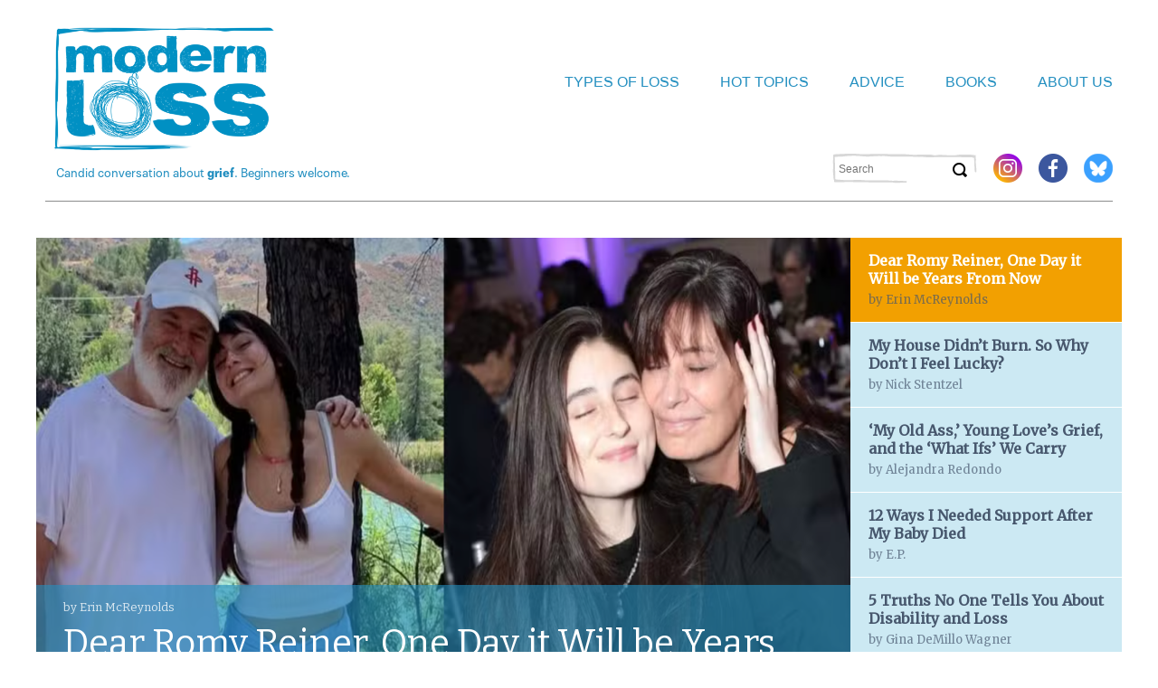

--- FILE ---
content_type: text/html
request_url: https://modernloss.com/
body_size: 16421
content:
<!DOCTYPE html>   
<!--[if lt IE 7 ]> <html lang="en" class="no-js ie6"> <![endif]-->
<!--[if IE 7 ]> <html lang="en" class="no-js ie7"> <![endif]-->
<!--[if IE 8 ]> <html lang="en" class="no-js ie8"> <![endif]-->
<!--[if IE 9 ]> <html lang="en" class="no-js ie9"> <![endif]-->
<!--[if (gt IE 9)|!(IE)]><!--> <html lang="en-US" class="no-js"> <!--<![endif]-->

<head>
	<script src="/cdn-cgi/scripts/7d0fa10a/cloudflare-static/rocket-loader.min.js" data-cf-settings="9e0954d2f5bc84446f98712b-|49"></script><style id="ao_optimized_gfonts" media="print" onload="this.onload=null;this.media='all';">/* latin-ext */
@font-face {
  font-family: 'Lato';
  font-style: normal;
  font-weight: 400;
  font-display: swap;
  src: url(/fonts.gstatic.com/s/lato/v25/S6uyw4BMUTPHjxAwXiWtFCfQ7A.woff2) format('woff2');
  unicode-range: U+0100-02BA, U+02BD-02C5, U+02C7-02CC, U+02CE-02D7, U+02DD-02FF, U+0304, U+0308, U+0329, U+1D00-1DBF, U+1E00-1E9F, U+1EF2-1EFF, U+2020, U+20A0-20AB, U+20AD-20C0, U+2113, U+2C60-2C7F, U+A720-A7FF;
}
/* latin */
@font-face {
  font-family: 'Lato';
  font-style: normal;
  font-weight: 400;
  font-display: swap;
  src: url(/fonts.gstatic.com/s/lato/v25/S6uyw4BMUTPHjx4wXiWtFCc.woff2) format('woff2');
  unicode-range: U+0000-00FF, U+0131, U+0152-0153, U+02BB-02BC, U+02C6, U+02DA, U+02DC, U+0304, U+0308, U+0329, U+2000-206F, U+20AC, U+2122, U+2191, U+2193, U+2212, U+2215, U+FEFF, U+FFFD;
}
/* cyrillic-ext */
@font-face {
  font-family: 'Lora';
  font-style: normal;
  font-weight: 400;
  font-display: swap;
  src: url(/fonts.gstatic.com/s/lora/v37/0QI6MX1D_JOuGQbT0gvTJPa787weuxJMkq18ndeYxZ2JTg.woff2) format('woff2');
  unicode-range: U+0460-052F, U+1C80-1C8A, U+20B4, U+2DE0-2DFF, U+A640-A69F, U+FE2E-FE2F;
}
/* cyrillic */
@font-face {
  font-family: 'Lora';
  font-style: normal;
  font-weight: 400;
  font-display: swap;
  src: url(/fonts.gstatic.com/s/lora/v37/0QI6MX1D_JOuGQbT0gvTJPa787weuxJFkq18ndeYxZ2JTg.woff2) format('woff2');
  unicode-range: U+0301, U+0400-045F, U+0490-0491, U+04B0-04B1, U+2116;
}
/* math */
@font-face {
  font-family: 'Lora';
  font-style: normal;
  font-weight: 400;
  font-display: swap;
  src: url(/fonts.gstatic.com/s/lora/v37/0QI6MX1D_JOuGQbT0gvTJPa787weuxI9kq18ndeYxZ2JTg.woff2) format('woff2');
  unicode-range: U+0302-0303, U+0305, U+0307-0308, U+0310, U+0312, U+0315, U+031A, U+0326-0327, U+032C, U+032F-0330, U+0332-0333, U+0338, U+033A, U+0346, U+034D, U+0391-03A1, U+03A3-03A9, U+03B1-03C9, U+03D1, U+03D5-03D6, U+03F0-03F1, U+03F4-03F5, U+2016-2017, U+2034-2038, U+203C, U+2040, U+2043, U+2047, U+2050, U+2057, U+205F, U+2070-2071, U+2074-208E, U+2090-209C, U+20D0-20DC, U+20E1, U+20E5-20EF, U+2100-2112, U+2114-2115, U+2117-2121, U+2123-214F, U+2190, U+2192, U+2194-21AE, U+21B0-21E5, U+21F1-21F2, U+21F4-2211, U+2213-2214, U+2216-22FF, U+2308-230B, U+2310, U+2319, U+231C-2321, U+2336-237A, U+237C, U+2395, U+239B-23B7, U+23D0, U+23DC-23E1, U+2474-2475, U+25AF, U+25B3, U+25B7, U+25BD, U+25C1, U+25CA, U+25CC, U+25FB, U+266D-266F, U+27C0-27FF, U+2900-2AFF, U+2B0E-2B11, U+2B30-2B4C, U+2BFE, U+3030, U+FF5B, U+FF5D, U+1D400-1D7FF, U+1EE00-1EEFF;
}
/* symbols */
@font-face {
  font-family: 'Lora';
  font-style: normal;
  font-weight: 400;
  font-display: swap;
  src: url(/fonts.gstatic.com/s/lora/v37/0QI6MX1D_JOuGQbT0gvTJPa787weuxIvkq18ndeYxZ2JTg.woff2) format('woff2');
  unicode-range: U+0001-000C, U+000E-001F, U+007F-009F, U+20DD-20E0, U+20E2-20E4, U+2150-218F, U+2190, U+2192, U+2194-2199, U+21AF, U+21E6-21F0, U+21F3, U+2218-2219, U+2299, U+22C4-22C6, U+2300-243F, U+2440-244A, U+2460-24FF, U+25A0-27BF, U+2800-28FF, U+2921-2922, U+2981, U+29BF, U+29EB, U+2B00-2BFF, U+4DC0-4DFF, U+FFF9-FFFB, U+10140-1018E, U+10190-1019C, U+101A0, U+101D0-101FD, U+102E0-102FB, U+10E60-10E7E, U+1D2C0-1D2D3, U+1D2E0-1D37F, U+1F000-1F0FF, U+1F100-1F1AD, U+1F1E6-1F1FF, U+1F30D-1F30F, U+1F315, U+1F31C, U+1F31E, U+1F320-1F32C, U+1F336, U+1F378, U+1F37D, U+1F382, U+1F393-1F39F, U+1F3A7-1F3A8, U+1F3AC-1F3AF, U+1F3C2, U+1F3C4-1F3C6, U+1F3CA-1F3CE, U+1F3D4-1F3E0, U+1F3ED, U+1F3F1-1F3F3, U+1F3F5-1F3F7, U+1F408, U+1F415, U+1F41F, U+1F426, U+1F43F, U+1F441-1F442, U+1F444, U+1F446-1F449, U+1F44C-1F44E, U+1F453, U+1F46A, U+1F47D, U+1F4A3, U+1F4B0, U+1F4B3, U+1F4B9, U+1F4BB, U+1F4BF, U+1F4C8-1F4CB, U+1F4D6, U+1F4DA, U+1F4DF, U+1F4E3-1F4E6, U+1F4EA-1F4ED, U+1F4F7, U+1F4F9-1F4FB, U+1F4FD-1F4FE, U+1F503, U+1F507-1F50B, U+1F50D, U+1F512-1F513, U+1F53E-1F54A, U+1F54F-1F5FA, U+1F610, U+1F650-1F67F, U+1F687, U+1F68D, U+1F691, U+1F694, U+1F698, U+1F6AD, U+1F6B2, U+1F6B9-1F6BA, U+1F6BC, U+1F6C6-1F6CF, U+1F6D3-1F6D7, U+1F6E0-1F6EA, U+1F6F0-1F6F3, U+1F6F7-1F6FC, U+1F700-1F7FF, U+1F800-1F80B, U+1F810-1F847, U+1F850-1F859, U+1F860-1F887, U+1F890-1F8AD, U+1F8B0-1F8BB, U+1F8C0-1F8C1, U+1F900-1F90B, U+1F93B, U+1F946, U+1F984, U+1F996, U+1F9E9, U+1FA00-1FA6F, U+1FA70-1FA7C, U+1FA80-1FA89, U+1FA8F-1FAC6, U+1FACE-1FADC, U+1FADF-1FAE9, U+1FAF0-1FAF8, U+1FB00-1FBFF;
}
/* vietnamese */
@font-face {
  font-family: 'Lora';
  font-style: normal;
  font-weight: 400;
  font-display: swap;
  src: url(/fonts.gstatic.com/s/lora/v37/0QI6MX1D_JOuGQbT0gvTJPa787weuxJOkq18ndeYxZ2JTg.woff2) format('woff2');
  unicode-range: U+0102-0103, U+0110-0111, U+0128-0129, U+0168-0169, U+01A0-01A1, U+01AF-01B0, U+0300-0301, U+0303-0304, U+0308-0309, U+0323, U+0329, U+1EA0-1EF9, U+20AB;
}
/* latin-ext */
@font-face {
  font-family: 'Lora';
  font-style: normal;
  font-weight: 400;
  font-display: swap;
  src: url(/fonts.gstatic.com/s/lora/v37/0QI6MX1D_JOuGQbT0gvTJPa787weuxJPkq18ndeYxZ2JTg.woff2) format('woff2');
  unicode-range: U+0100-02BA, U+02BD-02C5, U+02C7-02CC, U+02CE-02D7, U+02DD-02FF, U+0304, U+0308, U+0329, U+1D00-1DBF, U+1E00-1E9F, U+1EF2-1EFF, U+2020, U+20A0-20AB, U+20AD-20C0, U+2113, U+2C60-2C7F, U+A720-A7FF;
}
/* latin */
@font-face {
  font-family: 'Lora';
  font-style: normal;
  font-weight: 400;
  font-display: swap;
  src: url(/fonts.gstatic.com/s/lora/v37/0QI6MX1D_JOuGQbT0gvTJPa787weuxJBkq18ndeYxZ0.woff2) format('woff2');
  unicode-range: U+0000-00FF, U+0131, U+0152-0153, U+02BB-02BC, U+02C6, U+02DA, U+02DC, U+0304, U+0308, U+0329, U+2000-206F, U+20AC, U+2122, U+2191, U+2193, U+2212, U+2215, U+FEFF, U+FFFD;
}
/* cyrillic-ext */
@font-face {
  font-family: 'Merriweather';
  font-style: normal;
  font-weight: 400;
  font-stretch: 100%;
  font-display: swap;
  src: url(/fonts.gstatic.com/s/merriweather/v33/u-4D0qyriQwlOrhSvowK_l5UcA6zuSYEqOzpPe3HOZJ5eX1WtLaQwmYiScCmDxhtNOKl8yDr3icaGV31CPDaYKfFQn0.woff2) format('woff2');
  unicode-range: U+0460-052F, U+1C80-1C8A, U+20B4, U+2DE0-2DFF, U+A640-A69F, U+FE2E-FE2F;
}
/* cyrillic */
@font-face {
  font-family: 'Merriweather';
  font-style: normal;
  font-weight: 400;
  font-stretch: 100%;
  font-display: swap;
  src: url(/fonts.gstatic.com/s/merriweather/v33/u-4D0qyriQwlOrhSvowK_l5UcA6zuSYEqOzpPe3HOZJ5eX1WtLaQwmYiScCmDxhtNOKl8yDr3icaEF31CPDaYKfFQn0.woff2) format('woff2');
  unicode-range: U+0301, U+0400-045F, U+0490-0491, U+04B0-04B1, U+2116;
}
/* vietnamese */
@font-face {
  font-family: 'Merriweather';
  font-style: normal;
  font-weight: 400;
  font-stretch: 100%;
  font-display: swap;
  src: url(/fonts.gstatic.com/s/merriweather/v33/u-4D0qyriQwlOrhSvowK_l5UcA6zuSYEqOzpPe3HOZJ5eX1WtLaQwmYiScCmDxhtNOKl8yDr3icaG131CPDaYKfFQn0.woff2) format('woff2');
  unicode-range: U+0102-0103, U+0110-0111, U+0128-0129, U+0168-0169, U+01A0-01A1, U+01AF-01B0, U+0300-0301, U+0303-0304, U+0308-0309, U+0323, U+0329, U+1EA0-1EF9, U+20AB;
}
/* latin-ext */
@font-face {
  font-family: 'Merriweather';
  font-style: normal;
  font-weight: 400;
  font-stretch: 100%;
  font-display: swap;
  src: url(/fonts.gstatic.com/s/merriweather/v33/u-4D0qyriQwlOrhSvowK_l5UcA6zuSYEqOzpPe3HOZJ5eX1WtLaQwmYiScCmDxhtNOKl8yDr3icaGl31CPDaYKfFQn0.woff2) format('woff2');
  unicode-range: U+0100-02BA, U+02BD-02C5, U+02C7-02CC, U+02CE-02D7, U+02DD-02FF, U+0304, U+0308, U+0329, U+1D00-1DBF, U+1E00-1E9F, U+1EF2-1EFF, U+2020, U+20A0-20AB, U+20AD-20C0, U+2113, U+2C60-2C7F, U+A720-A7FF;
}
/* latin */
@font-face {
  font-family: 'Merriweather';
  font-style: normal;
  font-weight: 400;
  font-stretch: 100%;
  font-display: swap;
  src: url(/fonts.gstatic.com/s/merriweather/v33/u-4D0qyriQwlOrhSvowK_l5UcA6zuSYEqOzpPe3HOZJ5eX1WtLaQwmYiScCmDxhtNOKl8yDr3icaFF31CPDaYKfF.woff2) format('woff2');
  unicode-range: U+0000-00FF, U+0131, U+0152-0153, U+02BB-02BC, U+02C6, U+02DA, U+02DC, U+0304, U+0308, U+0329, U+2000-206F, U+20AC, U+2122, U+2191, U+2193, U+2212, U+2215, U+FEFF, U+FFFD;
}
/* vietnamese */
@font-face {
  font-family: 'Noticia Text';
  font-style: italic;
  font-weight: 400;
  font-display: swap;
  src: url(/fonts.gstatic.com/s/noticiatext/v16/VuJodNDF2Yv9qppOePKYRP12YwtVn07_pjjsQdA.woff2) format('woff2');
  unicode-range: U+0102-0103, U+0110-0111, U+0128-0129, U+0168-0169, U+01A0-01A1, U+01AF-01B0, U+0300-0301, U+0303-0304, U+0308-0309, U+0323, U+0329, U+1EA0-1EF9, U+20AB;
}
/* latin-ext */
@font-face {
  font-family: 'Noticia Text';
  font-style: italic;
  font-weight: 400;
  font-display: swap;
  src: url(/fonts.gstatic.com/s/noticiatext/v16/VuJodNDF2Yv9qppOePKYRP12YwtUn07_pjjsQdA.woff2) format('woff2');
  unicode-range: U+0100-02BA, U+02BD-02C5, U+02C7-02CC, U+02CE-02D7, U+02DD-02FF, U+0304, U+0308, U+0329, U+1D00-1DBF, U+1E00-1E9F, U+1EF2-1EFF, U+2020, U+20A0-20AB, U+20AD-20C0, U+2113, U+2C60-2C7F, U+A720-A7FF;
}
/* latin */
@font-face {
  font-family: 'Noticia Text';
  font-style: italic;
  font-weight: 400;
  font-display: swap;
  src: url(/fonts.gstatic.com/s/noticiatext/v16/VuJodNDF2Yv9qppOePKYRP12Ywtan07_pjjs.woff2) format('woff2');
  unicode-range: U+0000-00FF, U+0131, U+0152-0153, U+02BB-02BC, U+02C6, U+02DA, U+02DC, U+0304, U+0308, U+0329, U+2000-206F, U+20AC, U+2122, U+2191, U+2193, U+2212, U+2215, U+FEFF, U+FFFD;
}
/* vietnamese */
@font-face {
  font-family: 'Noticia Text';
  font-style: italic;
  font-weight: 700;
  font-display: swap;
  src: url(/fonts.gstatic.com/s/noticiatext/v16/VuJrdNDF2Yv9qppOePKYRP12YwPhulvdhDXGe9nyfeU.woff2) format('woff2');
  unicode-range: U+0102-0103, U+0110-0111, U+0128-0129, U+0168-0169, U+01A0-01A1, U+01AF-01B0, U+0300-0301, U+0303-0304, U+0308-0309, U+0323, U+0329, U+1EA0-1EF9, U+20AB;
}
/* latin-ext */
@font-face {
  font-family: 'Noticia Text';
  font-style: italic;
  font-weight: 700;
  font-display: swap;
  src: url(/fonts.gstatic.com/s/noticiatext/v16/VuJrdNDF2Yv9qppOePKYRP12YwPhulvchDXGe9nyfeU.woff2) format('woff2');
  unicode-range: U+0100-02BA, U+02BD-02C5, U+02C7-02CC, U+02CE-02D7, U+02DD-02FF, U+0304, U+0308, U+0329, U+1D00-1DBF, U+1E00-1E9F, U+1EF2-1EFF, U+2020, U+20A0-20AB, U+20AD-20C0, U+2113, U+2C60-2C7F, U+A720-A7FF;
}
/* latin */
@font-face {
  font-family: 'Noticia Text';
  font-style: italic;
  font-weight: 700;
  font-display: swap;
  src: url(/fonts.gstatic.com/s/noticiatext/v16/VuJrdNDF2Yv9qppOePKYRP12YwPhulvShDXGe9ny.woff2) format('woff2');
  unicode-range: U+0000-00FF, U+0131, U+0152-0153, U+02BB-02BC, U+02C6, U+02DA, U+02DC, U+0304, U+0308, U+0329, U+2000-206F, U+20AC, U+2122, U+2191, U+2193, U+2212, U+2215, U+FEFF, U+FFFD;
}
/* vietnamese */
@font-face {
  font-family: 'Noticia Text';
  font-style: normal;
  font-weight: 400;
  font-display: swap;
  src: url(/fonts.gstatic.com/s/noticiatext/v16/VuJ2dNDF2Yv9qppOePKYRP12aTtYlUndpAjt.woff2) format('woff2');
  unicode-range: U+0102-0103, U+0110-0111, U+0128-0129, U+0168-0169, U+01A0-01A1, U+01AF-01B0, U+0300-0301, U+0303-0304, U+0308-0309, U+0323, U+0329, U+1EA0-1EF9, U+20AB;
}
/* latin-ext */
@font-face {
  font-family: 'Noticia Text';
  font-style: normal;
  font-weight: 400;
  font-display: swap;
  src: url(/fonts.gstatic.com/s/noticiatext/v16/VuJ2dNDF2Yv9qppOePKYRP12aDtYlUndpAjt.woff2) format('woff2');
  unicode-range: U+0100-02BA, U+02BD-02C5, U+02C7-02CC, U+02CE-02D7, U+02DD-02FF, U+0304, U+0308, U+0329, U+1D00-1DBF, U+1E00-1E9F, U+1EF2-1EFF, U+2020, U+20A0-20AB, U+20AD-20C0, U+2113, U+2C60-2C7F, U+A720-A7FF;
}
/* latin */
@font-face {
  font-family: 'Noticia Text';
  font-style: normal;
  font-weight: 400;
  font-display: swap;
  src: url(/fonts.gstatic.com/s/noticiatext/v16/VuJ2dNDF2Yv9qppOePKYRP12ZjtYlUndpA.woff2) format('woff2');
  unicode-range: U+0000-00FF, U+0131, U+0152-0153, U+02BB-02BC, U+02C6, U+02DA, U+02DC, U+0304, U+0308, U+0329, U+2000-206F, U+20AC, U+2122, U+2191, U+2193, U+2212, U+2215, U+FEFF, U+FFFD;
}
/* vietnamese */
@font-face {
  font-family: 'Noticia Text';
  font-style: normal;
  font-weight: 700;
  font-display: swap;
  src: url(/fonts.gstatic.com/s/noticiatext/v16/VuJpdNDF2Yv9qppOePKYRP1-3R5Nt2vQjjLkeenz.woff2) format('woff2');
  unicode-range: U+0102-0103, U+0110-0111, U+0128-0129, U+0168-0169, U+01A0-01A1, U+01AF-01B0, U+0300-0301, U+0303-0304, U+0308-0309, U+0323, U+0329, U+1EA0-1EF9, U+20AB;
}
/* latin-ext */
@font-face {
  font-family: 'Noticia Text';
  font-style: normal;
  font-weight: 700;
  font-display: swap;
  src: url(/fonts.gstatic.com/s/noticiatext/v16/VuJpdNDF2Yv9qppOePKYRP1-3R5NtmvQjjLkeenz.woff2) format('woff2');
  unicode-range: U+0100-02BA, U+02BD-02C5, U+02C7-02CC, U+02CE-02D7, U+02DD-02FF, U+0304, U+0308, U+0329, U+1D00-1DBF, U+1E00-1E9F, U+1EF2-1EFF, U+2020, U+20A0-20AB, U+20AD-20C0, U+2113, U+2C60-2C7F, U+A720-A7FF;
}
/* latin */
@font-face {
  font-family: 'Noticia Text';
  font-style: normal;
  font-weight: 700;
  font-display: swap;
  src: url(/fonts.gstatic.com/s/noticiatext/v16/VuJpdNDF2Yv9qppOePKYRP1-3R5NuGvQjjLkeQ.woff2) format('woff2');
  unicode-range: U+0000-00FF, U+0131, U+0152-0153, U+02BB-02BC, U+02C6, U+02DA, U+02DC, U+0304, U+0308, U+0329, U+2000-206F, U+20AC, U+2122, U+2191, U+2193, U+2212, U+2215, U+FEFF, U+FFFD;
}
/* cyrillic-ext */
@font-face {
  font-family: 'Open Sans';
  font-style: italic;
  font-weight: 700;
  font-stretch: 100%;
  font-display: swap;
  src: url(/fonts.gstatic.com/s/opensans/v44/memQYaGs126MiZpBA-UFUIcVXSCEkx2cmqvXlWq8tWZ0Pw86hd0RkyFjWV0ewIMUdjFXmSU_.woff2) format('woff2');
  unicode-range: U+0460-052F, U+1C80-1C8A, U+20B4, U+2DE0-2DFF, U+A640-A69F, U+FE2E-FE2F;
}
/* cyrillic */
@font-face {
  font-family: 'Open Sans';
  font-style: italic;
  font-weight: 700;
  font-stretch: 100%;
  font-display: swap;
  src: url(/fonts.gstatic.com/s/opensans/v44/memQYaGs126MiZpBA-UFUIcVXSCEkx2cmqvXlWq8tWZ0Pw86hd0RkyFjWVQewIMUdjFXmSU_.woff2) format('woff2');
  unicode-range: U+0301, U+0400-045F, U+0490-0491, U+04B0-04B1, U+2116;
}
/* greek-ext */
@font-face {
  font-family: 'Open Sans';
  font-style: italic;
  font-weight: 700;
  font-stretch: 100%;
  font-display: swap;
  src: url(/fonts.gstatic.com/s/opensans/v44/memQYaGs126MiZpBA-UFUIcVXSCEkx2cmqvXlWq8tWZ0Pw86hd0RkyFjWVwewIMUdjFXmSU_.woff2) format('woff2');
  unicode-range: U+1F00-1FFF;
}
/* greek */
@font-face {
  font-family: 'Open Sans';
  font-style: italic;
  font-weight: 700;
  font-stretch: 100%;
  font-display: swap;
  src: url(/fonts.gstatic.com/s/opensans/v44/memQYaGs126MiZpBA-UFUIcVXSCEkx2cmqvXlWq8tWZ0Pw86hd0RkyFjWVMewIMUdjFXmSU_.woff2) format('woff2');
  unicode-range: U+0370-0377, U+037A-037F, U+0384-038A, U+038C, U+038E-03A1, U+03A3-03FF;
}
/* hebrew */
@font-face {
  font-family: 'Open Sans';
  font-style: italic;
  font-weight: 700;
  font-stretch: 100%;
  font-display: swap;
  src: url(/fonts.gstatic.com/s/opensans/v44/memQYaGs126MiZpBA-UFUIcVXSCEkx2cmqvXlWq8tWZ0Pw86hd0RkyFjWVIewIMUdjFXmSU_.woff2) format('woff2');
  unicode-range: U+0307-0308, U+0590-05FF, U+200C-2010, U+20AA, U+25CC, U+FB1D-FB4F;
}
/* math */
@font-face {
  font-family: 'Open Sans';
  font-style: italic;
  font-weight: 700;
  font-stretch: 100%;
  font-display: swap;
  src: url(/fonts.gstatic.com/s/opensans/v44/memQYaGs126MiZpBA-UFUIcVXSCEkx2cmqvXlWq8tWZ0Pw86hd0RkyFjWSwewIMUdjFXmSU_.woff2) format('woff2');
  unicode-range: U+0302-0303, U+0305, U+0307-0308, U+0310, U+0312, U+0315, U+031A, U+0326-0327, U+032C, U+032F-0330, U+0332-0333, U+0338, U+033A, U+0346, U+034D, U+0391-03A1, U+03A3-03A9, U+03B1-03C9, U+03D1, U+03D5-03D6, U+03F0-03F1, U+03F4-03F5, U+2016-2017, U+2034-2038, U+203C, U+2040, U+2043, U+2047, U+2050, U+2057, U+205F, U+2070-2071, U+2074-208E, U+2090-209C, U+20D0-20DC, U+20E1, U+20E5-20EF, U+2100-2112, U+2114-2115, U+2117-2121, U+2123-214F, U+2190, U+2192, U+2194-21AE, U+21B0-21E5, U+21F1-21F2, U+21F4-2211, U+2213-2214, U+2216-22FF, U+2308-230B, U+2310, U+2319, U+231C-2321, U+2336-237A, U+237C, U+2395, U+239B-23B7, U+23D0, U+23DC-23E1, U+2474-2475, U+25AF, U+25B3, U+25B7, U+25BD, U+25C1, U+25CA, U+25CC, U+25FB, U+266D-266F, U+27C0-27FF, U+2900-2AFF, U+2B0E-2B11, U+2B30-2B4C, U+2BFE, U+3030, U+FF5B, U+FF5D, U+1D400-1D7FF, U+1EE00-1EEFF;
}
/* symbols */
@font-face {
  font-family: 'Open Sans';
  font-style: italic;
  font-weight: 700;
  font-stretch: 100%;
  font-display: swap;
  src: url(/fonts.gstatic.com/s/opensans/v44/memQYaGs126MiZpBA-UFUIcVXSCEkx2cmqvXlWq8tWZ0Pw86hd0RkyFjWT4ewIMUdjFXmSU_.woff2) format('woff2');
  unicode-range: U+0001-000C, U+000E-001F, U+007F-009F, U+20DD-20E0, U+20E2-20E4, U+2150-218F, U+2190, U+2192, U+2194-2199, U+21AF, U+21E6-21F0, U+21F3, U+2218-2219, U+2299, U+22C4-22C6, U+2300-243F, U+2440-244A, U+2460-24FF, U+25A0-27BF, U+2800-28FF, U+2921-2922, U+2981, U+29BF, U+29EB, U+2B00-2BFF, U+4DC0-4DFF, U+FFF9-FFFB, U+10140-1018E, U+10190-1019C, U+101A0, U+101D0-101FD, U+102E0-102FB, U+10E60-10E7E, U+1D2C0-1D2D3, U+1D2E0-1D37F, U+1F000-1F0FF, U+1F100-1F1AD, U+1F1E6-1F1FF, U+1F30D-1F30F, U+1F315, U+1F31C, U+1F31E, U+1F320-1F32C, U+1F336, U+1F378, U+1F37D, U+1F382, U+1F393-1F39F, U+1F3A7-1F3A8, U+1F3AC-1F3AF, U+1F3C2, U+1F3C4-1F3C6, U+1F3CA-1F3CE, U+1F3D4-1F3E0, U+1F3ED, U+1F3F1-1F3F3, U+1F3F5-1F3F7, U+1F408, U+1F415, U+1F41F, U+1F426, U+1F43F, U+1F441-1F442, U+1F444, U+1F446-1F449, U+1F44C-1F44E, U+1F453, U+1F46A, U+1F47D, U+1F4A3, U+1F4B0, U+1F4B3, U+1F4B9, U+1F4BB, U+1F4BF, U+1F4C8-1F4CB, U+1F4D6, U+1F4DA, U+1F4DF, U+1F4E3-1F4E6, U+1F4EA-1F4ED, U+1F4F7, U+1F4F9-1F4FB, U+1F4FD-1F4FE, U+1F503, U+1F507-1F50B, U+1F50D, U+1F512-1F513, U+1F53E-1F54A, U+1F54F-1F5FA, U+1F610, U+1F650-1F67F, U+1F687, U+1F68D, U+1F691, U+1F694, U+1F698, U+1F6AD, U+1F6B2, U+1F6B9-1F6BA, U+1F6BC, U+1F6C6-1F6CF, U+1F6D3-1F6D7, U+1F6E0-1F6EA, U+1F6F0-1F6F3, U+1F6F7-1F6FC, U+1F700-1F7FF, U+1F800-1F80B, U+1F810-1F847, U+1F850-1F859, U+1F860-1F887, U+1F890-1F8AD, U+1F8B0-1F8BB, U+1F8C0-1F8C1, U+1F900-1F90B, U+1F93B, U+1F946, U+1F984, U+1F996, U+1F9E9, U+1FA00-1FA6F, U+1FA70-1FA7C, U+1FA80-1FA89, U+1FA8F-1FAC6, U+1FACE-1FADC, U+1FADF-1FAE9, U+1FAF0-1FAF8, U+1FB00-1FBFF;
}
/* vietnamese */
@font-face {
  font-family: 'Open Sans';
  font-style: italic;
  font-weight: 700;
  font-stretch: 100%;
  font-display: swap;
  src: url(/fonts.gstatic.com/s/opensans/v44/memQYaGs126MiZpBA-UFUIcVXSCEkx2cmqvXlWq8tWZ0Pw86hd0RkyFjWV8ewIMUdjFXmSU_.woff2) format('woff2');
  unicode-range: U+0102-0103, U+0110-0111, U+0128-0129, U+0168-0169, U+01A0-01A1, U+01AF-01B0, U+0300-0301, U+0303-0304, U+0308-0309, U+0323, U+0329, U+1EA0-1EF9, U+20AB;
}
/* latin-ext */
@font-face {
  font-family: 'Open Sans';
  font-style: italic;
  font-weight: 700;
  font-stretch: 100%;
  font-display: swap;
  src: url(/fonts.gstatic.com/s/opensans/v44/memQYaGs126MiZpBA-UFUIcVXSCEkx2cmqvXlWq8tWZ0Pw86hd0RkyFjWV4ewIMUdjFXmSU_.woff2) format('woff2');
  unicode-range: U+0100-02BA, U+02BD-02C5, U+02C7-02CC, U+02CE-02D7, U+02DD-02FF, U+0304, U+0308, U+0329, U+1D00-1DBF, U+1E00-1E9F, U+1EF2-1EFF, U+2020, U+20A0-20AB, U+20AD-20C0, U+2113, U+2C60-2C7F, U+A720-A7FF;
}
/* latin */
@font-face {
  font-family: 'Open Sans';
  font-style: italic;
  font-weight: 700;
  font-stretch: 100%;
  font-display: swap;
  src: url(/fonts.gstatic.com/s/opensans/v44/memQYaGs126MiZpBA-UFUIcVXSCEkx2cmqvXlWq8tWZ0Pw86hd0RkyFjWVAewIMUdjFXmQ.woff2) format('woff2');
  unicode-range: U+0000-00FF, U+0131, U+0152-0153, U+02BB-02BC, U+02C6, U+02DA, U+02DC, U+0304, U+0308, U+0329, U+2000-206F, U+20AC, U+2122, U+2191, U+2193, U+2212, U+2215, U+FEFF, U+FFFD;
}
/* cyrillic-ext */
@font-face {
  font-family: 'Open Sans';
  font-style: normal;
  font-weight: 400;
  font-stretch: 100%;
  font-display: swap;
  src: url(/fonts.gstatic.com/s/opensans/v44/memvYaGs126MiZpBA-UvWbX2vVnXBbObj2OVTSKmu0SC55K5gw.woff2) format('woff2');
  unicode-range: U+0460-052F, U+1C80-1C8A, U+20B4, U+2DE0-2DFF, U+A640-A69F, U+FE2E-FE2F;
}
/* cyrillic */
@font-face {
  font-family: 'Open Sans';
  font-style: normal;
  font-weight: 400;
  font-stretch: 100%;
  font-display: swap;
  src: url(/fonts.gstatic.com/s/opensans/v44/memvYaGs126MiZpBA-UvWbX2vVnXBbObj2OVTSumu0SC55K5gw.woff2) format('woff2');
  unicode-range: U+0301, U+0400-045F, U+0490-0491, U+04B0-04B1, U+2116;
}
/* greek-ext */
@font-face {
  font-family: 'Open Sans';
  font-style: normal;
  font-weight: 400;
  font-stretch: 100%;
  font-display: swap;
  src: url(/fonts.gstatic.com/s/opensans/v44/memvYaGs126MiZpBA-UvWbX2vVnXBbObj2OVTSOmu0SC55K5gw.woff2) format('woff2');
  unicode-range: U+1F00-1FFF;
}
/* greek */
@font-face {
  font-family: 'Open Sans';
  font-style: normal;
  font-weight: 400;
  font-stretch: 100%;
  font-display: swap;
  src: url(/fonts.gstatic.com/s/opensans/v44/memvYaGs126MiZpBA-UvWbX2vVnXBbObj2OVTSymu0SC55K5gw.woff2) format('woff2');
  unicode-range: U+0370-0377, U+037A-037F, U+0384-038A, U+038C, U+038E-03A1, U+03A3-03FF;
}
/* hebrew */
@font-face {
  font-family: 'Open Sans';
  font-style: normal;
  font-weight: 400;
  font-stretch: 100%;
  font-display: swap;
  src: url(/fonts.gstatic.com/s/opensans/v44/memvYaGs126MiZpBA-UvWbX2vVnXBbObj2OVTS2mu0SC55K5gw.woff2) format('woff2');
  unicode-range: U+0307-0308, U+0590-05FF, U+200C-2010, U+20AA, U+25CC, U+FB1D-FB4F;
}
/* math */
@font-face {
  font-family: 'Open Sans';
  font-style: normal;
  font-weight: 400;
  font-stretch: 100%;
  font-display: swap;
  src: url(/fonts.gstatic.com/s/opensans/v44/memvYaGs126MiZpBA-UvWbX2vVnXBbObj2OVTVOmu0SC55K5gw.woff2) format('woff2');
  unicode-range: U+0302-0303, U+0305, U+0307-0308, U+0310, U+0312, U+0315, U+031A, U+0326-0327, U+032C, U+032F-0330, U+0332-0333, U+0338, U+033A, U+0346, U+034D, U+0391-03A1, U+03A3-03A9, U+03B1-03C9, U+03D1, U+03D5-03D6, U+03F0-03F1, U+03F4-03F5, U+2016-2017, U+2034-2038, U+203C, U+2040, U+2043, U+2047, U+2050, U+2057, U+205F, U+2070-2071, U+2074-208E, U+2090-209C, U+20D0-20DC, U+20E1, U+20E5-20EF, U+2100-2112, U+2114-2115, U+2117-2121, U+2123-214F, U+2190, U+2192, U+2194-21AE, U+21B0-21E5, U+21F1-21F2, U+21F4-2211, U+2213-2214, U+2216-22FF, U+2308-230B, U+2310, U+2319, U+231C-2321, U+2336-237A, U+237C, U+2395, U+239B-23B7, U+23D0, U+23DC-23E1, U+2474-2475, U+25AF, U+25B3, U+25B7, U+25BD, U+25C1, U+25CA, U+25CC, U+25FB, U+266D-266F, U+27C0-27FF, U+2900-2AFF, U+2B0E-2B11, U+2B30-2B4C, U+2BFE, U+3030, U+FF5B, U+FF5D, U+1D400-1D7FF, U+1EE00-1EEFF;
}
/* symbols */
@font-face {
  font-family: 'Open Sans';
  font-style: normal;
  font-weight: 400;
  font-stretch: 100%;
  font-display: swap;
  src: url(/fonts.gstatic.com/s/opensans/v44/memvYaGs126MiZpBA-UvWbX2vVnXBbObj2OVTUGmu0SC55K5gw.woff2) format('woff2');
  unicode-range: U+0001-000C, U+000E-001F, U+007F-009F, U+20DD-20E0, U+20E2-20E4, U+2150-218F, U+2190, U+2192, U+2194-2199, U+21AF, U+21E6-21F0, U+21F3, U+2218-2219, U+2299, U+22C4-22C6, U+2300-243F, U+2440-244A, U+2460-24FF, U+25A0-27BF, U+2800-28FF, U+2921-2922, U+2981, U+29BF, U+29EB, U+2B00-2BFF, U+4DC0-4DFF, U+FFF9-FFFB, U+10140-1018E, U+10190-1019C, U+101A0, U+101D0-101FD, U+102E0-102FB, U+10E60-10E7E, U+1D2C0-1D2D3, U+1D2E0-1D37F, U+1F000-1F0FF, U+1F100-1F1AD, U+1F1E6-1F1FF, U+1F30D-1F30F, U+1F315, U+1F31C, U+1F31E, U+1F320-1F32C, U+1F336, U+1F378, U+1F37D, U+1F382, U+1F393-1F39F, U+1F3A7-1F3A8, U+1F3AC-1F3AF, U+1F3C2, U+1F3C4-1F3C6, U+1F3CA-1F3CE, U+1F3D4-1F3E0, U+1F3ED, U+1F3F1-1F3F3, U+1F3F5-1F3F7, U+1F408, U+1F415, U+1F41F, U+1F426, U+1F43F, U+1F441-1F442, U+1F444, U+1F446-1F449, U+1F44C-1F44E, U+1F453, U+1F46A, U+1F47D, U+1F4A3, U+1F4B0, U+1F4B3, U+1F4B9, U+1F4BB, U+1F4BF, U+1F4C8-1F4CB, U+1F4D6, U+1F4DA, U+1F4DF, U+1F4E3-1F4E6, U+1F4EA-1F4ED, U+1F4F7, U+1F4F9-1F4FB, U+1F4FD-1F4FE, U+1F503, U+1F507-1F50B, U+1F50D, U+1F512-1F513, U+1F53E-1F54A, U+1F54F-1F5FA, U+1F610, U+1F650-1F67F, U+1F687, U+1F68D, U+1F691, U+1F694, U+1F698, U+1F6AD, U+1F6B2, U+1F6B9-1F6BA, U+1F6BC, U+1F6C6-1F6CF, U+1F6D3-1F6D7, U+1F6E0-1F6EA, U+1F6F0-1F6F3, U+1F6F7-1F6FC, U+1F700-1F7FF, U+1F800-1F80B, U+1F810-1F847, U+1F850-1F859, U+1F860-1F887, U+1F890-1F8AD, U+1F8B0-1F8BB, U+1F8C0-1F8C1, U+1F900-1F90B, U+1F93B, U+1F946, U+1F984, U+1F996, U+1F9E9, U+1FA00-1FA6F, U+1FA70-1FA7C, U+1FA80-1FA89, U+1FA8F-1FAC6, U+1FACE-1FADC, U+1FADF-1FAE9, U+1FAF0-1FAF8, U+1FB00-1FBFF;
}
/* vietnamese */
@font-face {
  font-family: 'Open Sans';
  font-style: normal;
  font-weight: 400;
  font-stretch: 100%;
  font-display: swap;
  src: url(/fonts.gstatic.com/s/opensans/v44/memvYaGs126MiZpBA-UvWbX2vVnXBbObj2OVTSCmu0SC55K5gw.woff2) format('woff2');
  unicode-range: U+0102-0103, U+0110-0111, U+0128-0129, U+0168-0169, U+01A0-01A1, U+01AF-01B0, U+0300-0301, U+0303-0304, U+0308-0309, U+0323, U+0329, U+1EA0-1EF9, U+20AB;
}
/* latin-ext */
@font-face {
  font-family: 'Open Sans';
  font-style: normal;
  font-weight: 400;
  font-stretch: 100%;
  font-display: swap;
  src: url(/fonts.gstatic.com/s/opensans/v44/memvYaGs126MiZpBA-UvWbX2vVnXBbObj2OVTSGmu0SC55K5gw.woff2) format('woff2');
  unicode-range: U+0100-02BA, U+02BD-02C5, U+02C7-02CC, U+02CE-02D7, U+02DD-02FF, U+0304, U+0308, U+0329, U+1D00-1DBF, U+1E00-1E9F, U+1EF2-1EFF, U+2020, U+20A0-20AB, U+20AD-20C0, U+2113, U+2C60-2C7F, U+A720-A7FF;
}
/* latin */
@font-face {
  font-family: 'Open Sans';
  font-style: normal;
  font-weight: 400;
  font-stretch: 100%;
  font-display: swap;
  src: url(/fonts.gstatic.com/s/opensans/v44/memvYaGs126MiZpBA-UvWbX2vVnXBbObj2OVTS-mu0SC55I.woff2) format('woff2');
  unicode-range: U+0000-00FF, U+0131, U+0152-0153, U+02BB-02BC, U+02C6, U+02DA, U+02DC, U+0304, U+0308, U+0329, U+2000-206F, U+20AC, U+2122, U+2191, U+2193, U+2212, U+2215, U+FEFF, U+FFFD;
}
/* cyrillic-ext */
@font-face {
  font-family: 'Open Sans';
  font-style: normal;
  font-weight: 800;
  font-stretch: 100%;
  font-display: swap;
  src: url(/fonts.gstatic.com/s/opensans/v44/memvYaGs126MiZpBA-UvWbX2vVnXBbObj2OVTSKmu0SC55K5gw.woff2) format('woff2');
  unicode-range: U+0460-052F, U+1C80-1C8A, U+20B4, U+2DE0-2DFF, U+A640-A69F, U+FE2E-FE2F;
}
/* cyrillic */
@font-face {
  font-family: 'Open Sans';
  font-style: normal;
  font-weight: 800;
  font-stretch: 100%;
  font-display: swap;
  src: url(/fonts.gstatic.com/s/opensans/v44/memvYaGs126MiZpBA-UvWbX2vVnXBbObj2OVTSumu0SC55K5gw.woff2) format('woff2');
  unicode-range: U+0301, U+0400-045F, U+0490-0491, U+04B0-04B1, U+2116;
}
/* greek-ext */
@font-face {
  font-family: 'Open Sans';
  font-style: normal;
  font-weight: 800;
  font-stretch: 100%;
  font-display: swap;
  src: url(/fonts.gstatic.com/s/opensans/v44/memvYaGs126MiZpBA-UvWbX2vVnXBbObj2OVTSOmu0SC55K5gw.woff2) format('woff2');
  unicode-range: U+1F00-1FFF;
}
/* greek */
@font-face {
  font-family: 'Open Sans';
  font-style: normal;
  font-weight: 800;
  font-stretch: 100%;
  font-display: swap;
  src: url(/fonts.gstatic.com/s/opensans/v44/memvYaGs126MiZpBA-UvWbX2vVnXBbObj2OVTSymu0SC55K5gw.woff2) format('woff2');
  unicode-range: U+0370-0377, U+037A-037F, U+0384-038A, U+038C, U+038E-03A1, U+03A3-03FF;
}
/* hebrew */
@font-face {
  font-family: 'Open Sans';
  font-style: normal;
  font-weight: 800;
  font-stretch: 100%;
  font-display: swap;
  src: url(/fonts.gstatic.com/s/opensans/v44/memvYaGs126MiZpBA-UvWbX2vVnXBbObj2OVTS2mu0SC55K5gw.woff2) format('woff2');
  unicode-range: U+0307-0308, U+0590-05FF, U+200C-2010, U+20AA, U+25CC, U+FB1D-FB4F;
}
/* math */
@font-face {
  font-family: 'Open Sans';
  font-style: normal;
  font-weight: 800;
  font-stretch: 100%;
  font-display: swap;
  src: url(/fonts.gstatic.com/s/opensans/v44/memvYaGs126MiZpBA-UvWbX2vVnXBbObj2OVTVOmu0SC55K5gw.woff2) format('woff2');
  unicode-range: U+0302-0303, U+0305, U+0307-0308, U+0310, U+0312, U+0315, U+031A, U+0326-0327, U+032C, U+032F-0330, U+0332-0333, U+0338, U+033A, U+0346, U+034D, U+0391-03A1, U+03A3-03A9, U+03B1-03C9, U+03D1, U+03D5-03D6, U+03F0-03F1, U+03F4-03F5, U+2016-2017, U+2034-2038, U+203C, U+2040, U+2043, U+2047, U+2050, U+2057, U+205F, U+2070-2071, U+2074-208E, U+2090-209C, U+20D0-20DC, U+20E1, U+20E5-20EF, U+2100-2112, U+2114-2115, U+2117-2121, U+2123-214F, U+2190, U+2192, U+2194-21AE, U+21B0-21E5, U+21F1-21F2, U+21F4-2211, U+2213-2214, U+2216-22FF, U+2308-230B, U+2310, U+2319, U+231C-2321, U+2336-237A, U+237C, U+2395, U+239B-23B7, U+23D0, U+23DC-23E1, U+2474-2475, U+25AF, U+25B3, U+25B7, U+25BD, U+25C1, U+25CA, U+25CC, U+25FB, U+266D-266F, U+27C0-27FF, U+2900-2AFF, U+2B0E-2B11, U+2B30-2B4C, U+2BFE, U+3030, U+FF5B, U+FF5D, U+1D400-1D7FF, U+1EE00-1EEFF;
}
/* symbols */
@font-face {
  font-family: 'Open Sans';
  font-style: normal;
  font-weight: 800;
  font-stretch: 100%;
  font-display: swap;
  src: url(/fonts.gstatic.com/s/opensans/v44/memvYaGs126MiZpBA-UvWbX2vVnXBbObj2OVTUGmu0SC55K5gw.woff2) format('woff2');
  unicode-range: U+0001-000C, U+000E-001F, U+007F-009F, U+20DD-20E0, U+20E2-20E4, U+2150-218F, U+2190, U+2192, U+2194-2199, U+21AF, U+21E6-21F0, U+21F3, U+2218-2219, U+2299, U+22C4-22C6, U+2300-243F, U+2440-244A, U+2460-24FF, U+25A0-27BF, U+2800-28FF, U+2921-2922, U+2981, U+29BF, U+29EB, U+2B00-2BFF, U+4DC0-4DFF, U+FFF9-FFFB, U+10140-1018E, U+10190-1019C, U+101A0, U+101D0-101FD, U+102E0-102FB, U+10E60-10E7E, U+1D2C0-1D2D3, U+1D2E0-1D37F, U+1F000-1F0FF, U+1F100-1F1AD, U+1F1E6-1F1FF, U+1F30D-1F30F, U+1F315, U+1F31C, U+1F31E, U+1F320-1F32C, U+1F336, U+1F378, U+1F37D, U+1F382, U+1F393-1F39F, U+1F3A7-1F3A8, U+1F3AC-1F3AF, U+1F3C2, U+1F3C4-1F3C6, U+1F3CA-1F3CE, U+1F3D4-1F3E0, U+1F3ED, U+1F3F1-1F3F3, U+1F3F5-1F3F7, U+1F408, U+1F415, U+1F41F, U+1F426, U+1F43F, U+1F441-1F442, U+1F444, U+1F446-1F449, U+1F44C-1F44E, U+1F453, U+1F46A, U+1F47D, U+1F4A3, U+1F4B0, U+1F4B3, U+1F4B9, U+1F4BB, U+1F4BF, U+1F4C8-1F4CB, U+1F4D6, U+1F4DA, U+1F4DF, U+1F4E3-1F4E6, U+1F4EA-1F4ED, U+1F4F7, U+1F4F9-1F4FB, U+1F4FD-1F4FE, U+1F503, U+1F507-1F50B, U+1F50D, U+1F512-1F513, U+1F53E-1F54A, U+1F54F-1F5FA, U+1F610, U+1F650-1F67F, U+1F687, U+1F68D, U+1F691, U+1F694, U+1F698, U+1F6AD, U+1F6B2, U+1F6B9-1F6BA, U+1F6BC, U+1F6C6-1F6CF, U+1F6D3-1F6D7, U+1F6E0-1F6EA, U+1F6F0-1F6F3, U+1F6F7-1F6FC, U+1F700-1F7FF, U+1F800-1F80B, U+1F810-1F847, U+1F850-1F859, U+1F860-1F887, U+1F890-1F8AD, U+1F8B0-1F8BB, U+1F8C0-1F8C1, U+1F900-1F90B, U+1F93B, U+1F946, U+1F984, U+1F996, U+1F9E9, U+1FA00-1FA6F, U+1FA70-1FA7C, U+1FA80-1FA89, U+1FA8F-1FAC6, U+1FACE-1FADC, U+1FADF-1FAE9, U+1FAF0-1FAF8, U+1FB00-1FBFF;
}
/* vietnamese */
@font-face {
  font-family: 'Open Sans';
  font-style: normal;
  font-weight: 800;
  font-stretch: 100%;
  font-display: swap;
  src: url(/fonts.gstatic.com/s/opensans/v44/memvYaGs126MiZpBA-UvWbX2vVnXBbObj2OVTSCmu0SC55K5gw.woff2) format('woff2');
  unicode-range: U+0102-0103, U+0110-0111, U+0128-0129, U+0168-0169, U+01A0-01A1, U+01AF-01B0, U+0300-0301, U+0303-0304, U+0308-0309, U+0323, U+0329, U+1EA0-1EF9, U+20AB;
}
/* latin-ext */
@font-face {
  font-family: 'Open Sans';
  font-style: normal;
  font-weight: 800;
  font-stretch: 100%;
  font-display: swap;
  src: url(/fonts.gstatic.com/s/opensans/v44/memvYaGs126MiZpBA-UvWbX2vVnXBbObj2OVTSGmu0SC55K5gw.woff2) format('woff2');
  unicode-range: U+0100-02BA, U+02BD-02C5, U+02C7-02CC, U+02CE-02D7, U+02DD-02FF, U+0304, U+0308, U+0329, U+1D00-1DBF, U+1E00-1E9F, U+1EF2-1EFF, U+2020, U+20A0-20AB, U+20AD-20C0, U+2113, U+2C60-2C7F, U+A720-A7FF;
}
/* latin */
@font-face {
  font-family: 'Open Sans';
  font-style: normal;
  font-weight: 800;
  font-stretch: 100%;
  font-display: swap;
  src: url(/fonts.gstatic.com/s/opensans/v44/memvYaGs126MiZpBA-UvWbX2vVnXBbObj2OVTS-mu0SC55I.woff2) format('woff2');
  unicode-range: U+0000-00FF, U+0131, U+0152-0153, U+02BB-02BC, U+02C6, U+02DA, U+02DC, U+0304, U+0308, U+0329, U+2000-206F, U+20AC, U+2122, U+2191, U+2193, U+2212, U+2215, U+FEFF, U+FFFD;
}
</style><link media="all" href="https://modernloss.com/wp-content/cache/autoptimize/css/autoptimize_835cc1d8f2d98989cdcba47bb567188d.css" rel="stylesheet"><link media="screen" href="https://modernloss.com/wp-content/cache/autoptimize/css/autoptimize_2b1c51a7f23f350389090cf1a39ade3e.css" rel="stylesheet"><title>Modern Loss - Candid conversation about &lt;b&gt;grief&lt;/b&gt;. Beginners welcome.</title>
	<meta http-equiv="Content-Type" content="text/html; charset=UTF-8" />
	<meta name="viewport" content="width=device-width, initial-scale=1.0, maximum-scale=1.0, user-scalable=0" />

	<!-- Favicon & Mobileicon -->
    <link rel="apple-touch-icon" sizes="180x180" href="/apple-touch-icon.png?v=6930W9mL9r">
    <link rel="icon" type="image/png" sizes="32x32" href="/favicon-32x32.png?v=6930W9mL9r">
    <link rel="icon" type="image/png" sizes="16x16" href="/favicon-16x16.png?v=6930W9mL9r">
    <link rel="manifest" href="/site.webmanifest?v=6930W9mL9r">
    <link rel="mask-icon" href="/safari-pinned-tab.svg?v=6930W9mL9r" color="#5bbad5">
    <link rel="shortcut icon" href="/favicon.ico?v=6930W9mL9r">
    <meta name="apple-mobile-web-app-title" content="Modern Loss">
    <meta name="application-name" content="Modern Loss">
    <meta name="msapplication-TileColor" content="#da532c">
    <meta name="theme-color" content="#ffffff">
	
	<!-- RSS, Atom & Pingbacks -->
		<link rel="alternate" title="Modern Loss RSS Feed" href="https://modernloss.com/feed/" />
		<link rel="alternate" title="RSS .92" href="https://modernloss.com/feed/rss/" />
	<link rel="alternate" title="Atom 0.3" href="https://modernloss.com/feed/atom/" />
	<link rel="pingback" href="https://modernloss.com/xmlrpc.php" />
	<meta name='robots' content='index, follow, max-image-preview:large, max-snippet:-1, max-video-preview:-1' />

	<!-- This site is optimized with the Yoast SEO plugin v26.6 - https://yoast.com/wordpress/plugins/seo/ -->
	<meta name="description" content="A website offering candid content, resources and community on loss and grief. Beginners welcome." />
	<link rel="canonical" href="https://modernloss.com/" />
	<meta property="og:locale" content="en_US" />
	<meta property="og:type" content="website" />
	<meta property="og:title" content="Modern Loss" />
	<meta property="og:description" content="A website offering candid content, resources and community on loss and grief. Beginners welcome." />
	<meta property="og:url" content="https://modernloss.com/" />
	<meta property="og:site_name" content="Modern Loss" />
	<meta property="article:modified_time" content="2021-03-10T21:04:45+00:00" />
	<meta property="og:image" content="https://modernloss.com/wp-content/uploads/2021/03/modernloss-logo-2x.png" />
	<meta property="og:image:width" content="468" />
	<meta property="og:image:height" content="256" />
	<meta property="og:image:type" content="image/png" />
	<meta name="twitter:card" content="summary_large_image" />
	<meta name="twitter:site" content="@modernloss" />
	<script type="application/ld+json" class="yoast-schema-graph">{"@context":"https://schema.org","@graph":[{"@type":"WebPage","@id":"https://modernloss.com/","url":"https://modernloss.com/","name":"Modern Loss","isPartOf":{"@id":"https://modernloss.com/#website"},"datePublished":"2013-09-24T18:21:01+00:00","dateModified":"2021-03-10T21:04:45+00:00","description":"A website offering candid content, resources and community on loss and grief. Beginners welcome.","breadcrumb":{"@id":"https://modernloss.com/#breadcrumb"},"inLanguage":"en-US","potentialAction":[{"@type":"ReadAction","target":["https://modernloss.com/"]}]},{"@type":"BreadcrumbList","@id":"https://modernloss.com/#breadcrumb","itemListElement":[{"@type":"ListItem","position":1,"name":"Modern Loss"}]},{"@type":"WebSite","@id":"https://modernloss.com/#website","url":"https://modernloss.com/","name":"Modern Loss","description":"Candid conversation about <b>grief</b>. Beginners welcome.","potentialAction":[{"@type":"SearchAction","target":{"@type":"EntryPoint","urlTemplate":"https://modernloss.com/?s={search_term_string}"},"query-input":{"@type":"PropertyValueSpecification","valueRequired":true,"valueName":"search_term_string"}}],"inLanguage":"en-US"}]}</script>
	<!-- / Yoast SEO plugin. -->


<link href='https://fonts.gstatic.com' crossorigin='anonymous' rel='preconnect' />
<link rel="alternate" title="oEmbed (JSON)" type="application/json+oembed" href="https://modernloss.com/wp-json/oembed/1.0/embed?url=https%3A%2F%2Fmodernloss.com%2F" />
<link rel="alternate" title="oEmbed (XML)" type="text/xml+oembed" href="https://modernloss.com/wp-json/oembed/1.0/embed?url=https%3A%2F%2Fmodernloss.com%2F&#038;format=xml" />














<script type="9e0954d2f5bc84446f98712b-text/javascript" src="https://modernloss.com/wp-includes/js/jquery/jquery.min.js?ver=3.7.1" id="jquery-core-js"></script>

<script type="9e0954d2f5bc84446f98712b-text/javascript" id="us-script-js-extra">
/* <![CDATA[ */
var us_script = {"ajaxurl":"https://modernloss.com/wp-admin/admin-ajax.php","tweet_via":"modernloss","success":"Great work! Your message was sent.","trying":"Trying to send email...","total_shares_text":"Total Shares","facebook_height":"500","facebook_width":"900","twitter_height":"500","twitter_width":"900","googleplus_height":"500","googleplus_width":"900","delicious_height":"550","delicious_width":"550","stumble_height":"550","stumble_width":"550","linkedin_height":"550","linkedin_width":"550","pinterest_height":"320","pinterest_width":"720","buffer_height":"500","buffer_width":"900","reddit_height":"500","reddit_width":"900","vkontakte_height":"500","vkontakte_width":"900","printfriendly_height":"500","printfriendly_width":"1045","pocket_height":"500","pocket_width":"900","tumblr_height":"500","tumblr_width":"900","flipboard_height":"500","flipboard_width":"900","weibo_height":"500","weibo_width":"900","xing_height":"500","xing_width":"900","ok_height":"500","ok_width":"900","managewp_height":"500","managewp_width":"900","meneame_height":"500","meneame_width":"900","digg_height":"500","digg_width":"900","home_url":"https://modernloss.com","B":"B","M":"M","k":"k","nonce":"27d2467227","already_loved_message":"You have already loved this item.","error_message":"Sorry, there was a problem processing your request.","logged_in":"false","bitly":"false"};
//# sourceURL=us-script-js-extra
/* ]]> */
</script>

<script type="9e0954d2f5bc84446f98712b-text/javascript" id="us-native-js-extra">
/* <![CDATA[ */
var us_native_script = {"vkontakte_appid":"","facebook_appid":""};
//# sourceURL=us-native-js-extra
/* ]]> */
</script>







<link rel="https://api.w.org/" href="https://modernloss.com/wp-json/" /><link rel="alternate" title="JSON" type="application/json" href="https://modernloss.com/wp-json/wp/v2/pages/6" /><link rel="EditURI" type="application/rsd+xml" title="RSD" href="https://modernloss.com/xmlrpc.php?rsd" />
<link rel='shortlink' href='https://modernloss.com/' />
<link rel="canonical" href="https://modernloss.com/" />
<link rel='stylesheet' type='text/css' media='all' href='https://modernloss.com?action=display_custom_css_code' ><meta property="fb:app_id" content="323852141088649"/><meta property="fb:admins" content="588475218,545998762"/>
<!-- fonts delivered by Wordpress Google Fonts, a plugin by Adrian3.com --><!--	<link rel="stylesheet" href="--><!--?v=--><!--" media="screen" />-->
	
	
	
		
	<!--[if IE 8]>
		<script src="//html5shim.googlecode.com/svn/trunk/html5.js"></script>
		<script src="//ie7-js.googlecode.com/svn/version/2.1(beta4)/IE9.js"></script>
    <![endif]-->

	<!-- Links: RSS + Atom Syndication + Pingback etc. -->
	<link rel="alternate" type="application/rss+xml" title="Modern Loss RSS Feed" href="https://modernloss.com/feed/" />
	<link rel="alternate" type="text/xml" title="RSS .92" href="https://modernloss.com/feed/rss/" />
	<link rel="alternate" type="application/atom+xml" title="Atom 0.3" href="https://modernloss.com/feed/atom/" />
	<link rel="pingback" href="https://modernloss.com/xmlrpc.php" />

    <!-- Facebook Pixel Code -->
    <script type="9e0954d2f5bc84446f98712b-text/javascript">
        !function(f,b,e,v,n,t,s)
        {if(f.fbq)return;n=f.fbq=function(){n.callMethod?
            n.callMethod.apply(n,arguments):n.queue.push(arguments)};
            if(!f._fbq)f._fbq=n;n.push=n;n.loaded=!0;n.version='2.0';
            n.queue=[];t=b.createElement(e);t.async=!0;
            t.src=v;s=b.getElementsByTagName(e)[0];
            s.parentNode.insertBefore(t,s)}(window,document,'script',
            'https://connect.facebook.net/en_US/fbevents.js');
        fbq('init', '889482191446200');
        fbq('track', 'PageView');
    </script>
    <noscript>
        <img height="1" width="1"
             src="https://www.facebook.com/tr?id=889482191446200&ev=PageView
&noscript=1"/>
    </noscript>
    <!-- End Facebook Pixel Code -->

    <script async src="https://www.googletagmanager.com/gtag/js?id=UA-45641916-1" type="9e0954d2f5bc84446f98712b-text/javascript"></script>
    <script type="9e0954d2f5bc84446f98712b-text/javascript">
        window.dataLayer = window.dataLayer || [];
        function gtag(){dataLayer.push(arguments);}
        gtag('js', new Date());

        gtag('config',  'UA-45641916-1');
    </script>
<!-- END head -->
</head>

<!-- BEGIN body -->
<body class="home wp-singular page-template page-template-template-homepage page-template-template-homepage-php page page-id-6 wp-theme-deadline-responsive wp-child-theme-deadline-responsive-child safari iphone">

		
	  	
	

		<!-- BEGIN header -->
		<header>
		
						<div id="full-header-wrap">
			<div id="header-wrapper">
								
				<!-- BEGIN #logo -->
				<div class="menu-icon">
				  <span></span>
				  <span></span>
				  <span></span>
				  <i></i>
				  <i></i>
				</div>
				<div class="m-search-icon">
          <span></span>
				  <i></i>
				  <i></i>
				</div>
				<div id="logo" class="leaderboard-true">
				
										<a href="https://modernloss.com"><img src="https://modernloss.com/wp-content/uploads/2021/03/modernloss-logo-2x-1.png" alt="Modern Loss"/></a>
					<p id="tagline">Candid conversation about <b>grief</b>. Beginners welcome.</p>
									
				</div>
				<!-- END #logo -->
				<div class="m-search">
          <form method="get" id="searchform" action="//modernloss.com/">
          	<div class="input-wrapper"><input type="text" value="" name="s" id="s" placeholder="Search"></div>
          	<input type="submit" id="searchsubmit" value="Search">
          </form>
				</div>
				<!-- BEGIN #leaderboard -->
				<div id="leaderboard">
				
					<nav id="main-nav" class="menu-nav">

				<div class="menu-new-menu-container"><ul id="main-nav-menu" class="menu"><li id="menu-item-9546" class="menu-item menu-item-type-custom menu-item-object-custom menu-item-has-children menu-item-9546"><a href="#">Types of Loss</a>
<ul class="sub-menu">
	<li id="menu-item-9547" class="menu-item menu-item-type-taxonomy menu-item-object-post_tag menu-item-9547"><a href="https://modernloss.com/tag/loss-mother/">Mother</a></li>
	<li id="menu-item-9548" class="menu-item menu-item-type-taxonomy menu-item-object-post_tag menu-item-9548"><a href="https://modernloss.com/tag/father-loss/">Father</a></li>
	<li id="menu-item-9578" class="menu-item menu-item-type-custom menu-item-object-custom menu-item-9578"><a href="/tag/spouse-or-partner/">Spouse or Partner</a></li>
	<li id="menu-item-9549" class="menu-item menu-item-type-taxonomy menu-item-object-post_tag menu-item-9549"><a href="https://modernloss.com/tag/sibling-loss/">Sibling</a></li>
	<li id="menu-item-9550" class="menu-item menu-item-type-taxonomy menu-item-object-post_tag menu-item-9550"><a href="https://modernloss.com/tag/miscarriage-pregnancy-loss/">Miscarriage &#038; Stillbirth</a></li>
	<li id="menu-item-9551" class="menu-item menu-item-type-taxonomy menu-item-object-post_tag menu-item-9551"><a href="https://modernloss.com/tag/child-loss/">Child</a></li>
	<li id="menu-item-9552" class="menu-item menu-item-type-taxonomy menu-item-object-post_tag menu-item-9552"><a href="https://modernloss.com/tag/friend-loss/">Friend</a></li>
	<li id="menu-item-9553" class="menu-item menu-item-type-taxonomy menu-item-object-post_tag menu-item-9553"><a href="https://modernloss.com/tag/grandparent-loss/">Grandparent</a></li>
	<li id="menu-item-9554" class="menu-item menu-item-type-taxonomy menu-item-object-post_tag menu-item-9554"><a href="https://modernloss.com/tag/pet-loss/">Pet</a></li>
	<li id="menu-item-9555" class="menu-item menu-item-type-taxonomy menu-item-object-post_tag menu-item-9555"><a href="https://modernloss.com/tag/other-losses/">More</a></li>
</ul>
</li>
<li id="menu-item-9556" class="menu-item menu-item-type-custom menu-item-object-custom menu-item-has-children menu-item-9556"><a href="#">Hot Topics</a>
<ul class="sub-menu">
	<li id="menu-item-9557" class="menu-item menu-item-type-taxonomy menu-item-object-post_tag menu-item-9557"><a href="https://modernloss.com/tag/social-media-and-technology/">Technology &#038; Social Media</a></li>
	<li id="menu-item-9558" class="menu-item menu-item-type-taxonomy menu-item-object-post_tag menu-item-9558"><a href="https://modernloss.com/tag/funerals-memorials/">Funerals &#038; Memorials</a></li>
	<li id="menu-item-9559" class="menu-item menu-item-type-taxonomy menu-item-object-post_tag menu-item-9559"><a href="https://modernloss.com/tag/holidays/">Holidays</a></li>
	<li id="menu-item-9560" class="menu-item menu-item-type-taxonomy menu-item-object-post_tag menu-item-9560"><a href="https://modernloss.com/tag/travel/">Travel</a></li>
	<li id="menu-item-9561" class="menu-item menu-item-type-taxonomy menu-item-object-post_tag menu-item-9561"><a href="https://modernloss.com/tag/parenting-after-loss/">Parenting</a></li>
	<li id="menu-item-9562" class="menu-item menu-item-type-taxonomy menu-item-object-post_tag menu-item-9562"><a href="https://modernloss.com/tag/cancer/">Cancer</a></li>
	<li id="menu-item-9563" class="menu-item menu-item-type-taxonomy menu-item-object-post_tag menu-item-9563"><a href="https://modernloss.com/tag/wellness-self-care/">Wellness &#038; Self-Care</a></li>
	<li id="menu-item-9564" class="menu-item menu-item-type-taxonomy menu-item-object-post_tag menu-item-9564"><a href="https://modernloss.com/tag/tv-and-movies/">TV &#038; Movies</a></li>
	<li id="menu-item-9565" class="menu-item menu-item-type-taxonomy menu-item-object-post_tag menu-item-9565"><a href="https://modernloss.com/tag/food-recipes/">Food &#038; Recipes</a></li>
	<li id="menu-item-9566" class="menu-item menu-item-type-taxonomy menu-item-object-post_tag menu-item-9566"><a href="https://modernloss.com/tag/workplace-grief/">Workplace Grief</a></li>
	<li id="menu-item-9579" class="menu-item menu-item-type-custom menu-item-object-custom menu-item-9579"><a href="/tag/wills-and-estates/">Wills &#038; Estates</a></li>
	<li id="menu-item-9567" class="menu-item menu-item-type-taxonomy menu-item-object-post_tag menu-item-9567"><a href="https://modernloss.com/tag/suicide/">Suicide</a></li>
	<li id="menu-item-9568" class="menu-item menu-item-type-taxonomy menu-item-object-post_tag menu-item-9568"><a href="https://modernloss.com/tag/its-complicated/">It&#8217;s Complicated</a></li>
</ul>
</li>
<li id="menu-item-9569" class="menu-item menu-item-type-custom menu-item-object-custom menu-item-has-children menu-item-9569"><a href="#">Advice</a>
<ul class="sub-menu">
	<li id="menu-item-9575" class="menu-item menu-item-type-taxonomy menu-item-object-post_tag menu-item-9575"><a href="https://modernloss.com/tag/ask-modern-loss/">Ask Modern Loss</a></li>
	<li id="menu-item-9576" class="menu-item menu-item-type-taxonomy menu-item-object-post_tag menu-item-9576"><a href="https://modernloss.com/tag/mourning-noon-and-night/">Mourning, Noon &#038; Night</a></li>
	<li id="menu-item-9577" class="menu-item menu-item-type-taxonomy menu-item-object-post_tag menu-item-9577"><a href="https://modernloss.com/tag/how-to/">How To&#8230;</a></li>
	<li id="menu-item-12142" class="menu-item menu-item-type-taxonomy menu-item-object-post_tag menu-item-12142"><a href="https://modernloss.com/tag/the-estate-department/">The Estate Department</a></li>
</ul>
</li>
<li id="menu-item-9570" class="menu-item menu-item-type-custom menu-item-object-custom menu-item-has-children menu-item-9570"><a href="#">Books</a>
<ul class="sub-menu">
	<li id="menu-item-13891" class="menu-item menu-item-type-post_type menu-item-object-page menu-item-13891"><a href="https://modernloss.com/the-modern-loss-handbook/">The Modern Loss Handbook</a></li>
	<li id="menu-item-13892" class="menu-item menu-item-type-custom menu-item-object-custom menu-item-13892"><a href="/our-book/">Candid Conversation About Grief</a></li>
</ul>
</li>
<li id="menu-item-9571" class="menu-item menu-item-type-post_type menu-item-object-page menu-item-has-children menu-item-9571"><a href="https://modernloss.com/who-we-are/">About Us</a>
<ul class="sub-menu">
	<li id="menu-item-9574" class="menu-item menu-item-type-post_type menu-item-object-page menu-item-9574"><a href="https://modernloss.com/who-we-are/">Who We Are</a></li>
	<li id="menu-item-9572" class="menu-item menu-item-type-post_type menu-item-object-page menu-item-9572"><a href="https://modernloss.com/modern-loss-news/">Modern Loss in the News</a></li>
	<li id="menu-item-9573" class="menu-item menu-item-type-post_type menu-item-object-page menu-item-9573"><a href="https://modernloss.com/events/">Upcoming Modern Loss Events</a></li>
</ul>
</li>
</ul></div>				
				<div class="m-social">
                    <a class="i-instagram" href="https://instagram.com/modernloss" target="_blank"></a>
  				    <a class="i-facebook" href="https://www.facebook.com/ModernLoss" target="_blank"></a>
                    <a class="i-bluesky" href="https://bsky.app/profile/modernloss.bsky.social" target="_blank"></a>
                </div>
				
				
            
			</nav>
				
				</div>
				<!-- END #leaderboard -->
				
				<div class="clear"></div>
				<div id="social-icons" class="social-icons">
					<div class="widget widget_search">
            <form method="get" id="searchform" action="//modernloss.com/">
            	<div class="input-wrapper"><input type="text" value="" name="s" id="s" placeholder="Search"></div>
            	<input type="submit" id="searchsubmit" value="Search">
            </form>
          </div>
                    <a id="instagram" class="instagram" href="https://instagram.com/modernloss" target="_blank"></a>
					<a id="facebook" class="facebook" href="https://www.facebook.com/ModernLoss" target="_blank"></a>
                    <a id="bluesky" class="bluesky" href="https://bsky.app/profile/modernloss.bsky.social" target="_blank"></a>
				</div>
				<div class="clear"></div>
			</div>
			</div>
			
						
			<div class="clear"></div>
			
			
			
			<div class="clear"></div>
		
		</header>
		<!-- END header -->
		<!-- BEGIN #wrapper -->
	<div id="wrapper" class="container">
		
		
<div class="promoted-hero" role="banner">

      <a class="mobile-image" href="https://modernloss.com/dear-romy-reiner-one-day-it-will-be-years-from-now/"><img src="https://modernloss.com/wp-content/uploads/2026/01/Screenshot-2026-01-09-at-1.47.48-PM.png" alt=""></a>
	<div class="promoted-item" style="background-image: url('https://modernloss.com/wp-content/uploads/2026/01/Screenshot-2026-01-09-at-1.47.48-PM.png');">
		<a class="details" href="https://modernloss.com/dear-romy-reiner-one-day-it-will-be-years-from-now/">
            <span class="author">by Erin McReynolds</span>
			<span class="entry-title">
                                    Dear Romy Reiner, One Day it Will be Years From Now                            </span>
			<span class="entry-teaser"><p>An open letter about grief, survival, and the long road after tragedy from a woman who also lost a parent to violence at 27.</p>
</span>
		</a>
	</div>
    
	<ul class="promoted-list">
        		<li>
			<a class="active" href="https://modernloss.com/dear-romy-reiner-one-day-it-will-be-years-from-now/">
				<span class="entry-title">
                                            Dear Romy Reiner, One Day it Will be Years From Now                                    </span>
				<span class="author">by Erin McReynolds</span>
			</a>
		</li>

        		<li>
			<a  href="https://modernloss.com/my-house-didnt-burn-so-why-dont-i-feel-lucky/">
				<span class="entry-title">
                                            My House Didn’t Burn. So Why Don’t I Feel Lucky?                                    </span>
				<span class="author">by Nick Stentzel</span>
			</a>
		</li>

        		<li>
			<a  href="https://modernloss.com/my-old-ass-and-the-what-ifs/">
				<span class="entry-title">
                                            ‘My Old Ass,’ Young Love&#8217;s Grief, and the ‘What Ifs’ We Carry                                    </span>
				<span class="author">by Alejandra Redondo</span>
			</a>
		</li>

        		<li>
			<a  href="https://modernloss.com/12-ways-i-needed-support-after-my-baby-died/">
				<span class="entry-title">
                                            12 Ways I Needed Support After My Baby Died                                    </span>
				<span class="author">by E.P.</span>
			</a>
		</li>

        		<li>
			<a  href="https://modernloss.com/5-truths-no-one-tells-you-about-disability-and-loss/">
				<span class="entry-title">
                                            5 Truths No One Tells You About Disability and Loss                                    </span>
				<span class="author">by Gina DeMillo Wagner</span>
			</a>
		</li>

        		<li>
			<a  href="https://modernloss.com/dear-noah-kahan-your-song-helped-me-survive-perinatal-loss/">
				<span class="entry-title">
                                            Dear Noah Kahan, &#8216;Godlight&#8217; Helped Me Survive Perinatal Loss                                    </span>
				<span class="author">by Haley Peterson</span>
			</a>
		</li>

        	</ul>
</div>
<div class="hello main-content" role="main">
    <section class="col col-main">
        <header class="section-title frame-large">
        Recommended Today
    </header>
    <div class="post-list" id="recommended-list">
                            <article class="post" role="article">
                                            <div class="post-thumb"> <a href="https://modernloss.com/grief-is-my-neurodivergence/" title="Permalink to Grief Is My Neurodivergence">
                                <img src="https://modernloss.com/wp-content/uploads/2025/02/Untitled-design-51-360x184.png" class="attachment-crop-360x184 size-crop-360x184 wp-post-image" alt="" decoding="async" fetchpriority="high" srcset="https://modernloss.com/wp-content/uploads/2025/02/Untitled-design-51-360x184.png 360w, https://modernloss.com/wp-content/uploads/2025/02/Untitled-design-51-300x153.png 300w, https://modernloss.com/wp-content/uploads/2025/02/Untitled-design-51-280x143.png 280w, https://modernloss.com/wp-content/uploads/2025/02/Untitled-design-51-768x393.png 768w, https://modernloss.com/wp-content/uploads/2025/02/Untitled-design-51-275x141.png 275w, https://modernloss.com/wp-content/uploads/2025/02/Untitled-design-51-400x205.png 400w, https://modernloss.com/wp-content/uploads/2025/02/Untitled-design-51.png 860w" sizes="(max-width: 360px) 100vw, 360px" /></a>
                        </div>
                                        <div class="post-meta">
                        <p class="excerpt-title"><a class="meta-title" href="https://modernloss.com/grief-is-my-neurodivergence/" title="Permalink to Grief Is My Neurodivergence">
                                                                    Grief Is My Neurodivergence                                                            </a></p>
                        <p><span class="byline-intro">by <a href="https://modernloss.com/author/elizabeth-kopple/" title="Posts by Elizabeth Kopple" class="author url fn" rel="author">Elizabeth Kopple</a></p>
                        <p class="excerpt">I had trouble relating to my son's ADHD – until my muddled mind schooled me after his sudden death.</p>
                    </div>
                </article>
                                <article class="post" role="article">
                                            <div class="post-thumb"> <a href="https://modernloss.com/the-upside-of-anger/" title="Permalink to The Upside of Anger">
                                <img src="https://modernloss.com/wp-content/uploads/2017/12/boxing-360x184.jpg" class="attachment-crop-360x184 size-crop-360x184 wp-post-image" alt="" decoding="async" srcset="https://modernloss.com/wp-content/uploads/2017/12/boxing-360x184.jpg 360w, https://modernloss.com/wp-content/uploads/2017/12/boxing-280x143.jpg 280w, https://modernloss.com/wp-content/uploads/2017/12/boxing-300x153.jpg 300w, https://modernloss.com/wp-content/uploads/2017/12/boxing-768x393.jpg 768w, https://modernloss.com/wp-content/uploads/2017/12/boxing-1024x523.jpg 1024w, https://modernloss.com/wp-content/uploads/2017/12/boxing-275x141.jpg 275w, https://modernloss.com/wp-content/uploads/2017/12/boxing-860x440.jpg 860w, https://modernloss.com/wp-content/uploads/2017/12/boxing-940x480.jpg 940w, https://modernloss.com/wp-content/uploads/2017/12/boxing-400x205.jpg 400w, https://modernloss.com/wp-content/uploads/2017/12/boxing.jpg 1659w" sizes="(max-width: 360px) 100vw, 360px" /></a>
                        </div>
                                        <div class="post-meta">
                        <p class="excerpt-title"><a class="meta-title" href="https://modernloss.com/the-upside-of-anger/" title="Permalink to The Upside of Anger">
                                                                    The Upside of Anger                                                            </a></p>
                        <p><span class="byline-intro">by <a href="https://modernloss.com/author/ilina-dimovska/" title="Posts by Ilina Dimovska" class="author url fn" rel="author">Ilina Dimovska</a></p>
                        <p class="excerpt">After my mom’s death, I learned to use my all-encompassing anger as a force for good.
</p>
                    </div>
                </article>
                                <article class="post" role="article">
                                            <div class="post-thumb"> <a href="https://modernloss.com/a-therapist-says-goodbye/" title="Permalink to A Therapist Says Goodbye">
                                <img src="https://modernloss.com/wp-content/uploads/2018/09/40333768_s-360x184.jpg" class="attachment-crop-360x184 size-crop-360x184 wp-post-image" alt="" decoding="async" srcset="https://modernloss.com/wp-content/uploads/2018/09/40333768_s-360x184.jpg 360w, https://modernloss.com/wp-content/uploads/2018/09/40333768_s-275x141.jpg 275w, https://modernloss.com/wp-content/uploads/2018/09/40333768_s-400x205.jpg 400w" sizes="(max-width: 360px) 100vw, 360px" /></a>
                        </div>
                                        <div class="post-meta">
                        <p class="excerpt-title"><a class="meta-title" href="https://modernloss.com/a-therapist-says-goodbye/" title="Permalink to A Therapist Says Goodbye">
                                                                    A Therapist Says Goodbye                                                            </a></p>
                        <p><span class="byline-intro">by <a href="https://modernloss.com/author/pat-blumenthal/" title="Posts by Pat Blumenthal" class="author url fn" rel="author">Pat Blumenthal</a></p>
                        <p class="excerpt">We are not ‘friends’ with those we treat. But many of our patients make a very deep and lasting impression on us.</p>
                    </div>
                </article>
                                <article class="post" role="article">
                                            <div class="post-thumb"> <a href="https://modernloss.com/is-there-sex-after-death/" title="Permalink to Is There Sex After Death?">
                                <img src="https://modernloss.com/wp-content/uploads/2023/04/Untitled-design-44-360x184.png" class="attachment-crop-360x184 size-crop-360x184 wp-post-image" alt="" decoding="async" srcset="https://modernloss.com/wp-content/uploads/2023/04/Untitled-design-44-360x184.png 360w, https://modernloss.com/wp-content/uploads/2023/04/Untitled-design-44-300x153.png 300w, https://modernloss.com/wp-content/uploads/2023/04/Untitled-design-44-280x143.png 280w, https://modernloss.com/wp-content/uploads/2023/04/Untitled-design-44-768x393.png 768w, https://modernloss.com/wp-content/uploads/2023/04/Untitled-design-44-275x141.png 275w, https://modernloss.com/wp-content/uploads/2023/04/Untitled-design-44.png 860w, https://modernloss.com/wp-content/uploads/2023/04/Untitled-design-44-400x205.png 400w" sizes="(max-width: 360px) 100vw, 360px" /></a>
                        </div>
                                        <div class="post-meta">
                        <p class="excerpt-title"><a class="meta-title" href="https://modernloss.com/is-there-sex-after-death/" title="Permalink to Is There Sex After Death?">
                                                                    Is There Sex After Death?                                                            </a></p>
                        <p><span class="byline-intro">by <a href="https://modernloss.com/author/colin-campbell/" title="Posts by Colin Campbell" class="author url fn" rel="author">Colin Campbell</a></p>
                        <p class="excerpt">Burying your two children shrivels your dick up like a motherf*cker, but my wife and I found our way back to each other.</p>
                    </div>
                </article>
                                <article class="post" role="article">
                                            <div class="post-thumb"> <a href="https://modernloss.com/i-came-out-to-my-family-while-planning-my-mothers-funeral/" title="Permalink to I Came Out to My Family While Planning My Mother&#8217;s Funeral">
                                <img src="https://modernloss.com/wp-content/uploads/2019/10/Copy-of-Untitled-360x184.png" class="attachment-crop-360x184 size-crop-360x184 wp-post-image" alt="Saeed Jones book excerpt, Modern Loss" decoding="async" srcset="https://modernloss.com/wp-content/uploads/2019/10/Copy-of-Untitled-360x184.png 360w, https://modernloss.com/wp-content/uploads/2019/10/Copy-of-Untitled-280x143.png 280w, https://modernloss.com/wp-content/uploads/2019/10/Copy-of-Untitled-300x153.png 300w, https://modernloss.com/wp-content/uploads/2019/10/Copy-of-Untitled-768x393.png 768w, https://modernloss.com/wp-content/uploads/2019/10/Copy-of-Untitled-275x141.png 275w, https://modernloss.com/wp-content/uploads/2019/10/Copy-of-Untitled-400x205.png 400w, https://modernloss.com/wp-content/uploads/2019/10/Copy-of-Untitled.png 860w" sizes="(max-width: 360px) 100vw, 360px" /></a>
                        </div>
                                        <div class="post-meta">
                        <p class="excerpt-title"><a class="meta-title" href="https://modernloss.com/i-came-out-to-my-family-while-planning-my-mothers-funeral/" title="Permalink to I Came Out to My Family While Planning My Mother&#8217;s Funeral">
                                                                    I Came Out to Family While Planning My Mother's Funeral                                                            </a></p>
                        <p><span class="byline-intro">by <a href="https://modernloss.com/author/saeed-jones/" title="Posts by Saeed Jones" class="author url fn" rel="author">Saeed Jones</a></p>
                        <p class="excerpt">Reeling in brand-new grief, I felt more like my true self than ever before.</p>
                    </div>
                </article>
                                <article class="post" role="article">
                                            <div class="post-thumb"> <a href="https://modernloss.com/6-ways-to-make-inherited-items-work-for-you/" title="Permalink to Survivor Gilt: 6 Ways To Make Inherited Items Work for You">
                                <img src="https://modernloss.com/wp-content/uploads/2018/02/london-top-360x184.jpg" class="attachment-crop-360x184 size-crop-360x184 wp-post-image" alt="" decoding="async" srcset="https://modernloss.com/wp-content/uploads/2018/02/london-top-360x184.jpg 360w, https://modernloss.com/wp-content/uploads/2018/02/london-top-275x141.jpg 275w, https://modernloss.com/wp-content/uploads/2018/02/london-top-860x440.jpg 860w, https://modernloss.com/wp-content/uploads/2018/02/london-top-400x205.jpg 400w" sizes="(max-width: 360px) 100vw, 360px" /></a>
                        </div>
                                        <div class="post-meta">
                        <p class="excerpt-title"><a class="meta-title" href="https://modernloss.com/6-ways-to-make-inherited-items-work-for-you/" title="Permalink to Survivor Gilt: 6 Ways To Make Inherited Items Work for You">
                                                                    Survivor Gilt                                                            </a></p>
                        <p><span class="byline-intro">by <a href="https://modernloss.com/author/stacy-london/" title="Posts by Stacy London" class="author url fn" rel="author">Stacy London</a></p>
                        <p class="excerpt">In an excerpt from the Modern Loss book, stylist Stacy London tells us how to repurpose and reinterpret the fashion and furniture your loved ones left behind. </p>
                    </div>
                </article>
                                <article class="post" role="article">
                                            <div class="post-thumb"> <a href="https://modernloss.com/inbox-grim-reminder/" title="Permalink to From My Inbox, a Grim Reminder">
                                <img src="https://modernloss.com/wp-content/uploads/2014/05/grim_inbox-360x184.jpg" class="attachment-crop-360x184 size-crop-360x184 wp-post-image" alt="" decoding="async" srcset="https://modernloss.com/wp-content/uploads/2014/05/grim_inbox-360x184.jpg 360w, https://modernloss.com/wp-content/uploads/2014/05/grim_inbox-280x143.jpg 280w, https://modernloss.com/wp-content/uploads/2014/05/grim_inbox-300x153.jpg 300w, https://modernloss.com/wp-content/uploads/2014/05/grim_inbox-768x393.jpg 768w, https://modernloss.com/wp-content/uploads/2014/05/grim_inbox-275x141.jpg 275w, https://modernloss.com/wp-content/uploads/2014/05/grim_inbox-400x205.jpg 400w, https://modernloss.com/wp-content/uploads/2014/05/grim_inbox.jpg 860w" sizes="(max-width: 360px) 100vw, 360px" /></a>
                        </div>
                                        <div class="post-meta">
                        <p class="excerpt-title"><a class="meta-title" href="https://modernloss.com/inbox-grim-reminder/" title="Permalink to From My Inbox, a Grim Reminder">
                                                                    From My Inbox, a Grim Reminder                                                            </a></p>
                        <p><span class="byline-intro">by <a href="https://modernloss.com/author/becky-benson/" title="Posts by Becky A. Benson" class="author url fn" rel="author">Becky A. Benson</a></p>
                        <p class="excerpt">The school district emailed to remind me about kindergarten registration. The thing is, my younger daughter died two years ago. </p>
                    </div>
                </article>
                    </div>
        <a class="btn btn-wide load-more-elements-div" data-target="recommended-list" href="/wp-admin/admin-ajax.php?action=more-recommended&offset=7">Load more</a>

    </section>	<section class="col col-mid">
        <div class="block block-donate">
            <iframe src="https://modernloss.substack.com/embed" width="100%" height="320" frameborder="0" scrolling="no"></iframe>
        </div>
		<div class="block block-share-story">
			<a href="https://modernloss.submittable.com/submit/3c1b6f63-c826-4fdc-beb4-27616d105804/modern-loss-website-submissions">
				<img src="https://modernloss.com/wp-content/themes/deadline-responsive/_assets/img/share_your_story.jpg">
			</a>
		</div>

<!--        <div class="block block-signup">-->
<!--            --><!--        </div>-->

        <div class="block block-tw">
            <script src="https://static.elfsight.com/platform/platform.js" async type="9e0954d2f5bc84446f98712b-text/javascript"></script>
            <div class="elfsight-app-d8325613-952a-4fb3-a248-ad1b34e93bac" data-elfsight-app-lazy></div>
<!--            <a style="width:100%;max-width:300px;" class="twitter-timeline" data-dnt="true" data-border-color="#97C6CA" data-tweet-limit="3" href="https://twitter.com/ModernLoss" data-widget-id="397639097579106304">Tweets by @ModernLoss</a>-->
<!--            <script>!function(d,s,id){var js,fjs=d.getElementsByTagName(s)[0],p=/^http:/.test(d.location)?'http':'https';if(!d.getElementById(id)){js=d.createElement(s);js.id=id;js.src=p+"://platform.twitter.com/widgets.js";fjs.parentNode.insertBefore(js,fjs);}}(document,"script","twitter-wjs");</script>-->
        </div>

        <div class="block block-fb">
            <div id="fb-root"></div>
            <div id="fblike-4" class="widget fblike">
                <div class="fb-like-box"
                                                                      data-href="http://www.facebook.com/ModernLoss"
                                                                      data-width=""
                                                                      data-show-faces="true"
                                                                      data-stream="false"
                                                                      data-header="false"
                                                                      data-show-border="false"
                                                                      data-height=""
                ></div>
            <script type="9e0954d2f5bc84446f98712b-text/javascript">(function(d, s, id) {
                    var js, fjs = d.getElementsByTagName(s)[0];
                    if (d.getElementById(id)) return;
                    js = d.createElement(s); js.id = id;
                    js.src = "//connect.facebook.net/en_GB/all.js#xfbml=1&appId=323852141088649";
                    fjs.parentNode.insertBefore(js, fjs);
                }(document, 'script', 'facebook-jssdk'));</script>
        </div>
			</section>
	<section class="col sidebar-right">

            <div id="favorites-posts-list" class="post-list" style="margin-top: 0px;">
        <h3 class="widgettitle frame-large">Our Favorites</h3>

        <div class="tptn_posts">
            <ul id="favorites-ul">
                                    <li>
                        <a href="https://modernloss.com/giving-birth-at-the-age-mom-died/" class="tptn_link">
                            <img src="https://modernloss.com/wp-content/uploads/2015/11/pregnancy_test_featured-360x184.jpg" class="tptn_thumb wp-post-image" alt="" decoding="async" srcset="https://modernloss.com/wp-content/uploads/2015/11/pregnancy_test_featured-360x184.jpg 360w, https://modernloss.com/wp-content/uploads/2015/11/pregnancy_test_featured-280x143.jpg 280w, https://modernloss.com/wp-content/uploads/2015/11/pregnancy_test_featured-300x153.jpg 300w, https://modernloss.com/wp-content/uploads/2015/11/pregnancy_test_featured-768x393.jpg 768w, https://modernloss.com/wp-content/uploads/2015/11/pregnancy_test_featured-275x141.jpg 275w, https://modernloss.com/wp-content/uploads/2015/11/pregnancy_test_featured-400x205.jpg 400w, https://modernloss.com/wp-content/uploads/2015/11/pregnancy_test_featured.jpg 860w" sizes="(max-width: 360px) 100vw, 360px" />                        </a>
                        <span class="tptn_after_thumb">
                        <a href="https://modernloss.com/giving-birth-at-the-age-mom-died/" class="tptn_link">
                            <span class="tptn_title">Giving Birth at the Age Mom Died</span>
                        </a>
                        <span class="tptn_author"> by Anna Whiston-Donaldson</span>
                        <span class="tptn_date"> November 18, 2015</span>
                        <span class="tptn_excerpt"> I had my children young, keeping in mind that my own mother died 46. Now I’m 46, missing my mother, grieving my 12-year-old son, and also happily, unexpectedly pregnant.</span>
                    </span>
                    </li>
                                        <li>
                        <a href="https://modernloss.com/smad-and-other-words-born-of-grief/" class="tptn_link">
                            <img src="https://modernloss.com/wp-content/uploads/2018/12/flora-mike-360x184.jpg" class="tptn_thumb wp-post-image" alt="" decoding="async" srcset="https://modernloss.com/wp-content/uploads/2018/12/flora-mike-360x184.jpg 360w, https://modernloss.com/wp-content/uploads/2018/12/flora-mike-275x141.jpg 275w, https://modernloss.com/wp-content/uploads/2018/12/flora-mike-860x440.jpg 860w, https://modernloss.com/wp-content/uploads/2018/12/flora-mike-400x205.jpg 400w" sizes="(max-width: 360px) 100vw, 360px" />                        </a>
                        <span class="tptn_after_thumb">
                        <a href="https://modernloss.com/smad-and-other-words-born-of-grief/" class="tptn_link">
                            <span class="tptn_title">‘Smad’ and Other Words Born of Grief</span>
                        </a>
                        <span class="tptn_author"> by Fernanda Santos</span>
                        <span class="tptn_date"> December 3, 2018</span>
                        <span class="tptn_excerpt"> In the year since my husband died, there have been many lessons — and a few new vocabulary words.</span>
                    </span>
                    </li>
                                        <li>
                        <a href="https://modernloss.com/will-bones/" class="tptn_link">
                            <img src="https://modernloss.com/wp-content/uploads/2014/04/top-tre7-ashes-360x184.jpg" class="tptn_thumb wp-post-image" alt="" decoding="async" srcset="https://modernloss.com/wp-content/uploads/2014/04/top-tre7-ashes-360x184.jpg 360w, https://modernloss.com/wp-content/uploads/2014/04/top-tre7-ashes-280x143.jpg 280w, https://modernloss.com/wp-content/uploads/2014/04/top-tre7-ashes-300x153.jpg 300w, https://modernloss.com/wp-content/uploads/2014/04/top-tre7-ashes-768x393.jpg 768w, https://modernloss.com/wp-content/uploads/2014/04/top-tre7-ashes-275x141.jpg 275w, https://modernloss.com/wp-content/uploads/2014/04/top-tre7-ashes-400x205.jpg 400w, https://modernloss.com/wp-content/uploads/2014/04/top-tre7-ashes.jpg 860w" sizes="(max-width: 360px) 100vw, 360px" />                        </a>
                        <span class="tptn_after_thumb">
                        <a href="https://modernloss.com/will-bones/" class="tptn_link">
                            <span class="tptn_title">The 9 Things No One Tells You About Scattering Ashes</span>
                        </a>
                        <span class="tptn_author"> by Tré Miller Rodríguez</span>
                        <span class="tptn_date"> May 2, 2014</span>
                        <span class="tptn_excerpt"> Nine things no one tells you about scattering ashes.</span>
                    </span>
                    </li>
                                        <li>
                        <a href="https://modernloss.com/what-i-did-with-my-husbands-life-insurance-money/" class="tptn_link">
                            <img src="https://modernloss.com/wp-content/uploads/2018/04/unnamed-2-360x184.jpg" class="tptn_thumb wp-post-image" alt="" decoding="async" srcset="https://modernloss.com/wp-content/uploads/2018/04/unnamed-2-360x184.jpg 360w, https://modernloss.com/wp-content/uploads/2018/04/unnamed-2-275x141.jpg 275w, https://modernloss.com/wp-content/uploads/2018/04/unnamed-2-860x440.jpg 860w, https://modernloss.com/wp-content/uploads/2018/04/unnamed-2-400x205.jpg 400w" sizes="(max-width: 360px) 100vw, 360px" />                        </a>
                        <span class="tptn_after_thumb">
                        <a href="https://modernloss.com/what-i-did-with-my-husbands-life-insurance-money/" class="tptn_link">
                            <span class="tptn_title">What I Did With My Husband’s Life Insurance Money</span>
                        </a>
                        <span class="tptn_author"> by Leslie Gray Streeter</span>
                        <span class="tptn_date"> April 30, 2018</span>
                        <span class="tptn_excerpt"> During the rawest moments of my grief, what I bought helped me breathe easier.</span>
                    </span>
                    </li>
                                        <li>
                        <a href="https://modernloss.com/a-year-of-grief-15-seconds-at-a-time/" class="tptn_link">
                            <img src="https://modernloss.com/wp-content/uploads/2018/12/Langer_Mourning-Songs-360x184.png" class="tptn_thumb wp-post-image" alt="" decoding="async" srcset="https://modernloss.com/wp-content/uploads/2018/12/Langer_Mourning-Songs-360x184.png 360w, https://modernloss.com/wp-content/uploads/2018/12/Langer_Mourning-Songs-280x143.png 280w, https://modernloss.com/wp-content/uploads/2018/12/Langer_Mourning-Songs-300x153.png 300w, https://modernloss.com/wp-content/uploads/2018/12/Langer_Mourning-Songs-768x393.png 768w, https://modernloss.com/wp-content/uploads/2018/12/Langer_Mourning-Songs-275x141.png 275w, https://modernloss.com/wp-content/uploads/2018/12/Langer_Mourning-Songs-400x205.png 400w, https://modernloss.com/wp-content/uploads/2018/12/Langer_Mourning-Songs.png 860w" sizes="(max-width: 360px) 100vw, 360px" />                        </a>
                        <span class="tptn_after_thumb">
                        <a href="https://modernloss.com/a-year-of-grief-15-seconds-at-a-time/" class="tptn_link">
                            <span class="tptn_title">A Year of Grief, 15 Seconds at a Time</span>
                        </a>
                        <span class="tptn_author"> by Ryan Langer</span>
                        <span class="tptn_date"> December 12, 2018</span>
                        <span class="tptn_excerpt"> After my dad's murder, Instagram served as both my grief counselor and a surprising professional outlet.</span>
                    </span>
                    </li>
                                        <li>
                        <a href="https://modernloss.com/hes-dead-but-hes-no-saint/" class="tptn_link">
                            <img src="https://modernloss.com/wp-content/uploads/2015/11/nosaint-slider-360x184.jpg" class="tptn_thumb wp-post-image" alt="" decoding="async" srcset="https://modernloss.com/wp-content/uploads/2015/11/nosaint-slider-360x184.jpg 360w, https://modernloss.com/wp-content/uploads/2015/11/nosaint-slider-275x141.jpg 275w, https://modernloss.com/wp-content/uploads/2015/11/nosaint-slider-860x440.jpg 860w, https://modernloss.com/wp-content/uploads/2015/11/nosaint-slider-400x205.jpg 400w" sizes="(max-width: 360px) 100vw, 360px" />                        </a>
                        <span class="tptn_after_thumb">
                        <a href="https://modernloss.com/hes-dead-but-hes-no-saint/" class="tptn_link">
                            <span class="tptn_title">He’s Dead, But He’s No Saint</span>
                        </a>
                        <span class="tptn_author"> by Robyn Woodman</span>
                        <span class="tptn_date"> November 22, 2015</span>
                        <span class="tptn_excerpt"> My husband cheated on me again and again — but people give him a pass because he died in a tragic Thanksgiving Day scuba accident.</span>
                    </span>
                    </li>
                                        <li>
                        <a href="https://modernloss.com/looking-for-papa-in-my-papi/" class="tptn_link">
                            <img src="https://modernloss.com/wp-content/uploads/2015/06/Willingness_to_crash_featured-360x184.jpg" class="tptn_thumb wp-post-image" alt="" decoding="async" srcset="https://modernloss.com/wp-content/uploads/2015/06/Willingness_to_crash_featured-360x184.jpg 360w, https://modernloss.com/wp-content/uploads/2015/06/Willingness_to_crash_featured-280x143.jpg 280w, https://modernloss.com/wp-content/uploads/2015/06/Willingness_to_crash_featured-300x153.jpg 300w, https://modernloss.com/wp-content/uploads/2015/06/Willingness_to_crash_featured-768x393.jpg 768w, https://modernloss.com/wp-content/uploads/2015/06/Willingness_to_crash_featured-275x141.jpg 275w, https://modernloss.com/wp-content/uploads/2015/06/Willingness_to_crash_featured-400x205.jpg 400w, https://modernloss.com/wp-content/uploads/2015/06/Willingness_to_crash_featured.jpg 860w" sizes="(max-width: 360px) 100vw, 360px" />                        </a>
                        <span class="tptn_after_thumb">
                        <a href="https://modernloss.com/looking-for-papa-in-my-papi/" class="tptn_link">
                            <span class="tptn_title">Are You My Papi?</span>
                        </a>
                        <span class="tptn_author"> by Mathew Rodriguez</span>
                        <span class="tptn_date"> June 15, 2015</span>
                        <span class="tptn_excerpt"> As a young man, I lost my father to AIDS-related illness. Now I search for echoes of him in the men I choose to love.</span>
                    </span>
                    </li>
                                </ul>
        </div>
        <a class="btn btn-wide load-more-elements" data-target="favorites-ul" href="/wp-admin/admin-ajax.php?action=more-favorites&offset=7">Load More</a>
    </div>

        	</section>
</div>

<script type="9e0954d2f5bc84446f98712b-text/javascript">
    jQuery(function($) {
            $(document).on('click', '.load-more-elements-div', function() {
            var el = $(this);
            var url = el.attr('href');
            var target = el.attr('data-target');
            el.hide();

            $.get( url, function( html ) {
                var newEls = $(html).find('div').html();

                $('#'+target).append(newEls);

                var newUrl = $(html).find('.load-more-elements-div').attr('href');

                if(newUrl) {
                  el.attr('href', newUrl);
                  el.show();
                }
            });
            return false;
        });

        $(document).on('click', '.load-more-elements', function() {
            var el = $(this);
            var url = el.attr('href');
            var target = el.attr('data-target');
            el.hide();

            $.get( url, function( html ) {
                var newEls = $(html).find('ul').html();

                $('#'+target).append(newEls);

                var newUrl = $(html).find('.load-more-elements').attr('href');

                if(newUrl) {
                  el.attr('href', newUrl);
                  el.show();
                }
            });
            return false;
        });
    })
</script>


</div>
<!-- END #wrapper -->

<!-- BEGIN footer -->
<footer>

	<!-- BEGIN .container -->
	<div class="container">
		
		<!-- BEGIN .grid-4 -->
		<!-- Edited to expand to grid 8 to show full footer options; Footer 2 will be commented out/MH -->
		<div class="grid-8">
			
			<div id="text-2" class="widget widget_text">			<div class="textwidget"><p class="whitetext"><a href="https://modernloss.com/privacypolicy/">Privacy Policy</a> &nbsp;&nbsp;&nbsp;<a href="https://modernloss.com/modern-loss-terms-conditions-use/"> Terms of Service</a> &nbsp;&nbsp;&nbsp; <a href="http://feeds.feedburner.com/ModernLoss" target="_blank">RSS Feed</a> &nbsp;&nbsp;&nbsp; <a href="https://modernloss.com/contact-us/" title="contact">Contact Us</a> &nbsp;&nbsp;&nbsp; <a href="/donate" title="donate">Donate</a></p>
</div>
		</div>			
		</div>
		<!-- END .grid-4 -->
		
		<!-- BEGIN .grid-4 -->
		<!-- Edited to remove to allow room for wider Footer 1/MH -->
		<!-- <div class="grid-4">
			
						
		</div> -->
		<!-- END .grid-4 -->
		
		<!-- BEGIN .grid-4 -->
		 <div class="grid-4">
			
			<div id="text-6" class="widget widget_text">			<div class="textwidget"><p class="whitetext" align="right"> © 2013-2026 &nbsp; Modern Loss<sup><span style="font-size:8px;">TM</span></sup>, LLC.  All rights reserved</p>
</div>
		</div>			
		</div>
		<!-- END .grid-4 -->
		
		<div class="clear"></div>
	
	</div>
	<!-- END .container -->

	<!-- BEGIN #bottom -->
	<div id="bottom">
	
		<!-- BEGIN .container -->
		<div class="container">
		
			<!-- BEGIN .grid-12 -->
			<!-- Commented out to remove default/MH -->	
			<!-- <div class="grid-12">
	
				<p>&copy; 2026 <a href="https://modernloss.com">Modern Loss</a>. Powered by <a href="http://wordpress.org/">WordPress</a>. <a href="http://www.awesemthemes.com/products/deadline">Deadline Responsive</a> by <a href="http://www.awesem.com">AWESEM</a>.</p>
			
			</div> -->
			<!-- END .grid-12 -->
			
			<div class="clear"></div>
						
		</div>
		<!-- END .container -->
		
	</div>
	<!-- END #bottom -->
	
</footer>
<!-- END footer -->



	
<script type="speculationrules">
{"prefetch":[{"source":"document","where":{"and":[{"href_matches":"/*"},{"not":{"href_matches":["/wp-*.php","/wp-admin/*","/wp-content/uploads/*","/wp-content/*","/wp-content/plugins/*","/wp-content/themes/deadline-responsive-child/*","/wp-content/themes/deadline-responsive/*","/*\\?(.+)"]}},{"not":{"selector_matches":"a[rel~=\"nofollow\"]"}},{"not":{"selector_matches":".no-prefetch, .no-prefetch a"}}]},"eagerness":"conservative"}]}
</script>
<!-- Instagram Feed JS -->
<script type="9e0954d2f5bc84446f98712b-text/javascript">
var sbiajaxurl = "https://modernloss.com/wp-admin/admin-ajax.php";
</script>
<script type="9e0954d2f5bc84446f98712b-text/javascript" id="tptn_tracker-js-extra">
/* <![CDATA[ */
var ajax_tptn_tracker = {"ajax_url":"https://modernloss.com/wp-admin/admin-ajax.php","top_ten_id":"6","top_ten_blog_id":"1","activate_counter":"11","top_ten_debug":"0","tptn_rnd":"1298752471"};
//# sourceURL=tptn_tracker-js-extra
/* ]]> */
</script>



























<script id="wp-emoji-settings" type="application/json">
{"baseUrl":"https://s.w.org/images/core/emoji/17.0.2/72x72/","ext":".png","svgUrl":"https://s.w.org/images/core/emoji/17.0.2/svg/","svgExt":".svg","source":{"concatemoji":"https://modernloss.com/wp-includes/js/wp-emoji-release.min.js?ver=74f208788377d0f3230e89b86fb25247"}}
</script>
<script type="9e0954d2f5bc84446f98712b-module">
/* <![CDATA[ */
/*! This file is auto-generated */
const a=JSON.parse(document.getElementById("wp-emoji-settings").textContent),o=(window._wpemojiSettings=a,"wpEmojiSettingsSupports"),s=["flag","emoji"];function i(e){try{var t={supportTests:e,timestamp:(new Date).valueOf()};sessionStorage.setItem(o,JSON.stringify(t))}catch(e){}}function c(e,t,n){e.clearRect(0,0,e.canvas.width,e.canvas.height),e.fillText(t,0,0);t=new Uint32Array(e.getImageData(0,0,e.canvas.width,e.canvas.height).data);e.clearRect(0,0,e.canvas.width,e.canvas.height),e.fillText(n,0,0);const a=new Uint32Array(e.getImageData(0,0,e.canvas.width,e.canvas.height).data);return t.every((e,t)=>e===a[t])}function p(e,t){e.clearRect(0,0,e.canvas.width,e.canvas.height),e.fillText(t,0,0);var n=e.getImageData(16,16,1,1);for(let e=0;e<n.data.length;e++)if(0!==n.data[e])return!1;return!0}function u(e,t,n,a){switch(t){case"flag":return n(e,"\ud83c\udff3\ufe0f\u200d\u26a7\ufe0f","\ud83c\udff3\ufe0f\u200b\u26a7\ufe0f")?!1:!n(e,"\ud83c\udde8\ud83c\uddf6","\ud83c\udde8\u200b\ud83c\uddf6")&&!n(e,"\ud83c\udff4\udb40\udc67\udb40\udc62\udb40\udc65\udb40\udc6e\udb40\udc67\udb40\udc7f","\ud83c\udff4\u200b\udb40\udc67\u200b\udb40\udc62\u200b\udb40\udc65\u200b\udb40\udc6e\u200b\udb40\udc67\u200b\udb40\udc7f");case"emoji":return!a(e,"\ud83e\u1fac8")}return!1}function f(e,t,n,a){let r;const o=(r="undefined"!=typeof WorkerGlobalScope&&self instanceof WorkerGlobalScope?new OffscreenCanvas(300,150):document.createElement("canvas")).getContext("2d",{willReadFrequently:!0}),s=(o.textBaseline="top",o.font="600 32px Arial",{});return e.forEach(e=>{s[e]=t(o,e,n,a)}),s}function r(e){var t=document.createElement("script");t.src=e,t.defer=!0,document.head.appendChild(t)}a.supports={everything:!0,everythingExceptFlag:!0},new Promise(t=>{let n=function(){try{var e=JSON.parse(sessionStorage.getItem(o));if("object"==typeof e&&"number"==typeof e.timestamp&&(new Date).valueOf()<e.timestamp+604800&&"object"==typeof e.supportTests)return e.supportTests}catch(e){}return null}();if(!n){if("undefined"!=typeof Worker&&"undefined"!=typeof OffscreenCanvas&&"undefined"!=typeof URL&&URL.createObjectURL&&"undefined"!=typeof Blob)try{var e="postMessage("+f.toString()+"("+[JSON.stringify(s),u.toString(),c.toString(),p.toString()].join(",")+"));",a=new Blob([e],{type:"text/javascript"});const r=new Worker(URL.createObjectURL(a),{name:"wpTestEmojiSupports"});return void(r.onmessage=e=>{i(n=e.data),r.terminate(),t(n)})}catch(e){}i(n=f(s,u,c,p))}t(n)}).then(e=>{for(const n in e)a.supports[n]=e[n],a.supports.everything=a.supports.everything&&a.supports[n],"flag"!==n&&(a.supports.everythingExceptFlag=a.supports.everythingExceptFlag&&a.supports[n]);var t;a.supports.everythingExceptFlag=a.supports.everythingExceptFlag&&!a.supports.flag,a.supports.everything||((t=a.source||{}).concatemoji?r(t.concatemoji):t.wpemoji&&t.twemoji&&(r(t.twemoji),r(t.wpemoji)))});
//# sourceURL=https://modernloss.com/wp-includes/js/wp-emoji-loader.min.js
/* ]]> */
</script>
<!-- Facebook Comments Plugin for WordPress: http://peadig.com/wordpress-plugins/facebook-comments/ -->
<div id="fb-root"></div>
<script type="9e0954d2f5bc84446f98712b-text/javascript">(function(d, s, id) {
  var js, fjs = d.getElementsByTagName(s)[0];
  if (d.getElementById(id)) return;
  js = d.createElement(s); js.id = id;
  js.src = "//connect.facebook.net/en_US/sdk.js#xfbml=1&appId=323852141088649&version=v2.3";
  fjs.parentNode.insertBefore(js, fjs);
}(document, 'script', 'facebook-jssdk'));</script>
<script type="9e0954d2f5bc84446f98712b-text/javascript">jQuery(document).ready(function($) {});</script>

<!-- Begin Inspectlet Embed Code -->
<script type="9e0954d2f5bc84446f98712b-text/javascript" id="inspectletjs">
window.__insp = window.__insp || [];
__insp.push(['wid', 1369932882]);
(function() {
function __ldinsp(){var insp = document.createElement('script'); insp.type = 'text/javascript'; insp.async = true; insp.id = "inspsync"; insp.src = ('https:' == document.location.protocol ? 'https' : 'http') + '://cdn.inspectlet.com/inspectlet.js'; var x = document.getElementsByTagName('script')[0]; x.parentNode.insertBefore(insp, x); }
if (window.attachEvent) window.attachEvent('onload', __ldinsp);
else window.addEventListener('load', __ldinsp, false);
})();
</script>
<!-- End Inspectlet Embed Code -->
	
<script defer src="https://modernloss.com/wp-content/cache/autoptimize/js/autoptimize_1617ac40a27a0fb9ceefc4f513d19d1d.js" type="9e0954d2f5bc84446f98712b-text/javascript"></script><script src="/cdn-cgi/scripts/7d0fa10a/cloudflare-static/rocket-loader.min.js" data-cf-settings="9e0954d2f5bc84446f98712b-|49" defer></script><script defer src="https://static.cloudflareinsights.com/beacon.min.js/vcd15cbe7772f49c399c6a5babf22c1241717689176015" integrity="sha512-ZpsOmlRQV6y907TI0dKBHq9Md29nnaEIPlkf84rnaERnq6zvWvPUqr2ft8M1aS28oN72PdrCzSjY4U6VaAw1EQ==" data-cf-beacon='{"version":"2024.11.0","token":"c2b37a2ad76341f79b05adef7faadd32","r":1,"server_timing":{"name":{"cfCacheStatus":true,"cfEdge":true,"cfExtPri":true,"cfL4":true,"cfOrigin":true,"cfSpeedBrain":true},"location_startswith":null}}' crossorigin="anonymous"></script>
</body>
<!-- END body -->

</html>
<!-- END html -->
<!--
Performance optimized by W3 Total Cache. Learn more: https://www.boldgrid.com/w3-total-cache/?utm_source=w3tc&utm_medium=footer_comment&utm_campaign=free_plugin

Page Caching using Disk: Enhanced 

Served from: modernloss.com @ 2026-01-22 14:52:06 by W3 Total Cache
-->

--- FILE ---
content_type: text/css
request_url: https://modernloss.com/wp-content/cache/autoptimize/css/autoptimize_835cc1d8f2d98989cdcba47bb567188d.css
body_size: 91732
content:
#fb-root{display:none}.fb_iframe_widget,.fb_iframe_widget span,.fb_iframe_widget span iframe{width:100% !important}
.with_frm_style{--form-width:700px;--form-align:left;--direction:ltr;--fieldset:0px;--fieldset-color:#000;--fieldset-padding:0px;--fieldset-bg-color:transparent;--title-size:20px;--title-color:#444;--title-margin-top:10px;--title-margin-bottom:10px;--form-desc-size:11px;--form-desc-color:#666;--form-desc-margin-top:10px;--form-desc-margin-bottom:25px;--form-desc-padding:0px;--font:"Lucida Grande","Lucida Sans Unicode",Tahoma,sans-serif;--font-size:12px;--label-color:#444;--weight:bold;--position:none;--align:left;--width:150px;--required-color:red;--required-weight:bold;--label-padding:0 0 3px;--description-font-size:11px;--description-color:#666;--description-weight:normal;--description-style:normal;--description-align:left;--description-margin:0;--field-font-size:13px;--field-height:auto;--line-height:normal;--field-width:100%;--auto-width:100%;--field-pad:5px;--field-margin:0px;--field-weight:normal;--text-color:#444;--border-color:#ddd;--field-border-width:1px;--field-border-style:solid;--bg-color:#eee;--bg-color-active:#fff;--border-color-active:#ddd;--text-color-error:#444;--bg-color-error:#eee;--border-color-error:red;--border-width-error:1px;--border-style-error:solid;--bg-color-disabled:#fff;--border-color-disabled:#e5e5e5;--text-color-disabled:#a1a1a1;--radio-align:block;--check-align:block;--check-font-size:12px;--check-label-color:#444;--check-weight:normal;--section-font-size:18px;--section-color:#444;--section-weight:bold;--section-pad:15px 0 3px 0;--section-mar-top:15px;--section-mar-bottom:30px;--section-bg-color:transparent;--section-border-color:#e8e8e8;--section-border-width:2px;--section-border-style:solid;--section-border-loc:-top;--collapse-pos:after;--repeat-icon-color:#fff;--submit-font-size:12px;--submit-width:auto;--submit-height:auto;--submit-bg-color:#fff;--submit-border-color:#ddd;--submit-border-width:0px;--submit-text-color:#48576c;--submit-weight:normal;--submit-border-radius:14px;--submit-margin:0px;--submit-padding:0px 15px;--submit-shadow-color:#999;--submit-hover-bg-color:#fff;--submit-hover-color:#48576c;--submit-hover-border-color:#ddd;--submit-active-bg-color:#fff;--submit-active-color:#48576c;--submit-active-border-color:#ddd;--border-radius:0px;--error-bg:#b81900;--error-border:#be2e17;--error-text:#fff;--error-font-size:11px;--success-bg-color:#fff;--success-border-color:#ededed;--success-text-color:#444;--success-font-size:14px;--progress-bg-color:#eaeaea;--progress-color:#3f4b5b;--progress-active-bg-color:#579af6;--progress-active-color:#fff;--progress-border-color:#e5e5e5;--progress-border-size:2px;--progress-size:30px;--base-font-size:15px;--box-shadow:0 1px 2px 0 rgba(18,18,23,.05)}.frm_hidden,.frm_add_form_row.frm_hidden,.frm_remove_form_row.frm_hidden,.with_frm_style .frm_button.frm_hidden{display:none}.with_frm_style,.with_frm_style form,.with_frm_style .frm-show-form div.frm_description p{text-align:var(--form-align)}input:-webkit-autofill{-webkit-box-shadow:0 0 0 30px #fff inset}.with_frm_style .frm-show-form div.frm_description p{font-size:var(--form-desc-size);color:var(--form-desc-color);margin-top:var(--form-desc-margin-top);margin-bottom:var(--form-desc-margin-bottom);padding:var(--form-desc-padding)}.with_frm_style fieldset{min-width:0;display:block}.with_frm_style fieldset fieldset{border:none;margin:0;padding:0;background-color:transparent}.with_frm_style .frm_form_fields>fieldset{border-width:var(--fieldset);border-style:solid;border-color:var(--fieldset-color);margin:0;padding:var(--fieldset-padding);background-color:var(--fieldset-bg-color);font-family:var(--font)}legend.frm_hidden{display:none !important}.with_frm_style .frm_form_fields{opacity:1;transition:opacity .1s linear}.with_frm_style .frm_doing_ajax{opacity:.5}.frm_transparent{color:transparent}.with_frm_style legend+h3,.with_frm_style h3.frm_form_title{font-size:var(--title-size);color:var(--title-color);font-family:var(--font);margin-top:var(--title-margin-top);margin-bottom:var(--title-margin-bottom)}.with_frm_style .frm_form_field.frm_html_container,.with_frm_style .frm_form_field .frm_show_it{font-family:var(--font);color:var(--form-desc-color)}.with_frm_style .frm_form_field.frm_html_container{font-size:var(--form-desc-size)}.with_frm_style .frm_form_field .frm_show_it{font-size:var(--field-font-size);font-weight:var(--field-weight)}.with_frm_style .frm_required{color:var(--required-color);font-weight:var(--required-weight)}.with_frm_style input[type=text],.with_frm_style input[type=password],.with_frm_style input[type=email],.with_frm_style input[type=number],.with_frm_style input[type=url],.with_frm_style input[type=tel],.with_frm_style input[type=search],.with_frm_style select,.with_frm_style textarea,.with_frm_style .frm-card-element.StripeElement{font-family:var(--font);font-size:var(--field-font-size);margin-bottom:0}.with_frm_style textarea{vertical-align:top;height:auto}.with_frm_style input[type=text],.with_frm_style input[type=password],.with_frm_style input[type=email],.with_frm_style input[type=number],.with_frm_style input[type=url],.with_frm_style input[type=tel],.with_frm_style input[type=phone],.with_frm_style input[type=search],.with_frm_style select,.with_frm_style textarea,.frm_form_fields_style,.with_frm_style .frm_scroll_box .frm_opt_container,.frm_form_fields_active_style,.frm_form_fields_error_style,.with_frm_style .frm-card-element.StripeElement,.with_frm_style .frm_slimselect.ss-main{color:var(--text-color);background-color:var(--bg-color);border-color:var(--border-color);border-width:var(--field-border-width);border-style:var(--field-border-style);border-radius:var(--border-radius);width:var(--field-width);max-width:100%;font-size:var(--field-font-size);padding:var(--field-pad);box-sizing:border-box;outline:none;font-weight:var(--field-weight)}.with_frm_style select option{color:var(--text-color)}.with_frm_style select option.frm-select-placeholder{color:var(--text-color-disabled)}.with_frm_style input[type=radio],.with_frm_style input[type=checkbox]{border-color:var(--border-color);box-shadow:var(--box-shadow);float:none}.with_frm_style input[type=radio]:after,.with_frm_style input[type=checkbox]:after{display:none}.with_frm_style input[type=radio]:not(:checked):focus,.with_frm_style input[type=checkbox]:not(:checked):focus{border-color:var(--border-color) !important}.with_frm_style input[type=radio]:focus,.with_frm_style input[type=checkbox]:focus{box-shadow:0px 0px 0px 3px rgba(221,221,221,.4) !important}.with_frm_style input[type=text],.with_frm_style input[type=password],.with_frm_style input[type=email],.with_frm_style input[type=number],.with_frm_style input[type=url],.with_frm_style input[type=tel],.with_frm_style input[type=file],.with_frm_style input[type=search],.with_frm_style select,.with_frm_style .frm-card-element.StripeElement{min-height:var(--field-height);line-height:1.3}.with_frm_style select[multiple=multiple]{height:auto}.input[type=file].frm_transparent:focus,.with_frm_style input[type=file]{background-color:transparent;border:none;outline:none;box-shadow:none}.with_frm_style input[type=file]{color:var(--text-color);padding:0;font-family:var(--font);font-size:var(--field-font-size);display:initial}.with_frm_style input[type=file].frm_transparent{color:transparent}.with_frm_style .wp-editor-wrap{width:var(--field-width);max-width:100%}.with_frm_style .wp-editor-container textarea{border:none;box-shadow:none !important}.with_frm_style .mceIframeContainer{background-color:var(--bg-color)}.with_frm_style select{width:var(--auto-width);max-width:100%;background-position-y:calc(50% + 3px)}.with_frm_style input[disabled],.with_frm_style select[disabled],.with_frm_style textarea[disabled],.with_frm_style input[readonly],.with_frm_style select[readonly],.with_frm_style textarea[readonly]{background-color:var(--bg-color-disabled);color:var(--text-color-disabled);border-color:var(--border-color-disabled)}.frm_preview_page:before{content:normal !important}.frm_preview_page{padding:25px}.with_frm_style .frm_primary_label{max-width:100%;font-family:var(--font);font-size:var(--font-size);color:var(--label-color);font-weight:var(--weight);text-align:var(--align);padding:var(--label-padding);margin:0;width:auto;display:block}.with_frm_style .frm_top_container .frm_primary_label,.with_frm_style .frm_hidden_container .frm_primary_label,.with_frm_style .frm_pos_top{display:block;float:none;width:auto}.with_frm_style .frm_inline_container .frm_primary_label{margin-right:10px}.with_frm_style .frm_right_container .frm_primary_label,.with_frm_style .frm_pos_right{display:inline;float:right;margin-left:10px}.with_frm_style .frm_pos_center{text-align:center}.with_frm_style .frm_none_container .frm_primary_label,.with_frm_style .frm_pos_none,.frm_pos_none,.frm_none_container .frm_primary_label{display:none}.with_frm_style .frm_section_heading.frm_hide_section{margin-top:0 !important}.with_frm_style .frm_hidden_container .frm_primary_label,.with_frm_style .frm_pos_hidden,.frm_hidden_container .frm_primary_label{visibility:hidden;white-space:nowrap}.frm_visible{opacity:1}.with_frm_style .frm_inside_container{position:relative;padding-top:18px;padding-top:calc(0.5 * var(--field-height))}.with_frm_style .frm_inside_container>input,.with_frm_style .frm_inside_container>select,.with_frm_style .frm_inside_container>textarea{display:block}.with_frm_style input::placeholder,.with_frm_style textarea::placeholder{font-size:var(--field-font-size)}.with_frm_style .frm_inside_container>input::placeholder,.with_frm_style .frm_inside_container>textarea::placeholder{opacity:0;transition:opacity .3s ease-in}.with_frm_style .frm_inside_container>label{transition:all .3s ease-in;position:absolute;top:19px;top:calc(1px + .5 * var(--field-height));left:3px;width:100%;line-height:1.3;text-overflow:ellipsis;overflow:hidden;white-space:nowrap;padding:8px 12px;padding:var(--field-pad);font-size:14px;font-size:var(--field-font-size);font-weight:400;font-weight:var(--field-weight);pointer-events:none}.with_frm_style.frm_style_lines-no-boxes .frm_inside_container>label{line-height:1}.with_frm_style .frm_inside_container.frm_label_float_top>label{top:0;left:0;padding:0;font-size:12px;font-size:calc(0.85 * var(--field-font-size))}.with_frm_style .frm_inside_container.frm_label_float_top>input::placeholder,.with_frm_style .frm_inside_container.frm_label_float_top>textarea::placeholder{opacity:1;transition:opacity .3s ease-in}.with_frm_style .frm_description,.with_frm_style .frm_pro_max_limit_desc{clear:both}.with_frm_style input[type=number][readonly]{-moz-appearance:textfield}.with_frm_style select[multiple=multiple]{height:auto;line-height:normal}.with_frm_style .frm_catlevel_2,.with_frm_style .frm_catlevel_3,.with_frm_style .frm_catlevel_4,.with_frm_style .frm_catlevel_5{margin-left:18px}.with_frm_style .wp-editor-container{border:1px solid #e5e5e5}.with_frm_style .quicktags-toolbar input{font-size:12px !important}.with_frm_style .wp-editor-container textarea{border:none}.with_frm_style .auto_width #loginform input,.with_frm_style .auto_width input,.with_frm_style input.auto_width,.with_frm_style select.auto_width,.with_frm_style textarea.auto_width{width:auto}.with_frm_style .frm_repeat_buttons{white-space:nowrap}.with_frm_style .frm_button{text-decoration:none !important;border:1px solid #eee;display:inline-block;padding:var(--submit-padding);border-radius:0;border-radius:var(--border-radius);font-size:var(--submit-font-size);font-family:var(--font);font-weight:var(--submit-weight);color:var(--submit-text-color);background:var(--submit-bg-color);border-width:var(--submit-border-width);border-color:var(--submit-border-color);height:var(--submit-height)}.with_frm_style .frm_button.frm_inverse{color:var(--submit-bg-color);background:var(--submit-text-color)}.with_frm_style .frm_submit{clear:both}.frm_inline_form .frm_form_field,.frm_inline_form .frm_submit{grid-column:span 1/span 1}.frm_inline_form .frm_submit{margin:0}.frm_submit.frm_inline_submit input[type=submit],.frm_submit.frm_inline_submit button,.frm_inline_form .frm_submit input[type=submit],.frm_inline_form .frm_submit button{margin-top:0}.with_frm_style.frm_center_submit .frm_submit{text-align:center}.with_frm_style.frm_center_submit .frm_flex.frm_submit{justify-content:center}.with_frm_style .frm_inline_success .frm_submit{display:flex;flex-direction:row;align-items:center;margin:0}.with_frm_style .frm_inline_success .frm_submit .frm_message{flex:1;margin:0;padding-left:10px}.with_frm_style .frm_inline_success.frm_alignright_success .frm_submit .frm_message{text-align:right}.with_frm_style.frm_center_submit .frm_submit input[type=submit],.with_frm_style.frm_center_submit .frm_submit input[type=button],.with_frm_style.frm_center_submit .frm_submit button{margin-bottom:8px !important}.with_frm_style .frm-edit-page-btn,.with_frm_style .frm_submit input[type=submit],.with_frm_style .frm_submit input[type=button],.with_frm_style .frm_submit button{-webkit-appearance:none;cursor:pointer}.with_frm_style.frm_center_submit .frm_submit .frm_ajax_loading{display:block;margin:0 auto}.with_frm_style .frm_loading_prev .frm_ajax_loading,.with_frm_style .frm_loading_form .frm_ajax_loading{visibility:visible !important}.with_frm_style .frm_loading_prev .frm_prev_page,.with_frm_style .frm_loading_form .frm_button_submit{position:relative;color:transparent !important;text-shadow:none !important}.with_frm_style .frm_loading_prev .frm_prev_page:hover,.with_frm_style .frm_loading_prev .frm_prev_page:active,.with_frm_style .frm_loading_prev .frm_prev_page:focus,.with_frm_style .frm_loading_form .frm_button_submit:hover,.with_frm_style .frm_loading_form .frm_button_submit:active,.with_frm_style .frm_loading_form .frm_button_submit:focus{cursor:not-allowed;color:transparent;outline:none !important;box-shadow:none}.with_frm_style .frm_loading_prev .frm_prev_page:before,.with_frm_style .frm_loading_form .frm_button_submit:before{content:'';display:inline-block;position:absolute;background:0 0;border:1px solid #fff;border-top-color:transparent;border-left-color:transparent;border-radius:50%;box-sizing:border-box;top:50%;left:50%;margin-top:-6px;margin-left:-6px;width:12px;height:12px;animation:spin 2s linear infinite}.with_frm_style .frm_submit.frm_flex{align-items:center;gap:2%}.with_frm_style .frm_submit.frm_flex button.frm_button_submit~.frm_prev_page{order:-1}.frm_forms.frm_style_formidable-style.with_frm_style{max-width:var(--form-width);direction:var(--direction)}.frm_style_formidable-style.with_frm_style .form-field{margin-bottom:var(--field-margin)}.frm_style_formidable-style.with_frm_style .form-field.frm_section_heading{margin-bottom:0}.frm_style_formidable-style.with_frm_style p.description,.frm_style_formidable-style.with_frm_style div.description,.frm_style_formidable-style.with_frm_style div.frm_description,.frm_style_formidable-style.with_frm_style .frm-show-form>div.frm_description,.frm_style_formidable-style.with_frm_style .frm_error,.frm_style_formidable-style.with_frm_style .frm_pro_max_limit_desc{margin-top:6px;padding:0;font-family:"Lucida Grande","Lucida Sans Unicode",Tahoma,sans-serif;font-size:11px;color:#666;font-weight:400;text-align:left;font-style:normal;max-width:100%}.frm_style_formidable-style.with_frm_style .frm_left_container input[type=text],.frm_style_formidable-style.with_frm_style .frm_left_container input[type=password],.frm_style_formidable-style.with_frm_style .frm_left_container input[type=email],.frm_style_formidable-style.with_frm_style .frm_left_container input[type=number],.frm_style_formidable-style.with_frm_style .frm_left_container input[type=url],.frm_style_formidable-style.with_frm_style .frm_left_container input[type=tel],.frm_style_formidable-style.with_frm_style .frm_left_container input[type=file],.frm_style_formidable-style.with_frm_style .frm_left_container input[type=search],.frm_style_formidable-style.with_frm_style .frm_left_container select,.frm_style_formidable-style.with_frm_style .frm_right_container input[type=text],.frm_style_formidable-style.with_frm_style .frm_right_container input[type=password],.frm_style_formidable-style.with_frm_style .frm_right_container input[type=email],.frm_style_formidable-style.with_frm_style .frm_right_container input[type=number],.frm_style_formidable-style.with_frm_style .frm_right_container input[type=url],.frm_style_formidable-style.with_frm_style .frm_right_container input[type=tel],.frm_style_formidable-style.with_frm_style .frm_right_container input[type=file],.frm_style_formidable-style.with_frm_style .frm_right_container input[type=search],.frm_style_formidable-style.with_frm_style .frm_right_container select,.frm_style_formidable-style.with_frm_style .frm_inline_container input[type=text],.frm_style_formidable-style.with_frm_style .frm_inline_container input[type=password],.frm_style_formidable-style.with_frm_style .frm_inline_container input[type=email],.frm_style_formidable-style.with_frm_style .frm_inline_container input[type=number],.frm_style_formidable-style.with_frm_style .frm_inline_container input[type=url],.frm_style_formidable-style.with_frm_style .frm_inline_container input[type=tel],.frm_style_formidable-style.with_frm_style .frm_inline_container input[type=file],.frm_style_formidable-style.with_frm_style .frm_inline_container input[type=search],.frm_style_formidable-style.with_frm_style .frm_inline_container select,.frm_style_formidable-style.with_frm_style .frm_left_container select{height:fit-content}.frm_style_formidable-style.with_frm_style .frm_form_field.frm_left_container{grid-template-columns:150px auto}.frm_style_formidable-style.with_frm_style .frm_form_field.frm_right_container{grid-template-columns:auto 150px}.frm_form_field.frm_right_container{grid-template-columns:auto 25%}.frm_style_formidable-style.with_frm_style .frm_inline_container.frm_dynamic_select_container .frm_data_container,.frm_style_formidable-style.with_frm_style .frm_inline_container.frm_dynamic_select_container .frm_opt_container{display:inline}.frm_style_formidable-style.with_frm_style .frm_pos_right{display:inline;width:var(--width)}.frm_style_formidable-style.with_frm_style .frm_none_container .frm_primary_label,.frm_style_formidable-style.with_frm_style .frm_pos_none{display:none}.frm_style_formidable-style.with_frm_style input::placeholder,.frm_style_formidable-style.with_frm_style textarea::placeholder{color:var(--text-color-disabled)}.frm_style_formidable-style.with_frm_style .frm_default,.frm_style_formidable-style.with_frm_style input.frm_default,.frm_style_formidable-style.with_frm_style textarea.frm_default,.frm_style_formidable-style.with_frm_style select.frm_default,.frm_style_formidable-style.with_frm_style .placeholder{color:var(--text-color-disabled)}.frm_style_formidable-style.with_frm_style .form-field input:not([type=file]):not([type=range]):not([readonly]):focus,.frm_style_formidable-style.with_frm_style select:focus,.frm_style_formidable-style.with_frm_style .form-field textarea:focus,.frm_style_formidable-style.with_frm_style .frm_focus_field input[type=text],.frm_style_formidable-style.with_frm_style .frm_focus_field input[type=password],.frm_style_formidable-style.with_frm_style .frm_focus_field input[type=email],.frm_style_formidable-style.with_frm_style .frm_focus_field input[type=number],.frm_style_formidable-style.with_frm_style .frm_focus_field input[type=url],.frm_style_formidable-style.with_frm_style .frm_focus_field input[type=tel],.frm_style_formidable-style.with_frm_style .frm_focus_field input[type=search],.frm_form_fields_active_style,.frm_style_formidable-style.with_frm_style .frm_focus_field .frm-card-element.StripeElement{background-color:var(--bg-color-active);border-color:var(--border-color-active);color:var(--text-color);box-shadow:0px 0px 5px 0px rgba(221,221,221,.6)}.frm_style_formidable-style.with_frm_style .frm_compact .frm_dropzone.dz-clickable .dz-message,.frm_style_formidable-style.with_frm_style input[type=submit],.frm_style_formidable-style.with_frm_style .frm_submit input[type=button],.frm_style_formidable-style.with_frm_style .frm_submit button,.frm_form_submit_style,.frm_style_formidable-style.with_frm_style .frm-edit-page-btn{width:auto;font-family:"Lucida Grande","Lucida Sans Unicode",Tahoma,sans-serif;font-size:12px;height:auto;line-height:normal;text-align:center;background:#fff;border-width:0;border-color:#ddd;border-style:solid;color:#48576c;cursor:pointer;font-weight:400;border-radius:14px;text-shadow:none;padding:0 15px;box-sizing:border-box;box-shadow:0 1px 1px #999;margin:0;margin-left:0;margin-right:0;vertical-align:middle}.frm_style_formidable-style.with_frm_style .frm_compact .frm_dropzone.dz-clickable .dz-message{margin:0}.frm_style_formidable-style.with_frm_style .frm-edit-page-btn:hover,.frm_style_formidable-style.with_frm_style input[type=submit]:hover,.frm_style_formidable-style.with_frm_style .frm_submit input[type=button]:hover,.frm_style_formidable-style.with_frm_style .frm_submit button:hover{background:var(--submit-hover-bg-color);border-color:var(--submit-hover-border-color);color:var(--submit-hover-color)}.frm_style_formidable-style.with_frm_style.frm_center_submit .frm_submit .frm_ajax_loading{margin-bottom:0}.frm_style_formidable-style.with_frm_style .frm-edit-page-btn:focus,.frm_style_formidable-style.with_frm_style input[type=submit]:focus,.frm_style_formidable-style.with_frm_style .frm_submit input[type=button]:focus,.frm_style_formidable-style.with_frm_style .frm_submit button:focus,.frm_style_formidable-style.with_frm_style input[type=submit]:active,.frm_style_formidable-style.with_frm_style .frm_submit input[type=button]:active,.frm_style_formidable-style.with_frm_style .frm_submit button:active{background:var(--submit-active-bg-color);border-color:var(--submit-active-border-color);color:var(--submit-active-color);outline:none}.frm_style_formidable-style.with_frm_style .frm_loading_prev .frm_prev_page,.frm_style_formidable-style.with_frm_style .frm_loading_prev .frm_prev_page:hover,.frm_style_formidable-style.with_frm_style .frm_loading_prev .frm_prev_page:active,.frm_style_formidable-style.with_frm_style .frm_loading_prev .frm_prev_page:focus,.frm_style_formidable-style.with_frm_style .frm_loading_form .frm_button_submit,.frm_style_formidable-style.with_frm_style .frm_loading_form .frm_button_submit:hover,.frm_style_formidable-style.with_frm_style .frm_loading_form .frm_button_submit:active,.frm_style_formidable-style.with_frm_style .frm_loading_form .frm_button_submit:focus{color:transparent;background:var(--submit-bg-color);border-color:var(--submit-bg-color)}.frm_style_formidable-style.with_frm_style .frm_loading_prev .frm_prev_page:before,.frm_style_formidable-style.with_frm_style .frm_loading_form .frm_button_submit:before{border-bottom-color:var(--submit-text-color);border-right-color:var(--submit-text-color)}.frm_style_formidable-style.with_frm_style.frm_inline_top .frm_submit:before,.frm_style_formidable-style.with_frm_style .frm_submit.frm_inline_submit:before{content:"before";font-family:"Lucida Grande","Lucida Sans Unicode",Tahoma,sans-serif;font-size:var(--font-size);color:var(--label-color);font-weight:var(--weight);margin:0;padding:var(--label-padding);width:auto;display:block;visibility:hidden}.frm_style_formidable-style.with_frm_style.frm_inline_form .frm_submit input,.frm_style_formidable-style.with_frm_style.frm_inline_form .frm_submit button,.frm_style_formidable-style.with_frm_style .frm_submit.frm_inline_submit input,.frm_style_formidable-style.with_frm_style .frm_submit.frm_inline_submit button{margin:0 !important}.frm_style_formidable-style.with_frm_style .frm_blank_field input[type=text],.frm_style_formidable-style.with_frm_style .frm_blank_field input[type=password],.frm_style_formidable-style.with_frm_style .frm_blank_field input[type=url],.frm_style_formidable-style.with_frm_style .frm_blank_field input[type=tel],.frm_style_formidable-style.with_frm_style .frm_blank_field input[type=number],.frm_style_formidable-style.with_frm_style .frm_blank_field input[type=email],.frm_style_formidable-style.with_frm_style .frm_blank_field input[type=checkbox],.frm_style_formidable-style.with_frm_style .frm_blank_field input[type=radio],.frm_style_formidable-style.with_frm_style .frm_blank_field textarea,.frm_style_formidable-style.with_frm_style .frm_blank_field .mce-edit-area iframe,.frm_style_formidable-style.with_frm_style .frm_blank_field select:not(.ui-datepicker-month):not(.ui-datepicker-year),.frm_form_fields_error_style,.frm_style_formidable-style.with_frm_style .frm_blank_field .frm-g-recaptcha iframe,.frm_style_formidable-style.with_frm_style .frm_blank_field .g-recaptcha iframe,.frm_style_formidable-style.with_frm_style .frm_blank_field .frm-card-element.StripeElement,.frm_style_formidable-style.with_frm_style .frm_form_field :invalid{color:var(--text-color-error);background-color:var(--bg-color-error);border-color:var(--border-color-error);border-width:var(--border-width-error);border-style:var(--border-style-error)}.frm_style_formidable-style.with_frm_style .frm_error,.frm_style_formidable-style.with_frm_style .frm_limit_error{font-weight:var(--weight);color:var(--border-color-error)}.frm_style_formidable-style.with_frm_style .frm_error_style{background-color:var(--error-bg);border:1px solid var(--error-border);border-radius:var(--border-radius);color:var(--error-text);font-size:var(--error-font-size);margin:0;margin-bottom:var(--field-margin)}.frm_style_formidable-style.with_frm_style #frm_loading .progress-striped .progress-bar{background-image:linear-gradient(45deg,#ddd 25%,rgba(0,0,0,0) 25%,rgba(0,0,0,0) 50%,#ddd 50%,#ddd 75%,rgba(0,0,0,0) 75%,rgba(0,0,0,0))}.frm_style_formidable-style.with_frm_style #frm_loading .progress-bar{background-color:var(--bg-color)}.frm_style_formidable-style.with_frm_style .frm_form_field.frm_total_big input,.frm_style_formidable-style.with_frm_style .frm_form_field.frm_total_big textarea,.frm_style_formidable-style.with_frm_style .frm_form_field.frm_total input,.frm_style_formidable-style.with_frm_style .frm_form_field.frm_total textarea{color:#444;background-color:transparent;border:none;display:inline;width:auto;padding:0}#frm_form_6_container fieldset p br{display:none}#frm_form_6_container #frm_field_83_container{margin-top:80px}.with_frm_style .frm_submit{clear:both;margin-top:70px}.frm_ajax_loading{visibility:hidden;width:auto}.frm_form_submit_style{height:auto}a.frm_save_draft{cursor:pointer}.with_frm_style a.frm_save_draft,.with_frm_style a.frm_start_over{font-family:var(--font);font-size:var(--submit-font-size);font-weight:var(--submit-weight)}.horizontal_radio .frm_radio{margin:0 5px 0 0}.horizontal_radio .frm_checkbox{margin:0;margin-right:12px}.vertical_radio .frm_checkbox,.vertical_radio .frm_radio,.vertical_radio .frm_catlevel_1{display:block}.horizontal_radio .frm_checkbox,.horizontal_radio .frm_radio,.horizontal_radio .frm_catlevel_1{display:inline-block;padding-left:0}.with_frm_style .frm_radio{display:var(--radio-align)}.with_frm_style .frm_checkbox{display:var(--check-align)}.with_frm_style .vertical_radio .frm_checkbox,.with_frm_style .vertical_radio .frm_radio,.vertical_radio .frm_catlevel_1{display:block;margin-bottom:10px}.with_frm_style .horizontal_radio .frm_checkbox,.with_frm_style .horizontal_radio .frm_radio,.horizontal_radio .frm_catlevel_1{display:inline-block}.with_frm_style .frm_checkbox label,.with_frm_style .frm_radio label{display:inline-block;vertical-align:middle;white-space:normal}.with_frm_style .frm_checkbox label input[type=checkbox],.with_frm_style .frm_radio label input[type=radio]{margin-right:4px}.with_frm_style .frm_checkbox label:not(.frm-label-disabled),.with_frm_style .frm_radio label:not(.frm-label-disabled){cursor:pointer}.with_frm_style .vertical_radio .frm_checkbox label,.with_frm_style .vertical_radio .frm_radio label{display:block;width:100%}.with_frm_style .frm_radio label,.with_frm_style .frm_checkbox label{font-family:var(--font);font-size:var(--check-font-size);color:var(--check-label-color);font-weight:var(--check-weight);line-height:1.3}.with_frm_style .frm_radio input[type=radio],.with_frm_style .frm_checkbox input[type=checkbox]{font-size:var(--check-font-size);position:static}.frm_file_container .frm_file_link,.with_frm_style .frm_radio label .frm_file_container,.with_frm_style .frm_checkbox label .frm_file_container{display:inline-block;margin:5px;vertical-align:middle}.with_frm_style .frm_radio input[type=radio]{border-radius:50%}.with_frm_style .frm_checkbox input[type=checkbox]{border-radius:calc(var(--border-radius) / 2) !important}.with_frm_style .frm_radio input[type=radio],.with_frm_style .frm_checkbox input[type=checkbox]{appearance:none;background-color:var(--bg-color);flex:none;display:inline-block !important;width:16px !important;min-width:16px !important;height:16px !important;color:var(--border-color);border:1px solid currentColor;border-color:var(--border-color);vertical-align:middle;position:initial;padding:0;margin:0}.frm_forms.with_frm_style .frm_fields_container .frm_radio input[type=radio]:not([disabled]):checked,.frm_forms.with_frm_style .frm_fields_container .frm_checkbox input[type=checkbox]:not([disabled]):checked{border-color:var(--border-color-active) !important}.frm_forms.with_frm_style .frm_fields_container .frm_checkbox input[type=checkbox]:not([disabled]):checked{background-color:var(--border-color-active) !important}.with_frm_style .frm_radio input[type=radio][disabled]:checked,.with_frm_style .frm_checkbox input[type=checkbox][disabled]:checked{border-color:var(--border-color) !important}.with_frm_style .frm_checkbox input[type=checkbox][disabled]:checked{background-color:var(--border-color) !important}.with_frm_style .frm_radio input[type=radio]:checked:before,.with_frm_style .frm_checkbox input[type=checkbox]:checked:before{position:static !important;content:'';display:block}.frm_forms.with_frm_style .frm_checkbox input[type=checkbox]:before{width:100% !important;height:100% !important;background-image:url("data:image/svg+xml,%3Csvg width='12' height='9' viewBox='0 0 12 9' fill='none' xmlns='http://www.w3.org/2000/svg'%3E%3Cpath d='M10.6667 1.5L4.25001 7.91667L1.33334 5' stroke='white' stroke-width='2' stroke-linecap='round' stroke-linejoin='round'/%3E%3C/svg%3E%0A") !important;background-size:9px !important;background-repeat:no-repeat !important;background-position:center !important;margin:0}.with_frm_style .frm_radio input[type=radio]:before{width:8px;height:8px;border-radius:50%;background-color:var(--border-color-active);margin:3px}.with_frm_style .frm_radio input[type=radio][disabled]:before{background-color:var(--border-color)}.with_frm_style :invalid,.with_frm_style :-moz-ui-invalid{box-shadow:none}.with_frm_style .frm_error_style img{padding-right:10px;vertical-align:middle;border:none}.with_frm_style .frm_trigger{cursor:pointer}.with_frm_style .frm_error_style,.with_frm_style .frm_message,.frm_success_style{border-radius:4px;padding:15px}.with_frm_style .frm_message p{color:var(--success-text-color);margin-bottom:0}.with_frm_style .frm_message>p:first-of-type{margin-top:0}.with_frm_style .frm_message,.frm_success_style{margin:5px 0 15px;border:1px solid var(--success-border-color);background-color:var(--success-bg-color);color:var(--success-text-color);border-radius:var(--border-radius);font-size:var(--success-font-size)}.with_frm_style .frm_plain_success .frm_message{background-color:transparent;padding:0;border:none;font-size:inherit;color:inherit}.with_frm_style .frm_plain_success .frm_message p{color:inherit}.frm_form_fields_style,.frm_form_fields_active_style,.frm_form_fields_error_style,.frm_form_submit_style{width:auto}.with_frm_style .frm_trigger span{float:left}.with_frm_style table.frm-grid,#content .with_frm_style table.frm-grid{border-collapse:collapse;border:none}.frm-grid td,.frm-grid th{padding:5px;border-width:1px;border-style:solid;border-color:var(--border-color);border-top:none;border-left:none;border-right:none}.frm-alt-table{width:100%;border-collapse:separate;margin-top:.5em;font-size:15px;border-width:1px}.with_frm_style .frm-alt-table{border-color:var(--border-color)}.frm-alt-table th{width:200px}.frm-alt-table tr{background-color:transparent}.frm-alt-table th,.frm-alt-table td{background-color:transparent;vertical-align:top;text-align:left;padding:20px;border-color:transparent}.frm-alt-table tr:nth-child(even){background-color:#fff}table.form_results.with_frm_style{border-style:solid;border-width:var(--field-border-width);border-color:var(--border-color)}table.form_results.with_frm_style tr td{text-align:left;padding:7px 9px;color:var(--text-color);border-top-style:solid;border-top-width:var(--field-border-width);border-top-color:var(--border-color)}table.form_results.with_frm_style tr.frm_even,.frm-grid .frm_even{background-color:#fff;background-color:var(--bg-color)}table.form_results.with_frm_style tr.frm_odd,.frm-grid .frm_odd{background-color:var(--bg-color)}.frm_color_block{background-color:#fff;padding:40px}.with_frm_style .frm-show-form .frm_color_block.frm_section_heading h3,.frm_color_block.frm_section_heading h3{border-width:0 !important}.frm_collapse .ui-icon{display:inline-block}.frm_toggle_container{border:1px solid transparent}.frm_toggle_container ul{margin:5px 0;padding-left:0;list-style-type:none}.frm_toggle_container .frm_month_heading{text-indent:15px}.frm_toggle_container .frm_month_listing{margin-left:40px}#frm_loading{display:none;position:fixed;top:0;left:0;width:100%;height:100%;z-index:99999}#frm_loading h3{font-weight:500;padding-bottom:15px;color:#fff;font-size:24px}#frm_loading_content{position:fixed;top:20%;left:33%;width:33%;text-align:center;padding-top:30px;font-weight:700;z-index:9999999}#frm_loading img{max-width:100%}#frm_loading .progress{border-radius:4px;box-shadow:0 1px 2px rgba(0,0,0,.1) inset;height:20px;margin-bottom:20px;overflow:hidden}#frm_loading .progress.active .progress-bar{animation:2s linear 0s normal none infinite progress-bar-stripes}#frm_loading .progress-striped .progress-bar{background-image:linear-gradient(45deg,var(--border-color) 25%,rgba(0,0,0,0) 25%,rgba(0,0,0,0) 50%,var(--border-color) 50%,var(--border-color) 75%,rgba(0,0,0,0) 75%,rgba(0,0,0,0));background-size:40px 40px}#frm_loading .progress-bar{background-color:var(--bg-color);box-shadow:0 -1px 0 rgba(0,0,0,.15) inset;float:left;height:100%;line-height:20px;text-align:center;transition:width .6s ease 0s;width:100%}.frm_image_from_url{height:50px}.frm-loading-img{background:url(https://modernloss.com/wp-content/plugins/formidable/images/ajax_loader.gif) no-repeat center center;padding:6px 12px}select.frm_loading_lookup{background-image:url(https://modernloss.com/wp-content/plugins/formidable/images/ajax_loader.gif) !important;background-position:10px;background-repeat:no-repeat;color:transparent !important}.frm_screen_reader{border:0;clip-path:inset(50%);height:1px;margin:-1px;overflow:hidden;padding:0;position:absolute;width:1px;word-wrap:normal !important}.frm_screen_reader.frm_hidden{display:initial}.frm_clear_none{clear:none}.frm_clear{clear:both}.frm_form_field.frm_alignright{float:right !important}.with_frm_style .frm_form_field{clear:both}.frm_combo_inputs_container,.frm_grid_container,.frm_form_fields .frm_section_heading,.frm_form_fields .frm_fields_container{display:grid;grid-template-columns:repeat(12,1fr);grid-auto-rows:max-content;grid-gap:0 2%}.frm_combo_inputs_container>*,.frm_grid_container>*,.frm_section_heading>*,.frm_fields_container .frm_form_field,.frm_fields_container>*{grid-column:span 12/span 12}.frm_inline,.frm_form_field.frm_left_inline,.frm_form_field.frm_first_inline,.frm_form_field.frm_inline,.frm_submit.frm_inline,.frm_form_field.frm_right_inline,.frm_form_field.frm_last_inline{width:auto;grid-column:span 2/span 2}.frm6,.frm_half,.frm_form_field.frm_three_fifths,.frm_form_field.frm6,.frm_submit.frm6,.frm_form_field.frm_left_half,.frm_form_field.frm_right_half,.frm_form_field.frm_first_half,.frm_form_field.frm_last_half,.frm_form_field.frm_half,.frm_submit.frm_half{grid-column:span 6/span 6}.frm4,.frm_third,.frm_form_field.frm_two_fifths,.frm_form_field.frm4,.frm_submit.frm4,.frm_form_field.frm_left_third,.frm_form_field.frm_third,.frm_submit.frm_third,.frm_form_field.frm_right_third,.frm_form_field.frm_first_third,.frm_form_field.frm_last_third{grid-column:span 4/span 4}.frm8,.frm_two_thirds,.frm_form_field.frm8,.frm_submit.frm8,.frm_form_field.frm_left_two_thirds,.frm_form_field.frm_right_two_thirds,.frm_form_field.frm_first_two_thirds,.frm_form_field.frm_last_two_thirds,.frm_form_field.frm_two_thirds{grid-column:span 8/span 8}.frm3,.frm_fourth,.frm_form_field.frm3,.frm_submit.frm3,.frm_form_field.frm_left_fourth,.frm_form_field.frm_fourth,.frm_submit.frm_fourth,.frm_form_field.frm_right_fourth,.frm_form_field.frm_first_fourth,.frm_form_field.frm_last_fourth{grid-column:span 3/span 3}.frm9,.frm_three_fourths,.frm_form_field.frm_four_fifths,.frm_form_field.frm9,.frm_submit.frm9,.frm_form_field.frm_three_fourths{grid-column:span 9/span 9}.frm_form_field.frm_left_fifth,.frm_form_field.frm_fifth,.frm_submit.frm_fifth,.frm_form_field.frm_right_fifth,.frm_form_field.frm_first_fifth,.frm_form_field.frm_last_fifth{grid-column:span 2/span 2}.frm2,.frm_sixth,.frm_form_field.frm2,.frm_submit.frm2,.frm_form_field.frm_sixth,.frm_submit.frm_sixth,.frm_form_field.frm_first_sixth,.frm_form_field.frm_last_sixth{grid-column:span 2/span 2}.frm10,.frm_form_field.frm10,.frm_submit.frm10{grid-column:span 10/span 10}.frm1,.frm_form_field.frm1,.frm_submit.frm1,.frm_form_field.frm_seventh,.frm_submit.frm_seventh,.frm_form_field.frm_first_seventh,.frm_form_field.frm_last_seventh.frm_form_field.frm_eighth,.frm_submit.frm_eighth,.frm_form_field.frm_first_eighth,.frm_form_field.frm_last_eighth{grid-column:span 1/span 1}.frm5,.frm_form_field.frm5,.frm_submit.frm5{grid-column:span 5/span 5}.frm7,.frm_form_field.frm7,.frm_submit.frm7{grid-column:span 7/span 7}.frm11,.frm_form_field.frm11,.frm_submit.frm11{grid-column:span 11/span 11}.frm12,.frm_full,.frm_full .wp-editor-wrap,.frm_full>input:not([type=checkbox]):not([type=radio]):not([type=button]),.frm_full select,.frm_full textarea{width:100% !important;grid-column:span 12/span 12;box-sizing:border-box}.frm_full .wp-editor-wrap input{width:auto !important}.frm_first,.frm_form_field.frm_left_half,.frm_form_field.frm_left_third,.frm_form_field.frm_left_two_thirds,.frm_form_field.frm_left_fourth,.frm_form_field.frm_left_fifth,.frm_form_field.frm_left_inline,.frm_form_field.frm_first_half,.frm_form_field.frm_first_third,.frm_form_field.frm_first_two_thirds,.frm_form_field.frm_first_fourth,.frm_form_field.frm_first_fifth,.frm_form_field.frm_first_sixth,.frm_form_field.frm_first_seventh,.frm_form_field.frm_first_eighth,.frm_form_field.frm_first_inline,.frm_form_field.frm_first{grid-column-start:1}.frm_last,.frm_form_field.frm_last,.frm_form_field.frm_alignright{grid-column-end:-1;justify-content:end}.with_frm_style.frm_rtl .frm_form_fields .star-rating{float:right}.with_frm_style.frm_rtl .frm_grid .frm_primary_label,.with_frm_style.frm_rtl .frm_grid_first .frm_primary_label,.with_frm_style.frm_rtl .frm_grid_odd .frm_primary_label,.with_frm_style.frm_rtl .frm_grid .frm_radio,.with_frm_style.frm_rtl .frm_grid_first .frm_radio,.with_frm_style.frm_rtl .frm_grid_odd .frm_radio,.with_frm_style.frm_rtl .frm_grid .frm_checkbox,.with_frm_style.frm_rtl .frm_grid_first .frm_checkbox,.with_frm_style.frm_rtl .frm_grid_odd .frm_checkbox{float:right !important;margin-right:0 !important}.with_frm_style.frm_rtl .frm_grid_first .frm_radio label input,.with_frm_style.frm_rtl .frm_grid .frm_radio label input,.with_frm_style.frm_rtl .frm_grid_odd .frm_radio label input,.with_frm_style.frm_rtl .frm_grid_first .frm_checkbox label input,.with_frm_style.frm_rtl .frm_grid .frm_checkbox label input,.with_frm_style.frm_rtl .frm_grid_odd .frm_checkbox label input{float:left}.with_frm_style.frm_rtl .frm_catlevel_2,.with_frm_style.frm_rtl .frm_catlevel_3,.with_frm_style.frm_rtl .frm_catlevel_4,.with_frm_style.frm_rtl .frm_catlevel_5{margin-right:18px}.with_frm_style.frm_rtl div>.frm_time_select{margin-right:5px}.frm_form_field.frm_inline_container,.frm_form_field.frm_right_container,.frm_form_field.frm_left_container{display:grid;grid-template-columns:25% auto;width:100%;grid-auto-rows:min-content}.frm_form_field.frm_right_container{grid-template-columns:auto 25%}.frm_form_field.frm_inline_container{grid-template-columns:repeat(2,minmax(auto, max-content) )}.frm_form_field.frm_inline_container .frm_primary_label,.frm_form_field.frm_right_container .frm_primary_label,.frm_form_field.frm_left_container .frm_primary_label{margin-right:10px;grid-row:span 2/span 2;padding-top:4px}.frm_form_field.frm_left_container .frm_primary_label{grid-column:1;grid-row:span 2/span 2}.frm_form_field.frm_right_container .frm_primary_label{grid-column:2;grid-row:1;margin-right:0;margin-left:10px}.frm_form_field.frm_inline_container .frm_description,.frm_form_field.frm_left_container .frm_description{grid-column:2}.frm_form_field.frm_right_container .frm_description{grid-column:1}.frm_conf_field.frm_left_container{grid-template-columns:67%}.frm_conf_field.frm_left_container .frm_description{grid-column:1}.frm-fade-in{animation-name:fadeIn;animation-duration:1s;animation-fill-mode:both}@keyframes spin{0%{transform:rotate(0deg)}100%{transform:rotate(360deg)}}@keyframes fadeIn{0%{opacity:0}100%{opacity:1}}@media only screen and (max-width:750px){.frm_grid_container.frm_no_grid_750>div{grid-column:span 12/span 12}}@media only screen and (max-width:600px){.frm_section_heading>.frm_form_field,.frm_fields_container>.frm_submit,.frm_grid_container>.frm_form_field,.frm_fields_container>.frm_form_field{grid-column:1/span 12 !important}.frm_grid_container.frm_no_grid_600,.frm_form_field.frm_inline_container,.frm_form_field.frm_right_container,.frm_form_field.frm_left_container{display:block}}.frm_conf_field.frm_left_container .frm_primary_label{display:none}.wp-editor-wrap *,.wp-editor-wrap *:after,.wp-editor-wrap *:before{box-sizing:content-box}.with_frm_style .frm_grid,.with_frm_style .frm_grid_first,.with_frm_style .frm_grid_odd{clear:both;margin-bottom:0 !important;padding:5px;border-width:1px;border-style:solid;border-color:var(--border-color);border-left:none;border-right:none}.with_frm_style .frm_grid,.with_frm_style .frm_grid_odd{border-top:none}.frm_grid .frm_error,.frm_grid_first .frm_error,.frm_grid_odd .frm_error,.frm_grid .frm_limit_error,.frm_grid_first .frm_limit_error,.frm_grid_odd .frm_limit_error{display:none}.frm_grid:after,.frm_grid_first:after,.frm_grid_odd:after{visibility:hidden;display:block;font-size:0;content:" ";clear:both;height:0}.frm_grid_first{margin-top:20px}.frm_grid_first,.frm_grid_odd{background-color:var(--bg-color)}.frm_grid{background-color:var(--bg-color-active)}.with_frm_style .frm_grid.frm_blank_field,.with_frm_style .frm_grid_first.frm_blank_field,.with_frm_style .frm_grid_odd.frm_blank_field{background-color:var(--error-bg);border-color:var(--error-border)}.frm_grid .frm_primary_label,.frm_grid_first .frm_primary_label,.frm_grid_odd .frm_primary_label,.frm_grid .frm_radio,.frm_grid_first .frm_radio,.frm_grid_odd .frm_radio,.frm_grid .frm_checkbox,.frm_grid_first .frm_checkbox,.frm_grid_odd .frm_checkbox{float:left !important;display:block;margin-top:0;margin-left:0 !important}.frm_grid_first .frm_radio label,.frm_grid .frm_radio label,.frm_grid_odd .frm_radio label,.frm_grid_first .frm_checkbox label,.frm_grid .frm_checkbox label,.frm_grid_odd .frm_checkbox label{color:transparent;text-indent:-9999px;white-space:nowrap;text-align:left}.frm_grid_first .frm_radio label input,.frm_grid .frm_radio label input,.frm_grid_odd .frm_radio label input,.frm_grid_first .frm_checkbox label input,.frm_grid .frm_checkbox label input,.frm_grid_odd .frm_checkbox label input{visibility:visible;margin:2px 0 0;float:right}.frm_grid .frm_radio,.frm_grid_first .frm_radio,.frm_grid_odd .frm_radio,.frm_grid .frm_checkbox,.frm_grid_first .frm_checkbox,.frm_grid_odd .frm_checkbox{display:inline}.frm_grid_2 .frm_radio,.frm_grid_2 .frm_checkbox,.frm_grid_2 .frm_primary_label{width:48% !important}.frm_grid_2 .frm_radio,.frm_grid_2 .frm_checkbox{margin-right:4%}.frm_grid_3 .frm_radio,.frm_grid_3 .frm_checkbox,.frm_grid_3 .frm_primary_label{width:30% !important}.frm_grid_3 .frm_radio,.frm_grid_3 .frm_checkbox{margin-right:3%}.frm_grid_4 .frm_radio,.frm_grid_4 .frm_checkbox{width:20% !important}.frm_grid_4 .frm_primary_label{width:28% !important}.frm_grid_4 .frm_radio,.frm_grid_4 .frm_checkbox{margin-right:4%}.frm_grid_5 .frm_primary_label,.frm_grid_7 .frm_primary_label{width:24% !important}.frm_grid_5 .frm_radio,.frm_grid_5 .frm_checkbox{width:17% !important;margin-right:2%}.frm_grid_6 .frm_primary_label{width:25% !important}.frm_grid_6 .frm_radio,.frm_grid_6 .frm_checkbox{width:14% !important;margin-right:1%}.frm_grid_7 .frm_primary_label{width:22% !important}.frm_grid_7 .frm_radio,.frm_grid_7 .frm_checkbox{width:12% !important;margin-right:1%}.frm_grid_8 .frm_primary_label{width:23% !important}.frm_grid_8 .frm_radio,.frm_grid_8 .frm_checkbox{width:10% !important;margin-right:1%}.frm_grid_9 .frm_primary_label{width:20% !important}.frm_grid_9 .frm_radio,.frm_grid_9 .frm_checkbox{width:9% !important;margin-right:1%}.frm_grid_10 .frm_primary_label{width:19% !important}.frm_grid_10 .frm_radio,.frm_grid_10 .frm_checkbox{width:8% !important;margin-right:1%}.frm_form_field.frm_inline_container .frm_opt_container,.frm_form_field.frm_right_container .frm_opt_container,.frm_form_field.frm_left_container .frm_opt_container{padding-top:4px}.with_frm_style .frm_left_container>select.auto_width,.with_frm_style .frm_right_container>select.auto_width{width:max-content}.with_frm_style .frm_right_container>.frm_primary_label,.with_frm_style .frm_right_container>select.auto_width{margin-left:auto}.with_frm_style .frm_inline_container.frm_grid_first .frm_primary_label,.with_frm_style .frm_inline_container.frm_grid .frm_primary_label,.with_frm_style .frm_inline_container.frm_grid_odd .frm_primary_label,.with_frm_style .frm_inline_container.frm_grid_first .frm_opt_container,.with_frm_style .frm_inline_container.frm_grid .frm_opt_container,.with_frm_style .frm_inline_container.frm_grid_odd .frm_opt_container{margin-right:0}.frm_form_field.frm_two_col .frm_opt_container,.frm_form_field.frm_three_col .frm_opt_container,.frm_form_field.frm_four_col .frm_opt_container{display:grid;grid-template-columns:repeat(2,1fr);grid-auto-rows:max-content;grid-gap:0 2.5%}.frm_form_field.frm_three_col .frm_opt_container{grid-template-columns:repeat(3,1fr)}.frm_form_field.frm_four_col .frm_opt_container{grid-template-columns:repeat(4,1fr)}.frm_form_field.frm_two_col .frm_radio,.frm_form_field.frm_two_col .frm_checkbox,.frm_form_field.frm_three_col .frm_radio,.frm_form_field.frm_three_col .frm_checkbox,.frm_form_field.frm_four_col .frm_radio,.frm_form_field.frm_four_col .frm_checkbox{grid-column-end:span 1}.frm_form_field .frm_checkbox,.frm_form_field .frm_radio{margin-top:0;margin-bottom:0}.frm_form_field.frm_scroll_box .frm_opt_container{height:100px;overflow:auto}.frm_html_container.frm_scroll_box,.frm_form_field.frm_html_scroll_box{height:100px;overflow:auto;background-color:var(--bg-color);border-color:var(--border-color);border-width:var(--field-border-width);border-style:var(--field-border-style);border-radius:var(--border-radius);width:var(--field-width);max-width:100%;font-size:var(--field-font-size);padding:var(--field-pad);box-sizing:border-box;outline:none;font-weight:400;box-shadow:var(--box-shadow)}.frm_form_field.frm_total_big input,.frm_form_field.frm_total_big textarea,.frm_form_field.frm_total input,.frm_form_field.frm_total textarea{opacity:1;background-color:transparent !important;border:none !important;font-weight:700;width:auto !important;height:auto !important;box-shadow:none !important;display:inline;-moz-appearance:textfield;padding:0}.frm_form_field.frm_total_big input::-webkit-outer-spin-button,.frm_form_field.frm_total_big input::-webkit-inner-spin-button,.frm_form_field.frm_total input::-webkit-outer-spin-button,.frm_form_field.frm_total input::-webkit-inner-spin-button{-webkit-appearance:none}.frm_form_field.frm_total_big input:focus,.frm_form_field.frm_total_big textarea:focus,.frm_form_field.frm_total input:focus,.frm_form_field.frm_total textarea:focus{background-color:transparent;border:none;box-shadow:none}.frm_form_field.frm_label_justify .frm_primary_label{text-align:justify !important}.frm_form_field.frm_capitalize input,.frm_form_field.frm_capitalize select,.frm_form_field.frm_capitalize .frm_opt_container label{text-transform:capitalize}.frm_clearfix:after{content:".";display:block;clear:both;visibility:hidden;line-height:0;height:0}.frm_clearfix{display:block}.with_frm_style .frm_combo_inputs_container>.frm_form_subfield-first,.with_frm_style .frm_combo_inputs_container>.frm_form_subfield-middle,.with_frm_style .frm_combo_inputs_container>.frm_form_subfield-last{margin-bottom:0 !important}@media only screen and (max-width:900px){.frm_form_field .frm_repeat_grid .frm_form_field.frm_sixth .frm_primary_label,.frm_form_field .frm_repeat_grid .frm_form_field.frm_seventh .frm_primary_label,.frm_form_field .frm_repeat_grid .frm_form_field.frm_eighth .frm_primary_label{display:block !important}}@media only screen and (max-width:600px){.frm_form_field.frm_four_col .frm_opt_container{grid-template-columns:repeat(2,1fr)}.with_frm_style .frm_repeat_inline,.with_frm_style .frm_repeat_grid{margin:20px 0}}@media only screen and (max-width:500px){.frm_form_field.frm_two_col .frm_radio,.frm_form_field.frm_two_col .frm_checkbox,.frm_form_field.frm_three_col .frm_radio,.frm_form_field.frm_three_col .frm_checkbox{width:auto;margin-right:0;float:none;display:block}.frm_form_field input[type=file]{max-width:220px}.with_frm_style .frm-g-recaptcha>div>div,.with_frm_style .g-recaptcha>div>div{width:inherit !important;display:block;overflow:hidden;max-width:302px;border-right:1px solid #d3d3d3;border-radius:4px;box-shadow:2px 0px 4px -1px rgba(0,0,0,.08)}.with_frm_style .g-recaptcha iframe,.with_frm_style .frm-g-recaptcha iframe{width:100%}}.frm-card-element .sq-card-wrapper .sq-card-message{margin-bottom:0}.frm-card-errors:empty{margin:0}#frm_form_6_container fieldset p br{display:none}#frm_form_6_container #frm_field_83_container{margin-top:80px}.with_frm_style .frm_submit{clear:both;margin-top:70px}
#sb_instagram{width:100%;margin:0 auto;padding:0;-webkit-box-sizing:border-box;-moz-box-sizing:border-box;box-sizing:border-box}#sb_instagram #sbi_images,#sb_instagram.sbi_fixed_height{-webkit-box-sizing:border-box;-moz-box-sizing:border-box}#sb_instagram:after,.sbi_lb-commentBox:after,.sbi_lb-data:after,.sbi_lb-dataContainer:after,.sbi_lb-outerContainer:after{content:"";display:table;clear:both}#sb_instagram.sbi_fixed_height{overflow:hidden;overflow-y:auto;box-sizing:border-box}#sb_instagram #sbi_images{box-sizing:border-box;display:grid;width:100%;padding:12px 0}#sb_instagram .sbi_header_link{-webkit-box-shadow:none;box-shadow:none}#sb_instagram .sbi_header_link:hover,.sbi_lightbox a img{border:none}#sb_instagram #sbi_images .sbi_item{display:inline-block;width:100%;vertical-align:top;zoom:1;margin:0!important;text-decoration:none;opacity:1;overflow:hidden;-webkit-box-sizing:border-box;-moz-box-sizing:border-box;box-sizing:border-box;-webkit-transition:.5s;-moz-transition:.5s;-o-transition:.5s;transition:.5s}#sb_instagram #sbi_images .sbi_item.sbi_transition{opacity:0}#sb_instagram.sbi_col_1 #sbi_images,#sb_instagram.sbi_col_1.sbi_disable_mobile #sbi_images{grid-template-columns:repeat(1,1fr)}#sb_instagram.sbi_col_2 #sbi_images,#sb_instagram.sbi_col_2.sbi_disable_mobile #sbi_images{grid-template-columns:repeat(2,1fr)}#sb_instagram.sbi_col_3 #sbi_images,#sb_instagram.sbi_col_3.sbi_disable_mobile #sbi_images{grid-template-columns:repeat(3,1fr)}#sb_instagram.sbi_col_4 #sbi_images,#sb_instagram.sbi_col_4.sbi_disable_mobile #sbi_images{grid-template-columns:repeat(4,1fr)}#sb_instagram.sbi_col_5 #sbi_images,#sb_instagram.sbi_col_5.sbi_disable_mobile #sbi_images{grid-template-columns:repeat(5,1fr)}#sb_instagram.sbi_col_6 #sbi_images,#sb_instagram.sbi_col_6.sbi_disable_mobile #sbi_images{grid-template-columns:repeat(6,1fr)}#sb_instagram.sbi_col_7 #sbi_images,#sb_instagram.sbi_col_7.sbi_disable_mobile #sbi_images{grid-template-columns:repeat(7,1fr)}#sb_instagram.sbi_col_8 #sbi_images,#sb_instagram.sbi_col_8.sbi_disable_mobile #sbi_images{grid-template-columns:repeat(8,1fr)}#sb_instagram.sbi_col_9 #sbi_images,#sb_instagram.sbi_col_9.sbi_disable_mobile #sbi_images{grid-template-columns:repeat(9,1fr)}#sb_instagram.sbi_col_10 #sbi_images,#sb_instagram.sbi_col_10.sbi_disable_mobile #sbi_images{grid-template-columns:repeat(10,1fr)}#sb_instagram #sbi_load .sbi_load_btn,#sb_instagram .sbi_photo_wrap{position:relative}#sb_instagram .sbi_photo{display:block;text-decoration:none}#sb_instagram .sbi_photo img{width:100%;height:inherit;object-fit:cover;scale:1;transition:transform .5s ease-in-out;transition:transform .5s ease-in-out,-webkit-transform .5s ease-in-out;vertical-align:middle}#sb_instagram .sbi_no_js img,#sb_instagram br,#sb_instagram p:empty,#sb_instagram.sbi_no_js .sbi_load_btn,#sb_instagram.sbi_no_js .sbi_photo img{display:none}#sb_instagram a,#sb_instagram a:active,#sb_instagram a:focus,#sb_instagram a:hover,.sbi_lightbox a:active,.sbi_lightbox a:focus,.sbi_lightbox a:hover{outline:0}#sb_instagram img{display:block;padding:0!important;margin:0!important;max-width:100%!important;opacity:1!important}#sb_instagram .sbi_link{display:none;position:absolute;bottom:0;right:0;width:100%;padding:10px 0;background:rgba(0,0,0,.5);text-align:center;color:#fff;font-size:12px;line-height:1.1}#sb_instagram .sbi_link a{padding:0 6px;text-decoration:none;color:#fff;font-size:12px;line-height:1.1;display:inline-block;vertical-align:top;zoom:1}#sb_instagram .sbi_link .sbi_lightbox_link{padding-bottom:5px}#sb_instagram .sbi_link a:focus,#sb_instagram .sbi_link a:hover{text-decoration:underline}#sb_instagram .sbi_photo_wrap:focus .sbi_link,#sb_instagram .sbi_photo_wrap:hover .sbi_link{display:block}#sb_instagram svg:not(:root).svg-inline--fa{height:1em;display:inline-block}#sb_instagram .sbi_type_carousel .sbi_playbtn,#sb_instagram .sbi_type_carousel .svg-inline--fa.fa-play,#sb_instagram .sbi_type_video .sbi_playbtn,#sb_instagram .sbi_type_video .svg-inline--fa.fa-play,.sbi_type_carousel .fa-clone{display:block!important;position:absolute;z-index:1;color:rgba(255,255,255,.9);font-style:normal!important;text-shadow:0 0 8px rgba(0,0,0,.8)}#sb_instagram .sbi_type_carousel .sbi_playbtn,#sb_instagram .sbi_type_video .sbi_playbtn{z-index:2;top:50%;left:50%;margin-top:-24px;margin-left:-19px;padding:0;font-size:48px}#sb_instagram .sbi_type_carousel .fa-clone{right:12px;top:12px;font-size:24px;text-shadow:0 0 8px rgba(0,0,0,.3)}#sb_instagram .sbi_type_carousel .svg-inline--fa.fa-play,#sb_instagram .sbi_type_video .svg-inline--fa.fa-play,.sbi_type_carousel svg.fa-clone{-webkit-filter:drop-shadow(0px 0px 2px rgba(0,0,0,.4));filter:drop-shadow(0px 0px 2px rgba(0, 0, 0, .4))}#sb_instagram .sbi_loader{width:20px;height:20px;position:relative;top:50%;left:50%;margin:-10px 0 0 -10px;background-color:rgba(0,0,0,.5);border-radius:100%;-webkit-animation:1s ease-in-out infinite sbi-sk-scaleout;animation:1s ease-in-out infinite sbi-sk-scaleout}#sbi_load p{display:inline;padding:0;margin:0}#sb_instagram #sbi_load .sbi_loader{position:absolute;margin-top:-11px;background-color:#fff;opacity:1}@-webkit-keyframes sbi-sk-scaleout{0%{-webkit-transform:scale(0)}100%{-webkit-transform:scale(1);opacity:0}}@keyframes sbi-sk-scaleout{0%{-webkit-transform:scale(0);-ms-transform:scale(0);transform:scale(0)}100%{-webkit-transform:scale(1);-ms-transform:scale(1);transform:scale(1);opacity:0}}#sb_instagram .fa-spin,#sbi_lightbox .fa-spin{-webkit-animation:2s linear infinite fa-spin;animation:2s linear infinite fa-spin}#sb_instagram .fa-pulse,#sbi_lightbox .fa-pulse{-webkit-animation:1s steps(8) infinite fa-spin;animation:1s steps(8) infinite fa-spin}@-webkit-keyframes fa-spin{0%{-webkit-transform:rotate(0);transform:rotate(0)}100%{-webkit-transform:rotate(359deg);transform:rotate(359deg)}}@keyframes fa-spin{0%{-webkit-transform:rotate(0);transform:rotate(0)}100%{-webkit-transform:rotate(359deg);transform:rotate(359deg)}}.sbi-screenreader{text-indent:-9999px!important;display:block!important;width:0!important;height:0!important;line-height:0!important;text-align:left!important;overflow:hidden!important}#sb_instagram .sb_instagram_header,.sb_instagram_header{overflow:hidden;position:relative;-webkit-box-sizing:border-box;-moz-box-sizing:border-box;box-sizing:border-box;padding:12px 0}#sb_instagram .sb_instagram_header a,.sb_instagram_header a{transition:color .5s;text-decoration:none}.sb_instagram_header.sbi_header_outside{float:none;margin-left:auto!important;margin-right:auto!important;display:flex}.sbi_no_avatar .sbi_header_img{background:#333;color:#fff;width:50px;height:50px;position:relative}.sb_instagram_header .sbi_header_hashtag_icon{opacity:0;position:absolute;width:100%;top:0;bottom:0;left:0;text-align:center;color:#fff;background:rgba(0,0,0,.75)}.sbi_no_avatar .sbi_header_hashtag_icon{display:block;color:#fff;opacity:.9;-webkit-transition:background .6s linear,color .6s linear;-moz-transition:background .6s linear,color .6s linear;-o-transition:background .6s linear,color .6s linear;transition:background .6s linear,color .6s linear}.sbi_no_avatar:hover .sbi_header_hashtag_icon{display:block;opacity:1;-webkit-transition:background .2s linear,color .2s linear;-moz-transition:background .2s linear,color .2s linear;-o-transition:background .2s linear,color .2s linear;transition:background .2s linear,color .2s linear}@media all and (min-width:480px){#sb_instagram .sb_instagram_header.sbi_medium .sbi_header_img,#sb_instagram .sb_instagram_header.sbi_medium .sbi_header_img img,.sb_instagram_header.sbi_medium .sbi_header_img,.sb_instagram_header.sbi_medium .sbi_header_img img{width:80px;height:80px;border-radius:50%}#sb_instagram .sb_instagram_header.sbi_medium .sbi_header_text h3,.sb_instagram_header.sbi_medium .sbi_header_text h3{font-size:20px}#sb_instagram .sb_instagram_header.sbi_medium .sbi_header_text .sbi_bio,#sb_instagram .sb_instagram_header.sbi_medium .sbi_header_text .sbi_bio_info,.sb_instagram_header.sbi_medium .sbi_header_text .sbi_bio,.sb_instagram_header.sbi_medium .sbi_header_text .sbi_bio_info{font-size:14px}#sb_instagram .sb_instagram_header.sbi_medium .sbi_header_text .sbi_bio,#sb_instagram .sb_instagram_header.sbi_medium .sbi_header_text .sbi_bio_info,#sb_instagram .sb_instagram_header.sbi_medium .sbi_header_text h3,.sb_instagram_header.sbi_medium .sbi_header_text .sbi_bio,.sb_instagram_header.sbi_medium .sbi_header_text .sbi_bio_info,.sb_instagram_header.sbi_medium .sbi_header_text h3{line-height:1.4}#sb_instagram .sb_instagram_header.sbi_large .sbi_header_img,#sb_instagram .sb_instagram_header.sbi_large .sbi_header_img img,.sb_instagram_header.sbi_large .sbi_header_img,.sb_instagram_header.sbi_large .sbi_header_img img{width:120px;height:120px;border-radius:50%}#sb_instagram .sb_instagram_header.sbi_large .sbi_header_text h3,.sb_instagram_header.sbi_large .sbi_header_text h3{font-size:28px}#sb_instagram .sb_instagram_header.sbi_large .sbi_header_text .sbi_bio,#sb_instagram .sb_instagram_header.sbi_large .sbi_header_text .sbi_bio_info,.sb_instagram_header.sbi_large .sbi_header_text .sbi_bio,.sb_instagram_header.sbi_large .sbi_header_text .sbi_bio_info{font-size:16px}}#sb_instagram .sb_instagram_header .sbi_header_img,.sb_instagram_header .sbi_header_img{position:relative;width:50px;height:50px;overflow:hidden;-moz-border-radius:40px;-webkit-border-radius:40px;border-radius:50%}#sb_instagram .sb_instagram_header .sbi_header_img_hover,.sb_instagram_header .sbi_header_img_hover{opacity:0;position:absolute;width:100%;top:0;bottom:0;left:0;text-align:center;color:#fff;background:rgba(0,0,0,.75);z-index:2;transition:opacity .4s ease-in-out}#sb_instagram .sb_instagram_header .sbi_header_hashtag_icon .sbi_new_logo,#sb_instagram .sb_instagram_header .sbi_header_img_hover .sbi_new_logo,.sb_instagram_header .sbi_header_hashtag_icon .sbi_new_logo,.sb_instagram_header .sbi_header_img_hover .sbi_new_logo{position:absolute;top:50%;left:50%;margin-top:-12px;margin-left:-12px;width:24px;height:24px;font-size:24px}#sb_instagram .sb_instagram_header.sbi_medium .sbi_header_hashtag_icon .sbi_new_logo,.sb_instagram_header.sbi_medium .sbi_header_hashtag_icon .sbi_new_logo{margin-top:-18px;margin-left:-18px;width:36px;height:36px;font-size:36px}#sb_instagram .sb_instagram_header.sbi_large .sbi_header_hashtag_icon .sbi_new_logo,.sb_instagram_header.sbi_large .sbi_header_hashtag_icon .sbi_new_logo{margin-top:-24px;margin-left:-24px;width:48px;height:48px;font-size:48px}#sb_instagram .sb_instagram_header .sbi_header_img_hover i{overflow:hidden}#sb_instagram .sb_instagram_header .sbi_fade_in,.sb_instagram_header .sbi_fade_in{opacity:1;transition:opacity .2s ease-in-out}#sb_instagram .sb_instagram_header a:focus .sbi_header_img_hover,#sb_instagram .sb_instagram_header a:hover .sbi_header_img_hover,#sb_instagram.sbi_no_js #sbi_images .sbi_item.sbi_transition,.sb_instagram_header a:focus .sbi_header_img_hover,.sb_instagram_header a:hover .sbi_header_img_hover,.sbi_lb-nav a.sbi_lb-next:hover,.sbi_lb-nav a.sbi_lb-prev:hover{opacity:1}#sb_instagram .sb_instagram_header .sbi_header_text,.sb_instagram_header .sbi_header_text{display:flex;gap:20px;justify-content:flex-start;align-items:center}#sb_instagram .sb_instagram_header.sbi_large .sbi_feedtheme_header_text,.sb_instagram_header.sbi_large .sbi_feedtheme_header_text{gap:8px}.sb_instagram_header.sbi_medium .sbi_feedtheme_header_text{gap:4px}.sbi_feedtheme_header_text{display:flex;justify-content:flex-start;align-items:flex-start;flex:1;flex-direction:column;gap:4px}#sb_instagram .sb_instagram_header h3,.sb_instagram_header h3{font-size:16px;line-height:1.3;margin:0;padding:0}#sb_instagram .sb_instagram_header p,.sb_instagram_header p{font-size:13px;line-height:1.3;margin:0;padding:0}#sb_instagram .sb_instagram_header .sbi_header_text img.emoji,.sb_instagram_header .sbi_header_text img.emoji{margin-right:3px!important}#sb_instagram .sb_instagram_header .sbi_header_text.sbi_no_bio .sbi_bio_info,.sb_instagram_header .sbi_header_text.sbi_no_bio .sbi_bio_info{clear:both}#sb_instagram #sbi_load{float:left;clear:both;width:100%;text-align:center;opacity:1;transition:.5s ease-in}#sb_instagram #sbi_load .fa-spinner{display:none;position:absolute;top:50%;left:50%;margin:-8px 0 0 -7px;font-size:15px}#sb_instagram #sbi_load .sbi_load_btn,#sb_instagram .sbi_follow_btn a,.et-db #et-boc .et-l .et_pb_module .sbi_follow_btn a{display:inline-block;vertical-align:top;zoom:1;padding:7px 14px;margin:5px auto 0;background:#333;text-decoration:none;line-height:1.5}#sb_instagram .sbi_load_btn .sbi_btn_text,#sb_instagram .sbi_load_btn .sbi_loader{opacity:1;transition:.1s ease-in}#sb_instagram .sbi_hidden{opacity:0!important}#sb_instagram #sbi_load .sbi_load_btn,#sb_instagram .sbi_follow_btn a{border:none;color:#fff;font-size:13px;-moz-border-radius:4px;-webkit-border-radius:4px;border-radius:4px;-webkit-box-sizing:border-box;-moz-box-sizing:border-box;box-sizing:border-box;transition:.1s ease-in}.sbi_lb-nav a.sbi_lb-next,.sbi_lb-nav a.sbi_lb-prev{width:50px;padding-left:10px;padding-right:10px;opacity:.5;-webkit-transition:opacity .2s;-moz-transition:opacity .2s;-o-transition:opacity .2s}#sb_instagram .sbi_follow_btn{display:inline-block;vertical-align:top;zoom:1;text-align:center}#sb_instagram .sbi_follow_btn.sbi_top{display:block;margin-bottom:5px}#sb_instagram .sbi_follow_btn a{background:#408bd1;color:#fff}#sb_instagram #sbi_load .sbi_load_btn:focus,#sb_instagram #sbi_load .sbi_load_btn:hover{outline:0;box-shadow:inset 0 0 20px 20px rgba(255,255,255,.25)}#sb_instagram .sbi_follow_btn a:focus,#sb_instagram .sbi_follow_btn a:hover{outline:0;box-shadow:inset 0 0 10px 20px #359dff}#sb_instagram #sbi_load .sbi_load_btn:active,#sb_instagram .sbi_follow_btn a:active{box-shadow:inset 0 0 10px 20px rgba(0,0,0,.3)}#sb_instagram .sbi_follow_btn .fa,#sb_instagram .sbi_follow_btn svg{margin-bottom:-1px;margin-right:7px;font-size:15px}#sb_instagram .sbi_follow_btn svg{vertical-align:-.125em}#sb_instagram #sbi_load .sbi_follow_btn{margin-left:5px}#sb_instagram .sb_instagram_error{width:100%;text-align:center;line-height:1.4}#sbi_mod_error{display:none;border:1px solid #ddd;background:#eee;color:#333;margin:10px 0 0;padding:10px 15px;font-size:13px;text-align:center;clear:both;-moz-border-radius:4px;-webkit-border-radius:4px;border-radius:4px}#sbi_mod_error br{display:initial!important}#sbi_mod_error p{padding:5px 0!important;margin:0!important;line-height:1.3!important}#sbi_mod_error ol,#sbi_mod_error ul{padding:5px 0 5px 20px!important;margin:0!important}#sbi_mod_error li{padding:1px 0!important;margin:0!important}#sbi_mod_error span{font-size:12px}#sb_instagram.sbi_medium .sbi_photo_wrap .svg-inline--fa.fa-play,#sb_instagram.sbi_medium .sbi_playbtn{margin-top:-12px;margin-left:-9px;font-size:23px}#sb_instagram.sbi_medium .sbi_type_carousel .sbi_photo_wrap .fa-clone{right:8px;top:8px;font-size:18px}#sb_instagram.sbi_small .sbi_photo_wrap .svg-inline--fa.fa-play,#sb_instagram.sbi_small .sbi_playbtn{margin-top:-9px;margin-left:-7px;font-size:18px}#sb_instagram.sbi_small .sbi_type_carousel .sbi_photo_wrap .fa-clone{right:5px;top:5px;font-size:12px}@media all and (max-width:640px){#sb_instagram.sbi_col_3 #sbi_images,#sb_instagram.sbi_col_4 #sbi_images,#sb_instagram.sbi_col_5 #sbi_images,#sb_instagram.sbi_col_6 #sbi_images{grid-template-columns:repeat(2,1fr)}#sb_instagram.sbi_col_10 #sbi_images,#sb_instagram.sbi_col_7 #sbi_images,#sb_instagram.sbi_col_8 #sbi_images,#sb_instagram.sbi_col_9 #sbi_images{grid-template-columns:repeat(4,1fr)}#sb_instagram.sbi_width_resp{width:100%!important}}#sb_instagram.sbi_no_js #sbi_images .sbi_item .sbi_photo_wrap{box-sizing:border-box;position:relative;overflow:hidden}#sb_instagram.sbi_no_js #sbi_images .sbi_item .sbi_photo_wrap:before{content:"";display:block;padding-top:100%;z-index:-300}#sb_instagram.sbi_no_js #sbi_images .sbi_item .sbi_photo{position:absolute;top:0;left:0;bottom:0;right:0}#sb_instagram #sbi_images .sbi_js_load_disabled .sbi_imgLiquid_ready.sbi_photo,#sb_instagram #sbi_images .sbi_no_js_customizer .sbi_imgLiquid_ready.sbi_photo{padding-bottom:0!important}#sb_instagram #sbi_mod_error .sb_frontend_btn{display:inline-block;padding:6px 10px;background:rgba(0,0,0,.1);text-decoration:none;border-radius:5px;margin-top:10px;color:#444}#sb_instagram #sbi_mod_error .sb_frontend_btn:hover{background:rgba(0,0,0,.15)}#sb_instagram #sbi_mod_error .sb_frontend_btn .fa{margin-right:2px}#sb_instagram.sbi_palette_dark,#sbi_lightbox.sbi_palette_dark_lightbox .sbi_lb-outerContainer .sbi_lb-dataContainer,#sbi_lightbox.sbi_palette_dark_lightbox .sbi_lightbox_tooltip,#sbi_lightbox.sbi_palette_dark_lightbox .sbi_share_close,.sbi_header_outside.sbi_header_palette_dark{background-color:rgba(0,0,0,.85);color:rgba(255,255,255,.75)}#sb_instagram.sbi_palette_dark .sbi_caption,#sb_instagram.sbi_palette_dark .sbi_meta,#sbi_lightbox.sbi_lb-comments-enabled.sbi_palette_dark_lightbox .sbi_lb-commentBox p,#sbi_lightbox.sbi_palette_dark_lightbox .sbi_lb-outerContainer .sbi_lb-dataContainer .sbi_lb-details .sbi_lb-caption,#sbi_lightbox.sbi_palette_dark_lightbox .sbi_lb-outerContainer .sbi_lb-dataContainer .sbi_lb-number,.sbi_header_palette_dark,.sbi_header_palette_dark .sbi_bio{color:rgba(255,255,255,.75)}#sb_instagram.sbi_palette_dark .sbi_expand a,#sbi_lightbox.sbi_lb-comments-enabled.sbi_palette_dark_lightbox .sbi_lb-commentBox .sbi_lb-commenter,#sbi_lightbox.sbi_palette_dark_lightbox .sbi_lb-outerContainer .sbi_lb-dataContainer .sbi_lb-details a,#sbi_lightbox.sbi_palette_dark_lightbox .sbi_lb-outerContainer .sbi_lb-dataContainer .sbi_lb-details a p,.sbi_header_palette_dark a{color:#fff}#sb_instagram.sbi_palette_light,#sbi_lightbox.sbi_palette_light_lightbox .sbi_lb-outerContainer .sbi_lb-dataContainer,#sbi_lightbox.sbi_palette_light_lightbox .sbi_lightbox_tooltip,#sbi_lightbox.sbi_palette_light_lightbox .sbi_share_close,.sbi_header_outside.sbi_header_palette_light{color:rgba(0,0,0,.85);background-color:rgba(255,255,255,.75)}#sb_instagram.sbi_palette_light .sbi_caption,#sb_instagram.sbi_palette_light .sbi_meta,#sbi_lightbox.sbi_lb-comments-enabled.sbi_palette_light_lightbox .sbi_lb-commentBox p,#sbi_lightbox.sbi_palette_light_lightbox .sbi_lb-outerContainer .sbi_lb-dataContainer .sbi_lb-details .sbi_lb-caption,#sbi_lightbox.sbi_palette_light_lightbox .sbi_lb-outerContainer .sbi_lb-dataContainer .sbi_lb-number,.sbi_header_palette_light,.sbi_header_palette_light .sbi_bio{color:rgba(0,0,0,.85)}#sb_instagram.sbi_palette_light .sbi_expand a,#sbi_lightbox.sbi_lb-comments-enabled.sbi_palette_light_lightbox .sbi_lb-commentBox .sbi_lb-commenter,#sbi_lightbox.sbi_palette_light_lightbox .sbi_lb-outerContainer .sbi_lb-dataContainer .sbi_lb-details a,#sbi_lightbox.sbi_palette_light_lightbox .sbi_lb-outerContainer .sbi_lb-dataContainer .sbi_lb-details a p,.sbi_header_palette_light a{color:#000}@media all and (max-width:800px){#sb_instagram.sbi_tab_col_10 #sbi_images{grid-template-columns:repeat(10,1fr)}#sb_instagram.sbi_tab_col_9 #sbi_images{grid-template-columns:repeat(9,1fr)}#sb_instagram.sbi_tab_col_8 #sbi_images{grid-template-columns:repeat(8,1fr)}#sb_instagram.sbi_tab_col_7 #sbi_images{grid-template-columns:repeat(7,1fr)}#sb_instagram.sbi_tab_col_6 #sbi_images{grid-template-columns:repeat(6,1fr)}#sb_instagram.sbi_tab_col_5 #sbi_images{grid-template-columns:repeat(5,1fr)}#sb_instagram.sbi_tab_col_4 #sbi_images{grid-template-columns:repeat(4,1fr)}#sb_instagram.sbi_tab_col_3 #sbi_images{grid-template-columns:repeat(3,1fr)}#sb_instagram.sbi_tab_col_2 #sbi_images{grid-template-columns:repeat(2,1fr)}#sb_instagram.sbi_tab_col_1 #sbi_images{grid-template-columns:1fr}}@media all and (max-width:480px){#sb_instagram.sbi_col_10 #sbi_images,#sb_instagram.sbi_col_10.sbi_mob_col_auto #sbi_images,#sb_instagram.sbi_col_3 #sbi_images,#sb_instagram.sbi_col_3.sbi_mob_col_auto #sbi_images,#sb_instagram.sbi_col_4 #sbi_images,#sb_instagram.sbi_col_4.sbi_mob_col_auto #sbi_images,#sb_instagram.sbi_col_5 #sbi_images,#sb_instagram.sbi_col_5.sbi_mob_col_auto #sbi_images,#sb_instagram.sbi_col_6 #sbi_images,#sb_instagram.sbi_col_6.sbi_mob_col_auto #sbi_images,#sb_instagram.sbi_col_7 #sbi_images,#sb_instagram.sbi_col_7.sbi_mob_col_auto #sbi_images,#sb_instagram.sbi_col_8 #sbi_images,#sb_instagram.sbi_col_8.sbi_mob_col_auto #sbi_images,#sb_instagram.sbi_col_9 #sbi_images,#sb_instagram.sbi_col_9.sbi_mob_col_auto #sbi_images,#sb_instagram.sbi_mob_col_1 #sbi_images{grid-template-columns:1fr}#sb_instagram.sbi_mob_col_2 #sbi_images{grid-template-columns:repeat(2,1fr)}#sb_instagram.sbi_mob_col_3 #sbi_images{grid-template-columns:repeat(3,1fr)}#sb_instagram.sbi_mob_col_4 #sbi_images{grid-template-columns:repeat(4,1fr)}#sb_instagram.sbi_mob_col_5 #sbi_images{grid-template-columns:repeat(5,1fr)}#sb_instagram.sbi_mob_col_6 #sbi_images{grid-template-columns:repeat(6,1fr)}#sb_instagram.sbi_mob_col_7 #sbi_images{grid-template-columns:repeat(7,1fr)}#sb_instagram.sbi_mob_col_8 #sbi_images{grid-template-columns:repeat(8,1fr)}#sb_instagram.sbi_mob_col_9 #sbi_images{grid-template-columns:repeat(9,1fr)}#sb_instagram.sbi_mob_col_10 #sbi_images{grid-template-columns:repeat(10,1fr)}}#sb_instagram #sbi_images .sbi_item.sbi_num_diff_hide{display:none!important}body:after{content:url(//modernloss.com/wp-content/plugins/instagram-feed/css/../img/sbi-sprite.png);display:none}.sbi_lightboxOverlay{position:absolute;top:0;left:0;z-index:99999;background-color:#000;opacity:.9;display:none}.sbi_lightbox{position:absolute;left:0;width:100%;z-index:100000;text-align:center;line-height:0;font-weight:400}.sbi_lightbox .sbi_lb-image{display:block;height:auto;max-width:inherit;-webkit-border-radius:3px;-moz-border-radius:3px;-ms-border-radius:3px;-o-border-radius:3px;border-radius:3px;object-fit:contain}.sbi_lightbox.sbi_lb-comments-enabled .sbi_lb-image{-webkit-border-radius:3px 0 0 3px;-moz-border-radius:3px 0 0 3px;-ms-border-radius:3px 0 0 3px;-o-border-radius:3px 0 0 3px;border-radius:3px 0 0 3px}.sbi_lb-outerContainer{position:relative;background-color:#000;width:250px;height:250px;margin:0 auto 5px;-webkit-border-radius:4px;-moz-border-radius:4px;-ms-border-radius:4px;-o-border-radius:4px;border-radius:4px}.sbi_lb-container-wrapper{height:100%}.sbi_lb-container{position:relative;top:0;left:0;width:100%;height:100%;bottom:0;right:0}.sbi_lb-loader{position:absolute;width:100%;top:50%;left:0;height:20px;margin-top:-10px;text-align:center;line-height:0}.sbi_lb-loader span{display:block;width:14px;height:14px;margin:0 auto;background:url(//modernloss.com/wp-content/plugins/instagram-feed/css/../img/sbi-sprite.png) no-repeat}.sbi_lb-container>.nav{left:0}.sbi_lb-nav a{position:absolute;z-index:100;top:0;height:90%;outline:0;background-image:url('[data-uri]')}.sbi_lb-next,.sbi_lb-prev{height:100%;cursor:pointer;display:block}.sbi_lb-nav a.sbi_lb-prev{left:-70px;float:left;transition:opacity .2s}.sbi_lb-nav a.sbi_lb-next{right:-70px;float:right;transition:opacity .2s}.sbi_lb-nav span{display:block;top:55%;position:absolute;left:20px;width:34px;height:45px;margin:-25px 0 0;background:url(//modernloss.com/wp-content/plugins/instagram-feed/css/../img/sbi-sprite.png) no-repeat}.sbi_lb-nav a.sbi_lb-prev span{background-position:-53px 0}.sbi_lb-nav a.sbi_lb-next span{left:auto;right:20px;background-position:-18px 0}.sbi_lb-dataContainer{margin:0 auto;padding-top:10px;width:100%;font-family:"Open Sans",Helvetica,Arial,sans-serif;-moz-border-radius-bottomleft:4px;-webkit-border-bottom-left-radius:4px;border-bottom-left-radius:4px;-moz-border-radius-bottomright:4px;-webkit-border-bottom-right-radius:4px;border-bottom-right-radius:4px}.sbi_lightbox.sbi_lb-comments-enabled .sbi_lb-outerContainer{position:relative;padding-right:300px;background:#fff;-webkit-box-sizing:content-box;-moz-box-sizing:content-box;box-sizing:content-box}.sbi_lightbox.sbi_lb-comments-enabled .sbi_lb-container-wrapper{position:relative;background:#000}.sbi_lightbox.sbi_lb-comments-enabled .sbi_lb-dataContainer{width:300px!important;position:absolute;top:0;right:-300px;height:100%;bottom:0;background:#fff;line-height:1.4;overflow:hidden;overflow-y:auto;text-align:left}.sbi_lightbox.sbi_lb-comments-enabled .sbi_lb-commentBox{display:block!important;width:100%;margin-top:20px;padding:4px}#sbi_lightbox.sbi_lb-comments-enabled .sbi_lb-number{padding-bottom:0}#sbi_lightbox.sbi_lb-comments-enabled .sbi_lb-caption{width:100%;max-width:100%;margin-bottom:20px}#sbi_lightbox.sbi_lb-comments-enabled .sbi_lb-caption .sbi_caption_text{display:inline-block;padding-top:10px}.sbi_lightbox.sbi_lb-comments-enabled .sbi_lb-comment{display:block!important;width:100%;min-width:100%;float:left;clear:both;font-size:12px;padding:3px 20px 3px 0;margin:0 0 1px;-webkit-box-sizing:border-box;-moz-box-sizing:border-box;box-sizing:border-box}.sbi_lightbox.sbi_lb-comments-enabled .sbi_lb-commenter{font-weight:700;margin-right:5px}.sbi_lightbox.sbi_lb-comments-enabled .sbi_lb-commentBox p{text-align:left}.sbi_lightbox.sbi_lb-comments-enabled .sbi_lb-dataContainer{box-sizing:border-box;padding:15px 20px}.sbi_lb-data{padding:0 4px;color:#ccc}.sbi_lb-data .sbi_lb-details{width:85%;float:left;text-align:left;line-height:1.1}.sbi_lb-data .sbi_lb-caption{float:left;font-size:13px;font-weight:400;line-height:1.3;padding-bottom:3px;color:#ccc;word-wrap:break-word;word-break:break-word;overflow-wrap:break-word;-webkit-hyphens:auto;-moz-hyphens:auto;hyphens:auto}.sbi_lb-data .sbi_lb-caption a{color:#ccc;font-weight:700;text-decoration:none}.sbi_lb-commenter:hover,.sbi_lb-data .sbi_lb-caption .sbi_lightbox_username:hover p,.sbi_lb-data .sbi_lb-caption a:hover{color:#fff;text-decoration:underline}.sbi_lb-data .sbi_lb-caption .sbi_lightbox_username{float:left;width:100%;color:#ccc;padding-bottom:0;display:block;margin:0 0 5px}#sbi_lightbox.sbi_lightbox.sbi_lb-comments-enabled .sbi_lb-number,#sbi_lightbox.sbi_lightbox.sbi_lb-comments-enabled .sbi_lightbox_action a,#sbi_lightbox.sbi_lightbox.sbi_lb-comments-enabled .sbi_lightbox_action a:hover,.sbi_lightbox.sbi_lb-comments-enabled .sbi_lb-commenter,.sbi_lightbox.sbi_lb-comments-enabled .sbi_lb-commenter:hover,.sbi_lightbox.sbi_lb-comments-enabled .sbi_lb-data,.sbi_lightbox.sbi_lb-comments-enabled .sbi_lb-data .sbi_lb-caption,.sbi_lightbox.sbi_lb-comments-enabled .sbi_lb-data .sbi_lb-caption .sbi_lightbox_username p,.sbi_lightbox.sbi_lb-comments-enabled .sbi_lb-data .sbi_lb-caption .sbi_lightbox_username:hover p,.sbi_lightbox.sbi_lb-comments-enabled .sbi_lb-data .sbi_lb-caption a,.sbi_lightbox.sbi_lb-comments-enabled .sbi_lb-data .sbi_lb-caption a:hover,.sbi_lightbox.sbi_lb-comments-enabled .sbi_lightbox_username{color:#333}.sbi_lightbox .sbi_lightbox_username img{float:left;border:none;width:32px;height:32px;margin-right:10px;background:#666;-moz-border-radius:40px;-webkit-border-radius:40px;border-radius:40px}.sbi_lightbox_username p{float:left;margin:0;padding:0;color:#ccc;line-height:32px;font-weight:700;font-size:13px}.sbi_lb-data .sbi_lb-number{display:block;float:left;clear:both;padding:5px 0 15px;font-size:12px;color:#999}.sbi_lb-data .sbi_lb-close{display:block;float:right;width:30px;height:30px;font-size:18px;color:#aaa;text-align:right;outline:0;opacity:.7;-webkit-transition:opacity .2s;-moz-transition:opacity .2s;-o-transition:opacity .2s;transition:opacity .2s}.sbi_lb-data .sbi_lb-close:hover{cursor:pointer;opacity:1;color:#fff}.sbi_lb-nav{top:0;left:0;width:100%;z-index:10;height:auto}.sbi-feed-block-cta,.sbi-feed-block-cta-img-ctn{width:100%!important;position:relative!important}.sbi_lightbox .sbi_owl-item:nth-child(n+2) .sbi_video{position:relative!important}.sbi_lb-container{padding:0}.sbi-feed-block-cta{border:1px solid #e8e8eb!important;border-radius:2px!important;text-align:center!important}.sbi-feed-block-cta-img-ctn{float:left!important;display:flex!important;justify-content:center!important;align-items:center!important;margin-top:50px!important;margin-bottom:35px!important}.sbi-feed-block-cta-img{width:65px!important;height:65px!important;position:relative!important;border:2px solid #dcdde1!important;border-radius:16px!important;-webkit-transform:rotate(-3deg)!important;transform:rotate(-3deg)!important;display:flex!important;justify-content:center!important;align-items:center!important}.sbi-feed-block-cta-img span svg{float:left!important}.sbi-feed-block-cta-img>*{-webkit-transform:rotate(3deg)!important;transform:rotate(3deg)!important}.sbi-feed-block-cta-logo{position:absolute!important;right:-15px!important;bottom:-19px!important;z-index:1!important}.sbi-feed-block-cta-heading{font-size:19px!important;padding:0!important;margin:0 0 30px!important;display:inline-block!important;width:100%!important;font-weight:700!important;line-height:1.4em!important}.sbi-feed-block-cta-btn{background:#0068a0!important;border-radius:2px!important;padding:8px 20px 8px 38px!important;cursor:pointer!important;color:#fff!important;position:relative!important;margin-bottom:30px!important}.sbi-feed-block-cta-btn:after,.sbi-feed-block-cta-btn:before{content:''!important;position:absolute!important;width:2px!important;height:12px!important;background:#fff!important;left:20px!important;top:14px!important}.sbi-feed-block-cta-btn:after{-webkit-transform:rotate(90deg)!important;transform:rotate(90deg)!important}.sbi-feed-block-cta-desc{display:flex!important;justify-content:center!important;align-items:center!important;padding:20px!important;background:#f9f9fa!important;border-top:1px solid #e8e8eb!important;margin-top:35px!important;flex-direction:column!important}.sbi-feed-block-cta-desc strong{color:#141b38!important;font-size:16px!important;font-weight:600!important;margin-bottom:8px!important}.sbi-feed-block-cta-desc span{color:#434960!important;font-size:14px!important;line-height:1.5em!important;padding:0 20%!important}.sbi-feed-block-cta-desc span a,.sbi-feed-block-cta-selector span a{text-transform:capitalize!important;text-decoration:underline!important;font-weight:600!important}.sbi-feed-block-cta-selector{width:100%!important;padding:0 20%!important;display:flex!important;justify-content:center!important;align-items:center!important;flex-direction:column!important;margin-bottom:45px!important}.sbi-feed-block-cta-feedselector{border:1px solid #d0d1d7!important;padding:8px 16px!important;margin-bottom:15px!important;max-width:100%!important;min-width:400px!important}.sbi-feed-block-cta-selector span{color:#2c324c!important}.sbi-feed-block-cta-selector span a:after{color:#2c324c!important;margin-left:2px!important;font-weight:400!important;text-decoration-color:#fff!important}.sbi-feed-block-cta-selector span a:first-of-type:after{content:','!important}.sbi-feed-block-cta-selector span a:nth-of-type(2):after{content:'or'!important;margin-left:5px!important;margin-right:2px!important}.et-db #et-boc .et-l .et-fb-modules-list ul>li.sb_facebook_feed::before,.et-db #et-boc .et-l .et-fb-modules-list ul>li.sb_instagram_feed::before,.et-db #et-boc .et-l .et-fb-modules-list ul>li.sb_twitter_feed::before,.et-db #et-boc .et-l .et-fb-modules-list ul>li.sb_youtube_feed::before{content:''!important;height:16px!important;font-variant:normal!important;background-position:center center!important;background-repeat:no-repeat!important}.et-db #et-boc .et-l .et-fb-modules-list ul>li.sb_facebook_feed::before{background-image:url("data:image/svg+xml,%3Csvg width='16' height='16' viewBox='0 0 29 29' fill='none' xmlns='http://www.w3.org/2000/svg'%3E%3Cpath d='M12.9056 18.109H13.4056V17.609H12.9056V18.109ZM9.79722 18.109H9.29722V18.609H9.79722V18.109ZM9.79722 14.5601V14.0601H9.29722V14.5601H9.79722ZM12.9056 14.5601V15.0601H13.4056V14.5601H12.9056ZM20.2604 7.32764H20.7604V6.90407L20.3426 6.83444L20.2604 7.32764ZM20.2604 10.3503V10.8503H20.7604V10.3503H20.2604ZM16.7237 14.5601H16.2237V15.0601H16.7237V14.5601ZM20.1258 14.5601L20.6199 14.6367L20.7094 14.0601H20.1258V14.5601ZM19.5751 18.109V18.609H20.0035L20.0692 18.1857L19.5751 18.109ZM16.7237 18.109V17.609H16.2237V18.109H16.7237ZM27.0523 14.5601H26.5523L26.5523 14.5612L27.0523 14.5601ZM17.0803 26.6136L16.9877 26.1222L17.0803 26.6136ZM12.5489 26.6139L12.6411 26.1225L12.5489 26.6139ZM14.8147 1.79797C7.80749 1.79797 2.07703 7.51685 2.07703 14.5601H3.07703C3.07703 8.06849 8.36042 2.79797 14.8147 2.79797V1.79797ZM2.07703 14.5601C2.07703 20.7981 6.54984 25.9974 12.4567 27.1053L12.6411 26.1225C7.19999 25.1019 3.07703 20.3097 3.07703 14.5601H2.07703ZM13.4056 26.3139V18.109H12.4056V26.3139H13.4056ZM12.9056 17.609H9.79722V18.609H12.9056V17.609ZM10.2972 18.109V14.5601H9.29722V18.109H10.2972ZM9.79722 15.0601H12.9056V14.0601H9.79722V15.0601ZM13.4056 14.5601V11.8556H12.4056V14.5601H13.4056ZM13.4056 11.8556C13.4056 10.4191 13.8299 9.36825 14.5211 8.67703C15.2129 7.98525 16.2305 7.59512 17.5314 7.59512V6.59512C16.0299 6.59512 14.7346 7.04939 13.814 7.96992C12.893 8.891 12.4056 10.2204 12.4056 11.8556H13.4056ZM17.5314 7.59512C18.1724 7.59512 18.8342 7.65119 19.3401 7.70823C19.592 7.73664 19.8029 7.76502 19.9504 7.78622C20.0241 7.79681 20.0818 7.8056 20.1208 7.81167C20.1402 7.81471 20.155 7.81706 20.1647 7.81863C20.1695 7.81941 20.1731 7.82 20.1754 7.82037C20.1765 7.82056 20.1773 7.82069 20.1778 7.82077C20.178 7.82081 20.1782 7.82083 20.1782 7.82084C20.1783 7.82085 20.1783 7.82085 20.1783 7.82085C20.1783 7.82085 20.1783 7.82085 20.1783 7.82085C20.1782 7.82084 20.1782 7.82084 20.2604 7.32764C20.3426 6.83444 20.3426 6.83443 20.3425 6.83443C20.3425 6.83442 20.3424 6.83441 20.3424 6.83441C20.3423 6.83439 20.3422 6.83437 20.342 6.83435C20.3418 6.8343 20.3414 6.83425 20.341 6.83417C20.3401 6.83403 20.3389 6.83383 20.3373 6.83357C20.3342 6.83307 20.3298 6.83234 20.3241 6.83142C20.3127 6.82958 20.2962 6.82695 20.2749 6.82362C20.2323 6.81698 20.1707 6.8076 20.0927 6.7964C19.9369 6.774 19.7157 6.74425 19.4521 6.71453C18.927 6.65532 18.2243 6.59512 17.5314 6.59512V7.59512ZM19.7604 7.32764V10.3503H20.7604V7.32764H19.7604ZM20.2604 9.85033H18.7185V10.8503H20.2604V9.85033ZM18.7185 9.85033C17.851 9.85033 17.1997 10.1241 16.7742 10.6148C16.3604 11.0922 16.2237 11.7025 16.2237 12.2594H17.2237C17.2237 11.8495 17.3257 11.5053 17.5298 11.2699C17.7224 11.0477 18.0684 10.8503 18.7185 10.8503V9.85033ZM16.2237 12.2594V14.5601H17.2237V12.2594H16.2237ZM16.7237 15.0601H20.1258V14.0601H16.7237V15.0601ZM19.6317 14.4834L19.081 18.0323L20.0692 18.1857L20.6199 14.6367L19.6317 14.4834ZM19.5751 17.609H16.7237V18.609H19.5751V17.609ZM16.2237 18.109V26.3135H17.2237V18.109H16.2237ZM17.1728 27.105C20.0281 26.5671 22.618 25.068 24.5079 22.8512L23.7469 22.2025C22.0054 24.2452 19.6188 25.6266 16.9877 26.1222L17.1728 27.105ZM24.5079 22.8512C26.4793 20.5388 27.5591 17.5977 27.5523 14.559L26.5523 14.5612C26.5586 17.3614 25.5636 20.0715 23.7469 22.2025L24.5079 22.8512ZM27.5523 14.5601C27.5523 7.51685 21.8218 1.79797 14.8147 1.79797V2.79797C21.2689 2.79797 26.5523 8.06849 26.5523 14.5601H27.5523ZM16.2237 26.3135C16.2237 26.8064 16.6682 27.2 17.1728 27.105L16.9877 26.1222C17.119 26.0975 17.2237 26.2006 17.2237 26.3135H16.2237ZM12.4567 27.1053C12.9603 27.1998 13.4056 26.8073 13.4056 26.3139H12.4056C12.4056 26.2001 12.5107 26.098 12.6411 26.1225L12.4567 27.1053Z' fill='%232b87da' /%3E%3Cpath d='M12.9056 18.1088H13.4056V17.6088H12.9056V18.1088ZM9.79724 18.1088H9.29724V18.6088H9.79724V18.1088ZM9.79724 14.5599V14.0599H9.29724V14.5599H9.79724ZM12.9056 14.5599V15.0599H13.4056V14.5599H12.9056ZM20.2604 7.32749H20.7604V6.90392L20.3426 6.83429L20.2604 7.32749ZM20.2604 10.3502V10.8502H20.7604V10.3502H20.2604ZM16.7237 14.5599H16.2237V15.0599H16.7237V14.5599ZM20.1258 14.5599L20.6199 14.6366L20.7094 14.0599H20.1258V14.5599ZM19.5751 18.1088V18.6088H20.0035L20.0692 18.1855L19.5751 18.1088ZM16.7237 18.1088V17.6088H16.2237V18.1088H16.7237ZM13.4056 26.366V18.1088H12.4056V26.366H13.4056ZM12.9056 17.6088H9.79724V18.6088H12.9056V17.6088ZM10.2972 18.1088V14.5599H9.29724V18.1088H10.2972ZM9.79724 15.0599H12.9056V14.0599H9.79724V15.0599ZM13.4056 14.5599V11.8554H12.4056V14.5599H13.4056ZM13.4056 11.8554C13.4056 10.4189 13.8299 9.3681 14.5212 8.67688C15.2129 7.9851 16.2305 7.59497 17.5314 7.59497V6.59497C16.0299 6.59497 14.7346 7.04924 13.814 7.96977C12.893 8.89085 12.4056 10.2202 12.4056 11.8554H13.4056ZM17.5314 7.59497C18.1724 7.59497 18.8342 7.65103 19.3401 7.70808C19.592 7.73648 19.803 7.76487 19.9504 7.78607C20.0241 7.79666 20.0819 7.80545 20.1208 7.81152C20.1402 7.81455 20.155 7.81691 20.1647 7.81848C20.1695 7.81926 20.1731 7.81984 20.1754 7.82022C20.1765 7.8204 20.1773 7.82054 20.1778 7.82061C20.178 7.82065 20.1782 7.82068 20.1783 7.82069C20.1783 7.8207 20.1783 7.8207 20.1783 7.8207C20.1783 7.8207 20.1783 7.82069 20.1783 7.82069C20.1782 7.82069 20.1782 7.82068 20.2604 7.32749C20.3426 6.83429 20.3426 6.83428 20.3425 6.83427C20.3425 6.83427 20.3424 6.83426 20.3424 6.83425C20.3423 6.83424 20.3422 6.83422 20.3421 6.8342C20.3418 6.83415 20.3414 6.83409 20.341 6.83402C20.3401 6.83387 20.3389 6.83367 20.3374 6.83342C20.3343 6.83291 20.3298 6.83219 20.3241 6.83127C20.3127 6.82943 20.2962 6.82679 20.2749 6.82347C20.2324 6.81683 20.1707 6.80745 20.0927 6.79624C19.9369 6.77385 19.7158 6.7441 19.4522 6.71438C18.927 6.65516 18.2244 6.59497 17.5314 6.59497V7.59497ZM19.7604 7.32749V10.3502H20.7604V7.32749H19.7604ZM20.2604 9.85018H18.7185V10.8502H20.2604V9.85018ZM18.7185 9.85018C17.8511 9.85018 17.1997 10.1239 16.7743 10.6146C16.3604 11.092 16.2237 11.7024 16.2237 12.2592H17.2237C17.2237 11.8493 17.3257 11.5052 17.5298 11.2697C17.7224 11.0476 18.0684 10.8502 18.7185 10.8502V9.85018ZM16.2237 12.2592V14.5599H17.2237V12.2592H16.2237ZM16.7237 15.0599H20.1258V14.0599H16.7237V15.0599ZM19.6317 14.4833L19.081 18.0322L20.0692 18.1855L20.6199 14.6366L19.6317 14.4833ZM19.5751 17.6088H16.7237V18.6088H19.5751V17.6088ZM16.2237 18.1088V26.366H17.2237V18.1088H16.2237ZM16.4146 26.1752H13.2148V27.1752H16.4146V26.1752ZM16.2237 26.366C16.2237 26.2606 16.3092 26.1752 16.4146 26.1752V27.1752C16.8615 27.1752 17.2237 26.8129 17.2237 26.366H16.2237ZM12.4056 26.366C12.4056 26.8129 12.7679 27.1752 13.2148 27.1752V26.1752C13.3202 26.1752 13.4056 26.2606 13.4056 26.366H12.4056Z' fill='%232b87da'/%3E%3C/svg%3E%0A")}.et-db #et-boc .et-l .et-fb-modules-list ul>li.sb_instagram_feed::before{background-image:url("data:image/svg+xml,%3Csvg width='16' height='16' viewBox='0 0 24 24' fill='none' xmlns='http://www.w3.org/2000/svg'%3E%3Crect x='1' y='1' width='22' height='22' rx='6' stroke='%232b87da' stroke-width='1.5'/%3E%3Ccircle cx='12' cy='12' r='5' stroke='%232b87da' stroke-width='1.5'/%3E%3Ccircle cx='18.5' cy='5.75' r='1.25' fill='%232b87da'/%3E%3C/svg%3E%0A")}.et-db #et-boc .et-l .et-fb-modules-list ul>li.sb_twitter_feed::before{background-image:url("data:image/svg+xml,%3Csvg width='16' height='16' viewBox='0 0 29 29' fill='none' xmlns='http://www.w3.org/2000/svg'%3E%3Cpath d='M27.8762 6.78846C27.9345 6.7065 27.8465 6.60094 27.7536 6.63936C27.0263 6.93989 26.26 7.15757 25.4698 7.29241C25.3632 7.31061 25.3082 7.16347 25.3956 7.09969C26.2337 6.48801 26.8918 5.63649 27.2636 4.63802C27.2958 4.55162 27.2014 4.47574 27.1212 4.52123C26.1605 5.06618 25.1092 5.45524 24.0054 5.68842C23.971 5.69568 23.9354 5.68407 23.9113 5.65844C22.9264 4.60891 21.5545 4 19.9999 4C17.0624 4 14.6624 6.4 14.6624 9.3625C14.6624 9.74071 14.702 10.109 14.7724 10.4586C14.7855 10.5235 14.7342 10.5842 14.6681 10.5803C10.3227 10.3231 6.45216 8.2421 3.84135 5.09864C3.79681 5.04501 3.71241 5.0515 3.67879 5.11257C3.26061 5.8722 3.02493 6.75115 3.02493 7.675C3.02493 9.41548 3.84362 10.9704 5.13417 11.9317C5.2141 11.9913 5.17327 12.12 5.07385 12.1129C4.32811 12.0597 3.63173 11.835 3.00827 11.5171C2.99303 11.5094 2.97493 11.5204 2.97493 11.5375V11.5375C2.97493 13.9896 4.6205 16.0638 6.86301 16.7007C6.96452 16.7295 6.96588 16.8757 6.86218 16.8953C6.25772 17.0096 5.63724 17.0173 5.0289 16.9176C4.95384 16.9052 4.89095 16.9762 4.91633 17.0479C5.26967 18.0466 5.91213 18.9192 6.7637 19.5537C7.58576 20.1661 8.56481 20.5283 9.58351 20.6001C9.67715 20.6067 9.71634 20.7266 9.64124 20.7829C7.78574 22.1744 5.52424 22.9237 3.19993 22.9125C2.91864 22.9125 2.63736 22.9015 2.35608 22.8796C2.25034 22.8714 2.20189 23.0116 2.29272 23.0664C4.58933 24.4509 7.27959 25.25 10.1499 25.25C19.9999 25.25 25.4124 17.075 25.4124 9.9875C25.4124 9.76833 25.4124 9.5598 25.4026 9.34228C25.4011 9.30815 25.4168 9.27551 25.4445 9.2555C26.3819 8.57814 27.1984 7.74079 27.8762 6.78846Z' stroke='%232b87da' stroke-width='1.25' stroke-linejoin='round'/%3E%3C/svg%3E%0A")}.et-db #et-boc .et-l .et-fb-modules-list ul>li.sb_youtube_feed::before{background-image:url("data:image/svg+xml,%3Csvg width='27' height='20' viewBox='0 0 27 20' fill='none' xmlns='http://www.w3.org/2000/svg'%3E%3Cpath d='M11 13.3267C11 13.4037 11.0834 13.4518 11.15 13.4133L17.3377 9.83658C17.4043 9.79808 17.4043 9.70192 17.3377 9.66342L11.15 6.08673C11.0834 6.0482 11 6.0963 11 6.17331V13.3267ZM25.45 3.7125C25.6125 4.3 25.725 5.0875 25.8 6.0875C25.8875 7.0875 25.925 7.95 25.925 8.7L26 9.75C26 12.4875 25.8 14.5 25.45 15.7875C25.1375 16.9125 24.4125 17.6375 23.2875 17.95C22.7 18.1125 21.625 18.225 19.975 18.3C18.35 18.3875 16.8625 18.425 15.4875 18.425L13.5 18.5C8.2625 18.5 5 18.3 3.7125 17.95C2.5875 17.6375 1.8625 16.9125 1.55 15.7875C1.3875 15.2 1.275 14.4125 1.2 13.4125C1.1125 12.4125 1.075 11.55 1.075 10.8L1 9.75C1 7.0125 1.2 5 1.55 3.7125C1.8625 2.5875 2.5875 1.8625 3.7125 1.55C4.3 1.3875 5.375 1.275 7.025 1.2C8.65 1.1125 10.1375 1.075 11.5125 1.075L13.5 1C18.7375 1 22 1.2 23.2875 1.55C24.4125 1.8625 25.1375 2.5875 25.45 3.7125Z' stroke='%232b87da' stroke-width='1.25' stroke-linejoin='round'/%3E%3C/svg%3E%0A")}.et-db #et-boc .et-l .et_pb_module .sbi_follow_btn a{border:none;color:#fff;font-size:13px;-moz-border-radius:4px;-webkit-border-radius:4px;border-radius:4px;-webkit-box-sizing:border-box;-moz-box-sizing:border-box;box-sizing:border-box}.et-db #et-boc .et-l .et_pb_module .sbi-feed-block-cta-btn:after,.et-db #et-boc .et-l .et_pb_module .sbi-feed-block-cta-btn:before{top:10px!important}
img.wp-smiley,img.emoji{display:inline !important;border:none !important;box-shadow:none !important;height:1em !important;width:1em !important;margin:0 .07em !important;vertical-align:-.1em !important;background:0 0 !important;padding:0 !important}
@charset "UTF-8";.wp-block-accordion{box-sizing:border-box}.wp-block-accordion-item.is-open>.wp-block-accordion-heading .wp-block-accordion-heading__toggle-icon{transform:rotate(45deg)}@media (prefers-reduced-motion:no-preference){.wp-block-accordion-item{transition:grid-template-rows .3s ease-out}.wp-block-accordion-item>.wp-block-accordion-heading .wp-block-accordion-heading__toggle-icon{transition:transform .2s ease-in-out}}.wp-block-accordion-heading{margin:0}.wp-block-accordion-heading__toggle{align-items:center;background-color:inherit!important;border:none;color:inherit!important;cursor:pointer;display:flex;font-family:inherit;font-size:inherit;font-style:inherit;font-weight:inherit;letter-spacing:inherit;line-height:inherit;overflow:hidden;padding:var(--wp--preset--spacing--20,1em) 0;text-align:inherit;text-decoration:inherit;text-transform:inherit;width:100%;word-spacing:inherit}.wp-block-accordion-heading__toggle:not(:focus-visible){outline:none}.wp-block-accordion-heading__toggle:focus,.wp-block-accordion-heading__toggle:hover{background-color:inherit!important;border:none;box-shadow:none;color:inherit;padding:var(--wp--preset--spacing--20,1em) 0;text-decoration:none}.wp-block-accordion-heading__toggle:focus-visible{outline:auto;outline-offset:0}.wp-block-accordion-heading__toggle:hover .wp-block-accordion-heading__toggle-title{text-decoration:underline}.wp-block-accordion-heading__toggle-title{flex:1}.wp-block-accordion-heading__toggle-icon{align-items:center;display:flex;height:1.2em;justify-content:center;width:1.2em}.wp-block-accordion-panel[aria-hidden=true],.wp-block-accordion-panel[inert]{display:none;margin-block-start:0}.wp-block-archives{box-sizing:border-box}.wp-block-archives-dropdown label{display:block}.wp-block-avatar{line-height:0}.wp-block-avatar,.wp-block-avatar img{box-sizing:border-box}.wp-block-avatar.aligncenter{text-align:center}.wp-block-audio{box-sizing:border-box}.wp-block-audio :where(figcaption){margin-bottom:1em;margin-top:.5em}.wp-block-audio audio{min-width:300px;width:100%}.wp-block-breadcrumbs{box-sizing:border-box}.wp-block-breadcrumbs ol{flex-wrap:wrap;list-style:none}.wp-block-breadcrumbs li,.wp-block-breadcrumbs ol{align-items:center;display:flex;margin:0;padding:0}.wp-block-breadcrumbs li:not(:last-child):after{content:var(--separator,"/");margin:0 .5em;opacity:.7}.wp-block-breadcrumbs span{color:inherit}.wp-block-button__link{align-content:center;box-sizing:border-box;cursor:pointer;display:inline-block;height:100%;text-align:center;word-break:break-word}.wp-block-button__link.aligncenter{text-align:center}.wp-block-button__link.alignright{text-align:right}:where(.wp-block-button__link){border-radius:9999px;box-shadow:none;padding:calc(.667em + 2px) calc(1.333em + 2px);text-decoration:none}.wp-block-button[style*=text-decoration] .wp-block-button__link{text-decoration:inherit}.wp-block-buttons>.wp-block-button.has-custom-width{max-width:none}.wp-block-buttons>.wp-block-button.has-custom-width .wp-block-button__link{width:100%}.wp-block-buttons>.wp-block-button.has-custom-font-size .wp-block-button__link{font-size:inherit}.wp-block-buttons>.wp-block-button.wp-block-button__width-25{width:calc(25% - var(--wp--style--block-gap, .5em)*.75)}.wp-block-buttons>.wp-block-button.wp-block-button__width-50{width:calc(50% - var(--wp--style--block-gap, .5em)*.5)}.wp-block-buttons>.wp-block-button.wp-block-button__width-75{width:calc(75% - var(--wp--style--block-gap, .5em)*.25)}.wp-block-buttons>.wp-block-button.wp-block-button__width-100{flex-basis:100%;width:100%}.wp-block-buttons.is-vertical>.wp-block-button.wp-block-button__width-25{width:25%}.wp-block-buttons.is-vertical>.wp-block-button.wp-block-button__width-50{width:50%}.wp-block-buttons.is-vertical>.wp-block-button.wp-block-button__width-75{width:75%}.wp-block-button.is-style-squared,.wp-block-button__link.wp-block-button.is-style-squared{border-radius:0}.wp-block-button.no-border-radius,.wp-block-button__link.no-border-radius{border-radius:0!important}:root :where(.wp-block-button .wp-block-button__link.is-style-outline),:root :where(.wp-block-button.is-style-outline>.wp-block-button__link){border:2px solid;padding:.667em 1.333em}:root :where(.wp-block-button .wp-block-button__link.is-style-outline:not(.has-text-color)),:root :where(.wp-block-button.is-style-outline>.wp-block-button__link:not(.has-text-color)){color:currentColor}:root :where(.wp-block-button .wp-block-button__link.is-style-outline:not(.has-background)),:root :where(.wp-block-button.is-style-outline>.wp-block-button__link:not(.has-background)){background-color:initial;background-image:none}.wp-block-buttons{box-sizing:border-box}.wp-block-buttons.is-vertical{flex-direction:column}.wp-block-buttons.is-vertical>.wp-block-button:last-child{margin-bottom:0}.wp-block-buttons>.wp-block-button{display:inline-block;margin:0}.wp-block-buttons.is-content-justification-left{justify-content:flex-start}.wp-block-buttons.is-content-justification-left.is-vertical{align-items:flex-start}.wp-block-buttons.is-content-justification-center{justify-content:center}.wp-block-buttons.is-content-justification-center.is-vertical{align-items:center}.wp-block-buttons.is-content-justification-right{justify-content:flex-end}.wp-block-buttons.is-content-justification-right.is-vertical{align-items:flex-end}.wp-block-buttons.is-content-justification-space-between{justify-content:space-between}.wp-block-buttons.aligncenter{text-align:center}.wp-block-buttons:not(.is-content-justification-space-between,.is-content-justification-right,.is-content-justification-left,.is-content-justification-center) .wp-block-button.aligncenter{margin-left:auto;margin-right:auto;width:100%}.wp-block-buttons[style*=text-decoration] .wp-block-button,.wp-block-buttons[style*=text-decoration] .wp-block-button__link{text-decoration:inherit}.wp-block-buttons.has-custom-font-size .wp-block-button__link{font-size:inherit}.wp-block-buttons .wp-block-button__link{width:100%}.wp-block-button.aligncenter,.wp-block-calendar{text-align:center}.wp-block-calendar td,.wp-block-calendar th{border:1px solid;padding:.25em}.wp-block-calendar th{font-weight:400}.wp-block-calendar caption{background-color:inherit}.wp-block-calendar table{border-collapse:collapse;width:100%}.wp-block-calendar table.has-background th{background-color:inherit}.wp-block-calendar table.has-text-color th{color:inherit}.wp-block-calendar :where(table:not(.has-text-color)){color:#40464d}.wp-block-calendar :where(table:not(.has-text-color)) td,.wp-block-calendar :where(table:not(.has-text-color)) th{border-color:#ddd}:where(.wp-block-calendar table:not(.has-background) th){background:#ddd}.wp-block-categories{box-sizing:border-box}.wp-block-categories.alignleft{margin-right:2em}.wp-block-categories.alignright{margin-left:2em}.wp-block-categories.wp-block-categories-dropdown.aligncenter{text-align:center}.wp-block-categories .wp-block-categories__label{display:block;width:100%}.wp-block-code{box-sizing:border-box}.wp-block-code code{
  /*!rtl:begin:ignore*/direction:ltr;display:block;font-family:inherit;overflow-wrap:break-word;text-align:initial;white-space:pre-wrap
  /*!rtl:end:ignore*/}.wp-block-columns{box-sizing:border-box;display:flex;flex-wrap:wrap!important}@media (min-width:782px){.wp-block-columns{flex-wrap:nowrap!important}}.wp-block-columns{align-items:normal!important}.wp-block-columns.are-vertically-aligned-top{align-items:flex-start}.wp-block-columns.are-vertically-aligned-center{align-items:center}.wp-block-columns.are-vertically-aligned-bottom{align-items:flex-end}@media (max-width:781px){.wp-block-columns:not(.is-not-stacked-on-mobile)>.wp-block-column{flex-basis:100%!important}}@media (min-width:782px){.wp-block-columns:not(.is-not-stacked-on-mobile)>.wp-block-column{flex-basis:0;flex-grow:1}.wp-block-columns:not(.is-not-stacked-on-mobile)>.wp-block-column[style*=flex-basis]{flex-grow:0}}.wp-block-columns.is-not-stacked-on-mobile{flex-wrap:nowrap!important}.wp-block-columns.is-not-stacked-on-mobile>.wp-block-column{flex-basis:0;flex-grow:1}.wp-block-columns.is-not-stacked-on-mobile>.wp-block-column[style*=flex-basis]{flex-grow:0}:where(.wp-block-columns){margin-bottom:1.75em}:where(.wp-block-columns.has-background){padding:1.25em 2.375em}.wp-block-column{flex-grow:1;min-width:0;overflow-wrap:break-word;word-break:break-word}.wp-block-column.is-vertically-aligned-top{align-self:flex-start}.wp-block-column.is-vertically-aligned-center{align-self:center}.wp-block-column.is-vertically-aligned-bottom{align-self:flex-end}.wp-block-column.is-vertically-aligned-stretch{align-self:stretch}.wp-block-column.is-vertically-aligned-bottom,.wp-block-column.is-vertically-aligned-center,.wp-block-column.is-vertically-aligned-top{width:100%}.wp-block-post-comments{box-sizing:border-box}.wp-block-post-comments .alignleft{float:left}.wp-block-post-comments .alignright{float:right}.wp-block-post-comments .navigation:after{clear:both;content:"";display:table}.wp-block-post-comments .commentlist{clear:both;list-style:none;margin:0;padding:0}.wp-block-post-comments .commentlist .comment{min-height:2.25em;padding-left:3.25em}.wp-block-post-comments .commentlist .comment p{font-size:1em;line-height:1.8;margin:1em 0}.wp-block-post-comments .commentlist .children{list-style:none;margin:0;padding:0}.wp-block-post-comments .comment-author{line-height:1.5}.wp-block-post-comments .comment-author .avatar{border-radius:1.5em;display:block;float:left;height:2.5em;margin-right:.75em;margin-top:.5em;width:2.5em}.wp-block-post-comments .comment-author cite{font-style:normal}.wp-block-post-comments .comment-meta{font-size:.875em;line-height:1.5}.wp-block-post-comments .comment-meta b{font-weight:400}.wp-block-post-comments .comment-meta .comment-awaiting-moderation{display:block;margin-bottom:1em;margin-top:1em}.wp-block-post-comments .comment-body .commentmetadata{font-size:.875em}.wp-block-post-comments .comment-form-author label,.wp-block-post-comments .comment-form-comment label,.wp-block-post-comments .comment-form-email label,.wp-block-post-comments .comment-form-url label{display:block;margin-bottom:.25em}.wp-block-post-comments .comment-form input:not([type=submit]):not([type=checkbox]),.wp-block-post-comments .comment-form textarea{box-sizing:border-box;display:block;width:100%}.wp-block-post-comments .comment-form-cookies-consent{display:flex;gap:.25em}.wp-block-post-comments .comment-form-cookies-consent #wp-comment-cookies-consent{margin-top:.35em}.wp-block-post-comments .comment-reply-title{margin-bottom:0}.wp-block-post-comments .comment-reply-title :where(small){font-size:var(--wp--preset--font-size--medium,smaller);margin-left:.5em}.wp-block-post-comments .reply{font-size:.875em;margin-bottom:1.4em}.wp-block-post-comments input:not([type=submit]),.wp-block-post-comments textarea{border:1px solid #949494;font-family:inherit;font-size:1em}.wp-block-post-comments input:not([type=submit]):not([type=checkbox]),.wp-block-post-comments textarea{padding:calc(.667em + 2px)}:where(.wp-block-post-comments input[type=submit]){border:none}.wp-block-comments{box-sizing:border-box}.wp-block-comments-pagination>.wp-block-comments-pagination-next,.wp-block-comments-pagination>.wp-block-comments-pagination-numbers,.wp-block-comments-pagination>.wp-block-comments-pagination-previous{font-size:inherit}.wp-block-comments-pagination .wp-block-comments-pagination-previous-arrow{display:inline-block;margin-right:1ch}.wp-block-comments-pagination .wp-block-comments-pagination-previous-arrow:not(.is-arrow-chevron){transform:scaleX(1)}.wp-block-comments-pagination .wp-block-comments-pagination-next-arrow{display:inline-block;margin-left:1ch}.wp-block-comments-pagination .wp-block-comments-pagination-next-arrow:not(.is-arrow-chevron){transform:scaleX(1)}.wp-block-comments-pagination.aligncenter{justify-content:center}.wp-block-comment-template{box-sizing:border-box;list-style:none;margin-bottom:0;max-width:100%;padding:0}.wp-block-comment-template li{clear:both}.wp-block-comment-template ol{list-style:none;margin-bottom:0;max-width:100%;padding-left:2rem}.wp-block-comment-template.alignleft{float:left}.wp-block-comment-template.aligncenter{margin-left:auto;margin-right:auto;width:fit-content}.wp-block-comment-template.alignright{float:right}.wp-block-comment-date{box-sizing:border-box}.comment-awaiting-moderation{display:block;font-size:.875em;line-height:1.5}.wp-block-comment-author-name,.wp-block-comment-content,.wp-block-comment-edit-link,.wp-block-comment-reply-link{box-sizing:border-box}.wp-block-cover,.wp-block-cover-image{align-items:center;background-position:50%;box-sizing:border-box;display:flex;justify-content:center;min-height:430px;overflow:hidden;overflow:clip;padding:1em;position:relative}.wp-block-cover .has-background-dim:not([class*=-background-color]),.wp-block-cover-image .has-background-dim:not([class*=-background-color]),.wp-block-cover-image.has-background-dim:not([class*=-background-color]),.wp-block-cover.has-background-dim:not([class*=-background-color]){background-color:#000}.wp-block-cover .has-background-dim.has-background-gradient,.wp-block-cover-image .has-background-dim.has-background-gradient{background-color:initial}.wp-block-cover-image.has-background-dim:before,.wp-block-cover.has-background-dim:before{background-color:inherit;content:""}.wp-block-cover .wp-block-cover__background,.wp-block-cover .wp-block-cover__gradient-background,.wp-block-cover-image .wp-block-cover__background,.wp-block-cover-image .wp-block-cover__gradient-background,.wp-block-cover-image.has-background-dim:not(.has-background-gradient):before,.wp-block-cover.has-background-dim:not(.has-background-gradient):before{bottom:0;left:0;opacity:.5;position:absolute;right:0;top:0}.wp-block-cover-image.has-background-dim.has-background-dim-10 .wp-block-cover__background,.wp-block-cover-image.has-background-dim.has-background-dim-10 .wp-block-cover__gradient-background,.wp-block-cover-image.has-background-dim.has-background-dim-10:not(.has-background-gradient):before,.wp-block-cover.has-background-dim.has-background-dim-10 .wp-block-cover__background,.wp-block-cover.has-background-dim.has-background-dim-10 .wp-block-cover__gradient-background,.wp-block-cover.has-background-dim.has-background-dim-10:not(.has-background-gradient):before{opacity:.1}.wp-block-cover-image.has-background-dim.has-background-dim-20 .wp-block-cover__background,.wp-block-cover-image.has-background-dim.has-background-dim-20 .wp-block-cover__gradient-background,.wp-block-cover-image.has-background-dim.has-background-dim-20:not(.has-background-gradient):before,.wp-block-cover.has-background-dim.has-background-dim-20 .wp-block-cover__background,.wp-block-cover.has-background-dim.has-background-dim-20 .wp-block-cover__gradient-background,.wp-block-cover.has-background-dim.has-background-dim-20:not(.has-background-gradient):before{opacity:.2}.wp-block-cover-image.has-background-dim.has-background-dim-30 .wp-block-cover__background,.wp-block-cover-image.has-background-dim.has-background-dim-30 .wp-block-cover__gradient-background,.wp-block-cover-image.has-background-dim.has-background-dim-30:not(.has-background-gradient):before,.wp-block-cover.has-background-dim.has-background-dim-30 .wp-block-cover__background,.wp-block-cover.has-background-dim.has-background-dim-30 .wp-block-cover__gradient-background,.wp-block-cover.has-background-dim.has-background-dim-30:not(.has-background-gradient):before{opacity:.3}.wp-block-cover-image.has-background-dim.has-background-dim-40 .wp-block-cover__background,.wp-block-cover-image.has-background-dim.has-background-dim-40 .wp-block-cover__gradient-background,.wp-block-cover-image.has-background-dim.has-background-dim-40:not(.has-background-gradient):before,.wp-block-cover.has-background-dim.has-background-dim-40 .wp-block-cover__background,.wp-block-cover.has-background-dim.has-background-dim-40 .wp-block-cover__gradient-background,.wp-block-cover.has-background-dim.has-background-dim-40:not(.has-background-gradient):before{opacity:.4}.wp-block-cover-image.has-background-dim.has-background-dim-50 .wp-block-cover__background,.wp-block-cover-image.has-background-dim.has-background-dim-50 .wp-block-cover__gradient-background,.wp-block-cover-image.has-background-dim.has-background-dim-50:not(.has-background-gradient):before,.wp-block-cover.has-background-dim.has-background-dim-50 .wp-block-cover__background,.wp-block-cover.has-background-dim.has-background-dim-50 .wp-block-cover__gradient-background,.wp-block-cover.has-background-dim.has-background-dim-50:not(.has-background-gradient):before{opacity:.5}.wp-block-cover-image.has-background-dim.has-background-dim-60 .wp-block-cover__background,.wp-block-cover-image.has-background-dim.has-background-dim-60 .wp-block-cover__gradient-background,.wp-block-cover-image.has-background-dim.has-background-dim-60:not(.has-background-gradient):before,.wp-block-cover.has-background-dim.has-background-dim-60 .wp-block-cover__background,.wp-block-cover.has-background-dim.has-background-dim-60 .wp-block-cover__gradient-background,.wp-block-cover.has-background-dim.has-background-dim-60:not(.has-background-gradient):before{opacity:.6}.wp-block-cover-image.has-background-dim.has-background-dim-70 .wp-block-cover__background,.wp-block-cover-image.has-background-dim.has-background-dim-70 .wp-block-cover__gradient-background,.wp-block-cover-image.has-background-dim.has-background-dim-70:not(.has-background-gradient):before,.wp-block-cover.has-background-dim.has-background-dim-70 .wp-block-cover__background,.wp-block-cover.has-background-dim.has-background-dim-70 .wp-block-cover__gradient-background,.wp-block-cover.has-background-dim.has-background-dim-70:not(.has-background-gradient):before{opacity:.7}.wp-block-cover-image.has-background-dim.has-background-dim-80 .wp-block-cover__background,.wp-block-cover-image.has-background-dim.has-background-dim-80 .wp-block-cover__gradient-background,.wp-block-cover-image.has-background-dim.has-background-dim-80:not(.has-background-gradient):before,.wp-block-cover.has-background-dim.has-background-dim-80 .wp-block-cover__background,.wp-block-cover.has-background-dim.has-background-dim-80 .wp-block-cover__gradient-background,.wp-block-cover.has-background-dim.has-background-dim-80:not(.has-background-gradient):before{opacity:.8}.wp-block-cover-image.has-background-dim.has-background-dim-90 .wp-block-cover__background,.wp-block-cover-image.has-background-dim.has-background-dim-90 .wp-block-cover__gradient-background,.wp-block-cover-image.has-background-dim.has-background-dim-90:not(.has-background-gradient):before,.wp-block-cover.has-background-dim.has-background-dim-90 .wp-block-cover__background,.wp-block-cover.has-background-dim.has-background-dim-90 .wp-block-cover__gradient-background,.wp-block-cover.has-background-dim.has-background-dim-90:not(.has-background-gradient):before{opacity:.9}.wp-block-cover-image.has-background-dim.has-background-dim-100 .wp-block-cover__background,.wp-block-cover-image.has-background-dim.has-background-dim-100 .wp-block-cover__gradient-background,.wp-block-cover-image.has-background-dim.has-background-dim-100:not(.has-background-gradient):before,.wp-block-cover.has-background-dim.has-background-dim-100 .wp-block-cover__background,.wp-block-cover.has-background-dim.has-background-dim-100 .wp-block-cover__gradient-background,.wp-block-cover.has-background-dim.has-background-dim-100:not(.has-background-gradient):before{opacity:1}.wp-block-cover .wp-block-cover__background.has-background-dim.has-background-dim-0,.wp-block-cover .wp-block-cover__gradient-background.has-background-dim.has-background-dim-0,.wp-block-cover-image .wp-block-cover__background.has-background-dim.has-background-dim-0,.wp-block-cover-image .wp-block-cover__gradient-background.has-background-dim.has-background-dim-0{opacity:0}.wp-block-cover .wp-block-cover__background.has-background-dim.has-background-dim-10,.wp-block-cover .wp-block-cover__gradient-background.has-background-dim.has-background-dim-10,.wp-block-cover-image .wp-block-cover__background.has-background-dim.has-background-dim-10,.wp-block-cover-image .wp-block-cover__gradient-background.has-background-dim.has-background-dim-10{opacity:.1}.wp-block-cover .wp-block-cover__background.has-background-dim.has-background-dim-20,.wp-block-cover .wp-block-cover__gradient-background.has-background-dim.has-background-dim-20,.wp-block-cover-image .wp-block-cover__background.has-background-dim.has-background-dim-20,.wp-block-cover-image .wp-block-cover__gradient-background.has-background-dim.has-background-dim-20{opacity:.2}.wp-block-cover .wp-block-cover__background.has-background-dim.has-background-dim-30,.wp-block-cover .wp-block-cover__gradient-background.has-background-dim.has-background-dim-30,.wp-block-cover-image .wp-block-cover__background.has-background-dim.has-background-dim-30,.wp-block-cover-image .wp-block-cover__gradient-background.has-background-dim.has-background-dim-30{opacity:.3}.wp-block-cover .wp-block-cover__background.has-background-dim.has-background-dim-40,.wp-block-cover .wp-block-cover__gradient-background.has-background-dim.has-background-dim-40,.wp-block-cover-image .wp-block-cover__background.has-background-dim.has-background-dim-40,.wp-block-cover-image .wp-block-cover__gradient-background.has-background-dim.has-background-dim-40{opacity:.4}.wp-block-cover .wp-block-cover__background.has-background-dim.has-background-dim-50,.wp-block-cover .wp-block-cover__gradient-background.has-background-dim.has-background-dim-50,.wp-block-cover-image .wp-block-cover__background.has-background-dim.has-background-dim-50,.wp-block-cover-image .wp-block-cover__gradient-background.has-background-dim.has-background-dim-50{opacity:.5}.wp-block-cover .wp-block-cover__background.has-background-dim.has-background-dim-60,.wp-block-cover .wp-block-cover__gradient-background.has-background-dim.has-background-dim-60,.wp-block-cover-image .wp-block-cover__background.has-background-dim.has-background-dim-60,.wp-block-cover-image .wp-block-cover__gradient-background.has-background-dim.has-background-dim-60{opacity:.6}.wp-block-cover .wp-block-cover__background.has-background-dim.has-background-dim-70,.wp-block-cover .wp-block-cover__gradient-background.has-background-dim.has-background-dim-70,.wp-block-cover-image .wp-block-cover__background.has-background-dim.has-background-dim-70,.wp-block-cover-image .wp-block-cover__gradient-background.has-background-dim.has-background-dim-70{opacity:.7}.wp-block-cover .wp-block-cover__background.has-background-dim.has-background-dim-80,.wp-block-cover .wp-block-cover__gradient-background.has-background-dim.has-background-dim-80,.wp-block-cover-image .wp-block-cover__background.has-background-dim.has-background-dim-80,.wp-block-cover-image .wp-block-cover__gradient-background.has-background-dim.has-background-dim-80{opacity:.8}.wp-block-cover .wp-block-cover__background.has-background-dim.has-background-dim-90,.wp-block-cover .wp-block-cover__gradient-background.has-background-dim.has-background-dim-90,.wp-block-cover-image .wp-block-cover__background.has-background-dim.has-background-dim-90,.wp-block-cover-image .wp-block-cover__gradient-background.has-background-dim.has-background-dim-90{opacity:.9}.wp-block-cover .wp-block-cover__background.has-background-dim.has-background-dim-100,.wp-block-cover .wp-block-cover__gradient-background.has-background-dim.has-background-dim-100,.wp-block-cover-image .wp-block-cover__background.has-background-dim.has-background-dim-100,.wp-block-cover-image .wp-block-cover__gradient-background.has-background-dim.has-background-dim-100{opacity:1}.wp-block-cover-image.alignleft,.wp-block-cover-image.alignright,.wp-block-cover.alignleft,.wp-block-cover.alignright{max-width:420px;width:100%}.wp-block-cover-image.aligncenter,.wp-block-cover-image.alignleft,.wp-block-cover-image.alignright,.wp-block-cover.aligncenter,.wp-block-cover.alignleft,.wp-block-cover.alignright{display:flex}.wp-block-cover .wp-block-cover__inner-container,.wp-block-cover-image .wp-block-cover__inner-container{color:inherit;position:relative;width:100%}.wp-block-cover-image.is-position-top-left,.wp-block-cover.is-position-top-left{align-items:flex-start;justify-content:flex-start}.wp-block-cover-image.is-position-top-center,.wp-block-cover.is-position-top-center{align-items:flex-start;justify-content:center}.wp-block-cover-image.is-position-top-right,.wp-block-cover.is-position-top-right{align-items:flex-start;justify-content:flex-end}.wp-block-cover-image.is-position-center-left,.wp-block-cover.is-position-center-left{align-items:center;justify-content:flex-start}.wp-block-cover-image.is-position-center-center,.wp-block-cover.is-position-center-center{align-items:center;justify-content:center}.wp-block-cover-image.is-position-center-right,.wp-block-cover.is-position-center-right{align-items:center;justify-content:flex-end}.wp-block-cover-image.is-position-bottom-left,.wp-block-cover.is-position-bottom-left{align-items:flex-end;justify-content:flex-start}.wp-block-cover-image.is-position-bottom-center,.wp-block-cover.is-position-bottom-center{align-items:flex-end;justify-content:center}.wp-block-cover-image.is-position-bottom-right,.wp-block-cover.is-position-bottom-right{align-items:flex-end;justify-content:flex-end}.wp-block-cover-image.has-custom-content-position.has-custom-content-position .wp-block-cover__inner-container,.wp-block-cover.has-custom-content-position.has-custom-content-position .wp-block-cover__inner-container{margin:0}.wp-block-cover-image.has-custom-content-position.has-custom-content-position.is-position-bottom-left .wp-block-cover__inner-container,.wp-block-cover-image.has-custom-content-position.has-custom-content-position.is-position-bottom-right .wp-block-cover__inner-container,.wp-block-cover-image.has-custom-content-position.has-custom-content-position.is-position-center-left .wp-block-cover__inner-container,.wp-block-cover-image.has-custom-content-position.has-custom-content-position.is-position-center-right .wp-block-cover__inner-container,.wp-block-cover-image.has-custom-content-position.has-custom-content-position.is-position-top-left .wp-block-cover__inner-container,.wp-block-cover-image.has-custom-content-position.has-custom-content-position.is-position-top-right .wp-block-cover__inner-container,.wp-block-cover.has-custom-content-position.has-custom-content-position.is-position-bottom-left .wp-block-cover__inner-container,.wp-block-cover.has-custom-content-position.has-custom-content-position.is-position-bottom-right .wp-block-cover__inner-container,.wp-block-cover.has-custom-content-position.has-custom-content-position.is-position-center-left .wp-block-cover__inner-container,.wp-block-cover.has-custom-content-position.has-custom-content-position.is-position-center-right .wp-block-cover__inner-container,.wp-block-cover.has-custom-content-position.has-custom-content-position.is-position-top-left .wp-block-cover__inner-container,.wp-block-cover.has-custom-content-position.has-custom-content-position.is-position-top-right .wp-block-cover__inner-container{margin:0;width:auto}.wp-block-cover .wp-block-cover__image-background,.wp-block-cover video.wp-block-cover__video-background,.wp-block-cover-image .wp-block-cover__image-background,.wp-block-cover-image video.wp-block-cover__video-background{border:none;bottom:0;box-shadow:none;height:100%;left:0;margin:0;max-height:none;max-width:none;object-fit:cover;outline:none;padding:0;position:absolute;right:0;top:0;width:100%}.wp-block-cover-image.has-parallax,.wp-block-cover.has-parallax,.wp-block-cover__image-background.has-parallax,video.wp-block-cover__video-background.has-parallax{background-attachment:fixed;background-repeat:no-repeat;background-size:cover}@supports (-webkit-touch-callout:inherit){.wp-block-cover-image.has-parallax,.wp-block-cover.has-parallax,.wp-block-cover__image-background.has-parallax,video.wp-block-cover__video-background.has-parallax{background-attachment:scroll}}@media (prefers-reduced-motion:reduce){.wp-block-cover-image.has-parallax,.wp-block-cover.has-parallax,.wp-block-cover__image-background.has-parallax,video.wp-block-cover__video-background.has-parallax{background-attachment:scroll}}.wp-block-cover-image.is-repeated,.wp-block-cover.is-repeated,.wp-block-cover__image-background.is-repeated,video.wp-block-cover__video-background.is-repeated{background-repeat:repeat;background-size:auto}.wp-block-cover-image-text,.wp-block-cover-image-text a,.wp-block-cover-image-text a:active,.wp-block-cover-image-text a:focus,.wp-block-cover-image-text a:hover,.wp-block-cover-text,.wp-block-cover-text a,.wp-block-cover-text a:active,.wp-block-cover-text a:focus,.wp-block-cover-text a:hover,section.wp-block-cover-image h2,section.wp-block-cover-image h2 a,section.wp-block-cover-image h2 a:active,section.wp-block-cover-image h2 a:focus,section.wp-block-cover-image h2 a:hover{color:#fff}.wp-block-cover-image .wp-block-cover.has-left-content{justify-content:flex-start}.wp-block-cover-image .wp-block-cover.has-right-content{justify-content:flex-end}.wp-block-cover-image.has-left-content .wp-block-cover-image-text,.wp-block-cover.has-left-content .wp-block-cover-text,section.wp-block-cover-image.has-left-content>h2{margin-left:0;text-align:left}.wp-block-cover-image.has-right-content .wp-block-cover-image-text,.wp-block-cover.has-right-content .wp-block-cover-text,section.wp-block-cover-image.has-right-content>h2{margin-right:0;text-align:right}.wp-block-cover .wp-block-cover-text,.wp-block-cover-image .wp-block-cover-image-text,section.wp-block-cover-image>h2{font-size:2em;line-height:1.25;margin-bottom:0;max-width:840px;padding:.44em;text-align:center;z-index:1}:where(.wp-block-cover-image:not(.has-text-color)),:where(.wp-block-cover:not(.has-text-color)){color:#fff}:where(.wp-block-cover-image.is-light:not(.has-text-color)),:where(.wp-block-cover.is-light:not(.has-text-color)){color:#000}:root :where(.wp-block-cover h1:not(.has-text-color)),:root :where(.wp-block-cover h2:not(.has-text-color)),:root :where(.wp-block-cover h3:not(.has-text-color)),:root :where(.wp-block-cover h4:not(.has-text-color)),:root :where(.wp-block-cover h5:not(.has-text-color)),:root :where(.wp-block-cover h6:not(.has-text-color)),:root :where(.wp-block-cover p:not(.has-text-color)){color:inherit}body:not(.editor-styles-wrapper) .wp-block-cover:not(.wp-block-cover:has(.wp-block-cover__background+.wp-block-cover__inner-container)) .wp-block-cover__image-background,body:not(.editor-styles-wrapper) .wp-block-cover:not(.wp-block-cover:has(.wp-block-cover__background+.wp-block-cover__inner-container)) .wp-block-cover__video-background{z-index:0}body:not(.editor-styles-wrapper) .wp-block-cover:not(.wp-block-cover:has(.wp-block-cover__background+.wp-block-cover__inner-container)) .wp-block-cover__background,body:not(.editor-styles-wrapper) .wp-block-cover:not(.wp-block-cover:has(.wp-block-cover__background+.wp-block-cover__inner-container)) .wp-block-cover__gradient-background,body:not(.editor-styles-wrapper) .wp-block-cover:not(.wp-block-cover:has(.wp-block-cover__background+.wp-block-cover__inner-container)) .wp-block-cover__inner-container,body:not(.editor-styles-wrapper) .wp-block-cover:not(.wp-block-cover:has(.wp-block-cover__background+.wp-block-cover__inner-container)).has-background-dim:not(.has-background-gradient):before{z-index:1}.has-modal-open body:not(.editor-styles-wrapper) .wp-block-cover:not(.wp-block-cover:has(.wp-block-cover__background+.wp-block-cover__inner-container)) .wp-block-cover__inner-container{z-index:auto}.wp-block-details{box-sizing:border-box}.wp-block-details summary{cursor:pointer}.wp-block-embed.alignleft,.wp-block-embed.alignright,.wp-block[data-align=left]>[data-type="core/embed"],.wp-block[data-align=right]>[data-type="core/embed"]{max-width:360px;width:100%}.wp-block-embed.alignleft .wp-block-embed__wrapper,.wp-block-embed.alignright .wp-block-embed__wrapper,.wp-block[data-align=left]>[data-type="core/embed"] .wp-block-embed__wrapper,.wp-block[data-align=right]>[data-type="core/embed"] .wp-block-embed__wrapper{min-width:280px}.wp-block-cover .wp-block-embed{min-height:240px;min-width:320px}.wp-block-embed{overflow-wrap:break-word}.wp-block-embed :where(figcaption){margin-bottom:1em;margin-top:.5em}.wp-block-embed iframe{max-width:100%}.wp-block-embed__wrapper{position:relative}.wp-embed-responsive .wp-has-aspect-ratio .wp-block-embed__wrapper:before{content:"";display:block;padding-top:50%}.wp-embed-responsive .wp-has-aspect-ratio iframe{bottom:0;height:100%;left:0;position:absolute;right:0;top:0;width:100%}.wp-embed-responsive .wp-embed-aspect-21-9 .wp-block-embed__wrapper:before{padding-top:42.85%}.wp-embed-responsive .wp-embed-aspect-18-9 .wp-block-embed__wrapper:before{padding-top:50%}.wp-embed-responsive .wp-embed-aspect-16-9 .wp-block-embed__wrapper:before{padding-top:56.25%}.wp-embed-responsive .wp-embed-aspect-4-3 .wp-block-embed__wrapper:before{padding-top:75%}.wp-embed-responsive .wp-embed-aspect-1-1 .wp-block-embed__wrapper:before{padding-top:100%}.wp-embed-responsive .wp-embed-aspect-9-16 .wp-block-embed__wrapper:before{padding-top:177.77%}.wp-embed-responsive .wp-embed-aspect-1-2 .wp-block-embed__wrapper:before{padding-top:200%}.wp-block-file{box-sizing:border-box}.wp-block-file:not(.wp-element-button){font-size:.8em}.wp-block-file.aligncenter{text-align:center}.wp-block-file.alignright{text-align:right}.wp-block-file *+.wp-block-file__button{margin-left:.75em}:where(.wp-block-file){margin-bottom:1.5em}.wp-block-file__embed{margin-bottom:1em}:where(.wp-block-file__button){border-radius:2em;display:inline-block;padding:.5em 1em}:where(.wp-block-file__button):where(a):active,:where(.wp-block-file__button):where(a):focus,:where(.wp-block-file__button):where(a):hover,:where(.wp-block-file__button):where(a):visited{box-shadow:none;color:#fff;opacity:.85;text-decoration:none}.wp-block-form-input__label{display:flex;flex-direction:column;gap:.25em;margin-bottom:.5em;width:100%}.wp-block-form-input__label.is-label-inline{align-items:center;flex-direction:row;gap:.5em}.wp-block-form-input__label.is-label-inline .wp-block-form-input__label-content{margin-bottom:.5em}.wp-block-form-input__label:has(input[type=checkbox]){flex-direction:row;width:fit-content}.wp-block-form-input__label:has(input[type=checkbox]) .wp-block-form-input__label-content{margin:0}.wp-block-form-input__label:has(.wp-block-form-input__label-content+input[type=checkbox]){flex-direction:row-reverse}.wp-block-form-input__label-content{width:fit-content}:where(.wp-block-form-input__input){font-size:1em;margin-bottom:.5em;padding:0 .5em}:where(.wp-block-form-input__input)[type=date],:where(.wp-block-form-input__input)[type=datetime-local],:where(.wp-block-form-input__input)[type=datetime],:where(.wp-block-form-input__input)[type=email],:where(.wp-block-form-input__input)[type=month],:where(.wp-block-form-input__input)[type=number],:where(.wp-block-form-input__input)[type=password],:where(.wp-block-form-input__input)[type=search],:where(.wp-block-form-input__input)[type=tel],:where(.wp-block-form-input__input)[type=text],:where(.wp-block-form-input__input)[type=time],:where(.wp-block-form-input__input)[type=url],:where(.wp-block-form-input__input)[type=week]{border-style:solid;border-width:1px;line-height:2;min-height:2em}textarea.wp-block-form-input__input{min-height:10em}.blocks-gallery-grid:not(.has-nested-images),.wp-block-gallery:not(.has-nested-images){display:flex;flex-wrap:wrap;list-style-type:none;margin:0;padding:0}.blocks-gallery-grid:not(.has-nested-images) .blocks-gallery-image,.blocks-gallery-grid:not(.has-nested-images) .blocks-gallery-item,.wp-block-gallery:not(.has-nested-images) .blocks-gallery-image,.wp-block-gallery:not(.has-nested-images) .blocks-gallery-item{display:flex;flex-direction:column;flex-grow:1;justify-content:center;margin:0 1em 1em 0;position:relative;width:calc(50% - 1em)}.blocks-gallery-grid:not(.has-nested-images) .blocks-gallery-image:nth-of-type(2n),.blocks-gallery-grid:not(.has-nested-images) .blocks-gallery-item:nth-of-type(2n),.wp-block-gallery:not(.has-nested-images) .blocks-gallery-image:nth-of-type(2n),.wp-block-gallery:not(.has-nested-images) .blocks-gallery-item:nth-of-type(2n){margin-right:0}.blocks-gallery-grid:not(.has-nested-images) .blocks-gallery-image figure,.blocks-gallery-grid:not(.has-nested-images) .blocks-gallery-item figure,.wp-block-gallery:not(.has-nested-images) .blocks-gallery-image figure,.wp-block-gallery:not(.has-nested-images) .blocks-gallery-item figure{align-items:flex-end;display:flex;height:100%;justify-content:flex-start;margin:0}.blocks-gallery-grid:not(.has-nested-images) .blocks-gallery-image img,.blocks-gallery-grid:not(.has-nested-images) .blocks-gallery-item img,.wp-block-gallery:not(.has-nested-images) .blocks-gallery-image img,.wp-block-gallery:not(.has-nested-images) .blocks-gallery-item img{display:block;height:auto;max-width:100%;width:auto}.blocks-gallery-grid:not(.has-nested-images) .blocks-gallery-image figcaption,.blocks-gallery-grid:not(.has-nested-images) .blocks-gallery-item figcaption,.wp-block-gallery:not(.has-nested-images) .blocks-gallery-image figcaption,.wp-block-gallery:not(.has-nested-images) .blocks-gallery-item figcaption{background:linear-gradient(0deg,#000000b3,#0000004d 70%,#0000);bottom:0;box-sizing:border-box;color:#fff;font-size:.8em;margin:0;max-height:100%;overflow:auto;padding:3em .77em .7em;position:absolute;text-align:center;width:100%;z-index:2}.blocks-gallery-grid:not(.has-nested-images) .blocks-gallery-image figcaption img,.blocks-gallery-grid:not(.has-nested-images) .blocks-gallery-item figcaption img,.wp-block-gallery:not(.has-nested-images) .blocks-gallery-image figcaption img,.wp-block-gallery:not(.has-nested-images) .blocks-gallery-item figcaption img{display:inline}.blocks-gallery-grid:not(.has-nested-images) figcaption,.wp-block-gallery:not(.has-nested-images) figcaption{flex-grow:1}.blocks-gallery-grid:not(.has-nested-images).is-cropped .blocks-gallery-image a,.blocks-gallery-grid:not(.has-nested-images).is-cropped .blocks-gallery-image img,.blocks-gallery-grid:not(.has-nested-images).is-cropped .blocks-gallery-item a,.blocks-gallery-grid:not(.has-nested-images).is-cropped .blocks-gallery-item img,.wp-block-gallery:not(.has-nested-images).is-cropped .blocks-gallery-image a,.wp-block-gallery:not(.has-nested-images).is-cropped .blocks-gallery-image img,.wp-block-gallery:not(.has-nested-images).is-cropped .blocks-gallery-item a,.wp-block-gallery:not(.has-nested-images).is-cropped .blocks-gallery-item img{flex:1;height:100%;object-fit:cover;width:100%}.blocks-gallery-grid:not(.has-nested-images).columns-1 .blocks-gallery-image,.blocks-gallery-grid:not(.has-nested-images).columns-1 .blocks-gallery-item,.wp-block-gallery:not(.has-nested-images).columns-1 .blocks-gallery-image,.wp-block-gallery:not(.has-nested-images).columns-1 .blocks-gallery-item{margin-right:0;width:100%}@media (min-width:600px){.blocks-gallery-grid:not(.has-nested-images).columns-3 .blocks-gallery-image,.blocks-gallery-grid:not(.has-nested-images).columns-3 .blocks-gallery-item,.wp-block-gallery:not(.has-nested-images).columns-3 .blocks-gallery-image,.wp-block-gallery:not(.has-nested-images).columns-3 .blocks-gallery-item{margin-right:1em;width:calc(33.33333% - .66667em)}.blocks-gallery-grid:not(.has-nested-images).columns-4 .blocks-gallery-image,.blocks-gallery-grid:not(.has-nested-images).columns-4 .blocks-gallery-item,.wp-block-gallery:not(.has-nested-images).columns-4 .blocks-gallery-image,.wp-block-gallery:not(.has-nested-images).columns-4 .blocks-gallery-item{margin-right:1em;width:calc(25% - .75em)}.blocks-gallery-grid:not(.has-nested-images).columns-5 .blocks-gallery-image,.blocks-gallery-grid:not(.has-nested-images).columns-5 .blocks-gallery-item,.wp-block-gallery:not(.has-nested-images).columns-5 .blocks-gallery-image,.wp-block-gallery:not(.has-nested-images).columns-5 .blocks-gallery-item{margin-right:1em;width:calc(20% - .8em)}.blocks-gallery-grid:not(.has-nested-images).columns-6 .blocks-gallery-image,.blocks-gallery-grid:not(.has-nested-images).columns-6 .blocks-gallery-item,.wp-block-gallery:not(.has-nested-images).columns-6 .blocks-gallery-image,.wp-block-gallery:not(.has-nested-images).columns-6 .blocks-gallery-item{margin-right:1em;width:calc(16.66667% - .83333em)}.blocks-gallery-grid:not(.has-nested-images).columns-7 .blocks-gallery-image,.blocks-gallery-grid:not(.has-nested-images).columns-7 .blocks-gallery-item,.wp-block-gallery:not(.has-nested-images).columns-7 .blocks-gallery-image,.wp-block-gallery:not(.has-nested-images).columns-7 .blocks-gallery-item{margin-right:1em;width:calc(14.28571% - .85714em)}.blocks-gallery-grid:not(.has-nested-images).columns-8 .blocks-gallery-image,.blocks-gallery-grid:not(.has-nested-images).columns-8 .blocks-gallery-item,.wp-block-gallery:not(.has-nested-images).columns-8 .blocks-gallery-image,.wp-block-gallery:not(.has-nested-images).columns-8 .blocks-gallery-item{margin-right:1em;width:calc(12.5% - .875em)}.blocks-gallery-grid:not(.has-nested-images).columns-1 .blocks-gallery-image:nth-of-type(1n),.blocks-gallery-grid:not(.has-nested-images).columns-1 .blocks-gallery-item:nth-of-type(1n),.blocks-gallery-grid:not(.has-nested-images).columns-2 .blocks-gallery-image:nth-of-type(2n),.blocks-gallery-grid:not(.has-nested-images).columns-2 .blocks-gallery-item:nth-of-type(2n),.blocks-gallery-grid:not(.has-nested-images).columns-3 .blocks-gallery-image:nth-of-type(3n),.blocks-gallery-grid:not(.has-nested-images).columns-3 .blocks-gallery-item:nth-of-type(3n),.blocks-gallery-grid:not(.has-nested-images).columns-4 .blocks-gallery-image:nth-of-type(4n),.blocks-gallery-grid:not(.has-nested-images).columns-4 .blocks-gallery-item:nth-of-type(4n),.blocks-gallery-grid:not(.has-nested-images).columns-5 .blocks-gallery-image:nth-of-type(5n),.blocks-gallery-grid:not(.has-nested-images).columns-5 .blocks-gallery-item:nth-of-type(5n),.blocks-gallery-grid:not(.has-nested-images).columns-6 .blocks-gallery-image:nth-of-type(6n),.blocks-gallery-grid:not(.has-nested-images).columns-6 .blocks-gallery-item:nth-of-type(6n),.blocks-gallery-grid:not(.has-nested-images).columns-7 .blocks-gallery-image:nth-of-type(7n),.blocks-gallery-grid:not(.has-nested-images).columns-7 .blocks-gallery-item:nth-of-type(7n),.blocks-gallery-grid:not(.has-nested-images).columns-8 .blocks-gallery-image:nth-of-type(8n),.blocks-gallery-grid:not(.has-nested-images).columns-8 .blocks-gallery-item:nth-of-type(8n),.wp-block-gallery:not(.has-nested-images).columns-1 .blocks-gallery-image:nth-of-type(1n),.wp-block-gallery:not(.has-nested-images).columns-1 .blocks-gallery-item:nth-of-type(1n),.wp-block-gallery:not(.has-nested-images).columns-2 .blocks-gallery-image:nth-of-type(2n),.wp-block-gallery:not(.has-nested-images).columns-2 .blocks-gallery-item:nth-of-type(2n),.wp-block-gallery:not(.has-nested-images).columns-3 .blocks-gallery-image:nth-of-type(3n),.wp-block-gallery:not(.has-nested-images).columns-3 .blocks-gallery-item:nth-of-type(3n),.wp-block-gallery:not(.has-nested-images).columns-4 .blocks-gallery-image:nth-of-type(4n),.wp-block-gallery:not(.has-nested-images).columns-4 .blocks-gallery-item:nth-of-type(4n),.wp-block-gallery:not(.has-nested-images).columns-5 .blocks-gallery-image:nth-of-type(5n),.wp-block-gallery:not(.has-nested-images).columns-5 .blocks-gallery-item:nth-of-type(5n),.wp-block-gallery:not(.has-nested-images).columns-6 .blocks-gallery-image:nth-of-type(6n),.wp-block-gallery:not(.has-nested-images).columns-6 .blocks-gallery-item:nth-of-type(6n),.wp-block-gallery:not(.has-nested-images).columns-7 .blocks-gallery-image:nth-of-type(7n),.wp-block-gallery:not(.has-nested-images).columns-7 .blocks-gallery-item:nth-of-type(7n),.wp-block-gallery:not(.has-nested-images).columns-8 .blocks-gallery-image:nth-of-type(8n),.wp-block-gallery:not(.has-nested-images).columns-8 .blocks-gallery-item:nth-of-type(8n){margin-right:0}}.blocks-gallery-grid:not(.has-nested-images) .blocks-gallery-image:last-child,.blocks-gallery-grid:not(.has-nested-images) .blocks-gallery-item:last-child,.wp-block-gallery:not(.has-nested-images) .blocks-gallery-image:last-child,.wp-block-gallery:not(.has-nested-images) .blocks-gallery-item:last-child{margin-right:0}.blocks-gallery-grid:not(.has-nested-images).alignleft,.blocks-gallery-grid:not(.has-nested-images).alignright,.wp-block-gallery:not(.has-nested-images).alignleft,.wp-block-gallery:not(.has-nested-images).alignright{max-width:420px;width:100%}.blocks-gallery-grid:not(.has-nested-images).aligncenter .blocks-gallery-item figure,.wp-block-gallery:not(.has-nested-images).aligncenter .blocks-gallery-item figure{justify-content:center}.wp-block-gallery:not(.is-cropped) .blocks-gallery-item{align-self:flex-start}figure.wp-block-gallery.has-nested-images{align-items:normal}.wp-block-gallery.has-nested-images figure.wp-block-image:not(#individual-image){margin:0;width:calc(50% - var(--wp--style--unstable-gallery-gap, 16px)/2)}.wp-block-gallery.has-nested-images figure.wp-block-image{box-sizing:border-box;display:flex;flex-direction:column;flex-grow:1;justify-content:center;max-width:100%;position:relative}.wp-block-gallery.has-nested-images figure.wp-block-image>a,.wp-block-gallery.has-nested-images figure.wp-block-image>div{flex-direction:column;flex-grow:1;margin:0}.wp-block-gallery.has-nested-images figure.wp-block-image img{display:block;height:auto;max-width:100%!important;width:auto}.wp-block-gallery.has-nested-images figure.wp-block-image figcaption,.wp-block-gallery.has-nested-images figure.wp-block-image:has(figcaption):before{bottom:0;left:0;max-height:100%;position:absolute;right:0}.wp-block-gallery.has-nested-images figure.wp-block-image:has(figcaption):before{backdrop-filter:blur(3px);content:"";height:100%;-webkit-mask-image:linear-gradient(0deg,#000 20%,#0000);mask-image:linear-gradient(0deg,#000 20%,#0000);max-height:40%;pointer-events:none}.wp-block-gallery.has-nested-images figure.wp-block-image figcaption{box-sizing:border-box;color:#fff;font-size:13px;margin:0;overflow:auto;padding:1em;text-align:center;text-shadow:0 0 1.5px #000}.wp-block-gallery.has-nested-images figure.wp-block-image figcaption::-webkit-scrollbar{height:12px;width:12px}.wp-block-gallery.has-nested-images figure.wp-block-image figcaption::-webkit-scrollbar-track{background-color:initial}.wp-block-gallery.has-nested-images figure.wp-block-image figcaption::-webkit-scrollbar-thumb{background-clip:padding-box;background-color:initial;border:3px solid #0000;border-radius:8px}.wp-block-gallery.has-nested-images figure.wp-block-image figcaption:focus-within::-webkit-scrollbar-thumb,.wp-block-gallery.has-nested-images figure.wp-block-image figcaption:focus::-webkit-scrollbar-thumb,.wp-block-gallery.has-nested-images figure.wp-block-image figcaption:hover::-webkit-scrollbar-thumb{background-color:#fffc}.wp-block-gallery.has-nested-images figure.wp-block-image figcaption{scrollbar-color:#0000 #0000;scrollbar-gutter:stable both-edges;scrollbar-width:thin}.wp-block-gallery.has-nested-images figure.wp-block-image figcaption:focus,.wp-block-gallery.has-nested-images figure.wp-block-image figcaption:focus-within,.wp-block-gallery.has-nested-images figure.wp-block-image figcaption:hover{scrollbar-color:#fffc #0000}.wp-block-gallery.has-nested-images figure.wp-block-image figcaption{will-change:transform}@media (hover:none){.wp-block-gallery.has-nested-images figure.wp-block-image figcaption{scrollbar-color:#fffc #0000}}.wp-block-gallery.has-nested-images figure.wp-block-image figcaption{background:linear-gradient(0deg,#0006,#0000)}.wp-block-gallery.has-nested-images figure.wp-block-image figcaption img{display:inline}.wp-block-gallery.has-nested-images figure.wp-block-image figcaption a{color:inherit}.wp-block-gallery.has-nested-images figure.wp-block-image.has-custom-border img{box-sizing:border-box}.wp-block-gallery.has-nested-images figure.wp-block-image.has-custom-border>a,.wp-block-gallery.has-nested-images figure.wp-block-image.has-custom-border>div,.wp-block-gallery.has-nested-images figure.wp-block-image.is-style-rounded>a,.wp-block-gallery.has-nested-images figure.wp-block-image.is-style-rounded>div{flex:1 1 auto}.wp-block-gallery.has-nested-images figure.wp-block-image.has-custom-border figcaption,.wp-block-gallery.has-nested-images figure.wp-block-image.is-style-rounded figcaption{background:none;color:inherit;flex:initial;margin:0;padding:10px 10px 9px;position:relative;text-shadow:none}.wp-block-gallery.has-nested-images figure.wp-block-image.has-custom-border:before,.wp-block-gallery.has-nested-images figure.wp-block-image.is-style-rounded:before{content:none}.wp-block-gallery.has-nested-images figcaption{flex-basis:100%;flex-grow:1;text-align:center}.wp-block-gallery.has-nested-images:not(.is-cropped) figure.wp-block-image:not(#individual-image){margin-bottom:auto;margin-top:0}.wp-block-gallery.has-nested-images.is-cropped figure.wp-block-image:not(#individual-image){align-self:inherit}.wp-block-gallery.has-nested-images.is-cropped figure.wp-block-image:not(#individual-image)>a,.wp-block-gallery.has-nested-images.is-cropped figure.wp-block-image:not(#individual-image)>div:not(.components-drop-zone){display:flex}.wp-block-gallery.has-nested-images.is-cropped figure.wp-block-image:not(#individual-image) a,.wp-block-gallery.has-nested-images.is-cropped figure.wp-block-image:not(#individual-image) img{flex:1 0 0%;height:100%;object-fit:cover;width:100%}.wp-block-gallery.has-nested-images.columns-1 figure.wp-block-image:not(#individual-image){width:100%}@media (min-width:600px){.wp-block-gallery.has-nested-images.columns-3 figure.wp-block-image:not(#individual-image){width:calc(33.33333% - var(--wp--style--unstable-gallery-gap, 16px)*.66667)}.wp-block-gallery.has-nested-images.columns-4 figure.wp-block-image:not(#individual-image){width:calc(25% - var(--wp--style--unstable-gallery-gap, 16px)*.75)}.wp-block-gallery.has-nested-images.columns-5 figure.wp-block-image:not(#individual-image){width:calc(20% - var(--wp--style--unstable-gallery-gap, 16px)*.8)}.wp-block-gallery.has-nested-images.columns-6 figure.wp-block-image:not(#individual-image){width:calc(16.66667% - var(--wp--style--unstable-gallery-gap, 16px)*.83333)}.wp-block-gallery.has-nested-images.columns-7 figure.wp-block-image:not(#individual-image){width:calc(14.28571% - var(--wp--style--unstable-gallery-gap, 16px)*.85714)}.wp-block-gallery.has-nested-images.columns-8 figure.wp-block-image:not(#individual-image){width:calc(12.5% - var(--wp--style--unstable-gallery-gap, 16px)*.875)}.wp-block-gallery.has-nested-images.columns-default figure.wp-block-image:not(#individual-image){width:calc(33.33% - var(--wp--style--unstable-gallery-gap, 16px)*.66667)}.wp-block-gallery.has-nested-images.columns-default figure.wp-block-image:not(#individual-image):first-child:nth-last-child(2),.wp-block-gallery.has-nested-images.columns-default figure.wp-block-image:not(#individual-image):first-child:nth-last-child(2)~figure.wp-block-image:not(#individual-image){width:calc(50% - var(--wp--style--unstable-gallery-gap, 16px)*.5)}.wp-block-gallery.has-nested-images.columns-default figure.wp-block-image:not(#individual-image):first-child:last-child{width:100%}}.wp-block-gallery.has-nested-images.alignleft,.wp-block-gallery.has-nested-images.alignright{max-width:420px;width:100%}.wp-block-gallery.has-nested-images.aligncenter{justify-content:center}.wp-block-group{box-sizing:border-box}:where(.wp-block-group.wp-block-group-is-layout-constrained){position:relative}h1:where(.wp-block-heading).has-background,h2:where(.wp-block-heading).has-background,h3:where(.wp-block-heading).has-background,h4:where(.wp-block-heading).has-background,h5:where(.wp-block-heading).has-background,h6:where(.wp-block-heading).has-background{padding:1.25em 2.375em}h1.has-text-align-left[style*=writing-mode]:where([style*=vertical-lr]),h1.has-text-align-right[style*=writing-mode]:where([style*=vertical-rl]),h2.has-text-align-left[style*=writing-mode]:where([style*=vertical-lr]),h2.has-text-align-right[style*=writing-mode]:where([style*=vertical-rl]),h3.has-text-align-left[style*=writing-mode]:where([style*=vertical-lr]),h3.has-text-align-right[style*=writing-mode]:where([style*=vertical-rl]),h4.has-text-align-left[style*=writing-mode]:where([style*=vertical-lr]),h4.has-text-align-right[style*=writing-mode]:where([style*=vertical-rl]),h5.has-text-align-left[style*=writing-mode]:where([style*=vertical-lr]),h5.has-text-align-right[style*=writing-mode]:where([style*=vertical-rl]),h6.has-text-align-left[style*=writing-mode]:where([style*=vertical-lr]),h6.has-text-align-right[style*=writing-mode]:where([style*=vertical-rl]){rotate:180deg}.wp-block-image>a,.wp-block-image>figure>a{display:inline-block}.wp-block-image img{box-sizing:border-box;height:auto;max-width:100%;vertical-align:bottom}@media not (prefers-reduced-motion){.wp-block-image img.hide{visibility:hidden}.wp-block-image img.show{animation:show-content-image .4s}}.wp-block-image[style*=border-radius] img,.wp-block-image[style*=border-radius]>a{border-radius:inherit}.wp-block-image.has-custom-border img{box-sizing:border-box}.wp-block-image.aligncenter{text-align:center}.wp-block-image.alignfull>a,.wp-block-image.alignwide>a{width:100%}.wp-block-image.alignfull img,.wp-block-image.alignwide img{height:auto;width:100%}.wp-block-image .aligncenter,.wp-block-image .alignleft,.wp-block-image .alignright,.wp-block-image.aligncenter,.wp-block-image.alignleft,.wp-block-image.alignright{display:table}.wp-block-image .aligncenter>figcaption,.wp-block-image .alignleft>figcaption,.wp-block-image .alignright>figcaption,.wp-block-image.aligncenter>figcaption,.wp-block-image.alignleft>figcaption,.wp-block-image.alignright>figcaption{caption-side:bottom;display:table-caption}.wp-block-image .alignleft{float:left;margin:.5em 1em .5em 0}.wp-block-image .alignright{float:right;margin:.5em 0 .5em 1em}.wp-block-image .aligncenter{margin-left:auto;margin-right:auto}.wp-block-image :where(figcaption){margin-bottom:1em;margin-top:.5em}.wp-block-image.is-style-circle-mask img{border-radius:9999px}@supports ((-webkit-mask-image:none) or (mask-image:none)) or (-webkit-mask-image:none){.wp-block-image.is-style-circle-mask img{border-radius:0;-webkit-mask-image:url('data:image/svg+xml;utf8,<svg viewBox="0 0 100 100" xmlns="http://www.w3.org/2000/svg"><circle cx="50" cy="50" r="50"/></svg>');mask-image:url('data:image/svg+xml;utf8,<svg viewBox="0 0 100 100" xmlns="http://www.w3.org/2000/svg"><circle cx="50" cy="50" r="50"/></svg>');mask-mode:alpha;-webkit-mask-position:center;mask-position:center;-webkit-mask-repeat:no-repeat;mask-repeat:no-repeat;-webkit-mask-size:contain;mask-size:contain}}:root :where(.wp-block-image.is-style-rounded img,.wp-block-image .is-style-rounded img){border-radius:9999px}.wp-block-image figure{margin:0}.wp-lightbox-container{display:flex;flex-direction:column;position:relative}.wp-lightbox-container img{cursor:zoom-in}.wp-lightbox-container img:hover+button{opacity:1}.wp-lightbox-container button{align-items:center;backdrop-filter:blur(16px) saturate(180%);background-color:#5a5a5a40;border:none;border-radius:4px;cursor:zoom-in;display:flex;height:20px;justify-content:center;opacity:0;padding:0;position:absolute;right:16px;text-align:center;top:16px;width:20px;z-index:100}@media not (prefers-reduced-motion){.wp-lightbox-container button{transition:opacity .2s ease}}.wp-lightbox-container button:focus-visible{outline:3px auto #5a5a5a40;outline:3px auto -webkit-focus-ring-color;outline-offset:3px}.wp-lightbox-container button:hover{cursor:pointer;opacity:1}.wp-lightbox-container button:focus{opacity:1}.wp-lightbox-container button:focus,.wp-lightbox-container button:hover,.wp-lightbox-container button:not(:hover):not(:active):not(.has-background){background-color:#5a5a5a40;border:none}.wp-lightbox-overlay{box-sizing:border-box;cursor:zoom-out;height:100vh;left:0;overflow:hidden;position:fixed;top:0;visibility:hidden;width:100%;z-index:100000}.wp-lightbox-overlay .close-button{align-items:center;cursor:pointer;display:flex;justify-content:center;min-height:40px;min-width:40px;padding:0;position:absolute;right:calc(env(safe-area-inset-right) + 16px);top:calc(env(safe-area-inset-top) + 16px);z-index:5000000}.wp-lightbox-overlay .close-button:focus,.wp-lightbox-overlay .close-button:hover,.wp-lightbox-overlay .close-button:not(:hover):not(:active):not(.has-background){background:none;border:none}.wp-lightbox-overlay .lightbox-image-container{height:var(--wp--lightbox-container-height);left:50%;overflow:hidden;position:absolute;top:50%;transform:translate(-50%,-50%);transform-origin:top left;width:var(--wp--lightbox-container-width);z-index:9999999999}.wp-lightbox-overlay .wp-block-image{align-items:center;box-sizing:border-box;display:flex;height:100%;justify-content:center;margin:0;position:relative;transform-origin:0 0;width:100%;z-index:3000000}.wp-lightbox-overlay .wp-block-image img{height:var(--wp--lightbox-image-height);min-height:var(--wp--lightbox-image-height);min-width:var(--wp--lightbox-image-width);width:var(--wp--lightbox-image-width)}.wp-lightbox-overlay .wp-block-image figcaption{display:none}.wp-lightbox-overlay button{background:none;border:none}.wp-lightbox-overlay .scrim{background-color:#fff;height:100%;opacity:.9;position:absolute;width:100%;z-index:2000000}.wp-lightbox-overlay.active{visibility:visible}@media not (prefers-reduced-motion){.wp-lightbox-overlay.active{animation:turn-on-visibility .25s both}.wp-lightbox-overlay.active img{animation:turn-on-visibility .35s both}.wp-lightbox-overlay.show-closing-animation:not(.active){animation:turn-off-visibility .35s both}.wp-lightbox-overlay.show-closing-animation:not(.active) img{animation:turn-off-visibility .25s both}.wp-lightbox-overlay.zoom.active{animation:none;opacity:1;visibility:visible}.wp-lightbox-overlay.zoom.active .lightbox-image-container{animation:lightbox-zoom-in .4s}.wp-lightbox-overlay.zoom.active .lightbox-image-container img{animation:none}.wp-lightbox-overlay.zoom.active .scrim{animation:turn-on-visibility .4s forwards}.wp-lightbox-overlay.zoom.show-closing-animation:not(.active){animation:none}.wp-lightbox-overlay.zoom.show-closing-animation:not(.active) .lightbox-image-container{animation:lightbox-zoom-out .4s}.wp-lightbox-overlay.zoom.show-closing-animation:not(.active) .lightbox-image-container img{animation:none}.wp-lightbox-overlay.zoom.show-closing-animation:not(.active) .scrim{animation:turn-off-visibility .4s forwards}}@keyframes show-content-image{0%{visibility:hidden}99%{visibility:hidden}to{visibility:visible}}@keyframes turn-on-visibility{0%{opacity:0}to{opacity:1}}@keyframes turn-off-visibility{0%{opacity:1;visibility:visible}99%{opacity:0;visibility:visible}to{opacity:0;visibility:hidden}}@keyframes lightbox-zoom-in{0%{transform:translate(calc((-100vw + var(--wp--lightbox-scrollbar-width))/2 + var(--wp--lightbox-initial-left-position)),calc(-50vh + var(--wp--lightbox-initial-top-position))) scale(var(--wp--lightbox-scale))}to{transform:translate(-50%,-50%) scale(1)}}@keyframes lightbox-zoom-out{0%{transform:translate(-50%,-50%) scale(1);visibility:visible}99%{visibility:visible}to{transform:translate(calc((-100vw + var(--wp--lightbox-scrollbar-width))/2 + var(--wp--lightbox-initial-left-position)),calc(-50vh + var(--wp--lightbox-initial-top-position))) scale(var(--wp--lightbox-scale));visibility:hidden}}ol.wp-block-latest-comments{box-sizing:border-box;margin-left:0}:where(.wp-block-latest-comments:not([style*=line-height] .wp-block-latest-comments__comment)){line-height:1.1}:where(.wp-block-latest-comments:not([style*=line-height] .wp-block-latest-comments__comment-excerpt p)){line-height:1.8}.has-dates :where(.wp-block-latest-comments:not([style*=line-height])),.has-excerpts :where(.wp-block-latest-comments:not([style*=line-height])){line-height:1.5}.wp-block-latest-comments .wp-block-latest-comments{padding-left:0}.wp-block-latest-comments__comment{list-style:none;margin-bottom:1em}.has-avatars .wp-block-latest-comments__comment{list-style:none;min-height:2.25em}.has-avatars .wp-block-latest-comments__comment .wp-block-latest-comments__comment-excerpt,.has-avatars .wp-block-latest-comments__comment .wp-block-latest-comments__comment-meta{margin-left:3.25em}.wp-block-latest-comments__comment-excerpt p{font-size:.875em;margin:.36em 0 1.4em}.wp-block-latest-comments__comment-date{display:block;font-size:.75em}.wp-block-latest-comments .avatar,.wp-block-latest-comments__comment-avatar{border-radius:1.5em;display:block;float:left;height:2.5em;margin-right:.75em;width:2.5em}.wp-block-latest-comments[class*=-font-size] a,.wp-block-latest-comments[style*=font-size] a{font-size:inherit}.wp-block-latest-posts{box-sizing:border-box}.wp-block-latest-posts.alignleft{margin-right:2em}.wp-block-latest-posts.alignright{margin-left:2em}.wp-block-latest-posts.wp-block-latest-posts__list{list-style:none}.wp-block-latest-posts.wp-block-latest-posts__list li{clear:both;overflow-wrap:break-word}.wp-block-latest-posts.is-grid{display:flex;flex-wrap:wrap}.wp-block-latest-posts.is-grid li{margin:0 1.25em 1.25em 0;width:100%}@media (min-width:600px){.wp-block-latest-posts.columns-2 li{width:calc(50% - .625em)}.wp-block-latest-posts.columns-2 li:nth-child(2n){margin-right:0}.wp-block-latest-posts.columns-3 li{width:calc(33.33333% - .83333em)}.wp-block-latest-posts.columns-3 li:nth-child(3n){margin-right:0}.wp-block-latest-posts.columns-4 li{width:calc(25% - .9375em)}.wp-block-latest-posts.columns-4 li:nth-child(4n){margin-right:0}.wp-block-latest-posts.columns-5 li{width:calc(20% - 1em)}.wp-block-latest-posts.columns-5 li:nth-child(5n){margin-right:0}.wp-block-latest-posts.columns-6 li{width:calc(16.66667% - 1.04167em)}.wp-block-latest-posts.columns-6 li:nth-child(6n){margin-right:0}}:root :where(.wp-block-latest-posts.is-grid){padding:0}:root :where(.wp-block-latest-posts.wp-block-latest-posts__list){padding-left:0}.wp-block-latest-posts__post-author,.wp-block-latest-posts__post-date{display:block;font-size:.8125em}.wp-block-latest-posts__post-excerpt,.wp-block-latest-posts__post-full-content{margin-bottom:1em;margin-top:.5em}.wp-block-latest-posts__featured-image a{display:inline-block}.wp-block-latest-posts__featured-image img{height:auto;max-width:100%;width:auto}.wp-block-latest-posts__featured-image.alignleft{float:left;margin-right:1em}.wp-block-latest-posts__featured-image.alignright{float:right;margin-left:1em}.wp-block-latest-posts__featured-image.aligncenter{margin-bottom:1em;text-align:center}ol,ul{box-sizing:border-box}:root :where(.wp-block-list.has-background){padding:1.25em 2.375em}.wp-block-loginout{box-sizing:border-box}.wp-block-math{overflow-x:auto;overflow-y:hidden}.wp-block-media-text{box-sizing:border-box;
  /*!rtl:begin:ignore*/direction:ltr;
  /*!rtl:end:ignore*/display:grid;grid-template-columns:50% 1fr;grid-template-rows:auto}.wp-block-media-text.has-media-on-the-right{grid-template-columns:1fr 50%}.wp-block-media-text.is-vertically-aligned-top>.wp-block-media-text__content,.wp-block-media-text.is-vertically-aligned-top>.wp-block-media-text__media{align-self:start}.wp-block-media-text.is-vertically-aligned-center>.wp-block-media-text__content,.wp-block-media-text.is-vertically-aligned-center>.wp-block-media-text__media,.wp-block-media-text>.wp-block-media-text__content,.wp-block-media-text>.wp-block-media-text__media{align-self:center}.wp-block-media-text.is-vertically-aligned-bottom>.wp-block-media-text__content,.wp-block-media-text.is-vertically-aligned-bottom>.wp-block-media-text__media{align-self:end}.wp-block-media-text>.wp-block-media-text__media{
  /*!rtl:begin:ignore*/grid-column:1;grid-row:1;
  /*!rtl:end:ignore*/margin:0}.wp-block-media-text>.wp-block-media-text__content{direction:ltr;
  /*!rtl:begin:ignore*/grid-column:2;grid-row:1;
  /*!rtl:end:ignore*/padding:0 8%;word-break:break-word}.wp-block-media-text.has-media-on-the-right>.wp-block-media-text__media{
  /*!rtl:begin:ignore*/grid-column:2;grid-row:1
  /*!rtl:end:ignore*/}.wp-block-media-text.has-media-on-the-right>.wp-block-media-text__content{
  /*!rtl:begin:ignore*/grid-column:1;grid-row:1
  /*!rtl:end:ignore*/}.wp-block-media-text__media a{display:block}.wp-block-media-text__media img,.wp-block-media-text__media video{height:auto;max-width:unset;vertical-align:middle;width:100%}.wp-block-media-text.is-image-fill>.wp-block-media-text__media{background-size:cover;height:100%;min-height:250px}.wp-block-media-text.is-image-fill>.wp-block-media-text__media>a{display:block;height:100%}.wp-block-media-text.is-image-fill>.wp-block-media-text__media img{height:1px;margin:-1px;overflow:hidden;padding:0;position:absolute;width:1px;clip:rect(0,0,0,0);border:0}.wp-block-media-text.is-image-fill-element>.wp-block-media-text__media{height:100%;min-height:250px}.wp-block-media-text.is-image-fill-element>.wp-block-media-text__media>a{display:block;height:100%}.wp-block-media-text.is-image-fill-element>.wp-block-media-text__media img{height:100%;object-fit:cover;width:100%}@media (max-width:600px){.wp-block-media-text.is-stacked-on-mobile{grid-template-columns:100%!important}.wp-block-media-text.is-stacked-on-mobile>.wp-block-media-text__media{grid-column:1;grid-row:1}.wp-block-media-text.is-stacked-on-mobile>.wp-block-media-text__content{grid-column:1;grid-row:2}}.wp-block-navigation{position:relative}.wp-block-navigation ul{margin-bottom:0;margin-left:0;margin-top:0;padding-left:0}.wp-block-navigation ul,.wp-block-navigation ul li{list-style:none;padding:0}.wp-block-navigation .wp-block-navigation-item{align-items:center;display:flex;position:relative}.wp-block-navigation .wp-block-navigation-item .wp-block-navigation__submenu-container:empty{display:none}.wp-block-navigation .wp-block-navigation-item__content{display:block;z-index:1}.wp-block-navigation .wp-block-navigation-item__content.wp-block-navigation-item__content{color:inherit}.wp-block-navigation.has-text-decoration-underline .wp-block-navigation-item__content,.wp-block-navigation.has-text-decoration-underline .wp-block-navigation-item__content:active,.wp-block-navigation.has-text-decoration-underline .wp-block-navigation-item__content:focus{text-decoration:underline}.wp-block-navigation.has-text-decoration-line-through .wp-block-navigation-item__content,.wp-block-navigation.has-text-decoration-line-through .wp-block-navigation-item__content:active,.wp-block-navigation.has-text-decoration-line-through .wp-block-navigation-item__content:focus{text-decoration:line-through}.wp-block-navigation :where(a),.wp-block-navigation :where(a:active),.wp-block-navigation :where(a:focus){text-decoration:none}.wp-block-navigation .wp-block-navigation__submenu-icon{align-self:center;background-color:inherit;border:none;color:currentColor;display:inline-block;font-size:inherit;height:.6em;line-height:0;margin-left:.25em;padding:0;width:.6em}.wp-block-navigation .wp-block-navigation__submenu-icon svg{display:inline-block;stroke:currentColor;height:inherit;margin-top:.075em;width:inherit}.wp-block-navigation{--navigation-layout-justification-setting:flex-start;--navigation-layout-direction:row;--navigation-layout-wrap:wrap;--navigation-layout-justify:flex-start;--navigation-layout-align:center}.wp-block-navigation.is-vertical{--navigation-layout-direction:column;--navigation-layout-justify:initial;--navigation-layout-align:flex-start}.wp-block-navigation.no-wrap{--navigation-layout-wrap:nowrap}.wp-block-navigation.items-justified-center{--navigation-layout-justification-setting:center;--navigation-layout-justify:center}.wp-block-navigation.items-justified-center.is-vertical{--navigation-layout-align:center}.wp-block-navigation.items-justified-right{--navigation-layout-justification-setting:flex-end;--navigation-layout-justify:flex-end}.wp-block-navigation.items-justified-right.is-vertical{--navigation-layout-align:flex-end}.wp-block-navigation.items-justified-space-between{--navigation-layout-justification-setting:space-between;--navigation-layout-justify:space-between}.wp-block-navigation .has-child .wp-block-navigation__submenu-container{align-items:normal;background-color:inherit;color:inherit;display:flex;flex-direction:column;opacity:0;position:absolute;z-index:2}@media not (prefers-reduced-motion){.wp-block-navigation .has-child .wp-block-navigation__submenu-container{transition:opacity .1s linear}}.wp-block-navigation .has-child .wp-block-navigation__submenu-container{height:0;overflow:hidden;visibility:hidden;width:0}.wp-block-navigation .has-child .wp-block-navigation__submenu-container>.wp-block-navigation-item>.wp-block-navigation-item__content{display:flex;flex-grow:1;padding:.5em 1em}.wp-block-navigation .has-child .wp-block-navigation__submenu-container>.wp-block-navigation-item>.wp-block-navigation-item__content .wp-block-navigation__submenu-icon{margin-left:auto;margin-right:0}.wp-block-navigation .has-child .wp-block-navigation__submenu-container .wp-block-navigation-item__content{margin:0}.wp-block-navigation .has-child .wp-block-navigation__submenu-container{left:-1px;top:100%}@media (min-width:782px){.wp-block-navigation .has-child .wp-block-navigation__submenu-container .wp-block-navigation__submenu-container{left:100%;top:-1px}.wp-block-navigation .has-child .wp-block-navigation__submenu-container .wp-block-navigation__submenu-container:before{background:#0000;content:"";display:block;height:100%;position:absolute;right:100%;width:.5em}.wp-block-navigation .has-child .wp-block-navigation__submenu-container .wp-block-navigation__submenu-icon{margin-right:.25em}.wp-block-navigation .has-child .wp-block-navigation__submenu-container .wp-block-navigation__submenu-icon svg{transform:rotate(-90deg)}}.wp-block-navigation .has-child .wp-block-navigation-submenu__toggle[aria-expanded=true]~.wp-block-navigation__submenu-container,.wp-block-navigation .has-child:not(.open-on-click):hover>.wp-block-navigation__submenu-container,.wp-block-navigation .has-child:not(.open-on-click):not(.open-on-hover-click):focus-within>.wp-block-navigation__submenu-container{height:auto;min-width:200px;opacity:1;overflow:visible;visibility:visible;width:auto}.wp-block-navigation.has-background .has-child .wp-block-navigation__submenu-container{left:0;top:100%}@media (min-width:782px){.wp-block-navigation.has-background .has-child .wp-block-navigation__submenu-container .wp-block-navigation__submenu-container{left:100%;top:0}}.wp-block-navigation-submenu{display:flex;position:relative}.wp-block-navigation-submenu .wp-block-navigation__submenu-icon svg{stroke:currentColor}button.wp-block-navigation-item__content{background-color:initial;border:none;color:currentColor;font-family:inherit;font-size:inherit;font-style:inherit;font-weight:inherit;letter-spacing:inherit;line-height:inherit;text-align:left;text-transform:inherit}.wp-block-navigation-submenu__toggle{cursor:pointer}.wp-block-navigation-submenu__toggle[aria-expanded=true]+.wp-block-navigation__submenu-icon>svg,.wp-block-navigation-submenu__toggle[aria-expanded=true]>svg{transform:rotate(180deg)}.wp-block-navigation-item.open-on-click .wp-block-navigation-submenu__toggle{padding-left:0;padding-right:.85em}.wp-block-navigation-item.open-on-click .wp-block-navigation-submenu__toggle+.wp-block-navigation__submenu-icon{margin-left:-.6em;pointer-events:none}.wp-block-navigation-item.open-on-click button.wp-block-navigation-item__content:not(.wp-block-navigation-submenu__toggle){padding:0}.wp-block-navigation .wp-block-page-list,.wp-block-navigation__container,.wp-block-navigation__responsive-close,.wp-block-navigation__responsive-container,.wp-block-navigation__responsive-container-content,.wp-block-navigation__responsive-dialog{gap:inherit}:where(.wp-block-navigation.has-background .wp-block-navigation-item a:not(.wp-element-button)),:where(.wp-block-navigation.has-background .wp-block-navigation-submenu a:not(.wp-element-button)){padding:.5em 1em}:where(.wp-block-navigation .wp-block-navigation__submenu-container .wp-block-navigation-item a:not(.wp-element-button)),:where(.wp-block-navigation .wp-block-navigation__submenu-container .wp-block-navigation-submenu a:not(.wp-element-button)),:where(.wp-block-navigation .wp-block-navigation__submenu-container .wp-block-navigation-submenu button.wp-block-navigation-item__content),:where(.wp-block-navigation .wp-block-navigation__submenu-container .wp-block-pages-list__item button.wp-block-navigation-item__content){padding:.5em 1em}.wp-block-navigation.items-justified-right .wp-block-navigation__container .has-child .wp-block-navigation__submenu-container,.wp-block-navigation.items-justified-right .wp-block-page-list>.has-child .wp-block-navigation__submenu-container,.wp-block-navigation.items-justified-space-between .wp-block-page-list>.has-child:last-child .wp-block-navigation__submenu-container,.wp-block-navigation.items-justified-space-between>.wp-block-navigation__container>.has-child:last-child .wp-block-navigation__submenu-container{left:auto;right:0}.wp-block-navigation.items-justified-right .wp-block-navigation__container .has-child .wp-block-navigation__submenu-container .wp-block-navigation__submenu-container,.wp-block-navigation.items-justified-right .wp-block-page-list>.has-child .wp-block-navigation__submenu-container .wp-block-navigation__submenu-container,.wp-block-navigation.items-justified-space-between .wp-block-page-list>.has-child:last-child .wp-block-navigation__submenu-container .wp-block-navigation__submenu-container,.wp-block-navigation.items-justified-space-between>.wp-block-navigation__container>.has-child:last-child .wp-block-navigation__submenu-container .wp-block-navigation__submenu-container{left:-1px;right:-1px}@media (min-width:782px){.wp-block-navigation.items-justified-right .wp-block-navigation__container .has-child .wp-block-navigation__submenu-container .wp-block-navigation__submenu-container,.wp-block-navigation.items-justified-right .wp-block-page-list>.has-child .wp-block-navigation__submenu-container .wp-block-navigation__submenu-container,.wp-block-navigation.items-justified-space-between .wp-block-page-list>.has-child:last-child .wp-block-navigation__submenu-container .wp-block-navigation__submenu-container,.wp-block-navigation.items-justified-space-between>.wp-block-navigation__container>.has-child:last-child .wp-block-navigation__submenu-container .wp-block-navigation__submenu-container{left:auto;right:100%}}.wp-block-navigation:not(.has-background) .wp-block-navigation__submenu-container{background-color:#fff;border:1px solid #00000026}.wp-block-navigation.has-background .wp-block-navigation__submenu-container{background-color:inherit}.wp-block-navigation:not(.has-text-color) .wp-block-navigation__submenu-container{color:#000}.wp-block-navigation__container{align-items:var(--navigation-layout-align,initial);display:flex;flex-direction:var(--navigation-layout-direction,initial);flex-wrap:var(--navigation-layout-wrap,wrap);justify-content:var(--navigation-layout-justify,initial);list-style:none;margin:0;padding-left:0}.wp-block-navigation__container .is-responsive{display:none}.wp-block-navigation__container:only-child,.wp-block-page-list:only-child{flex-grow:1}@keyframes overlay-menu__fade-in-animation{0%{opacity:0;transform:translateY(.5em)}to{opacity:1;transform:translateY(0)}}.wp-block-navigation__responsive-container{bottom:0;display:none;left:0;position:fixed;right:0;top:0}.wp-block-navigation__responsive-container :where(.wp-block-navigation-item a){color:inherit}.wp-block-navigation__responsive-container .wp-block-navigation__responsive-container-content{align-items:var(--navigation-layout-align,initial);display:flex;flex-direction:var(--navigation-layout-direction,initial);flex-wrap:var(--navigation-layout-wrap,wrap);justify-content:var(--navigation-layout-justify,initial)}.wp-block-navigation__responsive-container:not(.is-menu-open.is-menu-open){background-color:inherit!important;color:inherit!important}.wp-block-navigation__responsive-container.is-menu-open{background-color:inherit;display:flex;flex-direction:column}@media not (prefers-reduced-motion){.wp-block-navigation__responsive-container.is-menu-open{animation:overlay-menu__fade-in-animation .1s ease-out;animation-fill-mode:forwards}}.wp-block-navigation__responsive-container.is-menu-open{overflow:auto;padding:clamp(1rem,var(--wp--style--root--padding-top),20rem) clamp(1rem,var(--wp--style--root--padding-right),20rem) clamp(1rem,var(--wp--style--root--padding-bottom),20rem) clamp(1rem,var(--wp--style--root--padding-left),20rem);z-index:100000}.wp-block-navigation__responsive-container.is-menu-open .wp-block-navigation__responsive-container-content{align-items:var(--navigation-layout-justification-setting,inherit);display:flex;flex-direction:column;flex-wrap:nowrap;overflow:visible;padding-top:calc(2rem + 24px)}.wp-block-navigation__responsive-container.is-menu-open .wp-block-navigation__responsive-container-content,.wp-block-navigation__responsive-container.is-menu-open .wp-block-navigation__responsive-container-content .wp-block-navigation__container,.wp-block-navigation__responsive-container.is-menu-open .wp-block-navigation__responsive-container-content .wp-block-page-list{justify-content:flex-start}.wp-block-navigation__responsive-container.is-menu-open .wp-block-navigation__responsive-container-content .wp-block-navigation__submenu-icon{display:none}.wp-block-navigation__responsive-container.is-menu-open .wp-block-navigation__responsive-container-content .has-child .wp-block-navigation__submenu-container{border:none;height:auto;min-width:200px;opacity:1;overflow:initial;padding-left:2rem;padding-right:2rem;position:static;visibility:visible;width:auto}.wp-block-navigation__responsive-container.is-menu-open .wp-block-navigation__responsive-container-content .wp-block-navigation__container,.wp-block-navigation__responsive-container.is-menu-open .wp-block-navigation__responsive-container-content .wp-block-navigation__submenu-container{gap:inherit}.wp-block-navigation__responsive-container.is-menu-open .wp-block-navigation__responsive-container-content .wp-block-navigation__submenu-container{padding-top:var(--wp--style--block-gap,2em)}.wp-block-navigation__responsive-container.is-menu-open .wp-block-navigation__responsive-container-content .wp-block-navigation-item__content{padding:0}.wp-block-navigation__responsive-container.is-menu-open .wp-block-navigation__responsive-container-content .wp-block-navigation-item,.wp-block-navigation__responsive-container.is-menu-open .wp-block-navigation__responsive-container-content .wp-block-navigation__container,.wp-block-navigation__responsive-container.is-menu-open .wp-block-navigation__responsive-container-content .wp-block-page-list{align-items:var(--navigation-layout-justification-setting,initial);display:flex;flex-direction:column}.wp-block-navigation__responsive-container.is-menu-open .wp-block-navigation-item,.wp-block-navigation__responsive-container.is-menu-open .wp-block-navigation-item .wp-block-navigation__submenu-container,.wp-block-navigation__responsive-container.is-menu-open .wp-block-navigation__container,.wp-block-navigation__responsive-container.is-menu-open .wp-block-page-list{background:#0000!important;color:inherit!important}.wp-block-navigation__responsive-container.is-menu-open .wp-block-navigation__submenu-container.wp-block-navigation__submenu-container.wp-block-navigation__submenu-container.wp-block-navigation__submenu-container{left:auto;right:auto}@media (min-width:600px){.wp-block-navigation__responsive-container:not(.hidden-by-default):not(.is-menu-open){background-color:inherit;display:block;position:relative;width:100%;z-index:auto}.wp-block-navigation__responsive-container:not(.hidden-by-default):not(.is-menu-open) .wp-block-navigation__responsive-container-close{display:none}.wp-block-navigation__responsive-container.is-menu-open .wp-block-navigation__submenu-container.wp-block-navigation__submenu-container.wp-block-navigation__submenu-container.wp-block-navigation__submenu-container{left:0}}.wp-block-navigation:not(.has-background) .wp-block-navigation__responsive-container.is-menu-open{background-color:#fff}.wp-block-navigation:not(.has-text-color) .wp-block-navigation__responsive-container.is-menu-open{color:#000}.wp-block-navigation__toggle_button_label{font-size:1rem;font-weight:700}.wp-block-navigation__responsive-container-close,.wp-block-navigation__responsive-container-open{background:#0000;border:none;color:currentColor;cursor:pointer;margin:0;padding:0;text-transform:inherit;vertical-align:middle}.wp-block-navigation__responsive-container-close svg,.wp-block-navigation__responsive-container-open svg{fill:currentColor;display:block;height:24px;pointer-events:none;width:24px}.wp-block-navigation__responsive-container-open{display:flex}.wp-block-navigation__responsive-container-open.wp-block-navigation__responsive-container-open.wp-block-navigation__responsive-container-open{font-family:inherit;font-size:inherit;font-weight:inherit}@media (min-width:600px){.wp-block-navigation__responsive-container-open:not(.always-shown){display:none}}.wp-block-navigation__responsive-container-close{position:absolute;right:0;top:0;z-index:2}.wp-block-navigation__responsive-container-close.wp-block-navigation__responsive-container-close.wp-block-navigation__responsive-container-close{font-family:inherit;font-size:inherit;font-weight:inherit}.wp-block-navigation__responsive-close{width:100%}.has-modal-open .wp-block-navigation__responsive-close{margin-left:auto;margin-right:auto;max-width:var(--wp--style--global--wide-size,100%)}.wp-block-navigation__responsive-close:focus{outline:none}.is-menu-open .wp-block-navigation__responsive-close,.is-menu-open .wp-block-navigation__responsive-container-content,.is-menu-open .wp-block-navigation__responsive-dialog{box-sizing:border-box}.wp-block-navigation__responsive-dialog{position:relative}.has-modal-open .admin-bar .is-menu-open .wp-block-navigation__responsive-dialog{margin-top:46px}@media (min-width:782px){.has-modal-open .admin-bar .is-menu-open .wp-block-navigation__responsive-dialog{margin-top:32px}}html.has-modal-open{overflow:hidden}.wp-block-navigation .wp-block-navigation-item__label{overflow-wrap:break-word}.wp-block-navigation .wp-block-navigation-item__description{display:none}.link-ui-tools{outline:1px solid #f0f0f0;padding:8px}.link-ui-block-inserter{padding-top:8px}.link-ui-block-inserter__back{margin-left:8px;text-transform:uppercase}.wp-block-navigation .wp-block-page-list{align-items:var(--navigation-layout-align,initial);background-color:inherit;display:flex;flex-direction:var(--navigation-layout-direction,initial);flex-wrap:var(--navigation-layout-wrap,wrap);justify-content:var(--navigation-layout-justify,initial)}.wp-block-navigation .wp-block-navigation-item{background-color:inherit}.wp-block-page-list{box-sizing:border-box}.is-small-text{font-size:.875em}.is-regular-text{font-size:1em}.is-large-text{font-size:2.25em}.is-larger-text{font-size:3em}.has-drop-cap:not(:focus):first-letter{float:left;font-size:8.4em;font-style:normal;font-weight:100;line-height:.68;margin:.05em .1em 0 0;text-transform:uppercase}body.rtl .has-drop-cap:not(:focus):first-letter{float:none;margin-left:.1em}p.has-drop-cap.has-background{overflow:hidden}:root :where(p.has-background){padding:1.25em 2.375em}:where(p.has-text-color:not(.has-link-color)) a{color:inherit}p.has-text-align-left[style*="writing-mode:vertical-lr"],p.has-text-align-right[style*="writing-mode:vertical-rl"]{rotate:180deg}.wp-block-post-author{box-sizing:border-box;display:flex;flex-wrap:wrap}.wp-block-post-author__byline{font-size:.5em;margin-bottom:0;margin-top:0;width:100%}.wp-block-post-author__avatar{margin-right:1em}.wp-block-post-author__bio{font-size:.7em;margin-bottom:.7em}.wp-block-post-author__content{flex-basis:0;flex-grow:1}.wp-block-post-author__name{margin:0}.wp-block-post-author-biography{box-sizing:border-box}:where(.wp-block-post-comments-form input:not([type=submit])),:where(.wp-block-post-comments-form textarea){border:1px solid #949494;font-family:inherit;font-size:1em}:where(.wp-block-post-comments-form input:where(:not([type=submit]):not([type=checkbox]))),:where(.wp-block-post-comments-form textarea){padding:calc(.667em + 2px)}.wp-block-post-comments-form{box-sizing:border-box}.wp-block-post-comments-form[style*=font-weight] :where(.comment-reply-title){font-weight:inherit}.wp-block-post-comments-form[style*=font-family] :where(.comment-reply-title){font-family:inherit}.wp-block-post-comments-form[class*=-font-size] :where(.comment-reply-title),.wp-block-post-comments-form[style*=font-size] :where(.comment-reply-title){font-size:inherit}.wp-block-post-comments-form[style*=line-height] :where(.comment-reply-title){line-height:inherit}.wp-block-post-comments-form[style*=font-style] :where(.comment-reply-title){font-style:inherit}.wp-block-post-comments-form[style*=letter-spacing] :where(.comment-reply-title){letter-spacing:inherit}.wp-block-post-comments-form :where(input[type=submit]){box-shadow:none;cursor:pointer;display:inline-block;overflow-wrap:break-word;text-align:center}.wp-block-post-comments-form .comment-form input:not([type=submit]):not([type=checkbox]):not([type=hidden]),.wp-block-post-comments-form .comment-form textarea{box-sizing:border-box;display:block;width:100%}.wp-block-post-comments-form .comment-form-author label,.wp-block-post-comments-form .comment-form-email label,.wp-block-post-comments-form .comment-form-url label{display:block;margin-bottom:.25em}.wp-block-post-comments-form .comment-form-cookies-consent{display:flex;gap:.25em}.wp-block-post-comments-form .comment-form-cookies-consent #wp-comment-cookies-consent{margin-top:.35em}.wp-block-post-comments-form .comment-reply-title{margin-bottom:0}.wp-block-post-comments-form .comment-reply-title :where(small){font-size:var(--wp--preset--font-size--medium,smaller);margin-left:.5em}.wp-block-post-comments-count{box-sizing:border-box}.wp-block-post-content{display:flow-root}.wp-block-post-comments-link,.wp-block-post-date{box-sizing:border-box}:where(.wp-block-post-excerpt){box-sizing:border-box;margin-bottom:var(--wp--style--block-gap);margin-top:var(--wp--style--block-gap)}.wp-block-post-excerpt__excerpt{margin-bottom:0;margin-top:0}.wp-block-post-excerpt__more-text{margin-bottom:0;margin-top:var(--wp--style--block-gap)}.wp-block-post-excerpt__more-link{display:inline-block}.wp-block-post-featured-image{margin-left:0;margin-right:0}.wp-block-post-featured-image a{display:block;height:100%}.wp-block-post-featured-image :where(img){box-sizing:border-box;height:auto;max-width:100%;vertical-align:bottom;width:100%}.wp-block-post-featured-image.alignfull img,.wp-block-post-featured-image.alignwide img{width:100%}.wp-block-post-featured-image .wp-block-post-featured-image__overlay.has-background-dim{background-color:#000;inset:0;position:absolute}.wp-block-post-featured-image{position:relative}.wp-block-post-featured-image .wp-block-post-featured-image__overlay.has-background-gradient{background-color:initial}.wp-block-post-featured-image .wp-block-post-featured-image__overlay.has-background-dim-0{opacity:0}.wp-block-post-featured-image .wp-block-post-featured-image__overlay.has-background-dim-10{opacity:.1}.wp-block-post-featured-image .wp-block-post-featured-image__overlay.has-background-dim-20{opacity:.2}.wp-block-post-featured-image .wp-block-post-featured-image__overlay.has-background-dim-30{opacity:.3}.wp-block-post-featured-image .wp-block-post-featured-image__overlay.has-background-dim-40{opacity:.4}.wp-block-post-featured-image .wp-block-post-featured-image__overlay.has-background-dim-50{opacity:.5}.wp-block-post-featured-image .wp-block-post-featured-image__overlay.has-background-dim-60{opacity:.6}.wp-block-post-featured-image .wp-block-post-featured-image__overlay.has-background-dim-70{opacity:.7}.wp-block-post-featured-image .wp-block-post-featured-image__overlay.has-background-dim-80{opacity:.8}.wp-block-post-featured-image .wp-block-post-featured-image__overlay.has-background-dim-90{opacity:.9}.wp-block-post-featured-image .wp-block-post-featured-image__overlay.has-background-dim-100{opacity:1}.wp-block-post-featured-image:where(.alignleft,.alignright){width:100%}.wp-block-post-navigation-link .wp-block-post-navigation-link__arrow-previous{display:inline-block;margin-right:1ch}.wp-block-post-navigation-link .wp-block-post-navigation-link__arrow-previous:not(.is-arrow-chevron){transform:scaleX(1)}.wp-block-post-navigation-link .wp-block-post-navigation-link__arrow-next{display:inline-block;margin-left:1ch}.wp-block-post-navigation-link .wp-block-post-navigation-link__arrow-next:not(.is-arrow-chevron){transform:scaleX(1)}.wp-block-post-navigation-link.has-text-align-left[style*="writing-mode: vertical-lr"],.wp-block-post-navigation-link.has-text-align-right[style*="writing-mode: vertical-rl"]{rotate:180deg}.wp-block-post-terms{box-sizing:border-box}.wp-block-post-terms .wp-block-post-terms__separator{white-space:pre-wrap}.wp-block-post-time-to-read,.wp-block-post-title{box-sizing:border-box}.wp-block-post-title{word-break:break-word}.wp-block-post-title :where(a){display:inline-block;font-family:inherit;font-size:inherit;font-style:inherit;font-weight:inherit;letter-spacing:inherit;line-height:inherit;text-decoration:inherit}.wp-block-post-author-name{box-sizing:border-box}.wp-block-preformatted{box-sizing:border-box;white-space:pre-wrap}:where(.wp-block-preformatted.has-background){padding:1.25em 2.375em}.wp-block-pullquote{box-sizing:border-box;margin:0 0 1em;overflow-wrap:break-word;padding:4em 0;text-align:center}.wp-block-pullquote blockquote,.wp-block-pullquote p{color:inherit}.wp-block-pullquote blockquote{margin:0}.wp-block-pullquote p{margin-top:0}.wp-block-pullquote p:last-child{margin-bottom:0}.wp-block-pullquote.alignleft,.wp-block-pullquote.alignright{max-width:420px}.wp-block-pullquote cite,.wp-block-pullquote footer{position:relative}.wp-block-pullquote .has-text-color a{color:inherit}.wp-block-pullquote.has-text-align-left blockquote{text-align:left}.wp-block-pullquote.has-text-align-right blockquote{text-align:right}.wp-block-pullquote.has-text-align-center blockquote{text-align:center}.wp-block-pullquote.is-style-solid-color{border:none}.wp-block-pullquote.is-style-solid-color blockquote{margin-left:auto;margin-right:auto;max-width:60%}.wp-block-pullquote.is-style-solid-color blockquote p{font-size:2em;margin-bottom:0;margin-top:0}.wp-block-pullquote.is-style-solid-color blockquote cite{font-style:normal;text-transform:none}.wp-block-pullquote :where(cite){color:inherit;display:block}.wp-block-post-template{box-sizing:border-box;list-style:none;margin-bottom:0;margin-top:0;max-width:100%;padding:0}.wp-block-post-template.is-flex-container{display:flex;flex-direction:row;flex-wrap:wrap;gap:1.25em}.wp-block-post-template.is-flex-container>li{margin:0;width:100%}@media (min-width:600px){.wp-block-post-template.is-flex-container.is-flex-container.columns-2>li{width:calc(50% - .625em)}.wp-block-post-template.is-flex-container.is-flex-container.columns-3>li{width:calc(33.33333% - .83333em)}.wp-block-post-template.is-flex-container.is-flex-container.columns-4>li{width:calc(25% - .9375em)}.wp-block-post-template.is-flex-container.is-flex-container.columns-5>li{width:calc(20% - 1em)}.wp-block-post-template.is-flex-container.is-flex-container.columns-6>li{width:calc(16.66667% - 1.04167em)}}@media (max-width:600px){.wp-block-post-template-is-layout-grid.wp-block-post-template-is-layout-grid.wp-block-post-template-is-layout-grid.wp-block-post-template-is-layout-grid{grid-template-columns:1fr}}.wp-block-post-template-is-layout-constrained>li>.alignright,.wp-block-post-template-is-layout-flow>li>.alignright{float:right;margin-inline-end:0;margin-inline-start:2em}.wp-block-post-template-is-layout-constrained>li>.alignleft,.wp-block-post-template-is-layout-flow>li>.alignleft{float:left;margin-inline-end:2em;margin-inline-start:0}.wp-block-post-template-is-layout-constrained>li>.aligncenter,.wp-block-post-template-is-layout-flow>li>.aligncenter{margin-inline-end:auto;margin-inline-start:auto}.wp-block-query-pagination.is-content-justification-space-between>.wp-block-query-pagination-next:last-of-type{margin-inline-start:auto}.wp-block-query-pagination.is-content-justification-space-between>.wp-block-query-pagination-previous:first-child{margin-inline-end:auto}.wp-block-query-pagination .wp-block-query-pagination-previous-arrow{display:inline-block;margin-right:1ch}.wp-block-query-pagination .wp-block-query-pagination-previous-arrow:not(.is-arrow-chevron){transform:scaleX(1)}.wp-block-query-pagination .wp-block-query-pagination-next-arrow{display:inline-block;margin-left:1ch}.wp-block-query-pagination .wp-block-query-pagination-next-arrow:not(.is-arrow-chevron){transform:scaleX(1)}.wp-block-query-pagination.aligncenter{justify-content:center}.wp-block-query-title,.wp-block-query-total,.wp-block-quote{box-sizing:border-box}.wp-block-quote{overflow-wrap:break-word}.wp-block-quote.is-large:where(:not(.is-style-plain)),.wp-block-quote.is-style-large:where(:not(.is-style-plain)){margin-bottom:1em;padding:0 1em}.wp-block-quote.is-large:where(:not(.is-style-plain)) p,.wp-block-quote.is-style-large:where(:not(.is-style-plain)) p{font-size:1.5em;font-style:italic;line-height:1.6}.wp-block-quote.is-large:where(:not(.is-style-plain)) cite,.wp-block-quote.is-large:where(:not(.is-style-plain)) footer,.wp-block-quote.is-style-large:where(:not(.is-style-plain)) cite,.wp-block-quote.is-style-large:where(:not(.is-style-plain)) footer{font-size:1.125em;text-align:right}.wp-block-quote>cite{display:block}.wp-block-read-more{display:block;width:fit-content}.wp-block-read-more:where(:not([style*=text-decoration])){text-decoration:none}.wp-block-read-more:where(:not([style*=text-decoration])):active,.wp-block-read-more:where(:not([style*=text-decoration])):focus{text-decoration:none}ul.wp-block-rss.alignleft{margin-right:2em}ul.wp-block-rss.alignright{margin-left:2em}ul.wp-block-rss.is-grid{display:flex;flex-wrap:wrap;padding:0}ul.wp-block-rss.is-grid li{margin:0 1em 1em 0;width:100%}@media (min-width:600px){ul.wp-block-rss.columns-2 li{width:calc(50% - 1em)}ul.wp-block-rss.columns-3 li{width:calc(33.33333% - 1em)}ul.wp-block-rss.columns-4 li{width:calc(25% - 1em)}ul.wp-block-rss.columns-5 li{width:calc(20% - 1em)}ul.wp-block-rss.columns-6 li{width:calc(16.66667% - 1em)}}.wp-block-rss__item-author,.wp-block-rss__item-publish-date{display:block;font-size:.8125em}.wp-block-rss{box-sizing:border-box;list-style:none;padding:0}.wp-block-search__button{margin-left:10px;word-break:normal}.wp-block-search__button.has-icon{line-height:0}.wp-block-search__button svg{height:1.25em;min-height:24px;min-width:24px;width:1.25em;fill:currentColor;vertical-align:text-bottom}:where(.wp-block-search__button){border:1px solid #ccc;padding:6px 10px}.wp-block-search__inside-wrapper{display:flex;flex:auto;flex-wrap:nowrap;max-width:100%}.wp-block-search__label{width:100%}.wp-block-search.wp-block-search__button-only .wp-block-search__button{box-sizing:border-box;display:flex;flex-shrink:0;justify-content:center;margin-left:0;max-width:100%}.wp-block-search.wp-block-search__button-only .wp-block-search__inside-wrapper{min-width:0!important;transition-property:width}.wp-block-search.wp-block-search__button-only .wp-block-search__input{flex-basis:100%;transition-duration:.3s}.wp-block-search.wp-block-search__button-only.wp-block-search__searchfield-hidden,.wp-block-search.wp-block-search__button-only.wp-block-search__searchfield-hidden .wp-block-search__inside-wrapper{overflow:hidden}.wp-block-search.wp-block-search__button-only.wp-block-search__searchfield-hidden .wp-block-search__input{border-left-width:0!important;border-right-width:0!important;flex-basis:0;flex-grow:0;margin:0;min-width:0!important;padding-left:0!important;padding-right:0!important;width:0!important}:where(.wp-block-search__input){appearance:none;border:1px solid #949494;flex-grow:1;font-family:inherit;font-size:inherit;font-style:inherit;font-weight:inherit;letter-spacing:inherit;line-height:inherit;margin-left:0;margin-right:0;min-width:3rem;padding:8px;text-decoration:unset!important;text-transform:inherit}:where(.wp-block-search__button-inside .wp-block-search__inside-wrapper){background-color:#fff;border:1px solid #949494;box-sizing:border-box;padding:4px}:where(.wp-block-search__button-inside .wp-block-search__inside-wrapper) .wp-block-search__input{border:none;border-radius:0;padding:0 4px}:where(.wp-block-search__button-inside .wp-block-search__inside-wrapper) .wp-block-search__input:focus{outline:none}:where(.wp-block-search__button-inside .wp-block-search__inside-wrapper) :where(.wp-block-search__button){padding:4px 8px}.wp-block-search.aligncenter .wp-block-search__inside-wrapper{margin:auto}.wp-block[data-align=right] .wp-block-search.wp-block-search__button-only .wp-block-search__inside-wrapper{float:right}.wp-block-separator{border:none;border-top:2px solid}:root :where(.wp-block-separator.is-style-dots){height:auto;line-height:1;text-align:center}:root :where(.wp-block-separator.is-style-dots):before{color:currentColor;content:"···";font-family:serif;font-size:1.5em;letter-spacing:2em;padding-left:2em}.wp-block-separator.is-style-dots{background:none!important;border:none!important}.wp-block-site-logo{box-sizing:border-box;line-height:0}.wp-block-site-logo a{display:inline-block;line-height:0}.wp-block-site-logo.is-default-size img{height:auto;width:120px}.wp-block-site-logo img{height:auto;max-width:100%}.wp-block-site-logo a,.wp-block-site-logo img{border-radius:inherit}.wp-block-site-logo.aligncenter{margin-left:auto;margin-right:auto;text-align:center}:root :where(.wp-block-site-logo.is-style-rounded){border-radius:9999px}.wp-block-site-tagline,.wp-block-site-title{box-sizing:border-box}.wp-block-site-title :where(a){color:inherit;font-family:inherit;font-size:inherit;font-style:inherit;font-weight:inherit;letter-spacing:inherit;line-height:inherit;text-decoration:inherit}.wp-block-social-links{background:none;box-sizing:border-box;margin-left:0;padding-left:0;padding-right:0;text-indent:0}.wp-block-social-links .wp-social-link a,.wp-block-social-links .wp-social-link a:hover{border-bottom:0;box-shadow:none;text-decoration:none}.wp-block-social-links .wp-social-link svg{height:1em;width:1em}.wp-block-social-links .wp-social-link span:not(.screen-reader-text){font-size:.65em;margin-left:.5em;margin-right:.5em}.wp-block-social-links.has-small-icon-size{font-size:16px}.wp-block-social-links,.wp-block-social-links.has-normal-icon-size{font-size:24px}.wp-block-social-links.has-large-icon-size{font-size:36px}.wp-block-social-links.has-huge-icon-size{font-size:48px}.wp-block-social-links.aligncenter{display:flex;justify-content:center}.wp-block-social-links.alignright{justify-content:flex-end}.wp-block-social-link{border-radius:9999px;display:block}@media not (prefers-reduced-motion){.wp-block-social-link{transition:transform .1s ease}}.wp-block-social-link{height:auto}.wp-block-social-link a{align-items:center;display:flex;line-height:0}.wp-block-social-link:hover{transform:scale(1.1)}.wp-block-social-links .wp-block-social-link.wp-social-link{display:inline-block;margin:0;padding:0}.wp-block-social-links .wp-block-social-link.wp-social-link .wp-block-social-link-anchor,.wp-block-social-links .wp-block-social-link.wp-social-link .wp-block-social-link-anchor svg,.wp-block-social-links .wp-block-social-link.wp-social-link .wp-block-social-link-anchor:active,.wp-block-social-links .wp-block-social-link.wp-social-link .wp-block-social-link-anchor:hover,.wp-block-social-links .wp-block-social-link.wp-social-link .wp-block-social-link-anchor:visited{color:currentColor;fill:currentColor}:where(.wp-block-social-links:not(.is-style-logos-only)) .wp-social-link{background-color:#f0f0f0;color:#444}:where(.wp-block-social-links:not(.is-style-logos-only)) .wp-social-link-amazon{background-color:#f90;color:#fff}:where(.wp-block-social-links:not(.is-style-logos-only)) .wp-social-link-bandcamp{background-color:#1ea0c3;color:#fff}:where(.wp-block-social-links:not(.is-style-logos-only)) .wp-social-link-behance{background-color:#0757fe;color:#fff}:where(.wp-block-social-links:not(.is-style-logos-only)) .wp-social-link-bluesky{background-color:#0a7aff;color:#fff}:where(.wp-block-social-links:not(.is-style-logos-only)) .wp-social-link-codepen{background-color:#1e1f26;color:#fff}:where(.wp-block-social-links:not(.is-style-logos-only)) .wp-social-link-deviantart{background-color:#02e49b;color:#fff}:where(.wp-block-social-links:not(.is-style-logos-only)) .wp-social-link-discord{background-color:#5865f2;color:#fff}:where(.wp-block-social-links:not(.is-style-logos-only)) .wp-social-link-dribbble{background-color:#e94c89;color:#fff}:where(.wp-block-social-links:not(.is-style-logos-only)) .wp-social-link-dropbox{background-color:#4280ff;color:#fff}:where(.wp-block-social-links:not(.is-style-logos-only)) .wp-social-link-etsy{background-color:#f45800;color:#fff}:where(.wp-block-social-links:not(.is-style-logos-only)) .wp-social-link-facebook{background-color:#0866ff;color:#fff}:where(.wp-block-social-links:not(.is-style-logos-only)) .wp-social-link-fivehundredpx{background-color:#000;color:#fff}:where(.wp-block-social-links:not(.is-style-logos-only)) .wp-social-link-flickr{background-color:#0461dd;color:#fff}:where(.wp-block-social-links:not(.is-style-logos-only)) .wp-social-link-foursquare{background-color:#e65678;color:#fff}:where(.wp-block-social-links:not(.is-style-logos-only)) .wp-social-link-github{background-color:#24292d;color:#fff}:where(.wp-block-social-links:not(.is-style-logos-only)) .wp-social-link-goodreads{background-color:#eceadd;color:#382110}:where(.wp-block-social-links:not(.is-style-logos-only)) .wp-social-link-google{background-color:#ea4434;color:#fff}:where(.wp-block-social-links:not(.is-style-logos-only)) .wp-social-link-gravatar{background-color:#1d4fc4;color:#fff}:where(.wp-block-social-links:not(.is-style-logos-only)) .wp-social-link-instagram{background-color:#f00075;color:#fff}:where(.wp-block-social-links:not(.is-style-logos-only)) .wp-social-link-lastfm{background-color:#e21b24;color:#fff}:where(.wp-block-social-links:not(.is-style-logos-only)) .wp-social-link-linkedin{background-color:#0d66c2;color:#fff}:where(.wp-block-social-links:not(.is-style-logos-only)) .wp-social-link-mastodon{background-color:#3288d4;color:#fff}:where(.wp-block-social-links:not(.is-style-logos-only)) .wp-social-link-medium{background-color:#000;color:#fff}:where(.wp-block-social-links:not(.is-style-logos-only)) .wp-social-link-meetup{background-color:#f6405f;color:#fff}:where(.wp-block-social-links:not(.is-style-logos-only)) .wp-social-link-patreon{background-color:#000;color:#fff}:where(.wp-block-social-links:not(.is-style-logos-only)) .wp-social-link-pinterest{background-color:#e60122;color:#fff}:where(.wp-block-social-links:not(.is-style-logos-only)) .wp-social-link-pocket{background-color:#ef4155;color:#fff}:where(.wp-block-social-links:not(.is-style-logos-only)) .wp-social-link-reddit{background-color:#ff4500;color:#fff}:where(.wp-block-social-links:not(.is-style-logos-only)) .wp-social-link-skype{background-color:#0478d7;color:#fff}:where(.wp-block-social-links:not(.is-style-logos-only)) .wp-social-link-snapchat{background-color:#fefc00;color:#fff;stroke:#000}:where(.wp-block-social-links:not(.is-style-logos-only)) .wp-social-link-soundcloud{background-color:#ff5600;color:#fff}:where(.wp-block-social-links:not(.is-style-logos-only)) .wp-social-link-spotify{background-color:#1bd760;color:#fff}:where(.wp-block-social-links:not(.is-style-logos-only)) .wp-social-link-telegram{background-color:#2aabee;color:#fff}:where(.wp-block-social-links:not(.is-style-logos-only)) .wp-social-link-threads{background-color:#000;color:#fff}:where(.wp-block-social-links:not(.is-style-logos-only)) .wp-social-link-tiktok{background-color:#000;color:#fff}:where(.wp-block-social-links:not(.is-style-logos-only)) .wp-social-link-tumblr{background-color:#011835;color:#fff}:where(.wp-block-social-links:not(.is-style-logos-only)) .wp-social-link-twitch{background-color:#6440a4;color:#fff}:where(.wp-block-social-links:not(.is-style-logos-only)) .wp-social-link-twitter{background-color:#1da1f2;color:#fff}:where(.wp-block-social-links:not(.is-style-logos-only)) .wp-social-link-vimeo{background-color:#1eb7ea;color:#fff}:where(.wp-block-social-links:not(.is-style-logos-only)) .wp-social-link-vk{background-color:#4680c2;color:#fff}:where(.wp-block-social-links:not(.is-style-logos-only)) .wp-social-link-wordpress{background-color:#3499cd;color:#fff}:where(.wp-block-social-links:not(.is-style-logos-only)) .wp-social-link-whatsapp{background-color:#25d366;color:#fff}:where(.wp-block-social-links:not(.is-style-logos-only)) .wp-social-link-x{background-color:#000;color:#fff}:where(.wp-block-social-links:not(.is-style-logos-only)) .wp-social-link-yelp{background-color:#d32422;color:#fff}:where(.wp-block-social-links:not(.is-style-logos-only)) .wp-social-link-youtube{background-color:red;color:#fff}:where(.wp-block-social-links.is-style-logos-only) .wp-social-link{background:none}:where(.wp-block-social-links.is-style-logos-only) .wp-social-link svg{height:1.25em;width:1.25em}:where(.wp-block-social-links.is-style-logos-only) .wp-social-link-amazon{color:#f90}:where(.wp-block-social-links.is-style-logos-only) .wp-social-link-bandcamp{color:#1ea0c3}:where(.wp-block-social-links.is-style-logos-only) .wp-social-link-behance{color:#0757fe}:where(.wp-block-social-links.is-style-logos-only) .wp-social-link-bluesky{color:#0a7aff}:where(.wp-block-social-links.is-style-logos-only) .wp-social-link-codepen{color:#1e1f26}:where(.wp-block-social-links.is-style-logos-only) .wp-social-link-deviantart{color:#02e49b}:where(.wp-block-social-links.is-style-logos-only) .wp-social-link-discord{color:#5865f2}:where(.wp-block-social-links.is-style-logos-only) .wp-social-link-dribbble{color:#e94c89}:where(.wp-block-social-links.is-style-logos-only) .wp-social-link-dropbox{color:#4280ff}:where(.wp-block-social-links.is-style-logos-only) .wp-social-link-etsy{color:#f45800}:where(.wp-block-social-links.is-style-logos-only) .wp-social-link-facebook{color:#0866ff}:where(.wp-block-social-links.is-style-logos-only) .wp-social-link-fivehundredpx{color:#000}:where(.wp-block-social-links.is-style-logos-only) .wp-social-link-flickr{color:#0461dd}:where(.wp-block-social-links.is-style-logos-only) .wp-social-link-foursquare{color:#e65678}:where(.wp-block-social-links.is-style-logos-only) .wp-social-link-github{color:#24292d}:where(.wp-block-social-links.is-style-logos-only) .wp-social-link-goodreads{color:#382110}:where(.wp-block-social-links.is-style-logos-only) .wp-social-link-google{color:#ea4434}:where(.wp-block-social-links.is-style-logos-only) .wp-social-link-gravatar{color:#1d4fc4}:where(.wp-block-social-links.is-style-logos-only) .wp-social-link-instagram{color:#f00075}:where(.wp-block-social-links.is-style-logos-only) .wp-social-link-lastfm{color:#e21b24}:where(.wp-block-social-links.is-style-logos-only) .wp-social-link-linkedin{color:#0d66c2}:where(.wp-block-social-links.is-style-logos-only) .wp-social-link-mastodon{color:#3288d4}:where(.wp-block-social-links.is-style-logos-only) .wp-social-link-medium{color:#000}:where(.wp-block-social-links.is-style-logos-only) .wp-social-link-meetup{color:#f6405f}:where(.wp-block-social-links.is-style-logos-only) .wp-social-link-patreon{color:#000}:where(.wp-block-social-links.is-style-logos-only) .wp-social-link-pinterest{color:#e60122}:where(.wp-block-social-links.is-style-logos-only) .wp-social-link-pocket{color:#ef4155}:where(.wp-block-social-links.is-style-logos-only) .wp-social-link-reddit{color:#ff4500}:where(.wp-block-social-links.is-style-logos-only) .wp-social-link-skype{color:#0478d7}:where(.wp-block-social-links.is-style-logos-only) .wp-social-link-snapchat{color:#fff;stroke:#000}:where(.wp-block-social-links.is-style-logos-only) .wp-social-link-soundcloud{color:#ff5600}:where(.wp-block-social-links.is-style-logos-only) .wp-social-link-spotify{color:#1bd760}:where(.wp-block-social-links.is-style-logos-only) .wp-social-link-telegram{color:#2aabee}:where(.wp-block-social-links.is-style-logos-only) .wp-social-link-threads{color:#000}:where(.wp-block-social-links.is-style-logos-only) .wp-social-link-tiktok{color:#000}:where(.wp-block-social-links.is-style-logos-only) .wp-social-link-tumblr{color:#011835}:where(.wp-block-social-links.is-style-logos-only) .wp-social-link-twitch{color:#6440a4}:where(.wp-block-social-links.is-style-logos-only) .wp-social-link-twitter{color:#1da1f2}:where(.wp-block-social-links.is-style-logos-only) .wp-social-link-vimeo{color:#1eb7ea}:where(.wp-block-social-links.is-style-logos-only) .wp-social-link-vk{color:#4680c2}:where(.wp-block-social-links.is-style-logos-only) .wp-social-link-whatsapp{color:#25d366}:where(.wp-block-social-links.is-style-logos-only) .wp-social-link-wordpress{color:#3499cd}:where(.wp-block-social-links.is-style-logos-only) .wp-social-link-x{color:#000}:where(.wp-block-social-links.is-style-logos-only) .wp-social-link-yelp{color:#d32422}:where(.wp-block-social-links.is-style-logos-only) .wp-social-link-youtube{color:red}.wp-block-social-links.is-style-pill-shape .wp-social-link{width:auto}:root :where(.wp-block-social-links .wp-social-link a){padding:.25em}:root :where(.wp-block-social-links.is-style-logos-only .wp-social-link a){padding:0}:root :where(.wp-block-social-links.is-style-pill-shape .wp-social-link a){padding-left:.6666666667em;padding-right:.6666666667em}.wp-block-social-links:not(.has-icon-color):not(.has-icon-background-color) .wp-social-link-snapchat .wp-block-social-link-label{color:#000}.wp-block-spacer{clear:both}.wp-block-tag-cloud{box-sizing:border-box}.wp-block-tag-cloud.aligncenter{justify-content:center;text-align:center}.wp-block-tag-cloud a{display:inline-block;margin-right:5px}.wp-block-tag-cloud span{display:inline-block;margin-left:5px;text-decoration:none}:root :where(.wp-block-tag-cloud.is-style-outline){display:flex;flex-wrap:wrap;gap:1ch}:root :where(.wp-block-tag-cloud.is-style-outline a){border:1px solid;font-size:unset!important;margin-right:0;padding:1ch 2ch;text-decoration:none!important}.wp-block-table{overflow-x:auto}.wp-block-table table{border-collapse:collapse;width:100%}.wp-block-table thead{border-bottom:3px solid}.wp-block-table tfoot{border-top:3px solid}.wp-block-table td,.wp-block-table th{border:1px solid;padding:.5em}.wp-block-table .has-fixed-layout{table-layout:fixed;width:100%}.wp-block-table .has-fixed-layout td,.wp-block-table .has-fixed-layout th{word-break:break-word}.wp-block-table.aligncenter,.wp-block-table.alignleft,.wp-block-table.alignright{display:table;width:auto}.wp-block-table.aligncenter td,.wp-block-table.aligncenter th,.wp-block-table.alignleft td,.wp-block-table.alignleft th,.wp-block-table.alignright td,.wp-block-table.alignright th{word-break:break-word}.wp-block-table .has-subtle-light-gray-background-color{background-color:#f3f4f5}.wp-block-table .has-subtle-pale-green-background-color{background-color:#e9fbe5}.wp-block-table .has-subtle-pale-blue-background-color{background-color:#e7f5fe}.wp-block-table .has-subtle-pale-pink-background-color{background-color:#fcf0ef}.wp-block-table.is-style-stripes{background-color:initial;border-collapse:inherit;border-spacing:0}.wp-block-table.is-style-stripes tbody tr:nth-child(odd){background-color:#f0f0f0}.wp-block-table.is-style-stripes.has-subtle-light-gray-background-color tbody tr:nth-child(odd){background-color:#f3f4f5}.wp-block-table.is-style-stripes.has-subtle-pale-green-background-color tbody tr:nth-child(odd){background-color:#e9fbe5}.wp-block-table.is-style-stripes.has-subtle-pale-blue-background-color tbody tr:nth-child(odd){background-color:#e7f5fe}.wp-block-table.is-style-stripes.has-subtle-pale-pink-background-color tbody tr:nth-child(odd){background-color:#fcf0ef}.wp-block-table.is-style-stripes td,.wp-block-table.is-style-stripes th{border-color:#0000}.wp-block-table.is-style-stripes{border-bottom:1px solid #f0f0f0}.wp-block-table .has-border-color td,.wp-block-table .has-border-color th,.wp-block-table .has-border-color tr,.wp-block-table .has-border-color>*{border-color:inherit}.wp-block-table table[style*=border-top-color] tr:first-child,.wp-block-table table[style*=border-top-color] tr:first-child td,.wp-block-table table[style*=border-top-color] tr:first-child th,.wp-block-table table[style*=border-top-color]>*,.wp-block-table table[style*=border-top-color]>* td,.wp-block-table table[style*=border-top-color]>* th{border-top-color:inherit}.wp-block-table table[style*=border-top-color] tr:not(:first-child){border-top-color:initial}.wp-block-table table[style*=border-right-color] td:last-child,.wp-block-table table[style*=border-right-color] th,.wp-block-table table[style*=border-right-color] tr,.wp-block-table table[style*=border-right-color]>*{border-right-color:inherit}.wp-block-table table[style*=border-bottom-color] tr:last-child,.wp-block-table table[style*=border-bottom-color] tr:last-child td,.wp-block-table table[style*=border-bottom-color] tr:last-child th,.wp-block-table table[style*=border-bottom-color]>*,.wp-block-table table[style*=border-bottom-color]>* td,.wp-block-table table[style*=border-bottom-color]>* th{border-bottom-color:inherit}.wp-block-table table[style*=border-bottom-color] tr:not(:last-child){border-bottom-color:initial}.wp-block-table table[style*=border-left-color] td:first-child,.wp-block-table table[style*=border-left-color] th,.wp-block-table table[style*=border-left-color] tr,.wp-block-table table[style*=border-left-color]>*{border-left-color:inherit}.wp-block-table table[style*=border-style] td,.wp-block-table table[style*=border-style] th,.wp-block-table table[style*=border-style] tr,.wp-block-table table[style*=border-style]>*{border-style:inherit}.wp-block-table table[style*=border-width] td,.wp-block-table table[style*=border-width] th,.wp-block-table table[style*=border-width] tr,.wp-block-table table[style*=border-width]>*{border-style:inherit;border-width:inherit}:root :where(.wp-block-table-of-contents){box-sizing:border-box}.wp-block-term-count{box-sizing:border-box}:where(.wp-block-term-description){box-sizing:border-box;margin-bottom:var(--wp--style--block-gap);margin-top:var(--wp--style--block-gap)}.wp-block-term-description p{margin-bottom:0;margin-top:0}.wp-block-term-name{box-sizing:border-box}.wp-block-term-template{box-sizing:border-box;list-style:none;margin-bottom:0;margin-top:0;max-width:100%;padding:0}.wp-block-text-columns,.wp-block-text-columns.aligncenter{display:flex}.wp-block-text-columns .wp-block-column{margin:0 1em;padding:0}.wp-block-text-columns .wp-block-column:first-child{margin-left:0}.wp-block-text-columns .wp-block-column:last-child{margin-right:0}.wp-block-text-columns.columns-2 .wp-block-column{width:50%}.wp-block-text-columns.columns-3 .wp-block-column{width:33.3333333333%}.wp-block-text-columns.columns-4 .wp-block-column{width:25%}pre.wp-block-verse{overflow:auto;white-space:pre-wrap}:where(pre.wp-block-verse){font-family:inherit}.wp-block-video{box-sizing:border-box}.wp-block-video video{height:auto;vertical-align:middle;width:100%}@supports (position:sticky){.wp-block-video [poster]{object-fit:cover}}.wp-block-video.aligncenter{text-align:center}.wp-block-video :where(figcaption){margin-bottom:1em;margin-top:.5em}.editor-styles-wrapper,.entry-content{counter-reset:footnotes}a[data-fn].fn{counter-increment:footnotes;display:inline-flex;font-size:smaller;text-decoration:none;text-indent:-9999999px;vertical-align:super}a[data-fn].fn:after{content:"[" counter(footnotes) "]";float:left;text-indent:0}:root{--wp-block-synced-color:#7a00df;--wp-block-synced-color--rgb:122,0,223;--wp-bound-block-color:var(--wp-block-synced-color);--wp-editor-canvas-background:#ddd;--wp-admin-theme-color:#007cba;--wp-admin-theme-color--rgb:0,124,186;--wp-admin-theme-color-darker-10:#006ba1;--wp-admin-theme-color-darker-10--rgb:0,107,160.5;--wp-admin-theme-color-darker-20:#005a87;--wp-admin-theme-color-darker-20--rgb:0,90,135;--wp-admin-border-width-focus:2px}@media (min-resolution:192dpi){:root{--wp-admin-border-width-focus:1.5px}}.wp-element-button{cursor:pointer}:root .has-very-light-gray-background-color{background-color:#eee}:root .has-very-dark-gray-background-color{background-color:#313131}:root .has-very-light-gray-color{color:#eee}:root .has-very-dark-gray-color{color:#313131}:root .has-vivid-green-cyan-to-vivid-cyan-blue-gradient-background{background:linear-gradient(135deg,#00d084,#0693e3)}:root .has-purple-crush-gradient-background{background:linear-gradient(135deg,#34e2e4,#4721fb 50%,#ab1dfe)}:root .has-hazy-dawn-gradient-background{background:linear-gradient(135deg,#faaca8,#dad0ec)}:root .has-subdued-olive-gradient-background{background:linear-gradient(135deg,#fafae1,#67a671)}:root .has-atomic-cream-gradient-background{background:linear-gradient(135deg,#fdd79a,#004a59)}:root .has-nightshade-gradient-background{background:linear-gradient(135deg,#330968,#31cdcf)}:root .has-midnight-gradient-background{background:linear-gradient(135deg,#020381,#2874fc)}:root{--wp--preset--font-size--normal:16px;--wp--preset--font-size--huge:42px}.has-regular-font-size{font-size:1em}.has-larger-font-size{font-size:2.625em}.has-normal-font-size{font-size:var(--wp--preset--font-size--normal)}.has-huge-font-size{font-size:var(--wp--preset--font-size--huge)}.has-text-align-center{text-align:center}.has-text-align-left{text-align:left}.has-text-align-right{text-align:right}.has-fit-text{white-space:nowrap!important}#end-resizable-editor-section{display:none}.aligncenter{clear:both}.items-justified-left{justify-content:flex-start}.items-justified-center{justify-content:center}.items-justified-right{justify-content:flex-end}.items-justified-space-between{justify-content:space-between}.screen-reader-text{border:0;clip-path:inset(50%);height:1px;margin:-1px;overflow:hidden;padding:0;position:absolute;width:1px;word-wrap:normal!important}.screen-reader-text:focus{background-color:#ddd;clip-path:none;color:#444;display:block;font-size:1em;height:auto;left:5px;line-height:normal;padding:15px 23px 14px;text-decoration:none;top:5px;width:auto;z-index:100000}html :where(.has-border-color){border-style:solid}html :where([style*=border-top-color]){border-top-style:solid}html :where([style*=border-right-color]){border-right-style:solid}html :where([style*=border-bottom-color]){border-bottom-style:solid}html :where([style*=border-left-color]){border-left-style:solid}html :where([style*=border-width]){border-style:solid}html :where([style*=border-top-width]){border-top-style:solid}html :where([style*=border-right-width]){border-right-style:solid}html :where([style*=border-bottom-width]){border-bottom-style:solid}html :where([style*=border-left-width]){border-left-style:solid}html :where(img[class*=wp-image-]){height:auto;max-width:100%}:where(figure){margin:0 0 1em}html :where(.is-position-sticky){--wp-admin--admin-bar--position-offset:var(--wp-admin--admin-bar--height,0px)}@media screen and (max-width:600px){html :where(.is-position-sticky){--wp-admin--admin-bar--position-offset:0px}}
:root{--wp--preset--aspect-ratio--square:1;--wp--preset--aspect-ratio--4-3:4/3;--wp--preset--aspect-ratio--3-4:3/4;--wp--preset--aspect-ratio--3-2:3/2;--wp--preset--aspect-ratio--2-3:2/3;--wp--preset--aspect-ratio--16-9:16/9;--wp--preset--aspect-ratio--9-16:9/16;--wp--preset--color--black:#000;--wp--preset--color--cyan-bluish-gray:#abb8c3;--wp--preset--color--white:#fff;--wp--preset--color--pale-pink:#f78da7;--wp--preset--color--vivid-red:#cf2e2e;--wp--preset--color--luminous-vivid-orange:#ff6900;--wp--preset--color--luminous-vivid-amber:#fcb900;--wp--preset--color--light-green-cyan:#7bdcb5;--wp--preset--color--vivid-green-cyan:#00d084;--wp--preset--color--pale-cyan-blue:#8ed1fc;--wp--preset--color--vivid-cyan-blue:#0693e3;--wp--preset--color--vivid-purple:#9b51e0;--wp--preset--gradient--vivid-cyan-blue-to-vivid-purple:linear-gradient(135deg,#0693e3 0%,#9b51e0 100%);--wp--preset--gradient--light-green-cyan-to-vivid-green-cyan:linear-gradient(135deg,#7adcb4 0%,#00d082 100%);--wp--preset--gradient--luminous-vivid-amber-to-luminous-vivid-orange:linear-gradient(135deg,#fcb900 0%,#ff6900 100%);--wp--preset--gradient--luminous-vivid-orange-to-vivid-red:linear-gradient(135deg,#ff6900 0%,#cf2e2e 100%);--wp--preset--gradient--very-light-gray-to-cyan-bluish-gray:linear-gradient(135deg,#eee 0%,#a9b8c3 100%);--wp--preset--gradient--cool-to-warm-spectrum:linear-gradient(135deg,#4aeadc 0%,#9778d1 20%,#cf2aba 40%,#ee2c82 60%,#fb6962 80%,#fef84c 100%);--wp--preset--gradient--blush-light-purple:linear-gradient(135deg,#ffceec 0%,#9896f0 100%);--wp--preset--gradient--blush-bordeaux:linear-gradient(135deg,#fecda5 0%,#fe2d2d 50%,#6b003e 100%);--wp--preset--gradient--luminous-dusk:linear-gradient(135deg,#ffcb70 0%,#c751c0 50%,#4158d0 100%);--wp--preset--gradient--pale-ocean:linear-gradient(135deg,#fff5cb 0%,#b6e3d4 50%,#33a7b5 100%);--wp--preset--gradient--electric-grass:linear-gradient(135deg,#caf880 0%,#71ce7e 100%);--wp--preset--gradient--midnight:linear-gradient(135deg,#020381 0%,#2874fc 100%);--wp--preset--font-size--small:13px;--wp--preset--font-size--medium:20px;--wp--preset--font-size--large:36px;--wp--preset--font-size--x-large:42px;--wp--preset--spacing--20:.44rem;--wp--preset--spacing--30:.67rem;--wp--preset--spacing--40:1rem;--wp--preset--spacing--50:1.5rem;--wp--preset--spacing--60:2.25rem;--wp--preset--spacing--70:3.38rem;--wp--preset--spacing--80:5.06rem;--wp--preset--shadow--natural:6px 6px 9px rgba(0,0,0,.2);--wp--preset--shadow--deep:12px 12px 50px rgba(0,0,0,.4);--wp--preset--shadow--sharp:6px 6px 0px rgba(0,0,0,.2);--wp--preset--shadow--outlined:6px 6px 0px -3px #fff,6px 6px #000;--wp--preset--shadow--crisp:6px 6px 0px #000}:where(.is-layout-flex){gap:.5em}:where(.is-layout-grid){gap:.5em}body .is-layout-flex{display:flex}.is-layout-flex{flex-wrap:wrap;align-items:center}.is-layout-flex>:is(*,div){margin:0}body .is-layout-grid{display:grid}.is-layout-grid>:is(*,div){margin:0}:where(.wp-block-columns.is-layout-flex){gap:2em}:where(.wp-block-columns.is-layout-grid){gap:2em}:where(.wp-block-post-template.is-layout-flex){gap:1.25em}:where(.wp-block-post-template.is-layout-grid){gap:1.25em}.has-black-color{color:var(--wp--preset--color--black) !important}.has-cyan-bluish-gray-color{color:var(--wp--preset--color--cyan-bluish-gray) !important}.has-white-color{color:var(--wp--preset--color--white) !important}.has-pale-pink-color{color:var(--wp--preset--color--pale-pink) !important}.has-vivid-red-color{color:var(--wp--preset--color--vivid-red) !important}.has-luminous-vivid-orange-color{color:var(--wp--preset--color--luminous-vivid-orange) !important}.has-luminous-vivid-amber-color{color:var(--wp--preset--color--luminous-vivid-amber) !important}.has-light-green-cyan-color{color:var(--wp--preset--color--light-green-cyan) !important}.has-vivid-green-cyan-color{color:var(--wp--preset--color--vivid-green-cyan) !important}.has-pale-cyan-blue-color{color:var(--wp--preset--color--pale-cyan-blue) !important}.has-vivid-cyan-blue-color{color:var(--wp--preset--color--vivid-cyan-blue) !important}.has-vivid-purple-color{color:var(--wp--preset--color--vivid-purple) !important}.has-black-background-color{background-color:var(--wp--preset--color--black) !important}.has-cyan-bluish-gray-background-color{background-color:var(--wp--preset--color--cyan-bluish-gray) !important}.has-white-background-color{background-color:var(--wp--preset--color--white) !important}.has-pale-pink-background-color{background-color:var(--wp--preset--color--pale-pink) !important}.has-vivid-red-background-color{background-color:var(--wp--preset--color--vivid-red) !important}.has-luminous-vivid-orange-background-color{background-color:var(--wp--preset--color--luminous-vivid-orange) !important}.has-luminous-vivid-amber-background-color{background-color:var(--wp--preset--color--luminous-vivid-amber) !important}.has-light-green-cyan-background-color{background-color:var(--wp--preset--color--light-green-cyan) !important}.has-vivid-green-cyan-background-color{background-color:var(--wp--preset--color--vivid-green-cyan) !important}.has-pale-cyan-blue-background-color{background-color:var(--wp--preset--color--pale-cyan-blue) !important}.has-vivid-cyan-blue-background-color{background-color:var(--wp--preset--color--vivid-cyan-blue) !important}.has-vivid-purple-background-color{background-color:var(--wp--preset--color--vivid-purple) !important}.has-black-border-color{border-color:var(--wp--preset--color--black) !important}.has-cyan-bluish-gray-border-color{border-color:var(--wp--preset--color--cyan-bluish-gray) !important}.has-white-border-color{border-color:var(--wp--preset--color--white) !important}.has-pale-pink-border-color{border-color:var(--wp--preset--color--pale-pink) !important}.has-vivid-red-border-color{border-color:var(--wp--preset--color--vivid-red) !important}.has-luminous-vivid-orange-border-color{border-color:var(--wp--preset--color--luminous-vivid-orange) !important}.has-luminous-vivid-amber-border-color{border-color:var(--wp--preset--color--luminous-vivid-amber) !important}.has-light-green-cyan-border-color{border-color:var(--wp--preset--color--light-green-cyan) !important}.has-vivid-green-cyan-border-color{border-color:var(--wp--preset--color--vivid-green-cyan) !important}.has-pale-cyan-blue-border-color{border-color:var(--wp--preset--color--pale-cyan-blue) !important}.has-vivid-cyan-blue-border-color{border-color:var(--wp--preset--color--vivid-cyan-blue) !important}.has-vivid-purple-border-color{border-color:var(--wp--preset--color--vivid-purple) !important}.has-vivid-cyan-blue-to-vivid-purple-gradient-background{background:var(--wp--preset--gradient--vivid-cyan-blue-to-vivid-purple) !important}.has-light-green-cyan-to-vivid-green-cyan-gradient-background{background:var(--wp--preset--gradient--light-green-cyan-to-vivid-green-cyan) !important}.has-luminous-vivid-amber-to-luminous-vivid-orange-gradient-background{background:var(--wp--preset--gradient--luminous-vivid-amber-to-luminous-vivid-orange) !important}.has-luminous-vivid-orange-to-vivid-red-gradient-background{background:var(--wp--preset--gradient--luminous-vivid-orange-to-vivid-red) !important}.has-very-light-gray-to-cyan-bluish-gray-gradient-background{background:var(--wp--preset--gradient--very-light-gray-to-cyan-bluish-gray) !important}.has-cool-to-warm-spectrum-gradient-background{background:var(--wp--preset--gradient--cool-to-warm-spectrum) !important}.has-blush-light-purple-gradient-background{background:var(--wp--preset--gradient--blush-light-purple) !important}.has-blush-bordeaux-gradient-background{background:var(--wp--preset--gradient--blush-bordeaux) !important}.has-luminous-dusk-gradient-background{background:var(--wp--preset--gradient--luminous-dusk) !important}.has-pale-ocean-gradient-background{background:var(--wp--preset--gradient--pale-ocean) !important}.has-electric-grass-gradient-background{background:var(--wp--preset--gradient--electric-grass) !important}.has-midnight-gradient-background{background:var(--wp--preset--gradient--midnight) !important}.has-small-font-size{font-size:var(--wp--preset--font-size--small) !important}.has-medium-font-size{font-size:var(--wp--preset--font-size--medium) !important}.has-large-font-size{font-size:var(--wp--preset--font-size--large) !important}.has-x-large-font-size{font-size:var(--wp--preset--font-size--x-large) !important}
/*! This file is auto-generated */
.wp-block-button__link{color:#fff;background-color:#32373c;border-radius:9999px;box-shadow:none;text-decoration:none;padding:calc(.667em + 2px) calc(1.333em + 2px);font-size:1.125em}.wp-block-file__button{background:#32373c;color:#fff;text-decoration:none}
.rpbt-post-date{display:block;font-size:smaller}.rpbt-screen-reader-text{border:0;clip:rect(1px,1px,1px,1px);-webkit-clip-path:inset(50%);clip-path:inset(50%);height:1px;margin:-1px;overflow:hidden;padding:0;position:absolute;width:1px;word-wrap:normal !important}
.us_tac{text-align:center!important}.us_tar{text-align:right!important}.us_tal{text-align:left!important}@font-face{font-family:ultimate-social;src:url(//modernloss.com/wp-content/plugins/ultimate-social-deux/public/assets/css/font/ultimate-social.eot?v=5);src:url(//modernloss.com/wp-content/plugins/ultimate-social-deux/public/assets/css/font/ultimate-social.eot?#iefix&v=5) format('embedded-opentype'),url(//modernloss.com/wp-content/plugins/ultimate-social-deux/public/assets/css/font/ultimate-social.woff?v=5) format('woff'),url(//modernloss.com/wp-content/plugins/ultimate-social-deux/public/assets/css/font/ultimate-social.ttf?v=5) format('truetype'),url(//modernloss.com/wp-content/plugins/ultimate-social-deux/public/assets/css/font/ultimate-social.svg?#ultimate-social&v=5) format('svg');font-weight:400;font-style:normal}[class*=" us-icon-"]:before,[class^=us-icon-]:before{font-family:ultimate-social;font-style:normal;font-weight:400;speak:none;display:inline-block;text-decoration:inherit;width:1em;margin-right:.2em;text-align:center;font-variant:normal;line-height:1em;text-transform:none;margin-left:.2em}.us-icon-managewp:before{content:"\e000"}.us-icon-reddit:before{content:"\e001"}.us-icon-github:before{content:"\e002"}.us-icon-envato:before{content:"\e003"}.us-icon-pocket:before{content:"\e004"}.us-icon-meneame:before{content:"\e005"}.us-icon-spin:before{content:"\e006"}.us-icon-flipboard:before{content:"\e007"}.us-icon-buffer:before{content:"\e008"}.us-icon-google:before{content:"\e009"}.us-icon-gplus:before{content:"\e009"}.us-icon-instagram:before{content:"\e00a"}.us-icon-linkedin:before{content:"\e00b"}.us-icon-mail:before{content:"\e00c"}.us-icon-mailchimp:before{content:"\e00c"}.us-icon-love:before{content:"\e00d"}.us-icon-tumblr:before{content:"\e00e"}.us-icon-twitter:before{content:"\e00f"}.us-icon-members:before{content:"\e010"}.us-icon-print:before{content:"\e011"}.us-icon-vimeo:before{content:"\e012"}.us-icon-vkontakte:before{content:"\e013"}.us-icon-comments:before{content:"\e014"}.us-icon-feedpress:before{content:"\e015"}.us-icon-youtube:before{content:"\e016"}.us-icon-stumble:before{content:"\e017"}.us-icon-stumbleupon:before{content:"\e017"}.us-icon-posts:before{content:"\e018"}.us-icon-dribbble:before{content:"\e019"}.us-icon-soundcloud:before{content:"\e01a"}.us-icon-delicious:before{content:"\e01b"}.us-icon-facebook:before{content:"\e01c"}.us-icon-flickr:before{content:"\e01d"}.us-icon-pinterest:before{content:"\e01e"}.us-icon-digg:before{content:"\e01f"}.us-icon-xing:before{content:"\e020"}.us-icon-weibo:before{content:"\e021"}.us-icon-whatsapp:before{content:"\e022"}.us-icon-behance:before{content:"\e023"}.us-icon-ok:before{content:"\e024"}.us-icon-plus:before{content:"\e025"}.us-icon-minus:before{content:"\e026"}.us-icon-caret-left:before{content:"\e027"}.us-icon-caret-right:before{content:"\e028"}@-moz-keyframes spin{0%{-moz-transform:rotate(0deg);-o-transform:rotate(0deg);-webkit-transform:rotate(0deg);transform:rotate(0deg)}100%{-moz-transform:rotate(359deg);-o-transform:rotate(359deg);-webkit-transform:rotate(359deg);transform:rotate(359deg)}}@-webkit-keyframes spin{0%{-moz-transform:rotate(0deg);-o-transform:rotate(0deg);-webkit-transform:rotate(0deg);transform:rotate(0deg)}100%{-moz-transform:rotate(359deg);-o-transform:rotate(359deg);-webkit-transform:rotate(359deg);transform:rotate(359deg)}}@-o-keyframes spin{0%{-moz-transform:rotate(0deg);-o-transform:rotate(0deg);-webkit-transform:rotate(0deg);transform:rotate(0deg)}100%{-moz-transform:rotate(359deg);-o-transform:rotate(359deg);-webkit-transform:rotate(359deg);transform:rotate(359deg)}}@-ms-keyframes spin{0%{-moz-transform:rotate(0deg);-o-transform:rotate(0deg);-webkit-transform:rotate(0deg);transform:rotate(0deg)}100%{-moz-transform:rotate(359deg);-o-transform:rotate(359deg);-webkit-transform:rotate(359deg);transform:rotate(359deg)}}@keyframes spin{0%{-moz-transform:rotate(0deg);-o-transform:rotate(0deg);-webkit-transform:rotate(0deg);transform:rotate(0deg)}100%{-moz-transform:rotate(359deg);-o-transform:rotate(359deg);-webkit-transform:rotate(359deg);transform:rotate(359deg)}}.us-icon-spin{-moz-animation:spin 5s infinite linear;-o-animation:spin 5s infinite linear;-webkit-animation:spin 5s infinite linear;animation:spin 5s infinite linear;display:inline-block}.us_wrapper{-webkit-hyphens:none;-moz-hyphens:none;-ms-hyphens:none;hyphens:none;text-shadow:none;clear:both;line-height:0;cursor:auto;max-width:100%}.us_wrapper .us_heading{font-size:24px;line-height:24px;margin-bottom:20px;font-weight:700}.us_wrapper label{color:#000}.us_wrapper .border-box{box-sizing:border-box;-moz-box-sizing:border-box;-webkit-box-sizing:border-box}.us_wrapper .alert{padding:15px;margin-bottom:20px;border:1px solid transparent;border-radius:4px}.us_wrapper .alert h4{margin-top:0;color:inherit}.us_wrapper .alert .alert-link{font-weight:700}.us_wrapper .alert>p,.us_wrapper .alert>ul{margin-bottom:0}.us_wrapper .alert>p+p{margin-top:5px}.us_wrapper .alert-dismissable{padding-right:35px}.us_wrapper .alert-dismissable .close{position:relative;top:-2px;right:-21px;color:inherit}.us_wrapper .alert-success{background-color:#dff0d8;border-color:#d6e9c6;color:#3c763d}.us_wrapper .alert-success hr{border-top-color:#c9e2b3}.us_wrapper .alert-success .alert-link{color:#2b542c}.us_wrapper .alert-info{background-color:#d9edf7;border-color:#bce8f1;color:#31708f}.us_wrapper .alert-info hr{border-top-color:#a6e1ec}.us_wrapper .alert-info .alert-link{color:#245269}.us_wrapper .alert-warning{background-color:#fcf8e3;border-color:#faebcc;color:#8a6d3b}.us_wrapper .alert-warning hr{border-top-color:#f7e1b5}.us_wrapper .alert-warning .alert-link{color:#66512c}.us_wrapper .alert-danger{background-color:#f2dede;border-color:#ebccd1;color:#a94442}.us_wrapper .alert-danger hr{border-top-color:#e4b9c0}.us_wrapper .alert-danger .alert-link{color:#843534}.us_wrapper fieldset{padding:0;margin:0;border:0}.us_wrapper legend{display:block;width:100%;padding:0;margin-bottom:20px;font-size:21px;line-height:inherit;color:#333;border:0;border-bottom:1px solid #e5e5e5}.us_wrapper label{display:inline-block;margin-bottom:5px;font-weight:700}.us_wrapper input[type=search]{-webkit-box-sizing:border-box;-moz-box-sizing:border-box;box-sizing:border-box}.us_wrapper input[type=radio],.us_wrapper input[type=checkbox]{margin:4px 0 0;margin-top:1px \9;line-height:normal}.us_wrapper input[type=file]{display:block}.us_wrapper select[multiple],.us_wrapper select[size]{height:auto}.us_wrapper select optgroup{font-size:inherit;font-style:inherit;font-family:inherit}.us_wrapper input[type=radio]:focus,.us_wrapper input[type=checkbox]:focus,.us_wrapper input[type=file]:focus{outline:thin dotted;outline:5px auto -webkit-focus-ring-color;outline-offset:-2px}.us_wrapper input[type=number]::-webkit-inner-spin-button,.us_wrapper input[type=number]::-webkit-outer-spin-button{height:auto}.us_wrapper output{display:block;padding-top:7px;font-size:14px;line-height:1.42857143;color:#555}.us_wrapper .form-control{display:block;width:100%;height:34px;padding:6px 12px;font-size:14px;line-height:1.42857143;color:#555;background-color:#fff;background-image:none;border:1px solid #ccc;border-radius:4px;-webkit-box-shadow:inset 0 1px 1px rgba(0,0,0,.075);box-shadow:inset 0 1px 1px rgba(0,0,0,.075);-webkit-transition:border-color ease-in-out .15s,box-shadow ease-in-out .15s;transition:border-color ease-in-out .15s,box-shadow ease-in-out .15s}.us_wrapper .form-control:focus{border-color:#66afe9;outline:0;-webkit-box-shadow:inset 0 1px 1px rgba(0,0,0,.075),0 0 8px rgba(102,175,233,.6);box-shadow:inset 0 1px 1px rgba(0,0,0,.075),0 0 8px rgba(102,175,233,.6)}.us_wrapper .form-control:-moz-placeholder{color:#999}.us_wrapper .form-control::-moz-placeholder{color:#999;opacity:1}.us_wrapper .form-control:-ms-input-placeholder{color:#999}.us_wrapper .form-control::-webkit-input-placeholder{color:#999}.us_wrapper .form-control[disabled],.us_wrapper .form-control[readonly],fieldset[disabled] .us_wrapper .form-control{cursor:not-allowed;background-color:#eee}textarea.us_wrapper .form-control{height:auto}.us_wrapper .form-group{margin-bottom:15px}.us_wrapper .checkbox,.us_wrapper .radio{display:block;min-height:20px;margin-top:10px;margin-bottom:10px;padding-left:20px}.us_wrapper .checkbox label,.us_wrapper .radio label{display:inline;font-weight:400;cursor:pointer}.us_wrapper .checkbox input[type=checkbox],.us_wrapper .checkbox-inline input[type=checkbox],.us_wrapper .radio input[type=radio],.us_wrapper .radio-inline input[type=radio]{float:left;margin-left:-20px}.us_wrapper .checkbox+.checkbox,.us_wrapper .radio+.radio{margin-top:-5px}.us_wrapper .checkbox-inline,.us_wrapper .radio-inline{display:inline-block;padding-left:20px;margin-bottom:0;vertical-align:middle;font-weight:400;cursor:pointer}.us_wrapper .checkbox-inline+.checkbox-inline,.us_wrapper .radio-inline+.radio-inline{margin-top:0;margin-left:10px}.us_wrapper .checkbox-inline[disabled],.us_wrapper .checkbox[disabled],.us_wrapper .radio-inline[disabled],.us_wrapper .radio[disabled],.us_wrapper input[type=radio][disabled],.us_wrapper input[type=checkbox][disabled],fieldset[disabled] .us_wrapper .checkbox,fieldset[disabled] .us_wrapper .checkbox-inline,fieldset[disabled] .us_wrapper .radio,fieldset[disabled] .us_wrapper .radio-inline,fieldset[disabled] .us_wrapper input[type=radio],fieldset[disabled] .us_wrapper input[type=checkbox]{cursor:not-allowed}.us_wrapper .input-sm{height:30px;padding:5px 10px;font-size:12px;line-height:1.5;border-radius:3px}select.us_wrapper .input-sm{height:30px;line-height:30px}textarea.us_wrapper .input-sm{height:auto}.us_wrapper .input-lg{height:46px;padding:10px 16px;font-size:18px;line-height:1.33;border-radius:6px}select.us_wrapper .input-lg{height:46px;line-height:46px}textarea.us_wrapper .input-lg{height:auto}.us_wrapper .has-warning .checkbox,.us_wrapper .has-warning .checkbox-inline,.us_wrapper .has-warning .control-label,.us_wrapper .has-warning .help-block,.us_wrapper .has-warning .radio,.us_wrapper .has-warning .radio-inline{color:#8a6d3b}.us_wrapper .has-warning .form-control{border-color:#8a6d3b;-webkit-box-shadow:inset 0 1px 1px rgba(0,0,0,.075);box-shadow:inset 0 1px 1px rgba(0,0,0,.075)}.us_wrapper .has-warning .form-control:focus{border-color:#66512c;-webkit-box-shadow:inset 0 1px 1px rgba(0,0,0,.075),0 0 6px #c0a16b;box-shadow:inset 0 1px 1px rgba(0,0,0,.075),0 0 6px #c0a16b}.us_wrapper .has-warning .input-group-addon{color:#8a6d3b;border-color:#8a6d3b;background-color:#fcf8e3}.us_wrapper .has-error .checkbox,.us_wrapper .has-error .checkbox-inline,.us_wrapper .has-error .control-label,.us_wrapper .has-error .help-block,.us_wrapper .has-error .radio,.us_wrapper .has-error .radio-inline{color:#a94442}.us_wrapper .has-error .form-control{border-color:#a94442;-webkit-box-shadow:inset 0 1px 1px rgba(0,0,0,.075);box-shadow:inset 0 1px 1px rgba(0,0,0,.075)}.us_wrapper .has-error .form-control:focus{border-color:#843534;-webkit-box-shadow:inset 0 1px 1px rgba(0,0,0,.075),0 0 6px #ce8483;box-shadow:inset 0 1px 1px rgba(0,0,0,.075),0 0 6px #ce8483}.us_wrapper .has-error .input-group-addon{color:#a94442;border-color:#a94442;background-color:#f2dede}.us_wrapper .has-success .checkbox,.us_wrapper .has-success .checkbox-inline,.us_wrapper .has-success .control-label,.us_wrapper .has-success .help-block,.us_wrapper .has-success .radio,.us_wrapper .has-success .radio-inline{color:#3c763d}.us_wrapper .has-success .form-control{border-color:#3c763d;-webkit-box-shadow:inset 0 1px 1px rgba(0,0,0,.075);box-shadow:inset 0 1px 1px rgba(0,0,0,.075)}.us_wrapper .has-success .form-control:focus{border-color:#2b542c;-webkit-box-shadow:inset 0 1px 1px rgba(0,0,0,.075),0 0 6px #67b168;box-shadow:inset 0 1px 1px rgba(0,0,0,.075),0 0 6px #67b168}.us_wrapper .has-success .input-group-addon{color:#3c763d;border-color:#3c763d;background-color:#dff0d8}.us_wrapper .form-control-static{margin-bottom:0}.us_wrapper .help-block{display:block;margin-top:5px;margin-bottom:10px;color:#737373}@media (min-width:768px){.us_wrapper .form-inline .form-group{display:inline-block;margin-bottom:0;vertical-align:middle}.us_wrapper .form-inline .form-control{display:inline-block;vertical-align:middle}.us_wrapper .form-inline select.form-control{width:auto}.us_wrapper .form-inline .checkbox,.us_wrapper .form-inline .radio{display:inline-block;margin-top:0;margin-bottom:0;padding-left:0;vertical-align:middle}.us_wrapper .form-inline .checkbox input[type=checkbox],.us_wrapper .form-inline .radio input[type=radio]{float:none;margin-left:0}}.us_wrapper .form-horizontal .checkbox,.us_wrapper .form-horizontal .checkbox-inline,.us_wrapper .form-horizontal .control-label,.us_wrapper .form-horizontal .radio,.us_wrapper .form-horizontal .radio-inline{margin-top:0;margin-bottom:0;padding-top:7px}.us_wrapper .form-horizontal .checkbox,.us_wrapper .form-horizontal .radio{min-height:27px}.us_wrapper .form-horizontal .form-group{margin-left:-15px;margin-right:-15px}.us_wrapper .form-horizontal .form-control-static{padding-top:7px}@media (min-width:768px){.us_wrapper .form-horizontal .control-label{text-align:right}}.us_wrapper .btn{display:inline-block;margin-bottom:0;font-weight:400;text-align:center;vertical-align:middle;cursor:pointer;background-image:none;border:1px solid transparent;white-space:nowrap;padding:6px 12px;font-size:14px;line-height:1.42857143;border-radius:4px;-webkit-user-select:none;-moz-user-select:none;-ms-user-select:none;-o-user-select:none;user-select:none}.us_wrapper .btn:focus{outline:thin dotted;outline:5px auto -webkit-focus-ring-color;outline-offset:-2px}.us_wrapper .btn:focus,.us_wrapper .btn:hover{color:#333;text-decoration:none}.us_wrapper .btn.active,.us_wrapper .btn:active{outline:0;background-image:none;-webkit-box-shadow:inset 0 3px 5px rgba(0,0,0,.125);box-shadow:inset 0 3px 5px rgba(0,0,0,.125)}.us_wrapper .btn.disabled,.us_wrapper .btn[disabled],fieldset[disabled] .us_wrapper .btn{cursor:not-allowed;pointer-events:none;opacity:.65;filter:alpha(opacity=65);-webkit-box-shadow:none;box-shadow:none}.us_wrapper .btn-default{color:#333;background-color:#fff;border-color:#ccc}.open .dropdown-toggle.us_wrapper .btn-default,.us_wrapper .btn-default.active,.us_wrapper .btn-default:active,.us_wrapper .btn-default:focus,.us_wrapper .btn-default:hover{color:#333;background-color:#ebebeb;border-color:#adadad}.open .dropdown-toggle.us_wrapper .btn-default,.us_wrapper .btn-default.active,.us_wrapper .btn-default:active{background-image:none}.us_wrapper .btn-default.disabled,.us_wrapper .btn-default.disabled.active,.us_wrapper .btn-default.disabled:active,.us_wrapper .btn-default.disabled:focus,.us_wrapper .btn-default.disabled:hover,.us_wrapper .btn-default[disabled],.us_wrapper .btn-default[disabled].active,.us_wrapper .btn-default[disabled]:active,.us_wrapper .btn-default[disabled]:focus,.us_wrapper .btn-default[disabled]:hover,fieldset[disabled] .us_wrapper .btn-default,fieldset[disabled] .us_wrapper .btn-default.active,fieldset[disabled] .us_wrapper .btn-default:active,fieldset[disabled] .us_wrapper .btn-default:focus,fieldset[disabled] .us_wrapper .btn-default:hover{background-color:#fff;border-color:#ccc}.us_wrapper .btn-default .badge{color:#fff;background-color:#333}.us_wrapper .btn-primary{color:#fff;background-color:#428bca;border-color:#357ebd}.open .dropdown-toggle.us_wrapper .btn-primary,.us_wrapper .btn-primary.active,.us_wrapper .btn-primary:active,.us_wrapper .btn-primary:focus,.us_wrapper .btn-primary:hover{color:#fff;background-color:#3276b1;border-color:#285e8e}.open .dropdown-toggle.us_wrapper .btn-primary,.us_wrapper .btn-primary.active,.us_wrapper .btn-primary:active{background-image:none}.us_wrapper .btn-primary.disabled,.us_wrapper .btn-primary.disabled.active,.us_wrapper .btn-primary.disabled:active,.us_wrapper .btn-primary.disabled:focus,.us_wrapper .btn-primary.disabled:hover,.us_wrapper .btn-primary[disabled],.us_wrapper .btn-primary[disabled].active,.us_wrapper .btn-primary[disabled]:active,.us_wrapper .btn-primary[disabled]:focus,.us_wrapper .btn-primary[disabled]:hover,fieldset[disabled] .us_wrapper .btn-primary,fieldset[disabled] .us_wrapper .btn-primary.active,fieldset[disabled] .us_wrapper .btn-primary:active,fieldset[disabled] .us_wrapper .btn-primary:focus,fieldset[disabled] .us_wrapper .btn-primary:hover{background-color:#428bca;border-color:#357ebd}.us_wrapper .btn-primary .badge{color:#428bca;background-color:#fff}.us_wrapper .btn-success{color:#fff;background-color:#5cb85c;border-color:#4cae4c}.open .dropdown-toggle.us_wrapper .btn-success,.us_wrapper .btn-success.active,.us_wrapper .btn-success:active,.us_wrapper .btn-success:focus,.us_wrapper .btn-success:hover{color:#fff;background-color:#47a447;border-color:#398439}.open .dropdown-toggle.us_wrapper .btn-success,.us_wrapper .btn-success.active,.us_wrapper .btn-success:active{background-image:none}.us_wrapper .btn-success.disabled,.us_wrapper .btn-success.disabled.active,.us_wrapper .btn-success.disabled:active,.us_wrapper .btn-success.disabled:focus,.us_wrapper .btn-success.disabled:hover,.us_wrapper .btn-success[disabled],.us_wrapper .btn-success[disabled].active,.us_wrapper .btn-success[disabled]:active,.us_wrapper .btn-success[disabled]:focus,.us_wrapper .btn-success[disabled]:hover,fieldset[disabled] .us_wrapper .btn-success,fieldset[disabled] .us_wrapper .btn-success.active,fieldset[disabled] .us_wrapper .btn-success:active,fieldset[disabled] .us_wrapper .btn-success:focus,fieldset[disabled] .us_wrapper .btn-success:hover{background-color:#5cb85c;border-color:#4cae4c}.us_wrapper .btn-success .badge{color:#5cb85c;background-color:#fff}.us_wrapper .btn-warning{color:#fff;background-color:#f0ad4e;border-color:#eea236}.open .dropdown-toggle.us_wrapper .btn-warning,.us_wrapper .btn-warning.active,.us_wrapper .btn-warning:active,.us_wrapper .btn-warning:focus,.us_wrapper .btn-warning:hover{color:#fff;background-color:#ed9c28;border-color:#d58512}.open .dropdown-toggle.us_wrapper .btn-warning,.us_wrapper .btn-warning.active,.us_wrapper .btn-warning:active{background-image:none}.us_wrapper .btn-warning.disabled,.us_wrapper .btn-warning.disabled.active,.us_wrapper .btn-warning.disabled:active,.us_wrapper .btn-warning.disabled:focus,.us_wrapper .btn-warning.disabled:hover,.us_wrapper .btn-warning[disabled],.us_wrapper .btn-warning[disabled].active,.us_wrapper .btn-warning[disabled]:active,.us_wrapper .btn-warning[disabled]:focus,.us_wrapper .btn-warning[disabled]:hover,fieldset[disabled] .us_wrapper .btn-warning,fieldset[disabled] .us_wrapper .btn-warning.active,fieldset[disabled] .us_wrapper .btn-warning:active,fieldset[disabled] .us_wrapper .btn-warning:focus,fieldset[disabled] .us_wrapper .btn-warning:hover{background-color:#f0ad4e;border-color:#eea236}.us_wrapper .btn-warning .badge{color:#f0ad4e;background-color:#fff}.us_wrapper .btn-danger{color:#fff;background-color:#d9534f;border-color:#d43f3a}.open .dropdown-toggle.us_wrapper .btn-danger,.us_wrapper .btn-danger.active,.us_wrapper .btn-danger:active,.us_wrapper .btn-danger:focus,.us_wrapper .btn-danger:hover{color:#fff;background-color:#d2322d;border-color:#ac2925}.open .dropdown-toggle.us_wrapper .btn-danger,.us_wrapper .btn-danger.active,.us_wrapper .btn-danger:active{background-image:none}.us_wrapper .btn-danger.disabled,.us_wrapper .btn-danger.disabled.active,.us_wrapper .btn-danger.disabled:active,.us_wrapper .btn-danger.disabled:focus,.us_wrapper .btn-danger.disabled:hover,.us_wrapper .btn-danger[disabled],.us_wrapper .btn-danger[disabled].active,.us_wrapper .btn-danger[disabled]:active,.us_wrapper .btn-danger[disabled]:focus,.us_wrapper .btn-danger[disabled]:hover,fieldset[disabled] .us_wrapper .btn-danger,fieldset[disabled] .us_wrapper .btn-danger.active,fieldset[disabled] .us_wrapper .btn-danger:active,fieldset[disabled] .us_wrapper .btn-danger:focus,fieldset[disabled] .us_wrapper .btn-danger:hover{background-color:#d9534f;border-color:#d43f3a}.us_wrapper .btn-danger .badge{color:#d9534f;background-color:#fff}.us_wrapper .btn-info{color:#fff;background-color:#5bc0de;border-color:#46b8da}.open .dropdown-toggle.us_wrapper .btn-info,.us_wrapper .btn-info.active,.us_wrapper .btn-info:active,.us_wrapper .btn-info:focus,.us_wrapper .btn-info:hover{color:#fff;background-color:#39b3d7;border-color:#269abc}.open .dropdown-toggle.us_wrapper .btn-info,.us_wrapper .btn-info.active,.us_wrapper .btn-info:active{background-image:none}.us_wrapper .btn-info.disabled,.us_wrapper .btn-info.disabled.active,.us_wrapper .btn-info.disabled:active,.us_wrapper .btn-info.disabled:focus,.us_wrapper .btn-info.disabled:hover,.us_wrapper .btn-info[disabled],.us_wrapper .btn-info[disabled].active,.us_wrapper .btn-info[disabled]:active,.us_wrapper .btn-info[disabled]:focus,.us_wrapper .btn-info[disabled]:hover,fieldset[disabled] .us_wrapper .btn-info,fieldset[disabled] .us_wrapper .btn-info.active,fieldset[disabled] .us_wrapper .btn-info:active,fieldset[disabled] .us_wrapper .btn-info:focus,fieldset[disabled] .us_wrapper .btn-info:hover{background-color:#5bc0de;border-color:#46b8da}.us_wrapper .btn-info .badge{color:#5bc0de;background-color:#fff}.us_wrapper .btn-link{color:#428bca;font-weight:400;cursor:pointer;border-radius:0}.us_wrapper .btn-link,.us_wrapper .btn-link:active,.us_wrapper .btn-link[disabled],fieldset[disabled] .us_wrapper .btn-link{background-color:transparent;-webkit-box-shadow:none;box-shadow:none}.us_wrapper .btn-link,.us_wrapper .btn-link:active,.us_wrapper .btn-link:focus,.us_wrapper .btn-link:hover{border-color:transparent}.us_wrapper .btn-link:focus,.us_wrapper .btn-link:hover{color:#2a6496;text-decoration:underline;background-color:transparent}.us_wrapper .btn-link[disabled]:focus,.us_wrapper .btn-link[disabled]:hover,fieldset[disabled] .us_wrapper .btn-link:focus,fieldset[disabled] .us_wrapper .btn-link:hover{color:#999;text-decoration:none}.us_wrapper .btn-lg{padding:10px 16px;font-size:18px;line-height:1.33;border-radius:6px}.us_wrapper .btn-sm{padding:5px 10px;font-size:12px;line-height:1.5;border-radius:3px}.us_wrapper .btn-xs{padding:1px 5px;font-size:12px;line-height:1.5;border-radius:3px}.us_wrapper .btn-block{display:block;width:100%;padding-left:0;padding-right:0}.us_wrapper .btn-block+.btn-block{margin-top:5px}.us_wrapper input[type=submit].btn-block,.us_wrapper input[type=reset].btn-block,.us_wrapper input[type=button].btn-block{width:100%}.us_wrapper .clearfix:after,.us_wrapper .clearfix:before,.us_wrapper .us_wrapper .form-horizontal .form-group:after,.us_wrapper .us_wrapper .form-horizontal .form-group:before{content:" ";display:table}.us_wrapper .clearfix:after,.us_wrapper .us_wrapper .form-horizontal .form-group:after{clear:both}.us_wrapper .center-block{display:block;margin-left:auto;margin-right:auto}.us_wrapper .pull-right{float:right!important}.us_wrapper .pull-left{float:left!important}.us_wrapper .hide{display:none!important}.us_wrapper .show{display:block!important}.us_wrapper .invisible{visibility:hidden}.us_wrapper .text-hide{font:0/0 a;color:transparent;text-shadow:none;background-color:transparent;border:0}.us_wrapper .hidden{display:none!important;visibility:hidden!important}.us_wrapper .affix{position:fixed}.us_wrapper.us_mail_fade.mfp-bg.mfp-ready{opacity:.8}.us_wrapper.us_mail_fade.mfp-bg.mfp-removing{opacity:0}.us_wrapper.us_mail_fade.mfp-wrap .mfp-content{opacity:0;-webkit-transition:all .3s ease-out;-moz-transition:all .3s ease-out;transition:all .3s ease-out}.us_wrapper.us_mail_fade.mfp-wrap.mfp-ready .mfp-content{opacity:1}.us_wrapper.us_mail_fade.mfp-wrap.mfp-removing .mfp-content{opacity:0}.us_wrapper.mfp-bg{top:0;left:0;width:100%;height:100%;z-index:1042;overflow:hidden;position:fixed;background:#0b0b0b;opacity:.8}.us_wrapper.mfp-wrap{z-index:1043!important}.us_wrapper.us_modal{position:relative;background:#fff;padding:20px;width:auto;max-width:500px;margin:20px auto;text-align:left}.us_wrapper.us_modal .us_mail_message{height:110px}.us_wrapper.us_modal.us_skin_round .us_button{width:90px}.us_wrapper .us_button{overflow:hidden;text-align:center;width:90px;display:inline-block;vertical-align:middle;white-space:nowrap;margin-right:3px;margin-bottom:3px}.us_wrapper .us_button .usnative{position:relative;top:50%;-webkit-transform:translateY(-50%);-ms-transform:translateY(-50%);transform:translateY(-50%);display:none;margin-left:auto;margin-right:auto}.us_wrapper .us_button .usnative .vk-like{width:48px!important}.us_wrapper .us_button .usnative .vk-like iframe{width:48px!important;margin-left:25px}.us_wrapper .us_button.us_native:hover{cursor:auto}.us_wrapper .us_button.us_native:hover .us_box{display:none}.us_wrapper .us_button.us_native:hover .usnative{display:block}.us_wrapper .us_button.us_names{width:183px}.us_wrapper .us_button.us_names .us_count{width:45px}.us_wrapper .us_button.us_names .us_share{width:45px}.us_wrapper .us_button.us_names .us_name{width:93px}.us_wrapper .us_button.us_names.us_no_count .us_share{width:45px}.us_wrapper .us_button.us_whatsapp{display:none}.us_wrapper .us_button .us_box{display:block;font-size:18px;width:100%;height:100%;padding:0!important;border:none}.us_wrapper .us_button .us_count{display:block;float:right;width:50%;position:relative;top:50%;-webkit-transform:translateY(-50%);-ms-transform:translateY(-50%);transform:translateY(-50%)}.us_wrapper .us_button .us_share{display:block;float:left;width:50%;position:relative;top:50%;-webkit-transform:translateY(-50%);-ms-transform:translateY(-50%);transform:translateY(-50%)}.us_wrapper .us_button .us_name{display:block;float:left;position:relative;top:50%;-webkit-transform:translateY(-50%);-ms-transform:translateY(-50%);transform:translateY(-50%)}.us_wrapper .us_button.us_total .us_share{float:right}.us_wrapper .us_button.us_total .us_count{float:left}.us_wrapper .us_button.us_share_text{width:auto;margin-right:10px;background-color:transparent}.us_wrapper .us_button.us_share_text span{position:relative;top:50%;-webkit-transform:translateY(-50%);-ms-transform:translateY(-50%);transform:translateY(-50%)}.us_wrapper .us_button.us_no_count .us_share{width:100%}.us_wrapper .us_button .us_mail .us_box .us_share{width:100%}.us_wrapper.us_skin_default .us_button{height:30px}.us_wrapper.us_skin_default .us_button:hover .us_share{background-color:transparent}.us_wrapper.us_skin_default .us_button .us_share{background-color:transparent}.us_wrapper.us_skin_default a{color:#fff!important;text-decoration:none!important;border:none}.us_wrapper.us_skin_default a:hover{color:#fff!important}.us_wrapper.us_skin_default a:visited{color:#fff!important}.us_wrapper.us_skin_default .us_no_link{color:#fff}.us_wrapper.us_skin_simple .us_button,.us_wrapper.us_skin_simple .us_fan_count{height:28px;box-shadow:1px 1px 3px rgba(0,0,0,.05);border:1px solid #ddd;background-color:#ddd;background-image:-webkit-linear-gradient(#fff,rgba(255,255,255,0));background-image:-moz-linear-gradient(#fff,rgba(255,255,255,0));background-image:-ms-linear-gradient(#fff,rgba(255,255,255,0));background-image:-o-linear-gradient(#fff,rgba(255,255,255,0));background-image:linear-gradient(#fff,rgba(255,255,255,0));border-radius:5px}.us_wrapper.us_skin_simple .us_button:hover,.us_wrapper.us_skin_simple .us_fan_count:hover{background-color:#ccc}.us_wrapper.us_skin_simple .us_button:hover .us_share,.us_wrapper.us_skin_simple .us_fan_count:hover .us_share{background-color:transparent}.us_wrapper.us_skin_simple .us_button:active,.us_wrapper.us_skin_simple .us_fan_count:active{background-image:-webkit-linear-gradient(rgba(255,255,255,0),#fff);background-image:-moz-linear-gradient(rgba(255,255,255,0),#fff);background-image:-ms-linear-gradient(rgba(255,255,255,0),#fff);background-image:-o-linear-gradient(rgba(255,255,255,0),#fff);background-image:linear-gradient(rgba(255,255,255,0),#fff)}.us_wrapper.us_skin_simple .us_button.us_no_link:hover,.us_wrapper.us_skin_simple .us_fan_count.us_no_link:hover{background-color:#ddd}.us_wrapper.us_skin_simple .us_button.us_no_link:active,.us_wrapper.us_skin_simple .us_fan_count.us_no_link:active{background-image:-webkit-linear-gradient(#fff,rgba(255,255,255,0));background-image:-moz-linear-gradient(#fff,rgba(255,255,255,0));background-image:-ms-linear-gradient(#fff,rgba(255,255,255,0));background-image:-o-linear-gradient(#fff,rgba(255,255,255,0));background-image:linear-gradient(#fff,rgba(255,255,255,0))}.us_wrapper.us_skin_simple .us_share{background-color:transparent}.us_wrapper.us_skin_simple .us_share:hover{background-color:transparent}.us_wrapper.us_skin_simple .us_fan_count{margin-left:-1px;margin-top:-1px}.us_wrapper.us_skin_simple .us_fan_count a:visited{color:inherit}.us_wrapper.us_skin_minimal .us_button,.us_wrapper.us_skin_minimal .us_fan_count{height:30px;border:1px solid #ddd;background-color:#fff}.us_wrapper.us_skin_minimal .us_button:hover .us_share,.us_wrapper.us_skin_minimal .us_fan_count:hover .us_share{background-color:transparent}.us_wrapper.us_skin_minimal .us_button .us_share,.us_wrapper.us_skin_minimal .us_fan_count .us_share{background-color:transparent}.us_wrapper.us_skin_minimal .us_fan_count{margin-left:-1px;margin-top:-1px}.us_wrapper.us_skin_modern .us_button,.us_wrapper.us_skin_modern .us_fan_count{height:30px;box-shadow:1px 1px 3px rgba(0,0,0,.05);background-image:-webkit-linear-gradient(rgba(255,255,255,.5),rgba(255,255,255,0));background-image:-moz-linear-gradient(rgba(255,255,255,.5),rgba(255,255,255,0));background-image:-ms-linear-gradient(rgba(255,255,255,.5),rgba(255,255,255,0));background-image:-o-linear-gradient(rgba(255,255,255,.5),rgba(255,255,255,0));background-image:linear-gradient(rgba(255,255,255,.5),rgba(255,255,255,0));border-radius:5px}.us_wrapper.us_skin_modern .us_button:active,.us_wrapper.us_skin_modern .us_fan_count:active{background-image:-webkit-linear-gradient(rgba(255,255,255,0),rgba(255,255,255,.5));background-image:-moz-linear-gradient(rgba(255,255,255,0),rgba(255,255,255,.5));background-image:-ms-linear-gradient(rgba(255,255,255,0),rgba(255,255,255,.5));background-image:-o-linear-gradient(rgba(255,255,255,0),rgba(255,255,255,.5));background-image:linear-gradient(rgba(255,255,255,0),rgba(255,255,255,.5))}.us_wrapper.us_skin_modern .us_button a,.us_wrapper.us_skin_modern .us_fan_count a{color:#fff!important;text-decoration:none!important;border:none}.us_wrapper.us_skin_modern .us_button a:hover,.us_wrapper.us_skin_modern .us_fan_count a:hover{color:#fff!important}.us_wrapper.us_skin_modern .us_button a:visited,.us_wrapper.us_skin_modern .us_fan_count a:visited{color:#fff!important}.us_wrapper.us_skin_modern .us_button.us_no_link,.us_wrapper.us_skin_modern .us_fan_count.us_no_link{color:#fff}.us_wrapper.us_skin_modern .us_button.us_no_link:active,.us_wrapper.us_skin_modern .us_fan_count.us_no_link:active{background-image:-webkit-linear-gradient(rgba(255,255,255,.5),rgba(255,255,255,0));background-image:-moz-linear-gradient(rgba(255,255,255,.5),rgba(255,255,255,0));background-image:-ms-linear-gradient(rgba(255,255,255,.5),rgba(255,255,255,0));background-image:-o-linear-gradient(rgba(255,255,255,.5),rgba(255,255,255,0));background-image:linear-gradient(rgba(255,255,255,.5),rgba(255,255,255,0))}.us_wrapper.us_skin_modern .us_button .us_share,.us_wrapper.us_skin_modern .us_fan_count .us_share{background-color:transparent}.us_wrapper.us_skin_modern .us_button .us_share:hover,.us_wrapper.us_skin_modern .us_fan_count .us_share:hover{background-color:transparent}.us_wrapper.us_skin_round a{color:#fff!important;text-decoration:none!important;border:none}.us_wrapper.us_skin_round a:hover{color:#fff!important}.us_wrapper.us_skin_round a:visited{color:#fff!important}.us_wrapper.us_skin_round .us_button{width:45px;height:45px;border-radius:45px;-webkit-transition:width .4s ease-out;-moz-transition:width .4s ease-out;-o-transition:width .4s ease-out;transition:width .4s ease-out}.us_wrapper.us_skin_round .us_button .us_box{width:90px}.us_wrapper.us_skin_round .us_button .us_share{width:50%;border-radius:45px}.us_wrapper.us_skin_round .us_button .us_count{width:50%;border-radius:45px}.us_wrapper.us_skin_round .us_button.us_no_count{width:45px}.us_wrapper.us_skin_round .us_button.us_no_count:hover{width:45px}.us_wrapper.us_skin_round .us_button.us_names .us_name{width:0}.us_wrapper.us_skin_round .us_button.us_names:hover{width:183px}.us_wrapper.us_skin_round .us_button.us_names:hover .us_box{width:183px}.us_wrapper.us_skin_round .us_button.us_total .us_share{width:0}.us_wrapper.us_skin_round .us_button:hover{width:90px;-webkit-transition:width .4s ease-out;-moz-transition:width .4s ease-out;-o-transition:width .4s ease-out;transition:width .4s ease-out}.us_wrapper.us_skin_round .us_button:hover .us_count{width:45px}.us_wrapper.us_skin_round .us_button:hover .us_share{width:45px}.us_wrapper.us_skin_round .us_fan_count{border-radius:50%;color:#fff}.us_wrapper.us_skin_jet .us_button,.us_wrapper.us_skin_jet .us_fan_count{font-weight:400;height:30px;background:#f8f8f8;border:1px solid #ccc;box-shadow:0 1px 0 rgba(0,0,0,.08);text-shadow:none}.us_wrapper.us_skin_jet .us_button:hover,.us_wrapper.us_skin_jet .us_fan_count:hover{background:#fafafa;border:1px solid #999}.us_wrapper.us_skin_jet .us_button:hover .us_share,.us_wrapper.us_skin_jet .us_fan_count:hover .us_share{background-color:transparent}.us_wrapper.us_skin_jet .us_button .us_share,.us_wrapper.us_skin_jet .us_fan_count .us_share{background-color:transparent}.us_wrapper.us_skin_jet .us_button{border-radius:3px}.us_wrapper.us_skin_jet .us_fan_count{border-radius:5px}.us_wrapper.us_skin_mono.us_wrapper .us_button{width:50px}.us_wrapper.us_skin_mono.us_wrapper .us_button:hover{width:50px}.us_wrapper.us_skin_mono .us_button{height:50px;width:50px;border-radius:4px}.us_wrapper.us_skin_mono .us_button:not(.us_no_count) .us_count{top:40%}.us_wrapper.us_skin_mono .us_button:not(.us_no_count) .us_share{top:35%}.us_wrapper.us_skin_mono .us_button .us_box,.us_wrapper.us_skin_mono .us_button .us_count,.us_wrapper.us_skin_mono .us_button .us_share{font-size:14px;width:50px}.us_wrapper.us_skin_mono .us_button.us_total .us_share{top:70%}.us_wrapper.us_skin_mono .us_button:hover .us_share{background-color:transparent}.us_wrapper.us_skin_mono .us_button.us_names{width:100px}.us_wrapper.us_skin_mono .us_button.us_names:hover{width:100px}.us_wrapper.us_skin_mono .us_button.us_names:not(.us_no_count):not(.us_total) .us_count{top:25%}.us_wrapper.us_skin_mono .us_button.us_names:not(.us_no_count):not(.us_total) .us_share{top:23%}.us_wrapper.us_skin_mono .us_button.us_names.us_no_count .us_name{top:40%}.us_wrapper.us_skin_mono .us_button.us_names.us_no_count .us_share{top:40%}.us_wrapper.us_skin_mono .us_button.us_names .us_box,.us_wrapper.us_skin_mono .us_button.us_names .us_count,.us_wrapper.us_skin_mono .us_button.us_names .us_share{width:100px}.us_wrapper.us_skin_mono .us_button.us_names .us_box:hover,.us_wrapper.us_skin_mono .us_button.us_names .us_count:hover,.us_wrapper.us_skin_mono .us_button.us_names .us_share:hover{width:100px}.us_wrapper.us_skin_mono .us_button .us_share{background-color:transparent}.us_wrapper.us_skin_mono .us_fan_count{border-radius:10px}.us_wrapper.us_skin_mono a{color:#fff!important;text-decoration:none!important;border:none}.us_wrapper.us_skin_mono a:hover{color:#fff!important}.us_wrapper.us_skin_mono a:visited{color:#fff!important}.us_wrapper.us_skin_mono .us_no_link{color:#fff}.us_wrapper.us_skin_easy .us_button,.us_wrapper.us_skin_easy .us_fan_count{height:38px}.us_wrapper.us_skin_easy .us_button a,.us_wrapper.us_skin_easy .us_fan_count a{color:#fff!important;text-decoration:none!important;border:none}.us_wrapper.us_skin_easy .us_button a:hover,.us_wrapper.us_skin_easy .us_fan_count a:hover{color:#fff!important}.us_wrapper.us_skin_easy .us_button a:visited,.us_wrapper.us_skin_easy .us_fan_count a:visited{color:#fff!important}.us_wrapper.us_skin_easy .us_button:active,.us_wrapper.us_skin_easy .us_fan_count:active{transition:box-shadow 0ms linear;-webkit-transition:-webkit-box-shadow 0ms linear}.us_wrapper.us_skin_easy .us_button:hover .us_share,.us_wrapper.us_skin_easy .us_fan_count:hover .us_share{background-color:transparent}.us_wrapper.us_skin_easy .us_button .us_share,.us_wrapper.us_skin_easy .us_fan_count .us_share{background-color:transparent}.us_wrapper.us_skin_easy .us_button.us_no_link,.us_wrapper.us_skin_easy .us_fan_count.us_no_link{color:#fff}.us_wrapper.us_skin_easy .us_button{border-radius:3px;box-shadow:inset 0 -4px 0 rgba(0,0,0,.2);-webkit-box-shadow:inset 0 -4px 0 rgba(0,0,0,.2)}.us_wrapper.us_skin_easy .us_button:active{box-shadow:inset 0 -2px 0 rgba(0,0,0,.2);-webkit-box-shadow:inset 0 -2px 0 rgba(0,0,0,.2)}.us_wrapper.us_skin_easy .us_fan_count{border-radius:5px;box-shadow:inset 0 -8px 0 rgba(0,0,0,.2);-webkit-box-shadow:inset 0 -8px 0 rgba(0,0,0,.2)}.us_wrapper.us_skin_easy .us_fan_count:active{box-shadow:inset 0 -4px 0 rgba(0,0,0,.2);-webkit-box-shadow:inset 0 -4px 0 rgba(0,0,0,.2)}.us_wrapper .us_total{width:90px;background-color:transparent!important;background-image:none!important;border:none!important;border-radius:none!important;box-shadow:none!important}.us_wrapper .us_total:hover{background-color:transparent!important}.us_wrapper .us_total .us_share{font-size:12px;background-color:transparent!important}.us_wrapper .us_share_text{cursor:auto}.us_wrapper .us_button,.us_wrapper .us_fan_count_button{-webkit-transition:all .4s ease-out;-moz-transition:all .4s ease-out;-o-transition:all .4s ease-out;transition:all .4s ease-out}.us_wrapper .us_button:hover,.us_wrapper .us_fan_count_button:hover{-webkit-transition:all .4s ease-out;-moz-transition:all .4s ease-out;-o-transition:all .4s ease-out;transition:all .4s ease-out}.us_wrapper.us_fan_count_wrapper .us_fan_count{margin-right:0;margin-bottom:0;text-align:center;display:inline-block;width:100%;height:auto;position:relative;box-sizing:border-box;-moz-box-sizing:border-box;-webkit-box-sizing:border-box}.us_wrapper.us_fan_count_wrapper .us_fan_count .us_fan_count_button{padding-bottom:100%}.us_wrapper.us_fan_count_wrapper .us_fan_count .us_fan_count_button div{position:absolute;top:20%;left:0;right:0;bottom:0}.us_wrapper.us_fan_count_wrapper .us_fan_count .us_fan_count_button div.us_fan_count_holder{top:55%}.us_wrapper.us_fan_count_wrapper .us_fan_count .us_fan_count_button div.us_fan_count_desc{top:75%}.us_wrapper.us_fan_count_wrapper .us_fan_count.rows-1{width:100%}.us_wrapper.us_fan_count_wrapper .us_fan_count.rows-2{width:50%}.us_wrapper.us_fan_count_wrapper .us_fan_count.rows-3{width:33.333%}.us_wrapper.us_fan_count_wrapper .us_fan_count.rows-4{width:25%}.us_wrapper.us_fan_count_wrapper .us_fan_count.rows-5{width:20%}.us_wrapper .us_display_none{display:none!important}.us_floating{position:relative}.us_floating .us_floating_hide:focus{outline:0}.us_floating .us_floating_outer_wrapper{z-index:10000;display:none}.us_floating .us_skin_minimal .us_button{margin-top:-1px}.us_floating .us_skin_mono .us_button{border-radius:0}.us_floating .us_skin_mono .us_button.us_more{height:30px}.us_floating .us_skin_mono .us_button.us_first{border-top-right-radius:4px}.us_floating .us_skin_mono .us_button.us_last{border-bottom-right-radius:4px}.us_floating .us_button{margin-top:0;margin-bottom:0!important;display:block;overflow:hidden}.us_floating .us_button .us_share{width:45px}.us_floating .us_button .us_count{width:45px}.us_floating .us_button .us_box{width:90px}.us_floating .us_button.us_no_count .us_box{width:100%}.us_floating .us_button.us_no_count .us_share{width:100%}.us_floating .us_button.us_whatsapp{display:none}.us_mobile_bar{display:none;position:relative}.us_mobile_bar .us_wrapper{position:fixed;left:0;bottom:0;right:0;z-index:10000}.us_mobile_bar .us_wrapper .us_button{margin:0!important}.us_mobile_bar.us_buttons_1 .us_button{width:100%}.us_mobile_bar.us_buttons_2 .us_button{width:50%}.us_mobile_bar.us_buttons_3 .us_button{width:33.3333%}.us_mobile_bar.us_buttons_4 .us_button{width:25%}.us_mobile_bar.us_buttons_5 .us_button{width:20%}.us_pinterest_images{-moz-column-count:3;-moz-column-gap:5px;-webkit-column-count:3;-webkit-column-gap:5px;column-count:3;column-gap:5px;box-sizing:border-box;-moz-box-sizing:border-box;overflow:hidden}.us_pinterest_images .us_pinterest_image_holder{box-sizing:border-box;-moz-box-sizing:border-box;display:block;padding-bottom:5px}.us_pinterest_images .us_pinterest_image_holder img{width:100%}@media only screen and (max-width:767px){.us_mobile_hide{display:none}.us_floating .us_button.us_whatsapp{display:block}.us_wrapper .us_button.us_whatsapp{display:inline-block}.us_mobile_bar{display:block}.us_wrapper .us_button.us_native .us_box{display:none}.us_wrapper .us_button.us_native .usnative{display:block}}.us_mail_fade .us_modal{line-height:20px}.usnative.facebook-like{max-height:19px;overflow:hidden}.usnative iframe{margin-bottom:0}@media (min-width:1025px){.us_desktop_hide{display:none}}.usnative{text-align:center}body>iframe[id*=vkwidget]{display:none!important}.us_sticky{position:relative;z-index:100}.mfp-bg{top:0;left:0;width:100%;height:100%;z-index:1042;overflow:hidden;position:fixed;background:#0b0b0b;opacity:.8;filter:alpha(opacity=80)}.mfp-wrap{top:0;left:0;width:100%;height:100%;z-index:1043;position:fixed;outline:0!important;-webkit-backface-visibility:hidden}.mfp-container{text-align:center;position:absolute;width:100%;height:100%;left:0;top:0;padding:0 8px;-webkit-box-sizing:border-box;-moz-box-sizing:border-box;box-sizing:border-box}.mfp-container:before{content:'';display:inline-block;height:100%;vertical-align:middle}.mfp-align-top .mfp-container:before{display:none}.mfp-content{position:relative;display:inline-block;vertical-align:middle;margin:0 auto;text-align:left;z-index:1045}.mfp-ajax-holder .mfp-content,.mfp-inline-holder .mfp-content{width:100%;cursor:auto}.mfp-ajax-cur{cursor:progress}.mfp-zoom-out-cur,.mfp-zoom-out-cur .mfp-image-holder .mfp-close{cursor:-moz-zoom-out;cursor:-webkit-zoom-out;cursor:zoom-out}.mfp-zoom{cursor:pointer;cursor:-webkit-zoom-in;cursor:-moz-zoom-in;cursor:zoom-in}.mfp-auto-cursor .mfp-content{cursor:auto}.mfp-arrow,.mfp-close,.mfp-counter,.mfp-preloader{-webkit-user-select:none;-moz-user-select:none;user-select:none}.mfp-loading.mfp-figure{display:none}.mfp-hide{display:none!important}.mfp-preloader{color:#ccc;position:absolute;top:50%;width:auto;text-align:center;margin-top:-.8em;left:8px;right:8px;z-index:1044}.mfp-preloader a{color:#ccc}.mfp-preloader a:hover{color:#fff}.mfp-s-ready .mfp-preloader{display:none}.mfp-s-error .mfp-content{display:none}button.mfp-arrow,button.mfp-close{overflow:visible;cursor:pointer;background:0 0;border:0;-webkit-appearance:none;display:block;outline:0;padding:0;z-index:1046;-webkit-box-shadow:none;box-shadow:none}button::-moz-focus-inner{padding:0;border:0}.mfp-close{width:44px;height:44px;line-height:44px;position:absolute;right:0;top:0;text-decoration:none;text-align:center;opacity:.65;filter:alpha(opacity=65);padding:0 0 18px 10px;color:#fff;font-style:normal;font-size:28px;font-family:Arial,Baskerville,monospace}.mfp-close:focus,.mfp-close:hover{opacity:1;filter:alpha(opacity=100)}.mfp-close:active{top:1px}.mfp-close-btn-in .mfp-close{color:#333}.mfp-iframe-holder .mfp-close,.mfp-image-holder .mfp-close{color:#fff;right:-6px;text-align:right;padding-right:6px;width:100%}.mfp-counter{position:absolute;top:0;right:0;color:#ccc;font-size:12px;line-height:18px}.mfp-arrow{position:absolute;opacity:.65;filter:alpha(opacity=65);margin:0;top:50%;margin-top:-55px;padding:0;width:90px;height:110px;-webkit-tap-highlight-color:transparent}.mfp-arrow:active{margin-top:-54px}.mfp-arrow:focus,.mfp-arrow:hover{opacity:1;filter:alpha(opacity=100)}.mfp-arrow .mfp-a,.mfp-arrow .mfp-b,.mfp-arrow:after,.mfp-arrow:before{content:'';display:block;width:0;height:0;position:absolute;left:0;top:0;margin-top:35px;margin-left:35px;border:medium inset transparent}.mfp-arrow .mfp-a,.mfp-arrow:after{border-top-width:13px;border-bottom-width:13px;top:8px}.mfp-arrow .mfp-b,.mfp-arrow:before{border-top-width:21px;border-bottom-width:21px;opacity:.7}.mfp-arrow-left{left:0}.mfp-arrow-left .mfp-a,.mfp-arrow-left:after{border-right:17px solid #fff;margin-left:31px}.mfp-arrow-left .mfp-b,.mfp-arrow-left:before{margin-left:25px;border-right:27px solid #3f3f3f}.mfp-arrow-right{right:0}.mfp-arrow-right .mfp-a,.mfp-arrow-right:after{border-left:17px solid #fff;margin-left:39px}.mfp-arrow-right .mfp-b,.mfp-arrow-right:before{border-left:27px solid #3f3f3f}.mfp-iframe-holder{padding-top:40px;padding-bottom:40px}.mfp-iframe-holder .mfp-content{line-height:0;width:100%;max-width:900px}.mfp-iframe-holder .mfp-close{top:-40px}.mfp-iframe-scaler{width:100%;height:0;overflow:hidden;padding-top:56.25%}.mfp-iframe-scaler iframe{position:absolute;display:block;top:0;left:0;width:100%;height:100%;box-shadow:0 0 8px rgba(0,0,0,.6);background:#000}img.mfp-img{width:auto;max-width:100%;height:auto;display:block;line-height:0;-webkit-box-sizing:border-box;-moz-box-sizing:border-box;box-sizing:border-box;padding:40px 0 40px;margin:0 auto}.mfp-figure{line-height:0}.mfp-figure:after{content:'';position:absolute;left:0;top:40px;bottom:40px;display:block;right:0;width:auto;height:auto;z-index:-1;box-shadow:0 0 8px rgba(0,0,0,.6);background:#444}.mfp-figure small{color:#bdbdbd;display:block;font-size:12px;line-height:14px}.mfp-figure figure{margin:0}.mfp-bottom-bar{margin-top:-36px;position:absolute;top:100%;left:0;width:100%;cursor:auto}.mfp-title{text-align:left;line-height:18px;color:#f3f3f3;word-wrap:break-word;padding-right:36px}.mfp-image-holder .mfp-content{max-width:100%}.mfp-gallery .mfp-image-holder .mfp-figure{cursor:pointer}@media screen and (max-width:800px) and (orientation:landscape),screen and (max-height:300px){.mfp-img-mobile .mfp-image-holder{padding-left:0;padding-right:0}.mfp-img-mobile img.mfp-img{padding:0}.mfp-img-mobile .mfp-figure:after{top:0;bottom:0}.mfp-img-mobile .mfp-figure small{display:inline;margin-left:5px}.mfp-img-mobile .mfp-bottom-bar{background:rgba(0,0,0,.6);bottom:0;margin:0;top:auto;padding:3px 5px;position:fixed;-webkit-box-sizing:border-box;-moz-box-sizing:border-box;box-sizing:border-box}.mfp-img-mobile .mfp-bottom-bar:empty{padding:0}.mfp-img-mobile .mfp-counter{right:5px;top:3px}.mfp-img-mobile .mfp-close{top:0;right:0;width:35px;height:35px;line-height:35px;background:rgba(0,0,0,.6);position:fixed;text-align:center;padding:0}}@media all and (max-width:900px){.mfp-arrow{-webkit-transform:scale(.75);transform:scale(.75)}.mfp-arrow-left{-webkit-transform-origin:0;transform-origin:0}.mfp-arrow-right{-webkit-transform-origin:100%;transform-origin:100%}.mfp-container{padding-left:6px;padding-right:6px}}.mfp-ie7 .mfp-img{padding:0}.mfp-ie7 .mfp-bottom-bar{width:600px;left:50%;margin-left:-300px;margin-top:5px;padding-bottom:5px}.mfp-ie7 .mfp-container{padding:0}.mfp-ie7 .mfp-content{padding-top:44px}.mfp-ie7 .mfp-close{top:0;right:0;padding-top:0}.tooltipster-default{border-radius:5px;border:2px solid #000;background:#4c4c4c;color:#fff}.tooltipster-default .tooltipster-content{font-family:Arial,sans-serif;font-size:14px;line-height:16px;padding:8px 10px;overflow:hidden}.tooltipster-icon{cursor:help;margin-left:4px}.tooltipster-base{padding:0;font-size:0;line-height:0;position:absolute;left:0;top:0;z-index:9999999;pointer-events:none;width:auto;overflow:visible;min-height:40px}.tooltipster-base .tooltipster-content{overflow:hidden}.tooltipster-arrow{display:block;text-align:center;width:100%;height:100%;position:absolute;top:0;left:0;z-index:-1}.tooltipster-arrow span,.tooltipster-arrow-border{display:block;width:0;height:0;position:absolute}.tooltipster-arrow-top span,.tooltipster-arrow-top-left span,.tooltipster-arrow-top-right span{border-left:8px solid transparent!important;border-right:8px solid transparent!important;border-top:8px solid;bottom:-7px}.tooltipster-arrow-top .tooltipster-arrow-border,.tooltipster-arrow-top-left .tooltipster-arrow-border,.tooltipster-arrow-top-right .tooltipster-arrow-border{border-left:9px solid transparent!important;border-right:9px solid transparent!important;border-top:9px solid;bottom:-7px}.tooltipster-arrow-bottom span,.tooltipster-arrow-bottom-left span,.tooltipster-arrow-bottom-right span{border-left:8px solid transparent!important;border-right:8px solid transparent!important;border-bottom:8px solid;top:-7px}.tooltipster-arrow-bottom .tooltipster-arrow-border,.tooltipster-arrow-bottom-left .tooltipster-arrow-border,.tooltipster-arrow-bottom-right .tooltipster-arrow-border{border-left:9px solid transparent!important;border-right:9px solid transparent!important;border-bottom:9px solid;top:-7px}.tooltipster-arrow-bottom .tooltipster-arrow-border,.tooltipster-arrow-bottom span,.tooltipster-arrow-top .tooltipster-arrow-border,.tooltipster-arrow-top span{left:0;right:0;margin:0 auto}.tooltipster-arrow-bottom-left span,.tooltipster-arrow-top-left span{left:6px}.tooltipster-arrow-bottom-left .tooltipster-arrow-border,.tooltipster-arrow-top-left .tooltipster-arrow-border{left:5px}.tooltipster-arrow-bottom-right span,.tooltipster-arrow-top-right span{right:6px}.tooltipster-arrow-bottom-right .tooltipster-arrow-border,.tooltipster-arrow-top-right .tooltipster-arrow-border{right:5px}.tooltipster-arrow-left .tooltipster-arrow-border,.tooltipster-arrow-left span{border-top:8px solid transparent!important;border-bottom:8px solid transparent!important;border-left:8px solid;top:50%;margin-top:-7px;right:-7px}.tooltipster-arrow-left .tooltipster-arrow-border{border-top:9px solid transparent!important;border-bottom:9px solid transparent!important;border-left:9px solid;margin-top:-8px}.tooltipster-arrow-right .tooltipster-arrow-border,.tooltipster-arrow-right span{border-top:8px solid transparent!important;border-bottom:8px solid transparent!important;border-right:8px solid;top:50%;margin-top:-7px;left:-7px}.tooltipster-arrow-right .tooltipster-arrow-border{border-top:9px solid transparent!important;border-bottom:9px solid transparent!important;border-right:9px solid;margin-top:-8px}.tooltipster-fade{opacity:0;-webkit-transition-property:opacity;-moz-transition-property:opacity;-o-transition-property:opacity;-ms-transition-property:opacity;transition-property:opacity}.tooltipster-fade-show{opacity:1}.tooltipster-grow{-webkit-transform:scale(0,0);-moz-transform:scale(0,0);-o-transform:scale(0,0);-ms-transform:scale(0,0);transform:scale(0,0);-webkit-transition-property:-webkit-transform;-moz-transition-property:-moz-transform;-o-transition-property:-o-transform;-ms-transition-property:-ms-transform;transition-property:transform;-webkit-backface-visibility:hidden}.tooltipster-grow-show{-webkit-transform:scale(1,1);-moz-transform:scale(1,1);-o-transform:scale(1,1);-ms-transform:scale(1,1);transform:scale(1,1);-webkit-transition-timing-function:cubic-bezier(.175,.885,.32,1);-webkit-transition-timing-function:cubic-bezier(.175,.885,.32,1.15);-moz-transition-timing-function:cubic-bezier(.175,.885,.32,1.15);-ms-transition-timing-function:cubic-bezier(.175,.885,.32,1.15);-o-transition-timing-function:cubic-bezier(.175,.885,.32,1.15);transition-timing-function:cubic-bezier(.175,.885,.32,1.15)}.tooltipster-swing{opacity:0;-webkit-transform:rotateZ(4deg);-moz-transform:rotateZ(4deg);-o-transform:rotateZ(4deg);-ms-transform:rotateZ(4deg);transform:rotateZ(4deg);-webkit-transition-property:-webkit-transform,opacity;-moz-transition-property:-moz-transform;-o-transition-property:-o-transform;-ms-transition-property:-ms-transform;transition-property:transform}.tooltipster-swing-show{opacity:1;-webkit-transform:rotateZ(0deg);-moz-transform:rotateZ(0deg);-o-transform:rotateZ(0deg);-ms-transform:rotateZ(0deg);transform:rotateZ(0deg);-webkit-transition-timing-function:cubic-bezier(.23,.635,.495,1);-webkit-transition-timing-function:cubic-bezier(.23,.635,.495,2.4);-moz-transition-timing-function:cubic-bezier(.23,.635,.495,2.4);-ms-transition-timing-function:cubic-bezier(.23,.635,.495,2.4);-o-transition-timing-function:cubic-bezier(.23,.635,.495,2.4);transition-timing-function:cubic-bezier(.23,.635,.495,2.4)}.tooltipster-fall{top:0;-webkit-transition-property:top;-moz-transition-property:top;-o-transition-property:top;-ms-transition-property:top;transition-property:top;-webkit-transition-timing-function:cubic-bezier(.175,.885,.32,1);-webkit-transition-timing-function:cubic-bezier(.175,.885,.32,1.15);-moz-transition-timing-function:cubic-bezier(.175,.885,.32,1.15);-ms-transition-timing-function:cubic-bezier(.175,.885,.32,1.15);-o-transition-timing-function:cubic-bezier(.175,.885,.32,1.15);transition-timing-function:cubic-bezier(.175,.885,.32,1.15)}.tooltipster-fall.tooltipster-dying{-webkit-transition-property:all;-moz-transition-property:all;-o-transition-property:all;-ms-transition-property:all;transition-property:all;top:0!important;opacity:0}.tooltipster-slide{left:-40px;-webkit-transition-property:left;-moz-transition-property:left;-o-transition-property:left;-ms-transition-property:left;transition-property:left;-webkit-transition-timing-function:cubic-bezier(.175,.885,.32,1);-webkit-transition-timing-function:cubic-bezier(.175,.885,.32,1.15);-moz-transition-timing-function:cubic-bezier(.175,.885,.32,1.15);-ms-transition-timing-function:cubic-bezier(.175,.885,.32,1.15);-o-transition-timing-function:cubic-bezier(.175,.885,.32,1.15);transition-timing-function:cubic-bezier(.175,.885,.32,1.15)}.tooltipster-slide.tooltipster-dying{-webkit-transition-property:all;-moz-transition-property:all;-o-transition-property:all;-ms-transition-property:all;transition-property:all;left:0!important;opacity:0}.tooltipster-content-changing{opacity:.5;-webkit-transform:scale(1.1,1.1);-moz-transform:scale(1.1,1.1);-o-transform:scale(1.1,1.1);-ms-transform:scale(1.1,1.1);transform:scale(1.1,1.1)}.tooltipster-light{border-radius:5px;border:1px solid #ccc;background:#ededed;color:#666}.tooltipster-light .tooltipster-content{font-family:Arial,sans-serif;font-size:14px;line-height:16px;padding:8px 10px}
/*!
 *  Font Awesome 3.0.2
 *  the iconic font designed for use with Twitter Bootstrap
 *  -------------------------------------------------------
 *  The full suite of pictographic icons, examples, and documentation
 *  can be found at: http://fortawesome.github.com/Font-Awesome/
 *
 *  License
 *  -------------------------------------------------------
 *  - The Font Awesome font is licensed under the SIL Open Font License - http://scripts.sil.org/OFL
 *  - Font Awesome CSS, LESS, and SASS files are licensed under the MIT License -
 *    http://opensource.org/licenses/mit-license.html
 *  - The Font Awesome pictograms are licensed under the CC BY 3.0 License - http://creativecommons.org/licenses/by/3.0/
 *  - Attribution is no longer required in Font Awesome 3.0, but much appreciated:
 *    "Font Awesome by Dave Gandy - http://fortawesome.github.com/Font-Awesome"

 *  Contact
 *  -------------------------------------------------------
 *  Email: dave@davegandy.com
 *  Twitter: http://twitter.com/fortaweso_me
 *  Work: Lead Product Designer @ http://kyruus.com
 */
@font-face{font-family:'FontAwesome';src:url(//modernloss.com/wp-content/themes/deadline-responsive/_assets/css/../font/fontawesome-webfont.eot?v=3.0.1);src:url(//modernloss.com/wp-content/themes/deadline-responsive/_assets/css/../font/fontawesome-webfont.eot?#iefix&v=3.0.1) format('embedded-opentype'),url(//modernloss.com/wp-content/themes/deadline-responsive/_assets/css/../font/fontawesome-webfont.woff?v=3.0.1) format('woff'),url(//modernloss.com/wp-content/themes/deadline-responsive/_assets/css/../font/fontawesome-webfont.ttf?v=3.0.1) format('truetype');font-weight:400;font-style:normal}[class^=icon-],[class*=" icon-"]{font-family:FontAwesome;font-weight:400;font-style:normal;text-decoration:inherit;-webkit-font-smoothing:antialiased;display:inline;width:auto;height:auto;line-height:normal;vertical-align:baseline;background-image:none;background-position:0 0;background-repeat:repeat;margin-top:0}.icon-white,.nav-pills>.active>a>[class^=icon-],.nav-pills>.active>a>[class*=" icon-"],.nav-list>.active>a>[class^=icon-],.nav-list>.active>a>[class*=" icon-"],.navbar-inverse .nav>.active>a>[class^=icon-],.navbar-inverse .nav>.active>a>[class*=" icon-"],.dropdown-menu>li>a:hover>[class^=icon-],.dropdown-menu>li>a:hover>[class*=" icon-"],.dropdown-menu>.active>a>[class^=icon-],.dropdown-menu>.active>a>[class*=" icon-"],.dropdown-submenu:hover>a>[class^=icon-],.dropdown-submenu:hover>a>[class*=" icon-"]{background-image:none}[class^=icon-]:before,[class*=" icon-"]:before{text-decoration:inherit;display:inline-block;speak:none}a [class^=icon-],a [class*=" icon-"]{display:inline-block}.icon-large:before{vertical-align:-10%;font-size:1.3333333333333333em}.btn [class^=icon-],.nav [class^=icon-],.btn [class*=" icon-"],.nav [class*=" icon-"]{display:inline}.btn [class^=icon-].icon-large,.nav [class^=icon-].icon-large,.btn [class*=" icon-"].icon-large,.nav [class*=" icon-"].icon-large{line-height:.9em}.btn [class^=icon-].icon-spin,.nav [class^=icon-].icon-spin,.btn [class*=" icon-"].icon-spin,.nav [class*=" icon-"].icon-spin{display:inline-block}.nav-tabs [class^=icon-],.nav-pills [class^=icon-],.nav-tabs [class*=" icon-"],.nav-pills [class*=" icon-"],.nav-tabs [class^=icon-].icon-large,.nav-pills [class^=icon-].icon-large,.nav-tabs [class*=" icon-"].icon-large,.nav-pills [class*=" icon-"].icon-large{line-height:.9em}li [class^=icon-],.nav li [class^=icon-],li [class*=" icon-"],.nav li [class*=" icon-"]{display:inline-block;width:1.25em;text-align:center}li [class^=icon-].icon-large,.nav li [class^=icon-].icon-large,li [class*=" icon-"].icon-large,.nav li [class*=" icon-"].icon-large{width:1.5625em}ul.icons{list-style-type:none;text-indent:-.75em}ul.icons li [class^=icon-],ul.icons li [class*=" icon-"]{width:.75em}.icon-muted{color:#eee}.icon-border{border:solid 1px #eee;padding:.2em .25em .15em;-webkit-border-radius:3px;-moz-border-radius:3px;border-radius:3px}.icon-2x{font-size:2em}.icon-2x.icon-border{border-width:2px;-webkit-border-radius:4px;-moz-border-radius:4px;border-radius:4px}.icon-3x{font-size:3em}.icon-3x.icon-border{border-width:3px;-webkit-border-radius:5px;-moz-border-radius:5px;border-radius:5px}.icon-4x{font-size:4em}.icon-4x.icon-border{border-width:4px;-webkit-border-radius:6px;-moz-border-radius:6px;border-radius:6px}.pull-right{float:right}.pull-left{float:left}[class^=icon-].pull-left,[class*=" icon-"].pull-left{margin-right:.3em}[class^=icon-].pull-right,[class*=" icon-"].pull-right{margin-left:.3em}.btn [class^=icon-].pull-left.icon-2x,.btn [class*=" icon-"].pull-left.icon-2x,.btn [class^=icon-].pull-right.icon-2x,.btn [class*=" icon-"].pull-right.icon-2x{margin-top:.18em}.btn [class^=icon-].icon-spin.icon-large,.btn [class*=" icon-"].icon-spin.icon-large{line-height:.8em}.btn.btn-small [class^=icon-].pull-left.icon-2x,.btn.btn-small [class*=" icon-"].pull-left.icon-2x,.btn.btn-small [class^=icon-].pull-right.icon-2x,.btn.btn-small [class*=" icon-"].pull-right.icon-2x{margin-top:.25em}.btn.btn-large [class^=icon-],.btn.btn-large [class*=" icon-"]{margin-top:0}.btn.btn-large [class^=icon-].pull-left.icon-2x,.btn.btn-large [class*=" icon-"].pull-left.icon-2x,.btn.btn-large [class^=icon-].pull-right.icon-2x,.btn.btn-large [class*=" icon-"].pull-right.icon-2x{margin-top:.05em}.btn.btn-large [class^=icon-].pull-left.icon-2x,.btn.btn-large [class*=" icon-"].pull-left.icon-2x{margin-right:.2em}.btn.btn-large [class^=icon-].pull-right.icon-2x,.btn.btn-large [class*=" icon-"].pull-right.icon-2x{margin-left:.2em}.icon-spin{display:inline-block;-moz-animation:spin 2s infinite linear;-o-animation:spin 2s infinite linear;-webkit-animation:spin 2s infinite linear;animation:spin 2s infinite linear}@-moz-keyframes spin{0%{-moz-transform:rotate(0deg)}100%{-moz-transform:rotate(359deg)}}@-webkit-keyframes spin{0%{-webkit-transform:rotate(0deg)}100%{-webkit-transform:rotate(359deg)}}@-o-keyframes spin{0%{-o-transform:rotate(0deg)}100%{-o-transform:rotate(359deg)}}@-ms-keyframes spin{0%{-ms-transform:rotate(0deg)}100%{-ms-transform:rotate(359deg)}}@keyframes spin{0%{transform:rotate(0deg)}100%{transform:rotate(359deg)}}@-moz-document url-prefix(){.icon-spin{height:.9em}.btn .icon-spin{height:auto}.icon-spin.icon-large{height:1.25em}.btn .icon-spin.icon-large{height:.75em}}.icon-glass:before{content:"\f000"}.icon-music:before{content:"\f001"}.icon-search:before{content:"\f002"}.icon-envelope:before{content:"\f003"}.icon-heart:before{content:"\f004"}.icon-star:before{content:"\f005"}.icon-star-empty:before{content:"\f006"}.icon-user:before{content:"\f007"}.icon-film:before{content:"\f008"}.icon-th-large:before{content:"\f009"}.icon-th:before{content:"\f00a"}.icon-th-list:before{content:"\f00b"}.icon-ok:before{content:"\f00c"}.icon-remove:before{content:"\f00d"}.icon-zoom-in:before{content:"\f00e"}.icon-zoom-out:before{content:"\f010"}.icon-off:before{content:"\f011"}.icon-signal:before{content:"\f012"}.icon-cog:before{content:"\f013"}.icon-trash:before{content:"\f014"}.icon-home:before{content:"\f015"}.icon-file:before{content:"\f016"}.icon-time:before{content:"\f017"}.icon-road:before{content:"\f018"}.icon-download-alt:before{content:"\f019"}.icon-download:before{content:"\f01a"}.icon-upload:before{content:"\f01b"}.icon-inbox:before{content:"\f01c"}.icon-play-circle:before{content:"\f01d"}.icon-repeat:before{content:"\f01e"}.icon-refresh:before{content:"\f021"}.icon-list-alt:before{content:"\f022"}.icon-lock:before{content:"\f023"}.icon-flag:before{content:"\f024"}.icon-headphones:before{content:"\f025"}.icon-volume-off:before{content:"\f026"}.icon-volume-down:before{content:"\f027"}.icon-volume-up:before{content:"\f028"}.icon-qrcode:before{content:"\f029"}.icon-barcode:before{content:"\f02a"}.icon-tag:before{content:"\f02b"}.icon-tags:before{content:"\f02c"}.icon-book:before{content:"\f02d"}.icon-bookmark:before{content:"\f02e"}.icon-print:before{content:"\f02f"}.icon-camera:before{content:"\f030"}.icon-font:before{content:"\f031"}.icon-bold:before{content:"\f032"}.icon-italic:before{content:"\f033"}.icon-text-height:before{content:"\f034"}.icon-text-width:before{content:"\f035"}.icon-align-left:before{content:"\f036"}.icon-align-center:before{content:"\f037"}.icon-align-right:before{content:"\f038"}.icon-align-justify:before{content:"\f039"}.icon-list:before{content:"\f03a"}.icon-indent-left:before{content:"\f03b"}.icon-indent-right:before{content:"\f03c"}.icon-facetime-video:before{content:"\f03d"}.icon-picture:before{content:"\f03e"}.icon-pencil:before{content:"\f040"}.icon-map-marker:before{content:"\f041"}.icon-adjust:before{content:"\f042"}.icon-tint:before{content:"\f043"}.icon-edit:before{content:"\f044"}.icon-share:before{content:"\f045"}.icon-check:before{content:"\f046"}.icon-move:before{content:"\f047"}.icon-step-backward:before{content:"\f048"}.icon-fast-backward:before{content:"\f049"}.icon-backward:before{content:"\f04a"}.icon-play:before{content:"\f04b"}.icon-pause:before{content:"\f04c"}.icon-stop:before{content:"\f04d"}.icon-forward:before{content:"\f04e"}.icon-fast-forward:before{content:"\f050"}.icon-step-forward:before{content:"\f051"}.icon-eject:before{content:"\f052"}.icon-chevron-left:before{content:"\f053"}.icon-chevron-right:before{content:"\f054"}.icon-plus-sign:before{content:"\f055"}.icon-minus-sign:before{content:"\f056"}.icon-remove-sign:before{content:"\f057"}.icon-ok-sign:before{content:"\f058"}.icon-question-sign:before{content:"\f059"}.icon-info-sign:before{content:"\f05a"}.icon-screenshot:before{content:"\f05b"}.icon-remove-circle:before{content:"\f05c"}.icon-ok-circle:before{content:"\f05d"}.icon-ban-circle:before{content:"\f05e"}.icon-arrow-left:before{content:"\f060"}.icon-arrow-right:before{content:"\f061"}.icon-arrow-up:before{content:"\f062"}.icon-arrow-down:before{content:"\f063"}.icon-share-alt:before{content:"\f064"}.icon-resize-full:before{content:"\f065"}.icon-resize-small:before{content:"\f066"}.icon-plus:before{content:"\f067"}.icon-minus:before{content:"\f068"}.icon-asterisk:before{content:"\f069"}.icon-exclamation-sign:before{content:"\f06a"}.icon-gift:before{content:"\f06b"}.icon-leaf:before{content:"\f06c"}.icon-fire:before{content:"\f06d"}.icon-eye-open:before{content:"\f06e"}.icon-eye-close:before{content:"\f070"}.icon-warning-sign:before{content:"\f071"}.icon-plane:before{content:"\f072"}.icon-calendar:before{content:"\f073"}.icon-random:before{content:"\f074"}.icon-comment:before{content:"\f075"}.icon-magnet:before{content:"\f076"}.icon-chevron-up:before{content:"\f077"}.icon-chevron-down:before{content:"\f078"}.icon-retweet:before{content:"\f079"}.icon-shopping-cart:before{content:"\f07a"}.icon-folder-close:before{content:"\f07b"}.icon-folder-open:before{content:"\f07c"}.icon-resize-vertical:before{content:"\f07d"}.icon-resize-horizontal:before{content:"\f07e"}.icon-bar-chart:before{content:"\f080"}.icon-twitter-sign:before{content:"\f081"}.icon-facebook-sign:before{content:"\f082"}.icon-camera-retro:before{content:"\f083"}.icon-key:before{content:"\f084"}.icon-cogs:before{content:"\f085"}.icon-comments:before{content:"\f086"}.icon-thumbs-up:before{content:"\f087"}.icon-thumbs-down:before{content:"\f088"}.icon-star-half:before{content:"\f089"}.icon-heart-empty:before{content:"\f08a"}.icon-signout:before{content:"\f08b"}.icon-linkedin-sign:before{content:"\f08c"}.icon-pushpin:before{content:"\f08d"}.icon-external-link:before{content:"\f08e"}.icon-signin:before{content:"\f090"}.icon-trophy:before{content:"\f091"}.icon-github-sign:before{content:"\f092"}.icon-upload-alt:before{content:"\f093"}.icon-lemon:before{content:"\f094"}.icon-phone:before{content:"\f095"}.icon-check-empty:before{content:"\f096"}.icon-bookmark-empty:before{content:"\f097"}.icon-phone-sign:before{content:"\f098"}.icon-twitter:before{content:"\f099"}.icon-facebook:before{content:"\f09a"}.icon-github:before{content:"\f09b"}.icon-unlock:before{content:"\f09c"}.icon-credit-card:before{content:"\f09d"}.icon-rss:before{content:"\f09e"}.icon-hdd:before{content:"\f0a0"}.icon-bullhorn:before{content:"\f0a1"}.icon-bell:before{content:"\f0a2"}.icon-certificate:before{content:"\f0a3"}.icon-hand-right:before{content:"\f0a4"}.icon-hand-left:before{content:"\f0a5"}.icon-hand-up:before{content:"\f0a6"}.icon-hand-down:before{content:"\f0a7"}.icon-circle-arrow-left:before{content:"\f0a8"}.icon-circle-arrow-right:before{content:"\f0a9"}.icon-circle-arrow-up:before{content:"\f0aa"}.icon-circle-arrow-down:before{content:"\f0ab"}.icon-globe:before{content:"\f0ac"}.icon-wrench:before{content:"\f0ad"}.icon-tasks:before{content:"\f0ae"}.icon-filter:before{content:"\f0b0"}.icon-briefcase:before{content:"\f0b1"}.icon-fullscreen:before{content:"\f0b2"}.icon-group:before{content:"\f0c0"}.icon-link:before{content:"\f0c1"}.icon-cloud:before{content:"\f0c2"}.icon-beaker:before{content:"\f0c3"}.icon-cut:before{content:"\f0c4"}.icon-copy:before{content:"\f0c5"}.icon-paper-clip:before{content:"\f0c6"}.icon-save:before{content:"\f0c7"}.icon-sign-blank:before{content:"\f0c8"}.icon-reorder:before{content:"\f0c9"}.icon-list-ul:before{content:"\f0ca"}.icon-list-ol:before{content:"\f0cb"}.icon-strikethrough:before{content:"\f0cc"}.icon-underline:before{content:"\f0cd"}.icon-table:before{content:"\f0ce"}.icon-magic:before{content:"\f0d0"}.icon-truck:before{content:"\f0d1"}.icon-pinterest:before{content:"\f0d2"}.icon-pinterest-sign:before{content:"\f0d3"}.icon-google-plus-sign:before{content:"\f0d4"}.icon-google-plus:before{content:"\f0d5"}.icon-money:before{content:"\f0d6"}.icon-caret-down:before{content:"\f0d7"}.icon-caret-up:before{content:"\f0d8"}.icon-caret-left:before{content:"\f0d9"}.icon-caret-right:before{content:"\f0da"}.icon-columns:before{content:"\f0db"}.icon-sort:before{content:"\f0dc"}.icon-sort-down:before{content:"\f0dd"}.icon-sort-up:before{content:"\f0de"}.icon-envelope-alt:before{content:"\f0e0"}.icon-linkedin:before{content:"\f0e1"}.icon-undo:before{content:"\f0e2"}.icon-legal:before{content:"\f0e3"}.icon-dashboard:before{content:"\f0e4"}.icon-comment-alt:before{content:"\f0e5"}.icon-comments-alt:before{content:"\f0e6"}.icon-bolt:before{content:"\f0e7"}.icon-sitemap:before{content:"\f0e8"}.icon-umbrella:before{content:"\f0e9"}.icon-paste:before{content:"\f0ea"}.icon-lightbulb:before{content:"\f0eb"}.icon-exchange:before{content:"\f0ec"}.icon-cloud-download:before{content:"\f0ed"}.icon-cloud-upload:before{content:"\f0ee"}.icon-user-md:before{content:"\f0f0"}.icon-stethoscope:before{content:"\f0f1"}.icon-suitcase:before{content:"\f0f2"}.icon-bell-alt:before{content:"\f0f3"}.icon-coffee:before{content:"\f0f4"}.icon-food:before{content:"\f0f5"}.icon-file-alt:before{content:"\f0f6"}.icon-building:before{content:"\f0f7"}.icon-hospital:before{content:"\f0f8"}.icon-ambulance:before{content:"\f0f9"}.icon-medkit:before{content:"\f0fa"}.icon-fighter-jet:before{content:"\f0fb"}.icon-beer:before{content:"\f0fc"}.icon-h-sign:before{content:"\f0fd"}.icon-plus-sign-alt:before{content:"\f0fe"}.icon-double-angle-left:before{content:"\f100"}.icon-double-angle-right:before{content:"\f101"}.icon-double-angle-up:before{content:"\f102"}.icon-double-angle-down:before{content:"\f103"}.icon-angle-left:before{content:"\f104"}.icon-angle-right:before{content:"\f105"}.icon-angle-up:before{content:"\f106"}.icon-angle-down:before{content:"\f107"}.icon-desktop:before{content:"\f108"}.icon-laptop:before{content:"\f109"}.icon-tablet:before{content:"\f10a"}.icon-mobile-phone:before{content:"\f10b"}.icon-circle-blank:before{content:"\f10c"}.icon-quote-left:before{content:"\f10d"}.icon-quote-right:before{content:"\f10e"}.icon-spinner:before{content:"\f110"}.icon-circle:before{content:"\f111"}.icon-reply:before{content:"\f112"}.icon-github-alt:before{content:"\f113"}.icon-folder-close-alt:before{content:"\f114"}.icon-folder-open-alt:before{content:"\f115"}/*!
 *  Font Awesome 3.0.2
 *  the iconic font designed for use with Twitter Bootstrap
 *  -------------------------------------------------------
 *  The full suite of pictographic icons, examples, and documentation
 *  can be found at: http://fortawesome.github.com/Font-Awesome/
 *
 *  License
 *  -------------------------------------------------------
 *  - The Font Awesome font is licensed under the SIL Open Font License - http://scripts.sil.org/OFL
 *  - Font Awesome CSS, LESS, and SASS files are licensed under the MIT License -
 *    http://opensource.org/licenses/mit-license.html
 *  - The Font Awesome pictograms are licensed under the CC BY 3.0 License - http://creativecommons.org/licenses/by/3.0/
 *  - Attribution is no longer required in Font Awesome 3.0, but much appreciated:
 *    "Font Awesome by Dave Gandy - http://fortawesome.github.com/Font-Awesome"

 *  Contact
 *  -------------------------------------------------------
 *  Email: dave@davegandy.com
 *  Twitter: http://twitter.com/fortaweso_me
 *  Work: Lead Product Designer @ http://kyruus.com
 */
.icon-large{font-size:1.3333333333333333em;margin-top:-4px;padding-top:3px;margin-bottom:-4px;padding-bottom:3px;vertical-align:middle}.nav [class^=icon-],.nav [class*=" icon-"]{vertical-align:inherit;margin-top:-4px;padding-top:3px;margin-bottom:-4px;padding-bottom:3px}.nav [class^=icon-].icon-large,.nav [class*=" icon-"].icon-large{vertical-align:-25%}.nav-pills [class^=icon-].icon-large,.nav-tabs [class^=icon-].icon-large,.nav-pills [class*=" icon-"].icon-large,.nav-tabs [class*=" icon-"].icon-large{line-height:.75em;margin-top:-7px;padding-top:5px;margin-bottom:-5px;padding-bottom:4px}.btn [class^=icon-].pull-left,.btn [class*=" icon-"].pull-left,.btn [class^=icon-].pull-right,.btn [class*=" icon-"].pull-right{vertical-align:inherit}.btn [class^=icon-].icon-large,.btn [class*=" icon-"].icon-large{margin-top:-.5em}a [class^=icon-],a [class*=" icon-"]{cursor:pointer}ul.icons{text-indent:-1.5em;margin-left:3em}.icon-glass{*zoom:expression(this.runtimeStyle['zoom']='1',this.innerHTML='&#xf000;')}.icon-music{*zoom:expression(this.runtimeStyle['zoom']='1',this.innerHTML='&#xf001;')}.icon-search{*zoom:expression(this.runtimeStyle['zoom']='1',this.innerHTML='&#xf002;')}.icon-envelope{*zoom:expression(this.runtimeStyle['zoom']='1',this.innerHTML='&#xf003;')}.icon-heart{*zoom:expression(this.runtimeStyle['zoom']='1',this.innerHTML='&#xf004;')}.icon-star{*zoom:expression(this.runtimeStyle['zoom']='1',this.innerHTML='&#xf005;')}.icon-star-empty{*zoom:expression(this.runtimeStyle['zoom']='1',this.innerHTML='&#xf006;')}.icon-user{*zoom:expression(this.runtimeStyle['zoom']='1',this.innerHTML='&#xf007;')}.icon-film{*zoom:expression(this.runtimeStyle['zoom']='1',this.innerHTML='&#xf008;')}.icon-th-large{*zoom:expression(this.runtimeStyle['zoom']='1',this.innerHTML='&#xf009;')}.icon-th{*zoom:expression(this.runtimeStyle['zoom']='1',this.innerHTML='&#xf00a;')}.icon-th-list{*zoom:expression(this.runtimeStyle['zoom']='1',this.innerHTML='&#xf00b;')}.icon-ok{*zoom:expression(this.runtimeStyle['zoom']='1',this.innerHTML='&#xf00c;')}.icon-remove{*zoom:expression(this.runtimeStyle['zoom']='1',this.innerHTML='&#xf00d;')}.icon-zoom-in{*zoom:expression(this.runtimeStyle['zoom']='1',this.innerHTML='&#xf00e;')}.icon-zoom-out{*zoom:expression(this.runtimeStyle['zoom']='1',this.innerHTML='&#xf010;')}.icon-off{*zoom:expression(this.runtimeStyle['zoom']='1',this.innerHTML='&#xf011;')}.icon-signal{*zoom:expression(this.runtimeStyle['zoom']='1',this.innerHTML='&#xf012;')}.icon-cog{*zoom:expression(this.runtimeStyle['zoom']='1',this.innerHTML='&#xf013;')}.icon-trash{*zoom:expression(this.runtimeStyle['zoom']='1',this.innerHTML='&#xf014;')}.icon-home{*zoom:expression(this.runtimeStyle['zoom']='1',this.innerHTML='&#xf015;')}.icon-file{*zoom:expression(this.runtimeStyle['zoom']='1',this.innerHTML='&#xf016;')}.icon-time{*zoom:expression(this.runtimeStyle['zoom']='1',this.innerHTML='&#xf017;')}.icon-road{*zoom:expression(this.runtimeStyle['zoom']='1',this.innerHTML='&#xf018;')}.icon-download-alt{*zoom:expression(this.runtimeStyle['zoom']='1',this.innerHTML='&#xf019;')}.icon-download{*zoom:expression(this.runtimeStyle['zoom']='1',this.innerHTML='&#xf01a;')}.icon-upload{*zoom:expression(this.runtimeStyle['zoom']='1',this.innerHTML='&#xf01b;')}.icon-inbox{*zoom:expression(this.runtimeStyle['zoom']='1',this.innerHTML='&#xf01c;')}.icon-play-circle{*zoom:expression(this.runtimeStyle['zoom']='1',this.innerHTML='&#xf01d;')}.icon-repeat{*zoom:expression(this.runtimeStyle['zoom']='1',this.innerHTML='&#xf01e;')}.icon-refresh{*zoom:expression(this.runtimeStyle['zoom']='1',this.innerHTML='&#xf021;')}.icon-list-alt{*zoom:expression(this.runtimeStyle['zoom']='1',this.innerHTML='&#xf022;')}.icon-lock{*zoom:expression(this.runtimeStyle['zoom']='1',this.innerHTML='&#xf023;')}.icon-flag{*zoom:expression(this.runtimeStyle['zoom']='1',this.innerHTML='&#xf024;')}.icon-headphones{*zoom:expression(this.runtimeStyle['zoom']='1',this.innerHTML='&#xf025;')}.icon-volume-off{*zoom:expression(this.runtimeStyle['zoom']='1',this.innerHTML='&#xf026;')}.icon-volume-down{*zoom:expression(this.runtimeStyle['zoom']='1',this.innerHTML='&#xf027;')}.icon-volume-up{*zoom:expression(this.runtimeStyle['zoom']='1',this.innerHTML='&#xf028;')}.icon-qrcode{*zoom:expression(this.runtimeStyle['zoom']='1',this.innerHTML='&#xf029;')}.icon-barcode{*zoom:expression(this.runtimeStyle['zoom']='1',this.innerHTML='&#xf02a;')}.icon-tag{*zoom:expression(this.runtimeStyle['zoom']='1',this.innerHTML='&#xf02b;')}.icon-tags{*zoom:expression(this.runtimeStyle['zoom']='1',this.innerHTML='&#xf02c;')}.icon-book{*zoom:expression(this.runtimeStyle['zoom']='1',this.innerHTML='&#xf02d;')}.icon-bookmark{*zoom:expression(this.runtimeStyle['zoom']='1',this.innerHTML='&#xf02e;')}.icon-print{*zoom:expression(this.runtimeStyle['zoom']='1',this.innerHTML='&#xf02f;')}.icon-camera{*zoom:expression(this.runtimeStyle['zoom']='1',this.innerHTML='&#xf030;')}.icon-font{*zoom:expression(this.runtimeStyle['zoom']='1',this.innerHTML='&#xf031;')}.icon-bold{*zoom:expression(this.runtimeStyle['zoom']='1',this.innerHTML='&#xf032;')}.icon-italic{*zoom:expression(this.runtimeStyle['zoom']='1',this.innerHTML='&#xf033;')}.icon-text-height{*zoom:expression(this.runtimeStyle['zoom']='1',this.innerHTML='&#xf034;')}.icon-text-width{*zoom:expression(this.runtimeStyle['zoom']='1',this.innerHTML='&#xf035;')}.icon-align-left{*zoom:expression(this.runtimeStyle['zoom']='1',this.innerHTML='&#xf036;')}.icon-align-center{*zoom:expression(this.runtimeStyle['zoom']='1',this.innerHTML='&#xf037;')}.icon-align-right{*zoom:expression(this.runtimeStyle['zoom']='1',this.innerHTML='&#xf038;')}.icon-align-justify{*zoom:expression(this.runtimeStyle['zoom']='1',this.innerHTML='&#xf039;')}.icon-list{*zoom:expression(this.runtimeStyle['zoom']='1',this.innerHTML='&#xf03a;')}.icon-indent-left{*zoom:expression(this.runtimeStyle['zoom']='1',this.innerHTML='&#xf03b;')}.icon-indent-right{*zoom:expression(this.runtimeStyle['zoom']='1',this.innerHTML='&#xf03c;')}.icon-facetime-video{*zoom:expression(this.runtimeStyle['zoom']='1',this.innerHTML='&#xf03d;')}.icon-picture{*zoom:expression(this.runtimeStyle['zoom']='1',this.innerHTML='&#xf03e;')}.icon-pencil{*zoom:expression(this.runtimeStyle['zoom']='1',this.innerHTML='&#xf040;')}.icon-map-marker{*zoom:expression(this.runtimeStyle['zoom']='1',this.innerHTML='&#xf041;')}.icon-adjust{*zoom:expression(this.runtimeStyle['zoom']='1',this.innerHTML='&#xf042;')}.icon-tint{*zoom:expression(this.runtimeStyle['zoom']='1',this.innerHTML='&#xf043;')}.icon-edit{*zoom:expression(this.runtimeStyle['zoom']='1',this.innerHTML='&#xf044;')}.icon-share{*zoom:expression(this.runtimeStyle['zoom']='1',this.innerHTML='&#xf045;')}.icon-check{*zoom:expression(this.runtimeStyle['zoom']='1',this.innerHTML='&#xf046;')}.icon-move{*zoom:expression(this.runtimeStyle['zoom']='1',this.innerHTML='&#xf047;')}.icon-step-backward{*zoom:expression(this.runtimeStyle['zoom']='1',this.innerHTML='&#xf048;')}.icon-fast-backward{*zoom:expression(this.runtimeStyle['zoom']='1',this.innerHTML='&#xf049;')}.icon-backward{*zoom:expression(this.runtimeStyle['zoom']='1',this.innerHTML='&#xf04a;')}.icon-play{*zoom:expression(this.runtimeStyle['zoom']='1',this.innerHTML='&#xf04b;')}.icon-pause{*zoom:expression(this.runtimeStyle['zoom']='1',this.innerHTML='&#xf04c;')}.icon-stop{*zoom:expression(this.runtimeStyle['zoom']='1',this.innerHTML='&#xf04d;')}.icon-forward{*zoom:expression(this.runtimeStyle['zoom']='1',this.innerHTML='&#xf04e;')}.icon-fast-forward{*zoom:expression(this.runtimeStyle['zoom']='1',this.innerHTML='&#xf050;')}.icon-step-forward{*zoom:expression(this.runtimeStyle['zoom']='1',this.innerHTML='&#xf051;')}.icon-eject{*zoom:expression(this.runtimeStyle['zoom']='1',this.innerHTML='&#xf052;')}.icon-chevron-left{*zoom:expression(this.runtimeStyle['zoom']='1',this.innerHTML='&#xf053;')}.icon-chevron-right{*zoom:expression(this.runtimeStyle['zoom']='1',this.innerHTML='&#xf054;')}.icon-plus-sign{*zoom:expression(this.runtimeStyle['zoom']='1',this.innerHTML='&#xf055;')}.icon-minus-sign{*zoom:expression(this.runtimeStyle['zoom']='1',this.innerHTML='&#xf056;')}.icon-remove-sign{*zoom:expression(this.runtimeStyle['zoom']='1',this.innerHTML='&#xf057;')}.icon-ok-sign{*zoom:expression(this.runtimeStyle['zoom']='1',this.innerHTML='&#xf058;')}.icon-question-sign{*zoom:expression(this.runtimeStyle['zoom']='1',this.innerHTML='&#xf059;')}.icon-info-sign{*zoom:expression(this.runtimeStyle['zoom']='1',this.innerHTML='&#xf05a;')}.icon-screenshot{*zoom:expression(this.runtimeStyle['zoom']='1',this.innerHTML='&#xf05b;')}.icon-remove-circle{*zoom:expression(this.runtimeStyle['zoom']='1',this.innerHTML='&#xf05c;')}.icon-ok-circle{*zoom:expression(this.runtimeStyle['zoom']='1',this.innerHTML='&#xf05d;')}.icon-ban-circle{*zoom:expression(this.runtimeStyle['zoom']='1',this.innerHTML='&#xf05e;')}.icon-arrow-left{*zoom:expression(this.runtimeStyle['zoom']='1',this.innerHTML='&#xf060;')}.icon-arrow-right{*zoom:expression(this.runtimeStyle['zoom']='1',this.innerHTML='&#xf061;')}.icon-arrow-up{*zoom:expression(this.runtimeStyle['zoom']='1',this.innerHTML='&#xf062;')}.icon-arrow-down{*zoom:expression(this.runtimeStyle['zoom']='1',this.innerHTML='&#xf063;')}.icon-share-alt{*zoom:expression(this.runtimeStyle['zoom']='1',this.innerHTML='&#xf064;')}.icon-resize-full{*zoom:expression(this.runtimeStyle['zoom']='1',this.innerHTML='&#xf065;')}.icon-resize-small{*zoom:expression(this.runtimeStyle['zoom']='1',this.innerHTML='&#xf066;')}.icon-plus{*zoom:expression(this.runtimeStyle['zoom']='1',this.innerHTML='&#xf067;')}.icon-minus{*zoom:expression(this.runtimeStyle['zoom']='1',this.innerHTML='&#xf068;')}.icon-asterisk{*zoom:expression(this.runtimeStyle['zoom']='1',this.innerHTML='&#xf069;')}.icon-exclamation-sign{*zoom:expression(this.runtimeStyle['zoom']='1',this.innerHTML='&#xf06a;')}.icon-gift{*zoom:expression(this.runtimeStyle['zoom']='1',this.innerHTML='&#xf06b;')}.icon-leaf{*zoom:expression(this.runtimeStyle['zoom']='1',this.innerHTML='&#xf06c;')}.icon-fire{*zoom:expression(this.runtimeStyle['zoom']='1',this.innerHTML='&#xf06d;')}.icon-eye-open{*zoom:expression(this.runtimeStyle['zoom']='1',this.innerHTML='&#xf06e;')}.icon-eye-close{*zoom:expression(this.runtimeStyle['zoom']='1',this.innerHTML='&#xf070;')}.icon-warning-sign{*zoom:expression(this.runtimeStyle['zoom']='1',this.innerHTML='&#xf071;')}.icon-plane{*zoom:expression(this.runtimeStyle['zoom']='1',this.innerHTML='&#xf072;')}.icon-calendar{*zoom:expression(this.runtimeStyle['zoom']='1',this.innerHTML='&#xf073;')}.icon-random{*zoom:expression(this.runtimeStyle['zoom']='1',this.innerHTML='&#xf074;')}.icon-comment{*zoom:expression(this.runtimeStyle['zoom']='1',this.innerHTML='&#xf075;')}.icon-magnet{*zoom:expression(this.runtimeStyle['zoom']='1',this.innerHTML='&#xf076;')}.icon-chevron-up{*zoom:expression(this.runtimeStyle['zoom']='1',this.innerHTML='&#xf077;')}.icon-chevron-down{*zoom:expression(this.runtimeStyle['zoom']='1',this.innerHTML='&#xf078;')}.icon-retweet{*zoom:expression(this.runtimeStyle['zoom']='1',this.innerHTML='&#xf079;')}.icon-shopping-cart{*zoom:expression(this.runtimeStyle['zoom']='1',this.innerHTML='&#xf07a;')}.icon-folder-close{*zoom:expression(this.runtimeStyle['zoom']='1',this.innerHTML='&#xf07b;')}.icon-folder-open{*zoom:expression(this.runtimeStyle['zoom']='1',this.innerHTML='&#xf07c;')}.icon-resize-vertical{*zoom:expression(this.runtimeStyle['zoom']='1',this.innerHTML='&#xf07d;')}.icon-resize-horizontal{*zoom:expression(this.runtimeStyle['zoom']='1',this.innerHTML='&#xf07e;')}.icon-bar-chart{*zoom:expression(this.runtimeStyle['zoom']='1',this.innerHTML='&#xf080;')}.icon-twitter-sign{*zoom:expression(this.runtimeStyle['zoom']='1',this.innerHTML='&#xf081;')}.icon-facebook-sign{*zoom:expression(this.runtimeStyle['zoom']='1',this.innerHTML='&#xf082;')}.icon-camera-retro{*zoom:expression(this.runtimeStyle['zoom']='1',this.innerHTML='&#xf083;')}.icon-key{*zoom:expression(this.runtimeStyle['zoom']='1',this.innerHTML='&#xf084;')}.icon-cogs{*zoom:expression(this.runtimeStyle['zoom']='1',this.innerHTML='&#xf085;')}.icon-comments{*zoom:expression(this.runtimeStyle['zoom']='1',this.innerHTML='&#xf086;')}.icon-thumbs-up{*zoom:expression(this.runtimeStyle['zoom']='1',this.innerHTML='&#xf087;')}.icon-thumbs-down{*zoom:expression(this.runtimeStyle['zoom']='1',this.innerHTML='&#xf088;')}.icon-star-half{*zoom:expression(this.runtimeStyle['zoom']='1',this.innerHTML='&#xf089;')}.icon-heart-empty{*zoom:expression(this.runtimeStyle['zoom']='1',this.innerHTML='&#xf08a;')}.icon-signout{*zoom:expression(this.runtimeStyle['zoom']='1',this.innerHTML='&#xf08b;')}.icon-linkedin-sign{*zoom:expression(this.runtimeStyle['zoom']='1',this.innerHTML='&#xf08c;')}.icon-pushpin{*zoom:expression(this.runtimeStyle['zoom']='1',this.innerHTML='&#xf08d;')}.icon-external-link{*zoom:expression(this.runtimeStyle['zoom']='1',this.innerHTML='&#xf08e;')}.icon-signin{*zoom:expression(this.runtimeStyle['zoom']='1',this.innerHTML='&#xf090;')}.icon-trophy{*zoom:expression(this.runtimeStyle['zoom']='1',this.innerHTML='&#xf091;')}.icon-github-sign{*zoom:expression(this.runtimeStyle['zoom']='1',this.innerHTML='&#xf092;')}.icon-upload-alt{*zoom:expression(this.runtimeStyle['zoom']='1',this.innerHTML='&#xf093;')}.icon-lemon{*zoom:expression(this.runtimeStyle['zoom']='1',this.innerHTML='&#xf094;')}.icon-phone{*zoom:expression(this.runtimeStyle['zoom']='1',this.innerHTML='&#xf095;')}.icon-check-empty{*zoom:expression(this.runtimeStyle['zoom']='1',this.innerHTML='&#xf096;')}.icon-bookmark-empty{*zoom:expression(this.runtimeStyle['zoom']='1',this.innerHTML='&#xf097;')}.icon-phone-sign{*zoom:expression(this.runtimeStyle['zoom']='1',this.innerHTML='&#xf098;')}.icon-twitter{*zoom:expression(this.runtimeStyle['zoom']='1',this.innerHTML='&#xf099;')}.icon-facebook{*zoom:expression(this.runtimeStyle['zoom']='1',this.innerHTML='&#xf09a;')}.icon-github{*zoom:expression(this.runtimeStyle['zoom']='1',this.innerHTML='&#xf09b;')}.icon-unlock{*zoom:expression(this.runtimeStyle['zoom']='1',this.innerHTML='&#xf09c;')}.icon-credit-card{*zoom:expression(this.runtimeStyle['zoom']='1',this.innerHTML='&#xf09d;')}.icon-rss{*zoom:expression(this.runtimeStyle['zoom']='1',this.innerHTML='&#xf09e;')}.icon-hdd{*zoom:expression(this.runtimeStyle['zoom']='1',this.innerHTML='&#xf0a0;')}.icon-bullhorn{*zoom:expression(this.runtimeStyle['zoom']='1',this.innerHTML='&#xf0a1;')}.icon-bell{*zoom:expression(this.runtimeStyle['zoom']='1',this.innerHTML='&#xf0a2;')}.icon-certificate{*zoom:expression(this.runtimeStyle['zoom']='1',this.innerHTML='&#xf0a3;')}.icon-hand-right{*zoom:expression(this.runtimeStyle['zoom']='1',this.innerHTML='&#xf0a4;')}.icon-hand-left{*zoom:expression(this.runtimeStyle['zoom']='1',this.innerHTML='&#xf0a5;')}.icon-hand-up{*zoom:expression(this.runtimeStyle['zoom']='1',this.innerHTML='&#xf0a6;')}.icon-hand-down{*zoom:expression(this.runtimeStyle['zoom']='1',this.innerHTML='&#xf0a7;')}.icon-circle-arrow-left{*zoom:expression(this.runtimeStyle['zoom']='1',this.innerHTML='&#xf0a8;')}.icon-circle-arrow-right{*zoom:expression(this.runtimeStyle['zoom']='1',this.innerHTML='&#xf0a9;')}.icon-circle-arrow-up{*zoom:expression(this.runtimeStyle['zoom']='1',this.innerHTML='&#xf0aa;')}.icon-circle-arrow-down{*zoom:expression(this.runtimeStyle['zoom']='1',this.innerHTML='&#xf0ab;')}.icon-globe{*zoom:expression(this.runtimeStyle['zoom']='1',this.innerHTML='&#xf0ac;')}.icon-wrench{*zoom:expression(this.runtimeStyle['zoom']='1',this.innerHTML='&#xf0ad;')}.icon-tasks{*zoom:expression(this.runtimeStyle['zoom']='1',this.innerHTML='&#xf0ae;')}.icon-filter{*zoom:expression(this.runtimeStyle['zoom']='1',this.innerHTML='&#xf0b0;')}.icon-briefcase{*zoom:expression(this.runtimeStyle['zoom']='1',this.innerHTML='&#xf0b1;')}.icon-fullscreen{*zoom:expression(this.runtimeStyle['zoom']='1',this.innerHTML='&#xf0b2;')}.icon-group{*zoom:expression(this.runtimeStyle['zoom']='1',this.innerHTML='&#xf0c0;')}.icon-link{*zoom:expression(this.runtimeStyle['zoom']='1',this.innerHTML='&#xf0c1;')}.icon-cloud{*zoom:expression(this.runtimeStyle['zoom']='1',this.innerHTML='&#xf0c2;')}.icon-beaker{*zoom:expression(this.runtimeStyle['zoom']='1',this.innerHTML='&#xf0c3;')}.icon-cut{*zoom:expression(this.runtimeStyle['zoom']='1',this.innerHTML='&#xf0c4;')}.icon-copy{*zoom:expression(this.runtimeStyle['zoom']='1',this.innerHTML='&#xf0c5;')}.icon-paper-clip{*zoom:expression(this.runtimeStyle['zoom']='1',this.innerHTML='&#xf0c6;')}.icon-save{*zoom:expression(this.runtimeStyle['zoom']='1',this.innerHTML='&#xf0c7;')}.icon-sign-blank{*zoom:expression(this.runtimeStyle['zoom']='1',this.innerHTML='&#xf0c8;')}.icon-reorder{*zoom:expression(this.runtimeStyle['zoom']='1',this.innerHTML='&#xf0c9;')}.icon-list-ul{*zoom:expression(this.runtimeStyle['zoom']='1',this.innerHTML='&#xf0ca;')}.icon-list-ol{*zoom:expression(this.runtimeStyle['zoom']='1',this.innerHTML='&#xf0cb;')}.icon-strikethrough{*zoom:expression(this.runtimeStyle['zoom']='1',this.innerHTML='&#xf0cc;')}.icon-underline{*zoom:expression(this.runtimeStyle['zoom']='1',this.innerHTML='&#xf0cd;')}.icon-table{*zoom:expression(this.runtimeStyle['zoom']='1',this.innerHTML='&#xf0ce;')}.icon-magic{*zoom:expression(this.runtimeStyle['zoom']='1',this.innerHTML='&#xf0d0;')}.icon-truck{*zoom:expression(this.runtimeStyle['zoom']='1',this.innerHTML='&#xf0d1;')}.icon-pinterest{*zoom:expression(this.runtimeStyle['zoom']='1',this.innerHTML='&#xf0d2;')}.icon-pinterest-sign{*zoom:expression(this.runtimeStyle['zoom']='1',this.innerHTML='&#xf0d3;')}.icon-google-plus-sign{*zoom:expression(this.runtimeStyle['zoom']='1',this.innerHTML='&#xf0d4;')}.icon-google-plus{*zoom:expression(this.runtimeStyle['zoom']='1',this.innerHTML='&#xf0d5;')}.icon-money{*zoom:expression(this.runtimeStyle['zoom']='1',this.innerHTML='&#xf0d6;')}.icon-caret-down{*zoom:expression(this.runtimeStyle['zoom']='1',this.innerHTML='&#xf0d7;')}.icon-caret-up{*zoom:expression(this.runtimeStyle['zoom']='1',this.innerHTML='&#xf0d8;')}.icon-caret-left{*zoom:expression(this.runtimeStyle['zoom']='1',this.innerHTML='&#xf0d9;')}.icon-caret-right{*zoom:expression(this.runtimeStyle['zoom']='1',this.innerHTML='&#xf0da;')}.icon-columns{*zoom:expression(this.runtimeStyle['zoom']='1',this.innerHTML='&#xf0db;')}.icon-sort{*zoom:expression(this.runtimeStyle['zoom']='1',this.innerHTML='&#xf0dc;')}.icon-sort-down{*zoom:expression(this.runtimeStyle['zoom']='1',this.innerHTML='&#xf0dd;')}.icon-sort-up{*zoom:expression(this.runtimeStyle['zoom']='1',this.innerHTML='&#xf0de;')}.icon-envelope-alt{*zoom:expression(this.runtimeStyle['zoom']='1',this.innerHTML='&#xf0e0;')}.icon-linkedin{*zoom:expression(this.runtimeStyle['zoom']='1',this.innerHTML='&#xf0e1;')}.icon-undo{*zoom:expression(this.runtimeStyle['zoom']='1',this.innerHTML='&#xf0e2;')}.icon-legal{*zoom:expression(this.runtimeStyle['zoom']='1',this.innerHTML='&#xf0e3;')}.icon-dashboard{*zoom:expression(this.runtimeStyle['zoom']='1',this.innerHTML='&#xf0e4;')}.icon-comment-alt{*zoom:expression(this.runtimeStyle['zoom']='1',this.innerHTML='&#xf0e5;')}.icon-comments-alt{*zoom:expression(this.runtimeStyle['zoom']='1',this.innerHTML='&#xf0e6;')}.icon-bolt{*zoom:expression(this.runtimeStyle['zoom']='1',this.innerHTML='&#xf0e7;')}.icon-sitemap{*zoom:expression(this.runtimeStyle['zoom']='1',this.innerHTML='&#xf0e8;')}.icon-umbrella{*zoom:expression(this.runtimeStyle['zoom']='1',this.innerHTML='&#xf0e9;')}.icon-paste{*zoom:expression(this.runtimeStyle['zoom']='1',this.innerHTML='&#xf0ea;')}.icon-lightbulb{*zoom:expression(this.runtimeStyle['zoom']='1',this.innerHTML='&#xf0eb;')}.icon-exchange{*zoom:expression(this.runtimeStyle['zoom']='1',this.innerHTML='&#xf0ec;')}.icon-cloud-download{*zoom:expression(this.runtimeStyle['zoom']='1',this.innerHTML='&#xf0ed;')}.icon-cloud-upload{*zoom:expression(this.runtimeStyle['zoom']='1',this.innerHTML='&#xf0ee;')}.icon-user-md{*zoom:expression(this.runtimeStyle['zoom']='1',this.innerHTML='&#xf0f0;')}.icon-stethoscope{*zoom:expression(this.runtimeStyle['zoom']='1',this.innerHTML='&#xf0f1;')}.icon-suitcase{*zoom:expression(this.runtimeStyle['zoom']='1',this.innerHTML='&#xf0f2;')}.icon-bell-alt{*zoom:expression(this.runtimeStyle['zoom']='1',this.innerHTML='&#xf0f3;')}.icon-coffee{*zoom:expression(this.runtimeStyle['zoom']='1',this.innerHTML='&#xf0f4;')}.icon-food{*zoom:expression(this.runtimeStyle['zoom']='1',this.innerHTML='&#xf0f5;')}.icon-file-alt{*zoom:expression(this.runtimeStyle['zoom']='1',this.innerHTML='&#xf0f6;')}.icon-building{*zoom:expression(this.runtimeStyle['zoom']='1',this.innerHTML='&#xf0f7;')}.icon-hospital{*zoom:expression(this.runtimeStyle['zoom']='1',this.innerHTML='&#xf0f8;')}.icon-ambulance{*zoom:expression(this.runtimeStyle['zoom']='1',this.innerHTML='&#xf0f9;')}.icon-medkit{*zoom:expression(this.runtimeStyle['zoom']='1',this.innerHTML='&#xf0fa;')}.icon-fighter-jet{*zoom:expression(this.runtimeStyle['zoom']='1',this.innerHTML='&#xf0fb;')}.icon-beer{*zoom:expression(this.runtimeStyle['zoom']='1',this.innerHTML='&#xf0fc;')}.icon-h-sign{*zoom:expression(this.runtimeStyle['zoom']='1',this.innerHTML='&#xf0fd;')}.icon-plus-sign-alt{*zoom:expression(this.runtimeStyle['zoom']='1',this.innerHTML='&#xf0fe;')}.icon-double-angle-left{*zoom:expression(this.runtimeStyle['zoom']='1',this.innerHTML='&#xf100;')}.icon-double-angle-right{*zoom:expression(this.runtimeStyle['zoom']='1',this.innerHTML='&#xf101;')}.icon-double-angle-up{*zoom:expression(this.runtimeStyle['zoom']='1',this.innerHTML='&#xf102;')}.icon-double-angle-down{*zoom:expression(this.runtimeStyle['zoom']='1',this.innerHTML='&#xf103;')}.icon-angle-left{*zoom:expression(this.runtimeStyle['zoom']='1',this.innerHTML='&#xf104;')}.icon-angle-right{*zoom:expression(this.runtimeStyle['zoom']='1',this.innerHTML='&#xf105;')}.icon-angle-up{*zoom:expression(this.runtimeStyle['zoom']='1',this.innerHTML='&#xf106;')}.icon-angle-down{*zoom:expression(this.runtimeStyle['zoom']='1',this.innerHTML='&#xf107;')}.icon-desktop{*zoom:expression(this.runtimeStyle['zoom']='1',this.innerHTML='&#xf108;')}.icon-laptop{*zoom:expression(this.runtimeStyle['zoom']='1',this.innerHTML='&#xf109;')}.icon-tablet{*zoom:expression(this.runtimeStyle['zoom']='1',this.innerHTML='&#xf10a;')}.icon-mobile-phone{*zoom:expression(this.runtimeStyle['zoom']='1',this.innerHTML='&#xf10b;')}.icon-circle-blank{*zoom:expression(this.runtimeStyle['zoom']='1',this.innerHTML='&#xf10c;')}.icon-quote-left{*zoom:expression(this.runtimeStyle['zoom']='1',this.innerHTML='&#xf10d;')}.icon-quote-right{*zoom:expression(this.runtimeStyle['zoom']='1',this.innerHTML='&#xf10e;')}.icon-spinner{*zoom:expression(this.runtimeStyle['zoom']='1',this.innerHTML='&#xf110;')}.icon-circle{*zoom:expression(this.runtimeStyle['zoom']='1',this.innerHTML='&#xf111;')}.icon-reply{*zoom:expression(this.runtimeStyle['zoom']='1',this.innerHTML='&#xf112;')}.icon-github-alt{*zoom:expression(this.runtimeStyle['zoom']='1',this.innerHTML='&#xf113;')}.icon-folder-close-alt{*zoom:expression(this.runtimeStyle['zoom']='1',this.innerHTML='&#xf114;')}.icon-folder-open-alt{*zoom:expression(this.runtimeStyle['zoom']='1',this.innerHTML='&#xf115;')}a,abbr,acronym,address,applet,article,aside,audio,b,big,blockquote,body,canvas,caption,center,cite,code,dd,del,details,dfn,dialog,div,dl,dt,em,embed,fieldset,figcaption,figure,font,footer,form,h1,h2,h3,h4,h5,h6,header,hgroup,hr,html,i,iframe,img,ins,kbd,label,legend,li,mark,menu,meter,nav,object,ol,output,p,pre,progress,q,rp,rt,ruby,s,samp,section,small,span,strike,strong,sub,summary,sup,table,tbody,td,tfoot,th,thead,time,tr,tt,u,ul,var,video,xmp{border:0;margin:0;padding:0;font-size:100%}html,body{height:100%}article,aside,details,figcaption,figure,footer,header,hgroup,menu,nav,section,video{display:block}b,strong{font-weight:500;color:#444}img{color:transparent;font-size:0;vertical-align:middle;-ms-interpolation-mode:bicubic}li{display:list-item}table{border-collapse:collapse;border-spacing:0}th,td,caption{font-weight:400;vertical-align:top;text-align:left}q{quotes:none}q:before,q:after{content:'';content:none}sub,sup,small{font-size:75%}sub,sup{line-height:0;position:relative;vertical-align:baseline}sub{bottom:-.25em}sup{top:-.5em}svg{overflow:hidden}body{min-width:1200px;background:#ddd;color:#333;position:relative}.container{display:block;width:1200px;margin:0 auto}.grid-1,.grid-2,.grid-3,.grid-4,.grid-5,.grid-6,.grid-7,.grid-8,.grid-9,.grid-10,.grid-11,.grid-12{display:block;margin:0 10px;float:left}.grid-1{width:60px}.grid-2{width:140px}.grid-3{width:220px}.grid-4{width:300px}.grid-5{width:380px}.grid-6{width:460px}.grid-7{width:540px}.grid-8{width:860px}.grid-9{width:700px}.grid-10{width:780px}.grid-11{width:860px}.grid-12{width:1180px}.container .container{margin-left:-10px}.container .grid-1 .container{width:80px}.container .grid-2 .container{width:160px}.container .grid-3 .container{width:240px}.container .grid-4 .container{width:320px}.container .grid-5 .container{width:400px}.container .grid-6 .container{width:480px}.container .grid-7 .container{width:560px}.container .grid-8 .container{width:880px}.container .grid-9 .container{width:720px}.container .grid-10 .container{width:800px}.container .grid-11 .container{width:880px}.container .grid-12 .container{width:1200px}#header-wrapper{width:1180px}@media only screen and (min-width:1200px){#slider-archive .slider-caption-title,.aw_sliderblog_widget .slider-caption-title,.aw_sliderlatest_widget .slider-caption-title{font-size:30px !important}}@media only screen and (min-width:960px) and (max-width:1199px){body{min-width:960px;background:#ddd;color:#333;position:relative}.container{display:block;width:960px;margin:0 auto}.grid-1,.grid-2,.grid-3,.grid-4,.grid-5,.grid-6,.grid-7,.grid-8,.grid-9,.grid-10,.grid-11,.grid-12{display:block;margin:0 10px;float:left}.grid-1{width:60px}.grid-2{width:140px}.grid-3{width:220px}.grid-4{width:300px}.grid-5{width:380px}.grid-6{width:460px}.grid-7{width:540px}.grid-8{width:620px}.grid-9{width:700px}.grid-10{width:780px}.grid-11{width:860px}.grid-12{width:940px}.container .container{margin-left:-10px}.container .grid-1 .container{width:80px}.container .grid-2 .container{width:160px}.container .grid-3 .container{width:240px}.container .grid-4 .container{width:320px}.container .grid-5 .container{width:400px}.container .grid-6 .container{width:480px}.container .grid-7 .container{width:560px}.container .grid-8 .container{width:640px}.container .grid-9 .container{width:720px}.container .grid-10 .container{width:800px}.container .grid-11 .container{width:880px}.container .grid-12 .container{width:960px}#header-wrapper{width:940px}#main-nav ul a{font-weight:400 !important;padding-left:28px !important}#leaderboard{width:620px !important}.floated-thumb .post-thumb{width:200px}.floated-thumb .post-thumb img{width:200px;height:auto}#slider-archive .slider-caption-title,.aw_sliderblog_widget .slider-caption-title,.aw_sliderlatest_widget .slider-caption-title{margin-top:10% !important;font-size:20px !important}#slider-archive .slider-caption-author,.aw_sliderblog_widget .slider-caption-author{font-size:14px !important}#slider-archive .slider-caption-wrap p,.aw_sliderblog_widget .slider-caption-wrap p{font-size:14px}}@media only screen and (min-width:768px) and (max-width:959px){body{min-width:720px}.container{width:720px}.grid-1{width:40px}.grid-2{width:100px}.grid-3{width:160px}.grid-4{width:220px}.grid-5{width:280px}.grid-6{width:340px}.grid-7{width:400px}.grid-8{width:460px}.grid-9{width:520px}.grid-10{width:580px}.grid-11{width:640px}.grid-12{width:700px}.container .container{margin-left:-10px}.container .grid-1 .container{width:60px}.container .grid-2 .container{width:120px}.container .grid-3 .container{width:180px}.container .grid-4 .container{width:240px}.container .grid-5 .container{width:300px}.container .grid-6 .container{width:360px}.container .grid-7 .container{width:420px}.container .grid-8 .container{width:480px}.container .grid-9 .container{width:540px}.container .grid-10 .container{width:600px}.container .grid-11 .container{width:660px}.container .grid-12 .container{width:720px}#header-wrapper{width:700px;padding-bottom:50px !important}#social-icons{bottom:7px !important;left:50%;margin-left:-86px}#main-nav ul a{font-weight:400 !important;padding-left:35px !important}#main-nav{margin-top:0 !important;float:none !important;z-index:99999}#tagline{left:170px !important}}@media only screen and (max-width:767px){body{min-width:100%;background:#fff}#main-nav{float:none !important}#header-wrapper{padding-bottom:50px !important}#social-icons{bottom:7px;left:50%;margin-left:-86px}.container{width:95%}.grid-1,.grid-2,.grid-3,.grid-4,.grid-5,.grid-6,.grid-7,.grid-8,.grid-9,.grid-10,.grid-11,.grid-12,#header-wrapper{width:100%;margin:0}.container .container{margin-left:0}.container .grid-1 .container,.container .grid-2 .container,.container .grid-3 .container,.container .grid-4 .container,.container .grid-5 .container,.container .grid-6 .container,.container .grid-7 .container,.container .grid-8 .container,.container .grid-9 .container,.container .grid-10 .container,.container .grid-11 .container,.container .grid-12 .container,#header-wrapper{width:100%}#logo.leaderboard-true{margin-bottom:40px !important}#tagline{width:220px !important;left:50% !important;margin-left:-110px;bottom:-45px !important}}body{font:14px/20px 'bitterregular',Georgia,serif}p,dl,hr,h1,h2,h3,h5,h6,ol,ul,pre,table,address,blockquote,fieldset,figure{margin-bottom:20px}pre,code{font-family:Monaco,Consolas,"Andale Mono","DejaVu Sans Mono",monospace}blockquote{font:14px/21px 'bitterregular',Georgia,serif;font-style:italic}hr{border:0 #e8e8e8 solid;border-top-width:1px;clear:both;height:0}h1{font:26px/42px 'arimobold',sans-serif;margin-top:-10px;font-weight:800}h2{font:24px/36px 'arimobold',sans-serif;margin-top:-9px;font-weight:800}h3{font:20px/30px 'arimobold',sans-serif;margin-top:-8px;font-weight:800}h4{font:16px/24px 'arimobold',sans-serif;margin-top:-6px;font-weight:800}h5{font:15px/24px 'arimobold',sans-serif;margin-top:-7px;font-weight:800}h6{font:13px/24px 'arimobold',sans-serif;margin-top:-8px;font-weight:800}ol{list-style:decimal inside}.ie7 ol{list-style:decimal outside}ul{list-style:disc inside}.ie7 ul{list-style:disc outside}ul ul{margin-bottom:0;margin-left:20px;list-style-type:circle}li{margin-left:0}a{color:#09c}.text-left{text-align:left}.text-right{text-align:right}.text-center{text-align:center}.alignright{text-align:right;float:right;margin-left:20px}.alignleft{text-align:left;float:left;margin-right:20px}.aligncenter{text-align:center}table{border:0 solid #e8e8e8;padding:0;width:100%}#top table{border-color:#444}table caption{text-align:center;font-weight:700;font-size:16px;line-height:28px}table thead th{font-weight:700;color:#666}tr{border-bottom:1px solid #e8e8e8}#top tr{border-bottom-color:#444}th,td{padding:0;vertical-align:middle;text-align:center}#wrapper{background:#fff;padding:40px 10px 20px}#top{background:#333;padding:20px 0 0;display:none;color:#fff}#top-open{display:block;border-top:10px solid #333;border-left:10px solid transparent;border-right:10px solid transparent;margin:0 auto;width:0;height:0;text-indent:-9999px;cursor:pointer;z-index:350;margin-bottom:-10px;position:relative}#top-open.active{cursor:default}#top-closed{display:none;position:absolute;z-index:11;top:20px;right:20px;height:16px;width:16px;background:#fff url(//modernloss.com/wp-content/themes/deadline-responsive/_assets/img/icons-sprite.png) -96px -32px no-repeat;text-indent:-9999px}#top-closed.active{display:block}#full-header-wrap{width:100%;background:#fff;border-top:10px solid #fff}#header-wrapper{position:relative;margin:0 auto;border-bottom:1px solid #8b8c8c;padding-bottom:15px}.sticky{padding-top:130px}.sticky #full-header-wrap{position:fixed;top:0;left:0;width:100%;z-index:10;-webkit-transition:all .35s ease-out;-moz-transition:all .35s ease-out;-o-transition:all .35s ease-out;transition:all .35s ease-out}#full-header-wrap *{-webkit-transition:all .35s ease-out;-moz-transition:all .35s ease-out;-o-transition:all .35s ease-out;transition:all .35s ease-out}.sticky #tagline,.sticky #social-icons{display:none}.sticky #logo.leaderboard-true{margin:8px 0 0;padding-bottom:5px;width:70px}.sticky #leaderboard{height:50px}.sticky #main-nav{margin:8px 0 0}@media screen and (max-width:767px){.sticky #main-nav{margin:0}.sticky #logo.leaderboard-true{padding:0 0 0 15px;width:80px !important;margin-bottom:0 !important;margin:0}.sticky #header-wrapper{padding-bottom:0 !important}.sticky #leaderboard{width:58%;margin-bottom:15px;float:right;margin-right:15px;margin-bottom:0}}@media only screen and (max-width:959px) and (min-width:768px){.sticky #leaderboard{float:right;width:auto}.sticky #logo,.sticky #logo.leaderboard-true{float:left;padding-bottom:16px}.sticky #header-wrapper{padding-bottom:0 !important}.sticky #main-nav{padding-top:5px}#logo,#logo.leaderboard-true{margin-left:0}}.ie7 #header-wrapper{position:static}#logo a{display:block;background:0 0}#logo-text{font-size:28px;font-weight:700;text-decoration:none}#tagline{font:normal 14px/20px 'arimoregular',sans-serif;color:#536276;position:absolute;left:2px;bottom:-35px;width:350px}#logo.leaderboard-true{width:250px;float:left;margin:20px 20px 20px 10px;background:0 0;position:relative;padding-bottom:20px;overflow:visible}.ie7 #logo.leaderboard-true{position:static !important;margin-top:0 !important;top:0 !important}#logo.leaderboard-true img{width:100%}#leaderboard{width:710px;height:90px;float:right;margin:0}.social-icons{position:absolute;right:0;bottom:20px;width:173px;height:32px;display:block}.social-icons a.facebook{background:url(//modernloss.com/wp-content/themes/deadline-responsive/_assets/img/social_icons_64.png?v2) 0px 0px no-repeat;margin-right:15px;width:32px;height:32px;display:block;float:left}.social-icons a.twitter{background:url(//modernloss.com/wp-content/themes/deadline-responsive/_assets/img/social_icons_64.png?v2) -32px 0px no-repeat;margin-right:15px;width:32px;height:32px;display:block;float:left}.social-icons a.rss{background:url(//modernloss.com/wp-content/themes/deadline-responsive/_assets/img/social_icons_64.png?v2) -64px 0px no-repeat;margin-right:15px;width:32px;height:32px;display:block;float:left}.social-icons a.instagram{background:url(//modernloss.com/wp-content/themes/deadline-responsive/_assets/img/social_icons_64.png?v2) -96px 0px no-repeat;width:32px;height:32px;display:block;float:left}.social-icons a.facebook:hover,.social-icons a.twitter:hover,.social-icons a.rss:hover,.social-icons a.instagram:hover{opacity:.7}footer{background:#48576c;padding:20px 0;border-top:1px solid #eee}#bottom{background:#fff;margin-top:20px;padding:10px 0;border-top:1px solid #eee}#bottom p{font-size:11px;line-height:20px;margin-bottom:0;color:#eee}#bottom a{color:#eee}#bottom a:hover{color:#333}#top-nav{height:30px;z-index:300;position:relative;background:#f8f8f8;border-bottom:1px solid #eee;margin-top:0}#top-nav ul{margin:0;padding:0;list-style:none;line-height:30px;position:relative;font-size:11px}#top-nav ul a{display:inline-block;position:relative;text-decoration:none}#top-nav ul li{float:left;position:relative}#top-nav ul li:hover{visibility:inherit}#top-nav ul li{border-right:1px solid #eee}#top-nav ul li:last-child{border-right:none}#top-nav ul a{padding:0 10px;color:#333;height:30px;line-height:30px}#top-nav ul a:hover,#top-nav ul li.sfHover a,#top-nav ul li.current-cat a,#top-nav ul li.current-menu-item a{background:#ddd}#top-nav ul ul{padding:10px 0;background:#ddd;font-size:12px}#top-nav ul ul li{height:30px;line-height:30px;border:none;padding:0 10px;float:none}#top-nav ul ul li a{line-height:30px;height:30px;display:block;padding:0 10px;border-top:1px solid #ccc}#top-nav ul ul li:first-child a,.ie7 #top-nav ul ul li a{border-top:none}#top-nav ul ul ul{padding:0}#top-nav ul ul li.sfHover,#top-nav ul ul li.sfHover,#top-nav ul ul a:focus,#top-nav ul ul a:hover,#top-nav ul ul a:active{outline:0}#top-nav a{display:block;width:auto}#top-nav li{float:left;width:auto;position:relative}#top-nav li ul{position:absolute;width:auto;left:-999em;min-width:100%}#top-nav li:hover ul,#top-nav li.sfHover ul{left:auto;top:30px}.ie7 #top-nav li.sfHover ul{left:0}#top-nav ul ul li:hover ul,#top-nav ul ul li.sfHover ul{margin-left:100%;left:0;top:0}#top-nav li li{white-space:nowrap;min-width:140px}#date p{font-size:12px;line-height:30px}#date span{font-size:10px;text-transform:uppercase;color:#fff;background:#ccc;padding:5px}.selectnav{display:none}#main-nav{height:40px;z-index:299;margin-top:60px;margin-bottom:20px;position:relative;border-bottom:0 solid #333;-webkit-border-radius:0 0 2px 2px;-moz-border-radius:0 0 2px 2px;border-radius:0 0 2px 2px;float:right}#main-nav ul{margin:0;padding:0;list-style:none;line-height:40px;position:relative;font-size:16px}#main-nav ul a{display:inline-block;position:relative;text-decoration:none;text-transform:uppercase}#main-nav ul li{float:left;position:relative}#main-nav ul li:hover{visibility:inherit}#main-nav ul li{border-right:0 solid #fff}#main-nav ul li:last-child{border-right:none}#main-nav ul a{padding:0 0 0 45px;color:#48576c;height:40px;line-height:40px;font-family:'arimoregular',Arial,sans-serif;font-weight:400}#menu-item-240 a{padding-left:0 !important}#main-nav ul a:hover,#main-nav ul li.sfHover a,#main-nav ul li.current-cat a,#main-nav ul li.current-menu-item a{background:0 0;color:#333}#main-nav ul ul{padding:10px 0;background:#48576c}#main-nav ul ul li{height:30px;line-height:30px;border:none;padding:0 10px;float:none}#main-nav ul ul li a{color:#fff !important;line-height:30px;height:30px;display:block;padding:0 10px;border-top:1px solid #666;-webkit-border-radius:0 !important;-moz-border-radius:0 !important;border-radius:0 !important;text-transform:none !important}#main-nav ul ul li:first-child a,.ie7 #main-nav ul ul li a{border-top:none}#main-nav ul ul ul{padding:0}#main-nav ul ul li.sfHover,#main-nav ul ul li.sfHover,#main-nav ul ul a:focus,#main-nav ul ul a:hover,#main-nav ul ul a:active{outline:0}#main-nav a{display:block;width:auto}#main-nav li{float:left;width:auto;position:relative}#main-nav li ul{position:absolute;width:auto;left:-999em;min-width:100%}#main-nav li:hover ul,#main-nav li.sfHover ul{left:auto;top:40px}.ie7 #main-nav li.sfHover ul{left:0}#main-nav ul ul li:hover ul,#main-nav ul ul li.sfHover ul{margin-left:100%;left:0;top:0}#main-nav li li{white-space:nowrap;min-width:140px}#breadcrumb{display:block;background:#f8f8f8;border:1px solid #eee;-webkit-border-radius:2px;-moz-border-radius:2px;border-radius:2px;font-weight:700}.breadcrumb-wrapper{display:block;padding:10px}#breadcrumb a{text-decoration:none}.single-post .entry{line-height:200% !important;font-size:17px}.entry em,.entry i{font-family:'bitteritalic' !important}.archive .entry-header{background:#48576c !important;padding:30px 0 10px 20px !important;border-left:4px solid #fff !important;margin-bottom:20px !important}.entry-header{background:fff;padding:10px 0 0;border-left:0 solid #fff;margin-bottom:0}.entry-header h1{font-size:37px;line-height:30px;font-weight:800;padding-bottom:0;border-bottom:0 solid #e8e8e8;margin-top:-5px;color:#585959}.archive .entry-header h1{font-size:36px !important;line-height:30px;padding-bottom:0;border-bottom:0 solid #e8e8e8;margin-top:-5px;font-family:'arimobold',sans-serif;color:#fff !important}.entry-header h2{font-size:22px;line-height:30px;font-weight:400;margin-bottom:5px;margin-top:-5px}.entry-header h2 a{text-decoration:none}.entry-meta,.post-meta{font:14px 'texgyreheroscnbold',sans-serif;font-size:14px;color:#48576c}.entry-meta a,.post-meta a{color:#48576c}.entry-meta a:hover,.post-meta a:hover{color:#333}.entry-meta p{margin-bottom:5px;color:#3a3a3a}.entry-meta{border-bottom:0 dotted #e8e8e8;margin-bottom:20px;padding-bottom:15px}.blog .entry-meta,#archive .entry-meta,.search .entry-meta{border-bottom:0;margin-bottom:0}.post-meta .meta-title,.post-meta .excerpt{color:#585959;text-transform:none;font-size:26px;text-decoration:none;font-family:'arimobold',sans-serif;line-height:100%}body.single .post-meta .excerpt-title{padding-bottom:2px !important}.post-meta .excerpt{color:#333;text-transform:none;font-weight:700;font-size:14px;text-decoration:none}.post-meta .excerpt{font-weight:400;margin-top:-5px}.post{padding-bottom:20px}.image-link{display:block;background:#fff;padding:4px;border:1px solid #e8e8e8;-webkit-transition:all .2s ease-in-out;-moz-transition:all .2s ease-in-out;-o-transition:all .2s ease-in-out;-ms-transition:all .2s ease-in-out;transition:all .2s ease-in-out}.image-link:hover{background:#333;border-color:#333}.post img{max-width:100%;height:auto}.entry .wp-caption img{max-width:100%;height:auto !important}.entry-thumb{margin-bottom:20px}.format-gallery .entry-thumb,.audio-thumb{margin-bottom:0}.entry-thumb img{width:100%;height:auto}.post-thumb{margin-bottom:20px}.entry-video,.entry-audio{margin-bottom:20px}.format-audio .image-link{padding:0;border:0}.navigation .alignleft{float:left}.navigation .alignright{float:right}div.jp-audio,div.jp-video{position:relative;width:100%;background:#333}div.jp-audio a,div.jp-video a{outline:none}div.jp-video-full div.jp-jplayer{top:0;left:0;position:fixed !important;position:relative;overflow:hidden;z-index:1000;background:#000}div.jp-video-full div.jp-gui{position:fixed !important;position:static;top:0;left:0;width:100%;height:100%;z-index:1000}div.jp-video-full div.jp-jplayer img{display:none !important}div.jp-video-full div.jp-interface{position:absolute !important;position:relative;bottom:0;left:0;z-index:1000}div.jp-interface{position:relative;background:#333 url(//modernloss.com/wp-content/themes/deadline-responsive/_assets/img/video-sprite.png) 0 -45px repeat-x;width:100%}div.jp-interface{height:35px}div.jp-controls-holder{overflow:hidden;position:absolute;top:10px;left:0;height:20px;width:100%}div.jp-time{position:absolute;font-size:10px;color:#ccc;font-family:'arimoregular',Arial,sans-serif;left:29px;top:0;line-height:20px;background:transparent url(//modernloss.com/wp-content/themes/deadline-responsive/_assets/img/video-sprite.png) 0 -80px no-repeat;padding-left:12px}div.jp-interface ul.jp-controls{list-style-type:none;margin:0;padding:0;overflow:hidden}div.jp-interface ul.jp-controls li{display:inline;float:left}div.jp-interface ul.jp-controls a{display:block;overflow:hidden;text-indent:-9999px}a.jp-play,a.jp-pause{width:20px;height:20px;position:absolute;top:0;left:5px}a.jp-play{background:url(//modernloss.com/wp-content/themes/deadline-responsive/_assets/img/video-sprite.png) 0 0 no-repeat}a.jp-play:hover{background:url(//modernloss.com/wp-content/themes/deadline-responsive/_assets/img/video-sprite.png) 0 -20px no-repeat}a.jp-pause{background:url(//modernloss.com/wp-content/themes/deadline-responsive/_assets/img/video-sprite.png) -20px 0 no-repeat;display:none}a.jp-pause:hover{background:url(//modernloss.com/wp-content/themes/deadline-responsive/_assets/img/video-sprite.png) -20px -20px no-repeat}div.jp-progress{overflow:hidden;background-color:#444;top:0;left:0;height:5px;border:1px solid #111;z-index:4}div.jp-seek-bar{height:5px;cursor:pointer;z-index:8;position:relative}div.jp-play-bar{position:absolute;top:0;left:0;background:#b30000 url(//modernloss.com/wp-content/themes/deadline-responsive/_assets/img/video-sprite.png) 0 -40px repeat-x;width:0;height:5px;z-index:10;display:block}a.jp-mute,a.jp-unmute{width:20px;height:20px;position:absolute;top:0;right:100px}div.jp-audio a.jp-mute,div.jp-audio a.jp-unmute,.ie8 div.jp-video a.jp-mute,.ie8 div.jp-video a.jp-unmute,.ie7 div.jp-video a.jp-mute,.ie7 div.jp-video a.jp-unmute{right:65px}a.jp-mute{background:url(//modernloss.com/wp-content/themes/deadline-responsive/_assets/img/video-sprite.png) -40px 0 no-repeat}a.jp-mute:hover{background:url(//modernloss.com/wp-content/themes/deadline-responsive/_assets/img/video-sprite.png) -40px -20px no-repeat}a.jp-unmute{background:url(//modernloss.com/wp-content/themes/deadline-responsive/_assets/img/video-sprite.png) -60px 0 no-repeat;display:none}a.jp-unmute:hover{background:url(//modernloss.com/wp-content/themes/deadline-responsive/_assets/img/video-sprite.png) -60px -20px no-repeat}div.jp-volume-bar{position:absolute;overflow:hidden;background:#444;width:48px;height:5px;cursor:pointer;top:0;right:45px;z-index:999;top:50%;margin-top:-3.5px;border:1px solid #111}div.jp-audio div.jp-volume-bar,.ie8 div.jp-video div.jp-volume-bar,.ie7 div.jp-video div.jp-volume-bar{right:10px}div.jp-volume-bar-value{background:#b30000 url(//modernloss.com/wp-content/themes/deadline-responsive/_assets/img/video-sprite.png) 0 -40px repeat-x;width:0;height:5px}div.jp-jplayer audio,div.jp-jplayer{width:0;height:0}div.jp-jplayer{line-height:0}ul.jp-toggles{list-style-type:none;padding:0 0 0 8px;margin:0;overflow:hidden;position:absolute;right:5px;background:transparent url(//modernloss.com/wp-content/themes/deadline-responsive/_assets/img/video-sprite.png) 0 -80px no-repeat}.ie8 ul.jp-toggles,.ie7 ul.jp-toggles{display:none}ul.jp-toggles li{display:block;margin:0}ul.jp-toggles li a{display:block;width:20px;height:20px;text-indent:-9999px;line-height:100%}a.jp-full-screen{background:url(//modernloss.com/wp-content/themes/deadline-responsive/_assets/img/video-sprite.png) -80px 0 no-repeat}a.jp-full-screen:hover{background:url(//modernloss.com/wp-content/themes/deadline-responsive/_assets/img/video-sprite.png) -80px -20px no-repeat}a.jp-restore-screen{background:url(//modernloss.com/wp-content/themes/deadline-responsive/_assets/img/video-sprite.png) -100px 0 no-repeat}a.jp-restore-screen:hover{background:url(//modernloss.com/wp-content/themes/deadline-responsive/_assets/img/video-sprite.png) -100px -20px no-repeat}#archive .floated-thumb{border-top:1px solid #e8e8e8;padding-top:20px}#archive .floated-thumb p{margin-bottom:5px}#archive .floated-thumb .post-thumb{margin-bottom:20px}#archive .floated-thumb p.excerpt{margin-bottom:5px}.search-results .grid-8 .floated-thumb{border-top:1px solid #e8e8e8;padding-top:20px}.search-results .grid-8 .floated-thumb p{margin-bottom:5px}.search-results .grid-8 .floated-thumb .post-thumb{margin-bottom:20px}.search-results .grid-8 .floated-thumb p.excerpt{margin-bottom:5px}#author-bio{clear:both;padding-bottom:20px}#author-bio .alignleft a{width:50px;height:50px;display:block;background:#fff;padding:4px;border:1px solid #e8e8e8;-webkit-transition:all .2s ease-in-out;-moz-transition:all .2s ease-in-out;-o-transition:all .2s ease-in-out;-ms-transition:all .2s ease-in-out;transition:all .2s ease-in-out;margin-top:5px}#author-bio .alignleft a:hover{background:#333;border-color:#333}#related-posts{padding-bottom:30px}#related-posts .floated-thumb{border-top:1px solid #e8e8e8;padding-top:20px}#related-posts .floated-thumb p{margin-bottom:5px}#related-posts .floated-thumb .post-thumb{margin-bottom:20px}#related-posts .floated-thumb p.excerpt{margin-bottom:5px}.navigation{background:#f8f8f8;border:1px solid #eee;padding:10px;-webkit-border-radius:2px;-moz-border-radius:2px;border-radius:2px;text-align:center}.navigation a{font-weight:700;text-decoration:none}.navigation .current{font-weight:700}.navigation .next.page-numbers{float:right}.ie7 .navigation .next.page-numbers{margin-top:-30px;margin-right:10px}.navigation .prev.page-numbers{float:left}.page-template-template-contact-php>iframe{display:none}span.recaptcha_only_if_audio{display:block;padding-top:16px}input[type=url],input[type=text],input[type=email],input[type=password],textarea{border:1px solid #e8e8e8;outline:none;font:normal 12px/20px Arial,sans-serif;display:block;-webkit-appearance:none}input[type=search],input[type=search]:focus{border:none !important}input[type=url]:focus,input[type=text]:focus,input[type=email]:focus,input[type=password]:focus,textarea:focus{border-color:#09c}.ie7 input:focus,.ie7 textarea:focus{border-color:#333 !important}input[type=url],input[type=text],input[type=email],input[type=password],input[type=search]{padding:0 4px;width:270px;height:28px;line-height:28px}textarea{padding:4px;width:98.8%;height:190px;resize:vertical}label{line-height:40px}label.error{display:none !important}input.error,textarea.error{border:1px solid red}span.red{color:red}.input-wrapper{padding:5px;background:#f8f8f8}.submit,input[type=submit]{width:auto;height:28px;padding:0 20px;background:#09c;border:1px solid #07c;display:inline-block;cursor:pointer;font:bold 12px/28px Arial,sans-serif;color:#fff !important;-webkit-appearance:button}#contact-form-submit{background:#48576c}#contact-form-submit:hover{background:#617083}.ie7 #recaptcha_response_field{display:block;margin-top:5px}input[type=checkbox],input[type=radio]{box-sizing:border-box;padding:0}.comment-subscription-form label{display:inline;line-height:1.4}img#wpstats{width:0;height:0;overflow:hidden}#comments{padding-top:20px}.commentlist{margin-bottom:40px}ol.commentlist,ol.commentlist ul{list-style-type:none;margin-left:0}ol.commentlist .depth-1{margin-bottom:20px;position:relative}li.comment{background:#fff;margin:10px 0 20px;padding:20px 20px 0;border:1px solid #eee;position:relative}li.odd{background:#f8f8f8 !important}li.odd>#respond .input-wrapper{background:#fff !important}ul.children li.comment{margin-top:20px}li.comment .avatar{float:left;margin-right:20px;margin-bottom:20px;background:#fff;padding:4px;border:1px solid #eee}li.comment cite{color:#333;font-weight:700;font-style:normal}li.comment cite a{color:#333;border-bottom:0;text-decoration:none}li.comment cite a:hover{background:0 0;border:0 !important;color:#09c}.comment-meta a{color:#999;text-transform:uppercase;font-size:10px}.comment-meta a:hover{color:#333}.comment-meta{margin-bottom:20px}.comment ul{margin-bottom:0}.says{display:none}.comments-nav{margin-bottom:40px}.comment-reply-link{margin-bottom:20px;display:block;font-size:10px;text-transform:uppercase;color:#999;font-weight:700;text-decoration:none}.comment-reply-link:hover{color:#333}#cancel-comment-reply-link{margin-bottom:40px}.depth-1 .grid-4{width:279px}.depth-1 input{width:259px}.depth-1 .grid-8{width:578px}.depth-1 textarea{width:558px}.depth-2 .grid-4{width:258px}.depth-2 input{width:238px}.depth-2 .grid-8{width:536px}.depth-2 textarea{width:516px}.depth-3 .grid-4{width:237px}.depth-3 input{width:217px}.depth-3 .grid-8{width:494px}.depth-3 textarea{width:474px}.depth-4 .grid-4{width:216px}.depth-4 input{width:196px}.depth-4 .grid-8{width:452px}.depth-4 textarea{width:432px}.depth-5 .grid-4{width:195px}.depth-5 input{width:175px}.depth-5 .grid-8{width:410px}.depth-5 textarea{width:390px}.widget{margin-bottom:0}h3.widget-title{color:#09c;border-bottom:1px solid #e8e8e8;text-transform:uppercase;font-size:11px;line-height:20px;padding-bottom:5px;margin-top:0}#top h3.widget-title{border-bottom-color:#444}h3.widget-title a{text-decoration:none}.widget .post-excerpt{margin-bottom:20px}.widget .post-excerpt p{margin-bottom:0}.widget .sd-social{display:none !important}.aw_ad120x60_widget,.aw_ad120x240_widget,.aw_ad300x250_widget,.aw_ad300x600_widget{margin-bottom:20px}.aw_ad125x125_widget,.ad125x125{margin-bottom:10px}.aw_ad125x125_widget .ad125x125:nth-of-type(2n+1){float:left}.aw_ad125x125_widget .ad125x125:nth-of-type(2n+2){float:right}.aw_ad120x60_widget img,.aw_ad120x240_widget img,.ad125x125 img{background:#fff;padding:9px;border:1px solid #e8e8e8;-webkit-transition:all .2s ease-in-out;-moz-transition:all .2s ease-in-out;-o-transition:all .2s ease-in-out;-ms-transition:all .2s ease-in-out;transition:all .2s ease-in-out}.aw_ad120x60_widget img:hover,.aw_ad120x240_widget img:hover,.ad125x125 img:hover{background:#333;border-color:#333}.the-latest h4{font-size:12px;line-height:20px;margin-bottom:5px}.the-latest a h4{color:#333;font-weight:700}.the-latest .post-title a{text-decoration:none}.the-latest img{width:100%;height:auto}.the-latest .post-thumb a{background:#fff;padding:4px;border:0 solid #e8e8e8;-webkit-transition:all .2s ease-in-out;-moz-transition:all .2s ease-in-out;-o-transition:all .2s ease-in-out;-ms-transition:all .2s ease-in-out;transition:all .2s ease-in-out;display:block}.the-latest .post-thumb a:hover{background:#fff;border-color:#fff}.the-latest .post-meta p{margin-bottom:5px}.floated-thumb{padding-bottom:0;margin-bottom:0}.floated-thumb p{margin-bottom:5px}.floated-thumb .post-thumb{float:left;margin-right:20px;margin-bottom:20px;background:#fff;padding:4px;border:0 solid #e8e8e8;-webkit-transition:all .2s ease-in-out;-moz-transition:all .2s ease-in-out;-o-transition:all .2s ease-in-out;-ms-transition:all .2s ease-in-out;transition:all .2s ease-in-out}.floated-thumb .post-thumb:hover{background:#fff;border-color:#fff}.floated-thumb .post-meta.no-thumb{margin-bottom:20px}.flickr_badge_image{float:left;margin:0 10px 20px}.flickr_badge_image a{background:#fff;padding:4px;border:1px solid #e8e8e8;display:block;-webkit-transition:all .2s ease-in-out;-moz-transition:all .2s ease-in-out;-o-transition:all .2s ease-in-out;-ms-transition:all .2s ease-in-out;transition:all .2s ease-in-out}.flickr_badge_image a:hover{background:#333;border-color:#333}.flickr_badge_image img{height:50px;width:50px}#flickr_badge_image1,#flickr_badge_image5,.grid-2 #flickr_badge_image3,.grid-2 #flickr_badge_image7{margin-left:0}#flickr_badge_image4,#flickr_badge_image8,.grid-2 #flickr_badge_image2,.grid-2 #flickr_badge_image6{margin-right:0}#news-images,#news-thumbs{height:300px !important;width:300px !important;overflow:hidden}.news-image,#news-images img{display:block;width:300px !important;height:300px}.news-image{position:relative !important}.news-title,.news-desc{display:block}.news-meta .news-title{color:#fff;font-weight:700;padding-bottom:5px;margin-bottom:5px;border-bottom:1px solid #666}.news-meta .news-desc{color:#999;font-size:10px;text-transform:uppercase}.news-meta .news-title a{color:#fff;text-decoration:none}.news-meta .news-desc a{color:#999;text-decoration:none}.news-meta .news-desc a:hover{color:#fff}#news-images{display:block !important;left:0 !important;position:relative}#news-thumbs img{margin:0 10px 20px;cursor:pointer;float:left;background:#fff;padding:4px;border:1px solid #e8e8e8;-webkit-transition:all .2s ease-in-out;-moz-transition:all .2s ease-in-out;-o-transition:all .2s ease-in-out;-ms-transition:all .2s ease-in-out;transition:all .2s ease-in-out}#news-thumbs img:hover,#news-thumbs img.selected{background:#333;border-color:#333}#news-thumbs .itm0,#news-thumbs .itm4,#news-thumbs .itm8,#news-thumbs .itm12{margin-left:0}#news-thumbs .itm3,#news-thumbs .itm7,#news-thumbs .itm11,#news-thumbs .itm15{margin-right:0}#news-thumbs .itm12,#news-thumbs .itm13,#news-thumbs .itm14,#news-thumbs .itm15{margin-bottom:0}#searchform{position:relative;margin-bottom:20px}#s{padding-right:29px;width:240px;max-width:240px}#searchsubmit{position:absolute;display:block;top:14px;right:10px;z-index:2;height:28px;width:28px;border:0;padding:0;text-indent:-9999px;cursor:pointer;background:#333 url(//modernloss.com/wp-content/themes/deadline-responsive/_assets/img/search.png) 0 0 no-repeat}.ie7 #searchsubmit{top:7px}#searchsubmit:hover{background-color:#333 !important}.flex-container a:active,.flexslider a:active,.flex-container a:focus,.flexslider a:focus{outline:none}.slides,.flex-control-nav,.flex-direction-nav{margin:0;padding:0;list-style:none}.flexslider{margin:0;padding:0;position:relative;z-index:1}.flexslider .slides>li{display:none;-webkit-backface-visibility:hidden}.flexslider .slides img{width:100%;display:block}.flex-pauseplay span{text-transform:capitalize}.slides:after{content:'.';display:block;clear:both;visibility:hidden;line-height:0;height:0}html[xmlns] .slides{display:block}* html .slides{height:1%}.no-js .slides>li:first-child{display:block}.slider-caption,.flex-direction-nav{display:none}.flexslider{padding-bottom:20px;overflow:hidden;position:relative;height:auto;zoom:1}.flex-viewport{max-height:440px;-webkit-transition:all 1s ease;-moz-transition:all 1s ease;transition:all 1s ease}.loading .flex-viewport{max-height:300px}.flexslider .slides{zoom:1}.flexslider a{text-decoration:none}.flexslider img{height:auto;width:100%}.flexslider li{list-style:none;margin:0}.slider-wrap{position:relative;opacity:0}.slider-item{position:relative;width:100%;float:left}.slider-item>a{display:block}.slider-caption{position:absolute;display:block;width:100%;background:rgba(72,87,108,.8);bottom:0;right:0;color:#fff;margin-bottom:0}.slider-caption-wrap{padding:10px 20px}.slider-caption p{margin-bottom:0}.flex-direction-nav li{list-style:none;display:block;background:#fff;background:#333;padding:10px 15px;position:absolute;top:50%;margin:-20px 0 0;-webkit-border-radius:40px;-moz-border-radius:40px;border-radius:40px;z-index:2}.flex-direction-nav .first-child{left:20px}.flex-direction-nav .last-child{right:20px}.flex-direction-nav li .flex-prev,.flex-direction-nav li .flex-next{display:block;text-indent:-9999px;height:0;width:0;border-top:10px solid transparent;border-bottom:10px solid transparent}.flex-direction-nav li .flex-prev{left:10px;border-right:10px solid #fff}.flex-direction-nav li .flex-prev:hover{border-right-color:#09c}.flex-direction-nav li .flex-next{right:10px;border-left:10px solid #fff}.flex-direction-nav li .flex-next:hover{border-left-color:#09c}.flex-control-nav{position:absolute;bottom:40px;left:20px;text-align:center;height:10px;margin:0;display:table-cell;z-index:2}.flex-control-nav li{list-style:none;display:block;float:left;height:15px;width:15px;margin:-10px 5px 0;line-height:0}.flex-control-nav li:last-child{margin-right:0}.flex-control-nav a{cursor:pointer;display:block;text-indent:-9999px;height:15px;width:15px;background:#f28d1d;border:0 solid transparent;-webkit-border-radius:50%;-moz-border-radius:50%;border-radius:50%}.flex-control-nav a:hover,.flex-control-nav a.flex-active{background:#48576c !important}#slider-archive,.aw_sliderblog_widget,.aw_sliderlatest_widget{background:#202020;padding:0;-webkit-border-radius:2px;-moz-border-radius:2px;border-radius:2px;margin-bottom:20px}#slider-archive .flexslider,.aw_sliderblog_widget .flexslider,.aw_sliderlatest_widget .flexslider{padding-bottom:0}#archive .slider-caption,.aw_sliderblog_widget .slider-caption,.aw_sliderlatest_widget .slider-caption{width:50%;height:100%;color:#fff;background:rgba (32,32,32,.7) !important}#slider-archive .flex-control-nav,.aw_sliderblog_widget .flex-control-nav,.aw_sliderlatest_widget .flex-control-nav{bottom:10px;left:10px}#slider-archive .slider-caption-title,.aw_sliderblog_widget .slider-caption-title,.aw_sliderlatest_widget .slider-caption-title{color:#fff;border-bottom:0 solid #666;padding-bottom:10px;margin-top:20%;margin-bottom:10px;font-size:30px;line-height:30px;font-family:'bitterbold',serif !important}#slider-archive .slider-caption-title a,.aw_sliderblog_widget .slider-caption-title a,.aw_sliderlatest_widget .slider-caption-title a{color:#fff}#slider-archive .slider-caption-author,.aw_sliderblog_widget .slider-caption-author{font-family:'texgyreherosregular',sans-serif !important;color:#fff;font-size:16px;margin-bottom:20px}#slider-archive .slider-caption-wrap p,.aw_sliderblog_widget .slider-caption-wrap p{font-family:'arimoregular',serif;color:#fff;font-size:16px;margin-bottom:20px !important}#slider-archive .slider-caption-link,.aw_sliderblog_widget .slider-caption-link,.aw_sliderlatest_widget .slider-caption-link{font-size:14px !important;color:#fff !important;margin:0}#slider-archive .slider-caption-link a,.aw_sliderblog_widget .slider-caption-link a,.aw_sliderlatest_widget .slider-caption-link a,#archive .slides .post-meta,.aw_sliderblog_widget .post-meta,.aw_sliderlatest_widget .post-meta,#archive .slides .post-meta a,.aw_sliderblog_widget .post-meta a,.aw_sliderlatest_widget .post-meta a{color:#fff}#slider-archive .slider-caption-link a:hover,.aw_sliderblog_widget .slider-caption-link a:hover,#slider-archive .slider-caption-link a:hover,.aw_sliderlatest_widget .slider-caption-link a:hover,#slider-archive .slides .post-meta a:hover,.aw_sliderblog_widget .post-meta a:hover,.aw_sliderlatest_widget .post-meta a:hover{color:#fff}#slider-archive .slider-caption-link a,.aw_sliderblog_widget .slider-caption-link a{display:inline-block;color:rgba(255,255,255,1) !important;text-transform:uppercase;background:rgba(151,198,202,.4);padding:4px 8px 3px;border-radius:3px;font-size:12px !important;text-shadow:none}#slider-archive .slider-caption-link a:hover,.aw_sliderblog_widget .slider-caption-link a:hover{background:rgba(151,198,202,.6)}#slider-archive .slider-caption-wrap p.slider-caption-title,.aw_sliderblog_widget .slider-caption-wrap p.slider-caption-title{margin-bottom:0 !important}#slider-archive .slider-caption-wrap p.slider-caption-author,.aw_sliderblog_widget .slider-caption-wrap p.slider-caption-author{margin-top:-5px !important;opacity:.5}.aw_socialcounter_widget li a{font-weight:700;text-decoration:none;color:#333}.aw_socialcounter_widget li span{display:block;color:#999;font-size:10px;text-transform:uppercase}.aw_socialcounter_widget .alignleft{margin-right:10px;margin-top:-4px}.tabs{margin:0 0 20px;display:block}.tabs ul.nav{list-style:none;margin:0;padding:0}.tabs ul.nav li{float:left;position:relative;margin:0;z-index:10;padding:10px 20px;margin:0 0 -1px;border:1px solid transparent;border-bottom-color:#e8e8e8}#top .tabs ul.nav li{border-bottom-color:#444}.tabs ul.nav li a{color:#333;text-decoration:none;text-transform:uppercase;font-weight:700;display:block;overflow:hidden}.tabs ul.nav li a:hover{color:#09c}.tabs ul.nav li.active{background:#fff;border:1px solid #e8e8e8;border-bottom-color:#fff !important}#top .tabs ul.nav li.active{background:#333;border-color:#444;border-bottom-color:#333 !important}.tabs .tab{background:#fff;border:1px solid #e8e8e8;padding:20px 20px 0}#top .tabs .tab{background:#333;border-color:#444}.tabs ul.nav li.active a{color:#09c}.aw_tabbed_widget .tab ul{margin:0}.aw_tabbed_widget .tab li{list-style:none;padding-bottom:5px;margin-bottom:5px;margin-left:0}.aw_tabbed_widget .tab li:last-child{padding-bottom:0;border-bottom:0;margin-bottom:0}.aw_tabbed_widget .tabs ul.nav li a{display:block;height:16px;width:16px;padding:0;background:#333 url(//modernloss.com/wp-content/themes/deadline-responsive/_assets/img/icons-sprite.png) no-repeat;text-indent:-9999px}.aw_tabbed_widget .floated-thumbs{margin-bottom:0}.aw_tabbed_widget .tabs ul.nav li.active a,.aw_tabbed_widget .tabs ul.nav li a:hover{background-color:#09c}.aw_tabbed_widget #link-popular-posts{background-position:0 0}footer .aw_tabbed_widget #link-popular-posts{background-position:0 -16px}#top .aw_tabbed_widget #link-popular-posts{background-position:0 -32px}.aw_tabbed_widget #link-latest-posts{background-position:-16px 0}footer .aw_tabbed_widget #link-latest-posts{background-position:-16px -16px}#top .aw_tabbed_widget #link-latest-posts{background-position:-16px -32px}.aw_tabbed_widget #link-latest-comments{background-position:-32px 0}footer .aw_tabbed_widget #link-latest-comments{background-position:-32px -16px}#top .aw_tabbed_widget #link-latest-comments{background-position:-32px -32px}.aw_tabbed_widget #link-tags{background-position:-48px 0}footer .aw_tabbed_widget #link-tags{background-position:-48px -16px}#top .aw_tabbed_widget #link-tags{background-position:-48px -32px}.aw_tabbed_widget #tab-latest-comments a{font-size:12px;text-transform:none;text-decoration:none;color:#333;font-weight:700}.aw_twitter_widget span{padding-left:26px;display:block}.ie7 .aw_twitter_widget span{margin-top:-24px}.aw_twitter_widget .twitter-time{font-size:11px;font-family:'arimoregular',Arial,sans-serif;font-style:normal}.ie7 .aw_twitter_widget .twitter-time{margin-top:0}.aw_twitter_widget ul{list-style:none}.aw_twitter_widget li{margin-left:0;position:relative;margin-top:10px;border-bottom:1px dotted #e8e8e8;padding-bottom:10px}#top .aw_twitter_widget li{border-bottom-color:#444}.aw_twitter_widget li:first-child{margin-top:0}.aw_twitter_widget li:last-child{padding-bottom:0;border-bottom:0}.aw_twitter_widget .twitter-icon{display:block;position:absolute;top:5px;left:0;height:16px;width:16px;background:#09c url(//modernloss.com/wp-content/themes/deadline-responsive/_assets/img/icons-sprite.png) -64px 0 no-repeat}footer .aw_twitter_widget .twitter-icon{background-position:-64px -16px}#top .aw_twitter_widget .twitter-icon{background-position:-64px -32px}.widget_archive li,.widget_categories li,.widget_nav_menu li,.widget_links li,.widget_meta li,.widget_pages li,.widget_post-views li,.widget_recent_comments li,.widget_recent_entries li,.widget_rss li,.aw_socialcounter_widget li{list-style:none;border-bottom:1px dotted #e8e8e8;padding:10px 0;display:block}#top .widget_archive li,#top .widget_categories li,#top .widget_nav_menu li,#top .widget_links li,#top .widget_meta li,#top .widget_pages li,#top .widget_post-views li,#top .widget_recent_comments li,#top .widget_recent_entries li,#top .widget_rss li,#top .aw_socialcounter_widget li{border-bottom-color:#444}.widget_archive li:first-child,.widget_categories li:first-child,.widget_nav_menu li:first-child,.widget_links li:first-child,.widget_meta li:first-child,.widget_pages li:first-child,.widget_post-views li:first-child,.widget_recent_comments li:first-child,.widget_recent_entries li:first-child,.widget_rss li:first-child,.aw_socialcounter_widget li:first-child{padding-top:0}.widget_archive li:last-child,.widget_categories li:last-child,.widget_nav_menu li:last-child,.widget_links li:last-child,.widget_meta li:last-child,.widget_pages li:last-child,.widget_post-views li:last-child,.widget_recent_comments li:last-child,.widget_recent_entries li:last-child,.widget_rss li:last-child,.aw_socialcounter_widget li:last-child{border-bottom:0;padding-bottom:0}.widget_archive select,.widget_categories select{margin-bottom:20px}.widget_categories ul ul,.widget_nav_menu ul ul{margin-left:0}.widget_categories .children,.widget_nav_menu .sub-menu{padding-top:10px}.widget_categories .children li,.widget_nav_menu .sub-menu li{padding-left:20px}.widget_categories .children .children li,.widget_nav_menu .sub-menu .sub-menu li{padding-left:40px}.widget_categories .children li:first-child,.widget_nav_menu .sub-menu li:first-child{border-top:1px dotted #e8e8e8;padding-top:10px}#top .widget_categories .children li:first-child,#top .widget_nav_menu .sub-menu li:first-child{border-top-color:#444}.widget_links li a{display:block}.widget_links li a img{float:left;margin-right:20px}.widget_rss .rss-date{display:block}.widget_tag_cloud{margin-bottom:20px}.aw_video_widget .description{font-style:italic}.button{display:inline-block;cursor:pointer;color:#fff;margin:0 5px 0 0;text-decoration:none;text-shadow:0px -1px 0 rgba(0,0,0,.25);text-align:center;-webkit-border-radius:3px;-moz-border-radius:3px;border-radius:3px;background-position:0 0;background-repeat:repeat-x;border:1px solid}.button:hover{color:#fff;background-color:transparent}.button:active{-webkit-box-shadow:inset 0 -1px 2px rgba(0,0,0,.25);-moz-box-shadow:inset 0 -1px 2px rgba(0,0,0,.25);box-shadow:inset 0 -1px 2px rgba(0,0,0,.25)}.button.blue{border-color:#0ca1d1}.button.brown{border-color:#9c6b34}.button.dark{border-color:#484848}.button.green{border-color:#8fc111}.button.grey{border-color:#999}.button.light{border-color:#bbb;color:#666;text-shadow:0 -1px 0 rgba(255,255,255,.25)}.button.light:hover{color:#666}.button.magenta{border-color:#bd3650}.button.orange{border-color:#df8022}.button.purple{border-color:#8079a8}.button.red{border-color:#c13531}.button.small{font:bold 11px/30px Arial,sans-serif;height:30px;padding:0 20px}.button.small:hover{background-position-y:-30px}.button.small.blue{background-image:url(//modernloss.com/wp-content/themes/deadline-responsive/_assets/img/_colors/blue/button-small.png)}.button.small.brown{background-image:url(//modernloss.com/wp-content/themes/deadline-responsive/_assets/img/_colors/brown/button-small.png)}.button.small.dark{background-image:url(//modernloss.com/wp-content/themes/deadline-responsive/_assets/img/_colors/dark/button-small.png)}.button.small.green{background-image:url(//modernloss.com/wp-content/themes/deadline-responsive/_assets/img/_colors/green/button-small.png)}.button.small.grey{background-image:url(//modernloss.com/wp-content/themes/deadline-responsive/_assets/img/_colors/grey/button-small.png)}.button.small.light{background-image:url(//modernloss.com/wp-content/themes/deadline-responsive/_assets/img/_colors/light/button-small.png)}.button.small.magenta{background-image:url(//modernloss.com/wp-content/themes/deadline-responsive/_assets/img/_colors/magenta/button-small.png)}.button.small.orange{background-image:url(//modernloss.com/wp-content/themes/deadline-responsive/_assets/img/_colors/orange/button-small.png)}.button.small.purple{background-image:url(//modernloss.com/wp-content/themes/deadline-responsive/_assets/img/_colors/purple/button-small.png)}.button.small.red{background-image:url(//modernloss.com/wp-content/themes/deadline-responsive/_assets/img/_colors/red/button-small.png)}.button.medium{font:bold 13px/40px Arial,sans-serif;height:40px;padding:0 25px}.button.medium:hover{background-position-y:-40px}.button.medium.blue{background-image:url(//modernloss.com/wp-content/themes/deadline-responsive/_assets/img/_colors/blue/button-medium.png)}.button.medium.brown{background-image:url(//modernloss.com/wp-content/themes/deadline-responsive/_assets/img/_colors/brown/button-medium.png)}.button.medium.dark{background-image:url(//modernloss.com/wp-content/themes/deadline-responsive/_assets/img/_colors/dark/button-medium.png)}.button.medium.green{background-image:url(//modernloss.com/wp-content/themes/deadline-responsive/_assets/img/_colors/green/button-medium.png)}.button.medium.grey{background-image:url(//modernloss.com/wp-content/themes/deadline-responsive/_assets/img/_colors/grey/button-medium.png)}.button.medium.light{background-image:url(//modernloss.com/wp-content/themes/deadline-responsive/_assets/img/_colors/light/button-medium.png)}.button.medium.magenta{background-image:url(//modernloss.com/wp-content/themes/deadline-responsive/_assets/img/_colors/magenta/button-medium.png)}.button.medium.orange{background-image:url(//modernloss.com/wp-content/themes/deadline-responsive/_assets/img/_colors/orange/button-medium.png)}.button.medium.purple{background-image:url(//modernloss.com/wp-content/themes/deadline-responsive/_assets/img/_colors/purple/button-medium.png)}.button.medium.red{background-image:url(//modernloss.com/wp-content/themes/deadline-responsive/_assets/img/_colors/red/button-medium.png)}.button.large{font:bold 15px/50px Arial,sans-serif;height:50px;padding:0 30px}.button.large:hover{background-position-y:-50px}.button.large.blue{background-image:url(//modernloss.com/wp-content/themes/deadline-responsive/_assets/img/_colors/blue/button-large.png)}.button.large.brown{background-image:url(//modernloss.com/wp-content/themes/deadline-responsive/_assets/img/_colors/brown/button-large.png)}.button.large.dark{background-image:url(//modernloss.com/wp-content/themes/deadline-responsive/_assets/img/_colors/dark/button-large.png)}.button.large.green{background-image:url(//modernloss.com/wp-content/themes/deadline-responsive/_assets/img/_colors/green/button-large.png)}.button.large.grey{background-image:url(//modernloss.com/wp-content/themes/deadline-responsive/_assets/img/_colors/grey/button-large.png)}.button.large.light{background-image:url(//modernloss.com/wp-content/themes/deadline-responsive/_assets/img/_colors/light/button-large.png)}.button.large.magenta{background-image:url(//modernloss.com/wp-content/themes/deadline-responsive/_assets/img/_colors/magenta/button-large.png)}.button.large.orange{background-image:url(//modernloss.com/wp-content/themes/deadline-responsive/_assets/img/_colors/orange/button-large.png)}.button.large.purple{background-image:url(//modernloss.com/wp-content/themes/deadline-responsive/_assets/img/_colors/purple/button-large.png)}.button.large.red{background-image:url(//modernloss.com/wp-content/themes/deadline-responsive/_assets/img/_colors/red/button-large.png)}.ie7 .list li{margin-left:10px}.list.blue li{list-style-image:url(//modernloss.com/wp-content/themes/deadline-responsive/_assets/img/_colors/blue/bullet.png)}.list.brown li{list-style-image:url(//modernloss.com/wp-content/themes/deadline-responsive/_assets/img/_colors/brown/bullet.png)}.list.dark li{list-style-image:url(//modernloss.com/wp-content/themes/deadline-responsive/_assets/img/_colors/dark/bullet.png)}.list.green li{list-style-image:url(//modernloss.com/wp-content/themes/deadline-responsive/_assets/img/_colors/green/bullet.png)}.list.grey li{list-style-image:url(//modernloss.com/wp-content/themes/deadline-responsive/_assets/img/_colors/grey/bullet.png)}.list.light li{list-style-image:url(//modernloss.com/wp-content/themes/deadline-responsive/_assets/img/_colors/light/bullet.png)}.list.magenta li{list-style-image:url(//modernloss.com/wp-content/themes/deadline-responsive/_assets/img/_colors/magenta/bullet.png)}.list.orange li{list-style-image:url(//modernloss.com/wp-content/themes/deadline-responsive/_assets/img/_colors/orange/bullet.png)}.list.purple li{list-style-image:url(//modernloss.com/wp-content/themes/deadline-responsive/_assets/img/_colors/purple/bullet.png)}.list.red li{list-style-image:url(//modernloss.com/wp-content/themes/deadline-responsive/_assets/img/_colors/red/bullet.png)}.toggle-title{cursor:pointer;margin-bottom:20px;position:relative;background:#fff;padding:10px 40px 10px 20px;border:1px solid #e8e8e8;font-weight:700;text-transform:uppercase;display:block}.toggle-title br{display:none}.toggle-title .toggle-icon{display:block;position:absolute;top:50%;margin-top:-2.5px;right:20px;height:0;width:0;border-right:5px solid transparent;border-left:5px solid transparent;border-top:5px solid #333}.toggle.hover .toggle-title{color:#09c}.toggle.hover .toggle-icon{border-top-color:#09c}.toggle.active .toggle-icon{border-top:0;border-bottom:5px solid #333}.toggle.hover.active .toggle-icon{border-bottom-color:#09c}.toggle-content{margin:20px 0;padding:0}.toggle.open .toggle-content{display:block}.toggle.closed .toggle-content{display:none}.tooltip{position:relative;cursor:pointer}.tooltip-box{position:absolute;display:none;background:#333;padding:10px 20px;width:180px;cursor:default;bottom:20px;left:50%;margin-left:-110px;color:#fff;z-index:2}.tooltip-arrow{position:absolute;display:block;height:0;width:0;border-top:5px solid #333;border-left:5px solid transparent;border-right:5px solid transparent;bottom:-5px;left:50%;margin-left:-5px}.dropcap{display:block;float:left;font:48px/48px 'Noticia Text',serif;margin:0 10px 0 0;color:#09c}.highlight{padding:2px 5px;color:#fff;background-color:#09c;text-shadow:0 1px 1px rgba(0,0,0,.25)}.alert{display:block;padding:20px;border:1px solid;font-family:'bitteritalic',Georgia,serif;text-align:center;text-shadow:0 1px 0 rgba(255,255,255,.5)}.alert.blue{background-color:#c2e1ee;border-color:#8ec3d9;color:#3d5058}.alert.dark{background-color:#333;border-color:#111;color:#fff;text-shadow:0 1px 0 rgba(0,0,0,.5)}.alert.green{background-color:#e1ffd9;border-color:#badeb1;color:#435b3d}.alert.light{background-color:#eee;border-color:#ccc;color:#333}.alert.red{background-color:#ffdcdd;border-color:#e9b9bb;color:#713a3c}.alert.yellow{background-color:#ffffe0;border-color:#e1db8b;color:#4d4d39}.google-maps{margin-bottom:20px}.google-maps a{border:0}.google-maps a:hover{background:0 0}.one-half,.one-third,.two-third,.one-fourth,.three-fourth,.one-sixth{float:left;display:block;margin:0 20px 0 0}.last{margin:0}.one-half{width:340px}.one-third{width:220px}.two-third{width:460px}.one-fourth{width:160px}.three-fourth{width:520px}.one-sixth{width:100px}.page-template-template-fullwidth-php .one-half{width:460px}.page-template-template-fullwidth-php .one-third{width:300px}.page-template-template-fullwidth-php .two-third{width:864px}.page-template-template-fullwidth-php .one-fourth{width:220px}.page-template-template-fullwidth-php .three-fourth{width:700px}.page-template-template-fullwidth-php .one-sixth{width:140px}@media only screen and (min-width:960px) and (max-width:1199px){#slider-archive .slider-caption-title,.aw_sliderblog_widget .slider-caption-title,.aw_sliderlatest_widget .slider-caption-title{margin-top:10% !important;font-size:20px !important}#slider-archive .slider-caption-author,.aw_sliderblog_widget .slider-caption-author{font-size:14px !important}#slider-archive .slider-caption-wrap p:nth-child(3),.aw_sliderblog_widget .slider-caption-wrap p:nth-child(3){font-size:14px !important}#slider-archive .slider-caption-title,.aw_sliderblog_widget .slider-caption-title,.aw_sliderlatest_widget .slider-caption-title{font-size:30px !important}}@media only screen and (min-width:768px) and (max-width:959px){#leaderboard{width:100%;height:40px;overflow:hidden;float:none;margin:0 auto}#leaderboard img{max-width:100%;height:auto}#logo,#logo.leaderboard-true{width:700px;float:none;margin-right:0;margin-bottom:20px;text-align:center}#logo img{max-width:100%;width:auto !important}#contact-form input{width:200px !important}textarea{width:440px;height:140px}#recaptcha_image{width:220px !important}#recaptcha_image img{width:100% !important;height:auto !important}.floated-thumb .post-thumb{width:100%}.floated-thumb .post-thumb img{width:100%;height:auto}.depth-1 .grid-4{width:199px}.depth-1 input{width:179px}.depth-1 .grid-8{width:418px}.depth-1 textarea{width:398px}.depth-2 .grid-4{width:178px}.depth-2 input{width:158px}.depth-2 .grid-8{width:376px}.depth-2 textarea{width:356px}.depth-3 .grid-4{width:157px}.depth-3 input{width:137px}.depth-3 .grid-8{width:334px}.depth-3 textarea{width:314px}.depth-4 .grid-4{width:136px}.depth-4 input{width:116px}.depth-4 .grid-8{width:292px}.depth-4 textarea{width:272px}.depth-5 .grid-4{width:115px}.depth-5 input{width:95px}.depth-5 .grid-8{width:250px}.depth-5 textarea{width:230px}.aw_ad300x250_widget img,.aw_ad300x600_widget img{width:100%;height:auto}.aw_ad120x60_widget img,.aw_ad120x240_widget img,.aw_ad125x125_widget img{width:90px;height:auto;padding:4px}.ad125x125{width:100px;height:100px}.aw_flickr_widget img{height:30px;width:30px}#news-images,#news-thumbs{height:220px !important;width:220px !important;overflow:hidden}#news-thumbs img{width:30px;height:30px}.news-image,#news-images img{display:block;width:220px !important;height:220px}.aw_newsinpictures_widget .caroufredsel_wrapper{height:220px !important}.news-title{font-weight:700}.news-meta{width:180px !important}#s{width:175px}.one-half,.one-third,.two-third,.one-fourth,.three-fourth,.one-sixth{float:left;display:block;margin:0 20px 0 0}.last{margin:0}.one-half{width:250px}.one-third{width:160px}.two-third{width:340px}.one-fourth{width:115px}.three-fourth{width:385px}.one-sixth{width:70px}.page-template-template-fullwidth-php .one-half{width:340px}.page-template-template-fullwidth-php .one-third{width:220px}.page-template-template-fullwidth-php .two-third{width:460px}.page-template-template-fullwidth-php .one-fourth{width:160px}.page-template-template-fullwidth-php .three-fourth{width:520px}.page-template-template-fullwidth-php .one-sixth{width:100px}.aw_tabbed_widget .tabs ul.nav li{padding:10px 15px}#slider-archive .slider-caption-wrap p,.aw_sliderblog_widget .slider-caption-wrap p{font-size:11px}#slider-archive .slider-caption-title,.aw_sliderblog_widget .slider-caption-title,.aw_sliderlatest_widget .slider-caption-title{font-size:20px !important;display:block !important;padding-bottom:10px;margin-top:10%;margin-bottom:0}#slider-archive .slider-caption-author,.aw_sliderblog_widget .slider-caption-author{margin-top:-20px !important;margin-bottom:5px !important}#search-5.widget #searchform .input-wrapper{background:url('//modernloss.com/wp-content/themes/deadline-responsive/_assets/img/search_bg_220.png') no-repeat !important}#s{width:174px}}@media screen and (max-width:767px){#aw_sliderblog_widget-2{margin-top:20px}.floated-thumb .post-thumb{width:100%}.floated-thumb .post-thumb img{width:100%;height:auto}body{background:#fff !important}#wrapper{padding:0}.text-right{text-align:left}#top-button,#top-nav{display:none !important}footer{padding-top:20px}#bottom{margin-top:0}#bottom .text-right{display:none}#leaderboard{width:90%;height:100%;overflow:hidden;float:none;margin:0 auto 20px auto}#leaderboard img{max-width:100%;height:auto;width:100%}#logo.leaderboard-true,#logo.leaderboard-true img{margin:0}#logo{padding:20px 0;text-align:center;width:100% !important}#logo img{margin:0 auto;width:auto !important;max-width:100%}.selectnav{display:block;margin:0 auto;width:100%}#main-nav{margin-top:0;margin-bottom:20px;border-bottom:0;height:auto;padding:10px;background:#333;box-sizing:border-box;-webkit-border-radius:2px;-moz-border-radius:2px;border-radius:2px}#main-nav-menu{display:none}div.jp-jplayer,div.jp-jplayer img{width:100% !important;height:auto}input,textarea{padding:0 1%;line-height:normal}#contact-form input{width:98%}label{line-height:24px}label.none{display:block !important}.input-wrapper{padding:1%;background:#f8f8f8}ol.commentlist .depth-1{margin-bottom:4%;position:relative}li.comment{padding:4% 4% 0;margin:2% 0 4%;border:none;height:100%;-webkit-box-shadow:0 0 2px #aaa;-moz-box-shadow:0 0 2px #aaa;box-shadow:0 0 2px #aaa}ul.children li.comment{margin-top:4%}li.comment .avatar{margin-right:4%}.comment-meta{margin-bottom:4%}.depth-1 .grid-4,.depth-2 .grid-4,.depth-3 .grid-4,.depth-4 .grid-4,.depth-5 .grid-4{width:100%}.depth-1 input,.depth-2 input,.depth-3 input,.depth-4 input,.depth-5 input{width:98%}.depth-1 .grid-8,.depth-2 .grid-8,.depth-3 .grid-8,.depth-4 .grid-8,.depth-5 .grid-8{width:100%}.depth-1 textarea,.depth-2 textarea,.depth-3 textarea,.depth-4 textarea,.depth-5 textarea{width:98%}#sidebar{border-top:1px dotted #ccc;padding-top:20px}.ad125x125{float:left !important;margin:0 20px 20px 0 !important}.ad125x125:last-of-type{margin-right:0 !important}#news-images{float:none;margin:0 auto 20px auto}#news-thumbs{float:none;margin:20px auto}#s{width:98%;padding:0 1%}#searchform label{display:none !important}#searchsubmit{display:none}#slider-archive .slider-caption-wrap p:nth-child(3),.aw_sliderblog_widget .slider-caption-wrap p:nth-child(3){display:none}#slider-archive .slider-caption-title,.aw_sliderblog_widget .slider-caption-title,.aw_sliderlatest_widget .slider-caption-title{font-size:16px !important;display:block !important;padding-bottom:10px;margin-top:10%;margin-bottom:0;line-height:100% !important}.aw_sliderlatest_widget .slider-caption-link{display:block !important}#slider-archive .slider-caption-author,.aw_sliderblog_widget .slider-caption-author{font-size:12px !important}.tabs ul.nav li{display:block;float:none;border:1px solid #e8e8e8;display:block;padding:10px 5%}.tabs ul.nav li.active:last-child{border-bottom:1px solid #e8e8e8}.tabs .tab{background:#fff;border:.2% solid #e8e8e8;padding:10px}.aw_tabbed_widget .tabs ul.nav li a{text-indent:0;background:0 0 !important;height:auto;width:auto}.one-half,.one-third,.two-third,.one-fourth,.three-fourth,.one-sixth{float:left;display:block;margin:0 20px 0 0;width:100% !important}.last{margin:0}}.clear{clear:both;display:block;overflow:hidden;visibility:hidden;width:0;height:0}.clearfix:before,.clearfix:after{content:'\0020';display:block;overflow:hidden;visibility:hidden;width:0;height:0}.clearfix:after{clear:both}.clearfix{zoom:1}*::selection{color:#fff}*::-moz-selection{color:#fff}.margin-0{margin-bottom:0}.margin-10{margin-bottom:10px}.margin-20{margin-bottom:20px}.margin-30{margin-bottom:30px}.margin-40{margin-bottom:40px}.hidden{visibility:hidden}.none{display:none}.wp-caption,.gallery-caption{display:block;width:auto;max-width:100%}.wp-caption img{margin:0 auto !important;display:block;padding:0}.wp-caption-text{text-align:center;margin-bottom:0;font:12px/20px 'Noticia Text',Georgia,serif;font-style:italic}.rounded{-webkit-border-radius:2px;-moz-border-radius:2px;border-radius:2px}.related-gallery{width:150px !important;float:left !important;padding-right:20px !important;margin:0 30px 0 0 !important}.related-gallery img{border:none !important;padding:0 !important;box-shadow:none !important;border-radius:0 !important;margin-bottom:15px !important}.related-gallery .wp-caption-text{width:150px !important;margin:0 auto 0px auto !important;padding:0 !important}.related-gallery .wp-caption-text h3 a{text-decoration:none !important;line-height:100% !important;font-size:16px !important;color:#555 !important;margin-bottom:0 !important}.related-gallery .wp-caption-text h3{line-height:100% !important;padding:0 !important}h3.rel-gal{font-size:16px !important;margin-top:20px !important;width:150px !important}.related-gallery p,.related-gallery br{display:none}.tag-in-case{display:block;font-weight:400;font-size:12px;margin-bottom:-5px;font-weight:400}.us_twitter.us_button .us_count{display:none}.us_twitter.us_button .us_share{width:100%}
a,abbr,acronym,address,applet,article,aside,audio,b,big,blockquote,body,canvas,caption,center,cite,code,dd,del,details,dfn,dialog,div,dl,dt,em,embed,fieldset,figcaption,figure,font,footer,form,h1,h2,h3,h4,h5,h6,header,hgroup,hr,html,i,iframe,img,ins,kbd,label,legend,li,mark,menu,meter,nav,object,ol,output,p,pre,progress,q,rp,rt,ruby,s,samp,section,small,span,strike,strong,sub,summary,sup,table,tbody,td,tfoot,th,thead,time,tr,tt,u,ul,var,video,xmp{border:0;margin:0;padding:0;font-size:100%}html,body{height:100%}article,aside,details,figcaption,figure,footer,header,hgroup,menu,nav,section,video{display:block}b,strong{font-weight:500;color:#444}img{color:transparent;font-size:0;vertical-align:middle;-ms-interpolation-mode:bicubic}li{display:list-item}table{border-collapse:collapse;border-spacing:0}th,td,caption{font-weight:400;vertical-align:top;text-align:left}q{quotes:none}q:before,q:after{content:'';content:none}sub,sup,small{font-size:75%}sub,sup{line-height:0;position:relative;vertical-align:baseline}sub{bottom:-.25em}sup{top:-.5em}svg{overflow:hidden}body{min-width:1200px;background:#ddd;color:#333;position:relative}.container{display:block;width:1200px;margin:0 auto}.grid-1,.grid-2,.grid-3,.grid-4,.grid-5,.grid-6,.grid-7,.grid-8,.grid-9,.grid-10,.grid-11,.grid-12{display:block;margin:0 10px;float:left}.grid-1{width:60px}.grid-2{width:140px}.grid-3{width:220px}.grid-4{width:300px}.grid-5{width:380px}.grid-6{width:460px}.grid-7{width:540px}.grid-8{width:860px}.grid-9{width:700px}.grid-10{width:780px}.grid-11{width:860px}.grid-12{width:1180px}.container .container{margin-left:-10px}.container .grid-1 .container{width:80px}.container .grid-2 .container{width:160px}.container .grid-3 .container{width:240px}.container .grid-4 .container{width:320px}.container .grid-5 .container{width:400px}.container .grid-6 .container{width:480px}.container .grid-7 .container{width:560px}.container .grid-8 .container{width:880px}.container .grid-9 .container{width:720px}.container .grid-10 .container{width:800px}.container .grid-11 .container{width:880px}.container .grid-12 .container{width:1200px}#header-wrapper{width:1180px}@media only screen and (min-width:1200px){#slider-archive .slider-caption-title,.aw_sliderblog_widget .slider-caption-title,.aw_sliderlatest_widget .slider-caption-title{font-size:30px !important}}@media only screen and (min-width:960px) and (max-width:1199px){body{min-width:960px;background:#ddd;color:#333;position:relative}.container{display:block;width:960px;margin:0 auto}.grid-1,.grid-2,.grid-3,.grid-4,.grid-5,.grid-6,.grid-7,.grid-8,.grid-9,.grid-10,.grid-11,.grid-12{display:block;margin:0 10px;float:left}.grid-1{width:60px}.grid-2{width:140px}.grid-3{width:220px}.grid-4{width:300px}.grid-5{width:380px}.grid-6{width:460px}.grid-7{width:540px}.grid-8{width:620px}.grid-9{width:700px}.grid-10{width:780px}.grid-11{width:860px}.grid-12{width:940px}.container .container{margin-left:-10px}.container .grid-1 .container{width:80px}.container .grid-2 .container{width:160px}.container .grid-3 .container{width:240px}.container .grid-4 .container{width:320px}.container .grid-5 .container{width:400px}.container .grid-6 .container{width:480px}.container .grid-7 .container{width:560px}.container .grid-8 .container{width:640px}.container .grid-9 .container{width:720px}.container .grid-10 .container{width:800px}.container .grid-11 .container{width:880px}.container .grid-12 .container{width:960px}#header-wrapper{width:940px}#main-nav ul a{font-weight:400 !important;padding-left:28px !important}#leaderboard{width:620px !important}.floated-thumb .post-thumb{width:200px}.floated-thumb .post-thumb img{width:200px;height:auto}#slider-archive .slider-caption-title,.aw_sliderblog_widget .slider-caption-title,.aw_sliderlatest_widget .slider-caption-title{margin-top:10% !important;font-size:20px !important}#slider-archive .slider-caption-author,.aw_sliderblog_widget .slider-caption-author{font-size:14px !important}#slider-archive .slider-caption-wrap p,.aw_sliderblog_widget .slider-caption-wrap p{font-size:14px}}@media only screen and (min-width:768px) and (max-width:959px){body{min-width:720px}.container{width:720px}.grid-1{width:40px}.grid-2{width:100px}.grid-3{width:160px}.grid-4{width:220px}.grid-5{width:280px}.grid-6{width:340px}.grid-7{width:400px}.grid-8{width:460px}.grid-9{width:520px}.grid-10{width:580px}.grid-11{width:640px}.grid-12{width:700px}.container .container{margin-left:-10px}.container .grid-1 .container{width:60px}.container .grid-2 .container{width:120px}.container .grid-3 .container{width:180px}.container .grid-4 .container{width:240px}.container .grid-5 .container{width:300px}.container .grid-6 .container{width:360px}.container .grid-7 .container{width:420px}.container .grid-8 .container{width:480px}.container .grid-9 .container{width:540px}.container .grid-10 .container{width:600px}.container .grid-11 .container{width:660px}.container .grid-12 .container{width:720px}#header-wrapper{width:700px;padding-bottom:50px !important}#social-icons{bottom:7px !important;left:50%;margin-left:-86px}#main-nav ul a{font-weight:400 !important;padding-left:35px !important}#main-nav{margin-top:0 !important;float:none !important;z-index:99999}#tagline{left:170px !important}}@media only screen and (max-width:767px){body{min-width:100%;background:#fff}#main-nav{float:none !important}#header-wrapper{padding-bottom:50px !important}#social-icons{bottom:7px;left:50%;margin-left:-86px}.container{width:95%}.grid-1,.grid-2,.grid-3,.grid-4,.grid-5,.grid-6,.grid-7,.grid-8,.grid-9,.grid-10,.grid-11,.grid-12,#header-wrapper{width:100%;margin:0}.container .container{margin-left:0}.container .grid-1 .container,.container .grid-2 .container,.container .grid-3 .container,.container .grid-4 .container,.container .grid-5 .container,.container .grid-6 .container,.container .grid-7 .container,.container .grid-8 .container,.container .grid-9 .container,.container .grid-10 .container,.container .grid-11 .container,.container .grid-12 .container,#header-wrapper{width:100%}#logo.leaderboard-true{margin-bottom:40px !important}#tagline{width:220px !important;left:50% !important;margin-left:-110px;bottom:-45px !important}}body{font:14px/20px 'bitterregular',Georgia,serif}p,dl,hr,h1,h2,h3,h5,h6,ol,ul,pre,table,address,blockquote,fieldset,figure{margin-bottom:20px}pre,code{font-family:Monaco,Consolas,"Andale Mono","DejaVu Sans Mono",monospace}blockquote{font:14px/21px 'bitterregular',Georgia,serif;font-style:italic}hr{border:0 #e8e8e8 solid;border-top-width:1px;clear:both;height:0}h1{font:26px/42px 'arimobold',sans-serif;margin-top:-10px;font-weight:800}h2{font:24px/36px 'arimobold',sans-serif;margin-top:-9px;font-weight:800}h3{font:20px/30px 'arimobold',sans-serif;margin-top:-8px;font-weight:800}h4{font:16px/24px 'arimobold',sans-serif;margin-top:-6px;font-weight:800}h5{font:15px/24px 'arimobold',sans-serif;margin-top:-7px;font-weight:800}h6{font:13px/24px 'arimobold',sans-serif;margin-top:-8px;font-weight:800}ol{list-style:decimal inside}.ie7 ol{list-style:decimal outside}ul{list-style:disc inside}.ie7 ul{list-style:disc outside}ul ul{margin-bottom:0;margin-left:20px;list-style-type:circle}li{margin-left:0}a{color:#09c}.text-left{text-align:left}.text-right{text-align:right}.text-center{text-align:center}.alignright{text-align:right;float:right;margin-left:20px}.alignleft{text-align:left;float:left;margin-right:20px}.aligncenter{text-align:center}table{border:0 solid #e8e8e8;padding:0;width:100%}#top table{border-color:#444}table caption{text-align:center;font-weight:700;font-size:16px;line-height:28px}table thead th{font-weight:700;color:#666}tr{border-bottom:1px solid #e8e8e8}#top tr{border-bottom-color:#444}th,td{padding:0;vertical-align:middle;text-align:center}#wrapper{background:#fff;padding:40px 10px 20px}#top{background:#333;padding:20px 0 0;display:none;color:#fff}#top-open{display:block;border-top:10px solid #333;border-left:10px solid transparent;border-right:10px solid transparent;margin:0 auto;width:0;height:0;text-indent:-9999px;cursor:pointer;z-index:350;margin-bottom:-10px;position:relative}#top-open.active{cursor:default}#top-closed{display:none;position:absolute;z-index:11;top:20px;right:20px;height:16px;width:16px;background:#fff url(//modernloss.com/wp-content/themes/deadline-responsive-child/_assets/img/icons-sprite.png) -96px -32px no-repeat;text-indent:-9999px}#top-closed.active{display:block}#full-header-wrap{width:100%;background:#fff;border-top:10px solid #fff}#header-wrapper{position:relative;margin:0 auto;border-bottom:1px solid #8b8c8c;padding-bottom:15px}.ie7 #header-wrapper{position:static}#logo a{display:block;background:0 0}#logo-text{font-size:28px;font-weight:700;text-decoration:none}#tagline{font:normal 14px/20px 'arimoregular',sans-serif;color:#536276;position:absolute;left:2px;bottom:-35px;width:350px}#logo.leaderboard-true{width:250px;float:left;margin:20px 20px 20px 10px;background:0 0;position:relative;padding-bottom:20px;overflow:visible}.ie7 #logo.leaderboard-true{position:static !important;margin-top:0 !important;top:0 !important}#logo.leaderboard-true img{width:100%}#leaderboard{width:710px;height:90px;float:right;margin:0}.social-icons{position:absolute;right:0;bottom:20px;width:173px;height:32px;display:block}.social-icons a.facebook{background:url(//modernloss.com/wp-content/themes/deadline-responsive-child/_assets/img/social_icons_32.png?v2) 0px 0px no-repeat;margin-right:15px;width:32px;height:32px;display:block;float:left}.social-icons a.twitter{background:url(//modernloss.com/wp-content/themes/deadline-responsive-child/_assets/img/social_icons_32.png?v2) -32px 0px no-repeat;margin-right:15px;width:32px;height:32px;display:block;float:left}.social-icons a.rss{background:url(//modernloss.com/wp-content/themes/deadline-responsive-child/_assets/img/social_icons_32.png?v2) -64px 0px no-repeat;margin-right:15px;width:32px;height:32px;display:block;float:left}.social-icons a.instagram{background:url(//modernloss.com/wp-content/themes/deadline-responsive-child/_assets/img/social_icons_32.png?v2) -96px 0px no-repeat;width:32px;height:32px;display:block;float:left}.social-icons a.facebook:hover,.social-icons a.twitter:hover,.social-icons a.rss:hover,.social-icons a.instagram:hover{opacity:.7}footer{background:#48576c;padding:20px 0;border-top:1px solid #eee}#bottom{background:#fff;margin-top:20px;padding:10px 0;border-top:1px solid #eee}#bottom p{font-size:11px;line-height:20px;margin-bottom:0;color:#eee}#bottom a{color:#eee}#bottom a:hover{color:#333}#top-nav{height:30px;z-index:300;position:relative;background:#f8f8f8;border-bottom:1px solid #eee;margin-top:0}#top-nav ul{margin:0;padding:0;list-style:none;line-height:30px;position:relative;font-size:11px}#top-nav ul a{display:inline-block;position:relative;text-decoration:none}#top-nav ul li{float:left;position:relative}#top-nav ul li:hover{visibility:inherit}#top-nav ul li{border-right:1px solid #eee}#top-nav ul li:last-child{border-right:none}#top-nav ul a{padding:0 10px;color:#333;height:30px;line-height:30px}#top-nav ul a:hover,#top-nav ul li.sfHover a,#top-nav ul li.current-cat a,#top-nav ul li.current-menu-item a{background:#ddd}#top-nav ul ul{padding:10px 0;background:#ddd;font-size:12px}#top-nav ul ul li{height:30px;line-height:30px;border:none;padding:0 10px;float:none}#top-nav ul ul li a{line-height:30px;height:30px;display:block;padding:0 10px;border-top:1px solid #ccc}#top-nav ul ul li:first-child a,.ie7 #top-nav ul ul li a{border-top:none}#top-nav ul ul ul{padding:0}#top-nav ul ul li.sfHover,#top-nav ul ul li.sfHover,#top-nav ul ul a:focus,#top-nav ul ul a:hover,#top-nav ul ul a:active{outline:0}#top-nav a{display:block;width:auto}#top-nav li{float:left;width:auto;position:relative}#top-nav li ul{position:absolute;width:auto;left:-999em;min-width:100%}#top-nav li:hover ul,#top-nav li.sfHover ul{left:auto;top:30px}.ie7 #top-nav li.sfHover ul{left:0}#top-nav ul ul li:hover ul,#top-nav ul ul li.sfHover ul{margin-left:100%;left:0;top:0}#top-nav li li{white-space:nowrap;min-width:140px}#date p{font-size:12px;line-height:30px}#date span{font-size:10px;text-transform:uppercase;color:#fff;background:#ccc;padding:5px}.selectnav{display:none}#main-nav{height:40px;z-index:299;margin-top:60px;margin-bottom:20px;position:relative;border-bottom:0 solid #333;-webkit-border-radius:0 0 2px 2px;-moz-border-radius:0 0 2px 2px;border-radius:0 0 2px 2px;float:right}#main-nav ul{margin:0;padding:0;list-style:none;line-height:40px;position:relative;font-size:16px}#main-nav ul a{display:inline-block;position:relative;text-decoration:none;text-transform:uppercase}#main-nav ul li{float:left;position:relative}#main-nav ul li:hover{visibility:inherit}#main-nav ul li{border-right:0 solid #fff}#main-nav ul li:last-child{border-right:none}#main-nav ul a{padding:0 0 0 45px;color:#48576c;height:40px;line-height:40px;font-family:'arimoregular',Arial,sans-serif;font-weight:400}#menu-item-240 a{padding-left:0 !important}#main-nav ul a:hover,#main-nav ul li.sfHover a,#main-nav ul li.current-cat a,#main-nav ul li.current-menu-item a{background:0 0;color:#333}#main-nav ul ul{padding:10px 0;background:#48576c}#main-nav ul ul li{height:30px;line-height:30px;border:none;padding:0 10px;float:none}#main-nav ul ul li a{color:#fff !important;line-height:30px;height:30px;display:block;padding:0 10px;border-top:1px solid #666;-webkit-border-radius:0 !important;-moz-border-radius:0 !important;border-radius:0 !important;text-transform:none !important}#main-nav ul ul li:first-child a,.ie7 #main-nav ul ul li a{border-top:none}#main-nav ul ul ul{padding:0}#main-nav ul ul li.sfHover,#main-nav ul ul li.sfHover,#main-nav ul ul a:focus,#main-nav ul ul a:hover,#main-nav ul ul a:active{outline:0}#main-nav a{display:block;width:auto}#main-nav li{float:left;width:auto;position:relative}#main-nav li ul{position:absolute;width:auto;left:-999em;min-width:100%}#main-nav li:hover ul,#main-nav li.sfHover ul{left:auto;top:40px}.ie7 #main-nav li.sfHover ul{left:0}#main-nav ul ul li:hover ul,#main-nav ul ul li.sfHover ul{margin-left:100%;left:0;top:0}#main-nav li li{white-space:nowrap;min-width:140px}#breadcrumb{display:block;background:#f8f8f8;border:1px solid #eee;-webkit-border-radius:2px;-moz-border-radius:2px;border-radius:2px;font-weight:700}.breadcrumb-wrapper{display:block;padding:10px}#breadcrumb a{text-decoration:none}.archive .entry-header{background:#48576c !important;padding:30px 0 10px 20px !important;border-left:4px solid #fff !important;margin-bottom:20px !important}.entry-header{background:fff;padding:10px 0 0;border-left:0 solid #fff;margin-bottom:0}.entry-header h1{font-size:37px;line-height:30px;font-weight:800;padding-bottom:0;border-bottom:0 solid #e8e8e8;margin-top:-5px;color:#585959}.archive .entry-header h1{font-size:36px !important;line-height:30px;padding-bottom:0;border-bottom:0 solid #e8e8e8;margin-top:-5px;font-family:'arimobold',sans-serif;color:#fff !important}.entry-header h2{font-size:22px;line-height:30px;font-weight:400;margin-bottom:5px;margin-top:-5px}.entry-header h2 a{text-decoration:none}.entry-meta,.post-meta{font:14px 'texgyreheroscnbold',sans-serif;font-size:14px;color:#48576c}.entry-meta a,.post-meta a{color:#48576c}.entry-meta a:hover,.post-meta a:hover{color:#333}.entry-meta p{margin-bottom:5px;color:#3a3a3a}.entry-meta{border-bottom:0 dotted #e8e8e8;margin-bottom:20px;padding-bottom:15px}.blog .entry-meta,#archive .entry-meta,.search .entry-meta{border-bottom:0;margin-bottom:0}.post-meta .meta-title,.post-meta .excerpt{color:#585959;text-transform:none;font-size:26px;text-decoration:none;font-family:'arimobold',sans-serif;line-height:100%}body.single .post-meta .excerpt-title{padding-bottom:2px !important}.post-meta .excerpt{color:#333;text-transform:none;font-weight:700;font-size:14px;text-decoration:none}.post-meta .excerpt{font-weight:400;margin-top:-5px}.post{padding-bottom:20px}.image-link{display:block;background:#fff;padding:4px;border:1px solid #e8e8e8;-webkit-transition:all .2s ease-in-out;-moz-transition:all .2s ease-in-out;-o-transition:all .2s ease-in-out;-ms-transition:all .2s ease-in-out;transition:all .2s ease-in-out}.image-link:hover{background:#333;border-color:#333}.post img{max-width:100%;height:auto}.entry .wp-caption img{max-width:100%;height:auto !important}.entry-thumb{margin-bottom:20px}.format-gallery .entry-thumb,.audio-thumb{margin-bottom:0}.entry-thumb img{width:100%;height:auto}.post-thumb{margin-bottom:20px}.entry-video,.entry-audio{margin-bottom:20px}.format-audio .image-link{padding:0;border:0}.navigation .alignleft{float:left}.navigation .alignright{float:right}div.jp-audio,div.jp-video{position:relative;width:100%;background:#333}div.jp-audio a,div.jp-video a{outline:none}div.jp-video-full div.jp-jplayer{top:0;left:0;position:fixed !important;position:relative;overflow:hidden;z-index:1000;background:#000}div.jp-video-full div.jp-gui{position:fixed !important;position:static;top:0;left:0;width:100%;height:100%;z-index:1000}div.jp-video-full div.jp-jplayer img{display:none !important}div.jp-video-full div.jp-interface{position:absolute !important;position:relative;bottom:0;left:0;z-index:1000}div.jp-interface{position:relative;background:#333 url(//modernloss.com/wp-content/themes/deadline-responsive-child/_assets/img/video-sprite.png) 0 -45px repeat-x;width:100%}div.jp-interface{height:35px}div.jp-controls-holder{overflow:hidden;position:absolute;top:10px;left:0;height:20px;width:100%}div.jp-time{position:absolute;font-size:10px;color:#ccc;font-family:'arimoregular',Arial,sans-serif;left:29px;top:0;line-height:20px;background:transparent url(//modernloss.com/wp-content/themes/deadline-responsive-child/_assets/img/video-sprite.png) 0 -80px no-repeat;padding-left:12px}div.jp-interface ul.jp-controls{list-style-type:none;margin:0;padding:0;overflow:hidden}div.jp-interface ul.jp-controls li{display:inline;float:left}div.jp-interface ul.jp-controls a{display:block;overflow:hidden;text-indent:-9999px}a.jp-play,a.jp-pause{width:20px;height:20px;position:absolute;top:0;left:5px}a.jp-play{background:url(//modernloss.com/wp-content/themes/deadline-responsive-child/_assets/img/video-sprite.png) 0 0 no-repeat}a.jp-play:hover{background:url(//modernloss.com/wp-content/themes/deadline-responsive-child/_assets/img/video-sprite.png) 0 -20px no-repeat}a.jp-pause{background:url(//modernloss.com/wp-content/themes/deadline-responsive-child/_assets/img/video-sprite.png) -20px 0 no-repeat;display:none}a.jp-pause:hover{background:url(//modernloss.com/wp-content/themes/deadline-responsive-child/_assets/img/video-sprite.png) -20px -20px no-repeat}div.jp-progress{overflow:hidden;background-color:#444;top:0;left:0;height:5px;border:1px solid #111;z-index:4}div.jp-seek-bar{height:5px;cursor:pointer;z-index:8;position:relative}div.jp-play-bar{position:absolute;top:0;left:0;background:#b30000 url(//modernloss.com/wp-content/themes/deadline-responsive-child/_assets/img/video-sprite.png) 0 -40px repeat-x;width:0;height:5px;z-index:10;display:block}a.jp-mute,a.jp-unmute{width:20px;height:20px;position:absolute;top:0;right:100px}div.jp-audio a.jp-mute,div.jp-audio a.jp-unmute,.ie8 div.jp-video a.jp-mute,.ie8 div.jp-video a.jp-unmute,.ie7 div.jp-video a.jp-mute,.ie7 div.jp-video a.jp-unmute{right:65px}a.jp-mute{background:url(//modernloss.com/wp-content/themes/deadline-responsive-child/_assets/img/video-sprite.png) -40px 0 no-repeat}a.jp-mute:hover{background:url(//modernloss.com/wp-content/themes/deadline-responsive-child/_assets/img/video-sprite.png) -40px -20px no-repeat}a.jp-unmute{background:url(//modernloss.com/wp-content/themes/deadline-responsive-child/_assets/img/video-sprite.png) -60px 0 no-repeat;display:none}a.jp-unmute:hover{background:url(//modernloss.com/wp-content/themes/deadline-responsive-child/_assets/img/video-sprite.png) -60px -20px no-repeat}div.jp-volume-bar{position:absolute;overflow:hidden;background:#444;width:48px;height:5px;cursor:pointer;top:0;right:45px;z-index:999;top:50%;margin-top:-3.5px;border:1px solid #111}div.jp-audio div.jp-volume-bar,.ie8 div.jp-video div.jp-volume-bar,.ie7 div.jp-video div.jp-volume-bar{right:10px}div.jp-volume-bar-value{background:#b30000 url(//modernloss.com/wp-content/themes/deadline-responsive-child/_assets/img/video-sprite.png) 0 -40px repeat-x;width:0;height:5px}div.jp-jplayer audio,div.jp-jplayer{width:0;height:0}div.jp-jplayer{line-height:0}ul.jp-toggles{list-style-type:none;padding:0 0 0 8px;margin:0;overflow:hidden;position:absolute;right:5px;background:transparent url(//modernloss.com/wp-content/themes/deadline-responsive-child/_assets/img/video-sprite.png) 0 -80px no-repeat}.ie8 ul.jp-toggles,.ie7 ul.jp-toggles{display:none}ul.jp-toggles li{display:block;margin:0}ul.jp-toggles li a{display:block;width:20px;height:20px;text-indent:-9999px;line-height:100%}a.jp-full-screen{background:url(//modernloss.com/wp-content/themes/deadline-responsive-child/_assets/img/video-sprite.png) -80px 0 no-repeat}a.jp-full-screen:hover{background:url(//modernloss.com/wp-content/themes/deadline-responsive-child/_assets/img/video-sprite.png) -80px -20px no-repeat}a.jp-restore-screen{background:url(//modernloss.com/wp-content/themes/deadline-responsive-child/_assets/img/video-sprite.png) -100px 0 no-repeat}a.jp-restore-screen:hover{background:url(//modernloss.com/wp-content/themes/deadline-responsive-child/_assets/img/video-sprite.png) -100px -20px no-repeat}#archive .floated-thumb{border-top:1px solid #e8e8e8;padding-top:20px}#archive .floated-thumb p{margin-bottom:5px}#archive .floated-thumb .post-thumb{margin-bottom:20px}#archive .floated-thumb p.excerpt{margin-bottom:5px}.search-results .grid-8 .floated-thumb{border-top:1px solid #e8e8e8;padding-top:20px}.search-results .grid-8 .floated-thumb p{margin-bottom:5px}.search-results .grid-8 .floated-thumb .post-thumb{margin-bottom:20px}.search-results .grid-8 .floated-thumb p.excerpt{margin-bottom:5px}#author-bio{clear:both;padding-bottom:20px}#author-bio .alignleft a{width:50px;height:50px;display:block;background:#fff;padding:4px;border:1px solid #e8e8e8;-webkit-transition:all .2s ease-in-out;-moz-transition:all .2s ease-in-out;-o-transition:all .2s ease-in-out;-ms-transition:all .2s ease-in-out;transition:all .2s ease-in-out;margin-top:5px}#author-bio .alignleft a:hover{background:#333;border-color:#333}#related-posts{padding-bottom:30px}#related-posts .floated-thumb{border-top:1px solid #e8e8e8;padding-top:20px}#related-posts .floated-thumb p{margin-bottom:5px}#related-posts .floated-thumb .post-thumb{margin-bottom:20px}#related-posts .floated-thumb p.excerpt{margin-bottom:5px}.navigation{background:#f8f8f8;border:1px solid #eee;padding:10px;-webkit-border-radius:2px;-moz-border-radius:2px;border-radius:2px;text-align:center}.navigation a{font-weight:700;text-decoration:none}.navigation .current{font-weight:700}.navigation .next.page-numbers{float:right}.ie7 .navigation .next.page-numbers{margin-top:-30px;margin-right:10px}.navigation .prev.page-numbers{float:left}.page-template-template-contact-php>iframe{display:none}span.recaptcha_only_if_audio{display:block;padding-top:16px}input[type=url],input[type=text],input[type=email],input[type=password],textarea{border:1px solid #e8e8e8;outline:none;font:normal 12px/20px Arial,sans-serif;display:block;-webkit-appearance:none}input[type=search],input[type=search]:focus{border:none !important}input[type=url]:focus,input[type=text]:focus,input[type=email]:focus,input[type=password]:focus,textarea:focus{border-color:#09c}.ie7 input:focus,.ie7 textarea:focus{border-color:#333 !important}input[type=url],input[type=text],input[type=email],input[type=password],input[type=search]{padding:0 4px;width:270px;height:28px;line-height:28px}textarea{padding:4px;width:98.8%;height:190px;resize:vertical}label{line-height:40px}label.error{display:none !important}input.error,textarea.error{border:1px solid red}span.red{color:red}.input-wrapper{padding:5px;background:#f8f8f8}.submit,input[type=submit]{width:auto;height:28px;padding:0 20px;background:#09c;border:1px solid #07c;display:inline-block;cursor:pointer;font:bold 12px/28px Arial,sans-serif;color:#fff !important;-webkit-appearance:button}#contact-form-submit{background:#48576c}#contact-form-submit:hover{background:#617083}.ie7 #recaptcha_response_field{display:block;margin-top:5px}input[type=checkbox],input[type=radio]{box-sizing:border-box;padding:0}.comment-subscription-form label{display:inline;line-height:1.4}img#wpstats{width:0;height:0;overflow:hidden}#comments{padding-top:20px}.commentlist{margin-bottom:40px}ol.commentlist,ol.commentlist ul{list-style-type:none;margin-left:0}ol.commentlist .depth-1{margin-bottom:20px;position:relative}li.comment{background:#fff;margin:10px 0 20px;padding:20px 20px 0;border:1px solid #eee;position:relative}li.odd{background:#f8f8f8 !important}li.odd>#respond .input-wrapper{background:#fff !important}ul.children li.comment{margin-top:20px}li.comment .avatar{float:left;margin-right:20px;margin-bottom:20px;background:#fff;padding:4px;border:1px solid #eee}li.comment cite{color:#333;font-weight:700;font-style:normal}li.comment cite a{color:#333;border-bottom:0;text-decoration:none}li.comment cite a:hover{background:0 0;border:0 !important;color:#09c}.comment-meta a{color:#999;text-transform:uppercase;font-size:10px}.comment-meta a:hover{color:#333}.comment-meta{margin-bottom:20px}.comment ul{margin-bottom:0}.says{display:none}.comments-nav{margin-bottom:40px}.comment-reply-link{margin-bottom:20px;display:block;font-size:10px;text-transform:uppercase;color:#999;font-weight:700;text-decoration:none}.comment-reply-link:hover{color:#333}#cancel-comment-reply-link{margin-bottom:40px}.depth-1 .grid-4{width:279px}.depth-1 input{width:259px}.depth-1 .grid-8{width:578px}.depth-1 textarea{width:558px}.depth-2 .grid-4{width:258px}.depth-2 input{width:238px}.depth-2 .grid-8{width:536px}.depth-2 textarea{width:516px}.depth-3 .grid-4{width:237px}.depth-3 input{width:217px}.depth-3 .grid-8{width:494px}.depth-3 textarea{width:474px}.depth-4 .grid-4{width:216px}.depth-4 input{width:196px}.depth-4 .grid-8{width:452px}.depth-4 textarea{width:432px}.depth-5 .grid-4{width:195px}.depth-5 input{width:175px}.depth-5 .grid-8{width:410px}.depth-5 textarea{width:390px}.widget{margin-bottom:0}h3.widget-title{color:#09c;border-bottom:1px solid #e8e8e8;text-transform:uppercase;font-size:11px;line-height:20px;padding-bottom:5px;margin-top:0}#top h3.widget-title{border-bottom-color:#444}h3.widget-title a{text-decoration:none}.widget .post-excerpt{margin-bottom:20px}.widget .post-excerpt p{margin-bottom:0}.widget .sd-social{display:none !important}.aw_ad120x60_widget,.aw_ad120x240_widget,.aw_ad300x250_widget,.aw_ad300x600_widget{margin-bottom:20px}.aw_ad125x125_widget,.ad125x125{margin-bottom:10px}.aw_ad125x125_widget .ad125x125:nth-of-type(2n+1){float:left}.aw_ad125x125_widget .ad125x125:nth-of-type(2n+2){float:right}.aw_ad120x60_widget img,.aw_ad120x240_widget img,.ad125x125 img{background:#fff;padding:9px;border:1px solid #e8e8e8;-webkit-transition:all .2s ease-in-out;-moz-transition:all .2s ease-in-out;-o-transition:all .2s ease-in-out;-ms-transition:all .2s ease-in-out;transition:all .2s ease-in-out}.aw_ad120x60_widget img:hover,.aw_ad120x240_widget img:hover,.ad125x125 img:hover{background:#333;border-color:#333}.the-latest h4{font-size:12px;line-height:20px;margin-bottom:5px}.the-latest a h4{color:#333;font-weight:700}.the-latest .post-title a{text-decoration:none}.the-latest img{width:100%;height:auto}.the-latest .post-thumb a{background:#fff;padding:4px;border:0 solid #e8e8e8;-webkit-transition:all .2s ease-in-out;-moz-transition:all .2s ease-in-out;-o-transition:all .2s ease-in-out;-ms-transition:all .2s ease-in-out;transition:all .2s ease-in-out;display:block}.the-latest .post-thumb a:hover{background:#fff;border-color:#fff}.the-latest .post-meta p{margin-bottom:5px}.floated-thumb{padding-bottom:0;margin-bottom:0}.floated-thumb p{margin-bottom:5px}.floated-thumb .post-thumb{float:left;margin-right:20px;margin-bottom:20px;background:#fff;padding:4px;border:0 solid #e8e8e8;-webkit-transition:all .2s ease-in-out;-moz-transition:all .2s ease-in-out;-o-transition:all .2s ease-in-out;-ms-transition:all .2s ease-in-out;transition:all .2s ease-in-out}.floated-thumb .post-thumb:hover{background:#fff;border-color:#fff}.floated-thumb .post-meta.no-thumb{margin-bottom:20px}.flickr_badge_image{float:left;margin:0 10px 20px}.flickr_badge_image a{background:#fff;padding:4px;border:1px solid #e8e8e8;display:block;-webkit-transition:all .2s ease-in-out;-moz-transition:all .2s ease-in-out;-o-transition:all .2s ease-in-out;-ms-transition:all .2s ease-in-out;transition:all .2s ease-in-out}.flickr_badge_image a:hover{background:#333;border-color:#333}.flickr_badge_image img{height:50px;width:50px}#flickr_badge_image1,#flickr_badge_image5,.grid-2 #flickr_badge_image3,.grid-2 #flickr_badge_image7{margin-left:0}#flickr_badge_image4,#flickr_badge_image8,.grid-2 #flickr_badge_image2,.grid-2 #flickr_badge_image6{margin-right:0}#news-images,#news-thumbs{height:300px !important;width:300px !important;overflow:hidden}.news-image,#news-images img{display:block;width:300px !important;height:300px}.news-image{position:relative !important}.news-title,.news-desc{display:block}.news-meta .news-title{color:#fff;font-weight:700;padding-bottom:5px;margin-bottom:5px;border-bottom:1px solid #666}.news-meta .news-desc{color:#999;font-size:10px;text-transform:uppercase}.news-meta .news-title a{color:#fff;text-decoration:none}.news-meta .news-desc a{color:#999;text-decoration:none}.news-meta .news-desc a:hover{color:#fff}#news-images{display:block !important;left:0 !important;position:relative}#news-thumbs img{margin:0 10px 20px;cursor:pointer;float:left;background:#fff;padding:4px;border:1px solid #e8e8e8;-webkit-transition:all .2s ease-in-out;-moz-transition:all .2s ease-in-out;-o-transition:all .2s ease-in-out;-ms-transition:all .2s ease-in-out;transition:all .2s ease-in-out}#news-thumbs img:hover,#news-thumbs img.selected{background:#333;border-color:#333}#news-thumbs .itm0,#news-thumbs .itm4,#news-thumbs .itm8,#news-thumbs .itm12{margin-left:0}#news-thumbs .itm3,#news-thumbs .itm7,#news-thumbs .itm11,#news-thumbs .itm15{margin-right:0}#news-thumbs .itm12,#news-thumbs .itm13,#news-thumbs .itm14,#news-thumbs .itm15{margin-bottom:0}#searchform{position:relative;margin-bottom:20px}#s{padding-right:29px;width:240px;max-width:240px}#searchsubmit{position:absolute;display:block;top:14px;right:10px;z-index:2;height:28px;width:28px;border:0;padding:0;text-indent:-9999px;cursor:pointer;background:#333 url(//modernloss.com/wp-content/themes/deadline-responsive-child/_assets/img/search.png) 0 0 no-repeat}.ie7 #searchsubmit{top:7px}#searchsubmit:hover{background-color:#333 !important}.flex-container a:active,.flexslider a:active,.flex-container a:focus,.flexslider a:focus{outline:none}.slides,.flex-control-nav,.flex-direction-nav{margin:0;padding:0;list-style:none}.flexslider{margin:0;padding:0;position:relative;z-index:1}.flexslider .slides>li{display:none;-webkit-backface-visibility:hidden}.flexslider .slides img{width:100%;display:block}.flex-pauseplay span{text-transform:capitalize}.slides:after{content:'.';display:block;clear:both;visibility:hidden;line-height:0;height:0}html[xmlns] .slides{display:block}* html .slides{height:1%}.no-js .slides>li:first-child{display:block}.slider-caption,.flex-direction-nav{display:none}.flexslider{padding-bottom:20px;overflow:hidden;position:relative;height:auto;zoom:1}.flex-viewport{max-height:440px;-webkit-transition:all 1s ease;-moz-transition:all 1s ease;transition:all 1s ease}.loading .flex-viewport{max-height:300px}.flexslider .slides{zoom:1}.flexslider a{text-decoration:none}.flexslider img{height:auto;width:100%}.flexslider li{list-style:none;margin:0}.slider-wrap{position:relative;opacity:0}.slider-item{position:relative;width:100%;float:left}.slider-item>a{display:block}.slider-caption{position:absolute;display:block;width:100%;background:rgba(72,87,108,.8);bottom:0;right:0;color:#fff;margin-bottom:0}.slider-caption-wrap{padding:10px 20px}.slider-caption p{margin-bottom:0}.flex-direction-nav li{list-style:none;display:block;background:#fff;background:#333;padding:10px 15px;position:absolute;top:50%;margin:-20px 0 0;-webkit-border-radius:40px;-moz-border-radius:40px;border-radius:40px;z-index:2}.flex-direction-nav .first-child{left:20px}.flex-direction-nav .last-child{right:20px}.flex-direction-nav li .flex-prev,.flex-direction-nav li .flex-next{display:block;text-indent:-9999px;height:0;width:0;border-top:10px solid transparent;border-bottom:10px solid transparent}.flex-direction-nav li .flex-prev{left:10px;border-right:10px solid #fff}.flex-direction-nav li .flex-prev:hover{border-right-color:#09c}.flex-direction-nav li .flex-next{right:10px;border-left:10px solid #fff}.flex-direction-nav li .flex-next:hover{border-left-color:#09c}.flex-control-nav{position:absolute;bottom:40px;left:20px;text-align:center;height:10px;margin:0;display:table-cell;z-index:2}.flex-control-nav li{list-style:none;display:block;float:left;height:15px;width:15px;margin:-10px 5px 0;line-height:0}.flex-control-nav li:last-child{margin-right:0}.flex-control-nav a{cursor:pointer;display:block;text-indent:-9999px;height:15px;width:15px;background:#f28d1d;border:0 solid transparent;-webkit-border-radius:50%;-moz-border-radius:50%;border-radius:50%}.flex-control-nav a:hover,.flex-control-nav a.flex-active{background:#48576c !important}#slider-archive,.aw_sliderblog_widget,.aw_sliderlatest_widget{background:#202020;padding:0;-webkit-border-radius:2px;-moz-border-radius:2px;border-radius:2px;margin-bottom:20px}#slider-archive .flexslider,.aw_sliderblog_widget .flexslider,.aw_sliderlatest_widget .flexslider{padding-bottom:0}#archive .slider-caption,.aw_sliderblog_widget .slider-caption,.aw_sliderlatest_widget .slider-caption{width:50%;height:100%;color:#fff;background:rgba (32,32,32,.7) !important}#slider-archive .flex-control-nav,.aw_sliderblog_widget .flex-control-nav,.aw_sliderlatest_widget .flex-control-nav{bottom:10px;left:10px}#slider-archive .slider-caption-title,.aw_sliderblog_widget .slider-caption-title,.aw_sliderlatest_widget .slider-caption-title{color:#fff;border-bottom:0 solid #666;padding-bottom:10px;margin-top:20%;margin-bottom:10px;font-size:30px;line-height:30px;font-family:'bitterbold',serif !important}#slider-archive .slider-caption-title a,.aw_sliderblog_widget .slider-caption-title a,.aw_sliderlatest_widget .slider-caption-title a{color:#fff}#slider-archive .slider-caption-author,.aw_sliderblog_widget .slider-caption-author{font-family:'texgyreherosregular',sans-serif !important;color:#fff;font-size:16px;margin-bottom:20px}#slider-archive .slider-caption-wrap p,.aw_sliderblog_widget .slider-caption-wrap p{font-family:'arimoregular',serif;color:#fff;font-size:16px;margin-bottom:20px !important}#slider-archive .slider-caption-link,.aw_sliderblog_widget .slider-caption-link,.aw_sliderlatest_widget .slider-caption-link{font-size:14px !important;color:#fff !important}#slider-archive .slider-caption-link a,.aw_sliderblog_widget .slider-caption-link a,.aw_sliderlatest_widget .slider-caption-link a,#archive .slides .post-meta,.aw_sliderblog_widget .post-meta,.aw_sliderlatest_widget .post-meta,#archive .slides .post-meta a,.aw_sliderblog_widget .post-meta a,.aw_sliderlatest_widget .post-meta a{color:#fff}#slider-archive .slider-caption-link a:hover,.aw_sliderblog_widget .slider-caption-link a:hover,#slider-archive .slider-caption-link a:hover,.aw_sliderlatest_widget .slider-caption-link a:hover,#slider-archive .slides .post-meta a:hover,.aw_sliderblog_widget .post-meta a:hover,.aw_sliderlatest_widget .post-meta a:hover{color:#fff}.aw_socialcounter_widget li a{font-weight:700;text-decoration:none;color:#333}.aw_socialcounter_widget li span{display:block;color:#999;font-size:10px;text-transform:uppercase}.aw_socialcounter_widget .alignleft{margin-right:10px;margin-top:-4px}.tabs{margin:0 0 20px;display:block}.tabs ul.nav{list-style:none;margin:0;padding:0}.tabs ul.nav li{float:left;position:relative;margin:0;z-index:10;padding:10px 20px;margin:0 0 -1px;border:1px solid transparent;border-bottom-color:#e8e8e8}#top .tabs ul.nav li{border-bottom-color:#444}.tabs ul.nav li a{color:#333;text-decoration:none;text-transform:uppercase;font-weight:700;display:block;overflow:hidden}.tabs ul.nav li a:hover{color:#09c}.tabs ul.nav li.active{background:#fff;border:1px solid #e8e8e8;border-bottom-color:#fff !important}#top .tabs ul.nav li.active{background:#333;border-color:#444;border-bottom-color:#333 !important}.tabs .tab{background:#fff;border:1px solid #e8e8e8;padding:20px 20px 0}#top .tabs .tab{background:#333;border-color:#444}.tabs ul.nav li.active a{color:#09c}.aw_tabbed_widget .tab ul{margin:0}.aw_tabbed_widget .tab li{list-style:none;padding-bottom:5px;margin-bottom:5px;margin-left:0}.aw_tabbed_widget .tab li:last-child{padding-bottom:0;border-bottom:0;margin-bottom:0}.aw_tabbed_widget .tabs ul.nav li a{display:block;height:16px;width:16px;padding:0;background:#333 url(//modernloss.com/wp-content/themes/deadline-responsive-child/_assets/img/icons-sprite.png) no-repeat;text-indent:-9999px}.aw_tabbed_widget .floated-thumbs{margin-bottom:0}.aw_tabbed_widget .tabs ul.nav li.active a,.aw_tabbed_widget .tabs ul.nav li a:hover{background-color:#09c}.aw_tabbed_widget #link-popular-posts{background-position:0 0}footer .aw_tabbed_widget #link-popular-posts{background-position:0 -16px}#top .aw_tabbed_widget #link-popular-posts{background-position:0 -32px}.aw_tabbed_widget #link-latest-posts{background-position:-16px 0}footer .aw_tabbed_widget #link-latest-posts{background-position:-16px -16px}#top .aw_tabbed_widget #link-latest-posts{background-position:-16px -32px}.aw_tabbed_widget #link-latest-comments{background-position:-32px 0}footer .aw_tabbed_widget #link-latest-comments{background-position:-32px -16px}#top .aw_tabbed_widget #link-latest-comments{background-position:-32px -32px}.aw_tabbed_widget #link-tags{background-position:-48px 0}footer .aw_tabbed_widget #link-tags{background-position:-48px -16px}#top .aw_tabbed_widget #link-tags{background-position:-48px -32px}.aw_tabbed_widget #tab-latest-comments a{font-size:12px;text-transform:none;text-decoration:none;color:#333;font-weight:700}.aw_twitter_widget span{padding-left:26px;display:block}.ie7 .aw_twitter_widget span{margin-top:-24px}.aw_twitter_widget .twitter-time{font-size:11px;font-family:'arimoregular',Arial,sans-serif;font-style:normal}.ie7 .aw_twitter_widget .twitter-time{margin-top:0}.aw_twitter_widget ul{list-style:none}.aw_twitter_widget li{margin-left:0;position:relative;margin-top:10px;border-bottom:1px dotted #e8e8e8;padding-bottom:10px}#top .aw_twitter_widget li{border-bottom-color:#444}.aw_twitter_widget li:first-child{margin-top:0}.aw_twitter_widget li:last-child{padding-bottom:0;border-bottom:0}.aw_twitter_widget .twitter-icon{display:block;position:absolute;top:5px;left:0;height:16px;width:16px;background:#09c url(//modernloss.com/wp-content/themes/deadline-responsive-child/_assets/img/icons-sprite.png) -64px 0 no-repeat}footer .aw_twitter_widget .twitter-icon{background-position:-64px -16px}#top .aw_twitter_widget .twitter-icon{background-position:-64px -32px}.widget_archive li,.widget_categories li,.widget_nav_menu li,.widget_links li,.widget_meta li,.widget_pages li,.widget_post-views li,.widget_recent_comments li,.widget_recent_entries li,.widget_rss li,.aw_socialcounter_widget li{list-style:none;border-bottom:1px dotted #e8e8e8;padding:10px 0;display:block}#top .widget_archive li,#top .widget_categories li,#top .widget_nav_menu li,#top .widget_links li,#top .widget_meta li,#top .widget_pages li,#top .widget_post-views li,#top .widget_recent_comments li,#top .widget_recent_entries li,#top .widget_rss li,#top .aw_socialcounter_widget li{border-bottom-color:#444}.widget_archive li:first-child,.widget_categories li:first-child,.widget_nav_menu li:first-child,.widget_links li:first-child,.widget_meta li:first-child,.widget_pages li:first-child,.widget_post-views li:first-child,.widget_recent_comments li:first-child,.widget_recent_entries li:first-child,.widget_rss li:first-child,.aw_socialcounter_widget li:first-child{padding-top:0}.widget_archive li:last-child,.widget_categories li:last-child,.widget_nav_menu li:last-child,.widget_links li:last-child,.widget_meta li:last-child,.widget_pages li:last-child,.widget_post-views li:last-child,.widget_recent_comments li:last-child,.widget_recent_entries li:last-child,.widget_rss li:last-child,.aw_socialcounter_widget li:last-child{border-bottom:0;padding-bottom:0}.widget_archive select,.widget_categories select{margin-bottom:20px}.widget_categories ul ul,.widget_nav_menu ul ul{margin-left:0}.widget_categories .children,.widget_nav_menu .sub-menu{padding-top:10px}.widget_categories .children li,.widget_nav_menu .sub-menu li{padding-left:20px}.widget_categories .children .children li,.widget_nav_menu .sub-menu .sub-menu li{padding-left:40px}.widget_categories .children li:first-child,.widget_nav_menu .sub-menu li:first-child{border-top:1px dotted #e8e8e8;padding-top:10px}#top .widget_categories .children li:first-child,#top .widget_nav_menu .sub-menu li:first-child{border-top-color:#444}.widget_links li a{display:block}.widget_links li a img{float:left;margin-right:20px}.widget_rss .rss-date{display:block}.widget_tag_cloud{margin-bottom:20px}.aw_video_widget .description{font-style:italic}.button{display:inline-block;cursor:pointer;color:#fff;margin:0 5px 0 0;text-decoration:none;text-shadow:0px -1px 0 rgba(0,0,0,.25);text-align:center;-webkit-border-radius:3px;-moz-border-radius:3px;border-radius:3px;background-position:0 0;background-repeat:repeat-x;border:1px solid}.button:hover{color:#fff;background-color:transparent}.button:active{-webkit-box-shadow:inset 0 -1px 2px rgba(0,0,0,.25);-moz-box-shadow:inset 0 -1px 2px rgba(0,0,0,.25);box-shadow:inset 0 -1px 2px rgba(0,0,0,.25)}.button.blue{border-color:#0ca1d1}.button.brown{border-color:#9c6b34}.button.dark{border-color:#484848}.button.green{border-color:#8fc111}.button.grey{border-color:#999}.button.light{border-color:#bbb;color:#666;text-shadow:0 -1px 0 rgba(255,255,255,.25)}.button.light:hover{color:#666}.button.magenta{border-color:#bd3650}.button.orange{border-color:#df8022}.button.purple{border-color:#8079a8}.button.red{border-color:#c13531}.button.small{font:bold 11px/30px Arial,sans-serif;height:30px;padding:0 20px}.button.small:hover{background-position-y:-30px}.button.small.blue{background-image:url(//modernloss.com/wp-content/themes/deadline-responsive-child/_assets/img/_colors/blue/button-small.png)}.button.small.brown{background-image:url(//modernloss.com/wp-content/themes/deadline-responsive-child/_assets/img/_colors/brown/button-small.png)}.button.small.dark{background-image:url(//modernloss.com/wp-content/themes/deadline-responsive-child/_assets/img/_colors/dark/button-small.png)}.button.small.green{background-image:url(//modernloss.com/wp-content/themes/deadline-responsive-child/_assets/img/_colors/green/button-small.png)}.button.small.grey{background-image:url(//modernloss.com/wp-content/themes/deadline-responsive-child/_assets/img/_colors/grey/button-small.png)}.button.small.light{background-image:url(//modernloss.com/wp-content/themes/deadline-responsive-child/_assets/img/_colors/light/button-small.png)}.button.small.magenta{background-image:url(//modernloss.com/wp-content/themes/deadline-responsive-child/_assets/img/_colors/magenta/button-small.png)}.button.small.orange{background-image:url(//modernloss.com/wp-content/themes/deadline-responsive-child/_assets/img/_colors/orange/button-small.png)}.button.small.purple{background-image:url(//modernloss.com/wp-content/themes/deadline-responsive-child/_assets/img/_colors/purple/button-small.png)}.button.small.red{background-image:url(//modernloss.com/wp-content/themes/deadline-responsive-child/_assets/img/_colors/red/button-small.png)}.button.medium{font:bold 13px/40px Arial,sans-serif;height:40px;padding:0 25px}.button.medium:hover{background-position-y:-40px}.button.medium.blue{background-image:url(//modernloss.com/wp-content/themes/deadline-responsive-child/_assets/img/_colors/blue/button-medium.png)}.button.medium.brown{background-image:url(//modernloss.com/wp-content/themes/deadline-responsive-child/_assets/img/_colors/brown/button-medium.png)}.button.medium.dark{background-image:url(//modernloss.com/wp-content/themes/deadline-responsive-child/_assets/img/_colors/dark/button-medium.png)}.button.medium.green{background-image:url(//modernloss.com/wp-content/themes/deadline-responsive-child/_assets/img/_colors/green/button-medium.png)}.button.medium.grey{background-image:url(//modernloss.com/wp-content/themes/deadline-responsive-child/_assets/img/_colors/grey/button-medium.png)}.button.medium.light{background-image:url(//modernloss.com/wp-content/themes/deadline-responsive-child/_assets/img/_colors/light/button-medium.png)}.button.medium.magenta{background-image:url(//modernloss.com/wp-content/themes/deadline-responsive-child/_assets/img/_colors/magenta/button-medium.png)}.button.medium.orange{background-image:url(//modernloss.com/wp-content/themes/deadline-responsive-child/_assets/img/_colors/orange/button-medium.png)}.button.medium.purple{background-image:url(//modernloss.com/wp-content/themes/deadline-responsive-child/_assets/img/_colors/purple/button-medium.png)}.button.medium.red{background-image:url(//modernloss.com/wp-content/themes/deadline-responsive-child/_assets/img/_colors/red/button-medium.png)}.button.large{font:bold 15px/50px Arial,sans-serif;height:50px;padding:0 30px}.button.large:hover{background-position-y:-50px}.button.large.blue{background-image:url(//modernloss.com/wp-content/themes/deadline-responsive-child/_assets/img/_colors/blue/button-large.png)}.button.large.brown{background-image:url(//modernloss.com/wp-content/themes/deadline-responsive-child/_assets/img/_colors/brown/button-large.png)}.button.large.dark{background-image:url(//modernloss.com/wp-content/themes/deadline-responsive-child/_assets/img/_colors/dark/button-large.png)}.button.large.green{background-image:url(//modernloss.com/wp-content/themes/deadline-responsive-child/_assets/img/_colors/green/button-large.png)}.button.large.grey{background-image:url(//modernloss.com/wp-content/themes/deadline-responsive-child/_assets/img/_colors/grey/button-large.png)}.button.large.light{background-image:url(//modernloss.com/wp-content/themes/deadline-responsive-child/_assets/img/_colors/light/button-large.png)}.button.large.magenta{background-image:url(//modernloss.com/wp-content/themes/deadline-responsive-child/_assets/img/_colors/magenta/button-large.png)}.button.large.orange{background-image:url(//modernloss.com/wp-content/themes/deadline-responsive-child/_assets/img/_colors/orange/button-large.png)}.button.large.purple{background-image:url(//modernloss.com/wp-content/themes/deadline-responsive-child/_assets/img/_colors/purple/button-large.png)}.button.large.red{background-image:url(//modernloss.com/wp-content/themes/deadline-responsive-child/_assets/img/_colors/red/button-large.png)}.ie7 .list li{margin-left:10px}.list.blue li{list-style-image:url(//modernloss.com/wp-content/themes/deadline-responsive-child/_assets/img/_colors/blue/bullet.png)}.list.brown li{list-style-image:url(//modernloss.com/wp-content/themes/deadline-responsive-child/_assets/img/_colors/brown/bullet.png)}.list.dark li{list-style-image:url(//modernloss.com/wp-content/themes/deadline-responsive-child/_assets/img/_colors/dark/bullet.png)}.list.green li{list-style-image:url(//modernloss.com/wp-content/themes/deadline-responsive-child/_assets/img/_colors/green/bullet.png)}.list.grey li{list-style-image:url(//modernloss.com/wp-content/themes/deadline-responsive-child/_assets/img/_colors/grey/bullet.png)}.list.light li{list-style-image:url(//modernloss.com/wp-content/themes/deadline-responsive-child/_assets/img/_colors/light/bullet.png)}.list.magenta li{list-style-image:url(//modernloss.com/wp-content/themes/deadline-responsive-child/_assets/img/_colors/magenta/bullet.png)}.list.orange li{list-style-image:url(//modernloss.com/wp-content/themes/deadline-responsive-child/_assets/img/_colors/orange/bullet.png)}.list.purple li{list-style-image:url(//modernloss.com/wp-content/themes/deadline-responsive-child/_assets/img/_colors/purple/bullet.png)}.list.red li{list-style-image:url(//modernloss.com/wp-content/themes/deadline-responsive-child/_assets/img/_colors/red/bullet.png)}.toggle-title{cursor:pointer;margin-bottom:20px;position:relative;background:#fff;padding:10px 40px 10px 20px;border:1px solid #e8e8e8;font-weight:700;text-transform:uppercase;display:block}.toggle-title br{display:none}.toggle-title .toggle-icon{display:block;position:absolute;top:50%;margin-top:-2.5px;right:20px;height:0;width:0;border-right:5px solid transparent;border-left:5px solid transparent;border-top:5px solid #333}.toggle.hover .toggle-title{color:#09c}.toggle.hover .toggle-icon{border-top-color:#09c}.toggle.active .toggle-icon{border-top:0;border-bottom:5px solid #333}.toggle.hover.active .toggle-icon{border-bottom-color:#09c}.toggle-content{margin:20px 0;padding:0}.toggle.open .toggle-content{display:block}.toggle.closed .toggle-content{display:none}.tooltip{position:relative;cursor:pointer}.tooltip-box{position:absolute;display:none;background:#333;padding:10px 20px;width:180px;cursor:default;bottom:20px;left:50%;margin-left:-110px;color:#fff;z-index:2}.tooltip-arrow{position:absolute;display:block;height:0;width:0;border-top:5px solid #333;border-left:5px solid transparent;border-right:5px solid transparent;bottom:-5px;left:50%;margin-left:-5px}.dropcap{display:block;float:left;font:48px/48px 'Noticia Text',serif;margin:0 10px 0 0;color:#09c}.highlight{padding:2px 5px;color:#fff;background-color:#09c;text-shadow:0 1px 1px rgba(0,0,0,.25)}.alert{display:block;padding:20px;border:1px solid;font-family:'bitteritalic',Georgia,serif;text-align:center;text-shadow:0 1px 0 rgba(255,255,255,.5)}.alert.blue{background-color:#c2e1ee;border-color:#8ec3d9;color:#3d5058}.alert.dark{background-color:#333;border-color:#111;color:#fff;text-shadow:0 1px 0 rgba(0,0,0,.5)}.alert.green{background-color:#e1ffd9;border-color:#badeb1;color:#435b3d}.alert.light{background-color:#eee;border-color:#ccc;color:#333}.alert.red{background-color:#ffdcdd;border-color:#e9b9bb;color:#713a3c}.alert.yellow{background-color:#ffffe0;border-color:#e1db8b;color:#4d4d39}.google-maps{margin-bottom:20px}.google-maps a{border:0}.google-maps a:hover{background:0 0}.one-half,.one-third,.two-third,.one-fourth,.three-fourth,.one-sixth{float:left;display:block;margin:0 20px 0 0}.last{margin:0}.one-half{width:340px}.one-third{width:220px}.two-third{width:460px}.one-fourth{width:160px}.three-fourth{width:520px}.one-sixth{width:100px}.page-template-template-fullwidth-php .one-half{width:460px}.page-template-template-fullwidth-php .one-third{width:300px}.page-template-template-fullwidth-php .two-third{width:864px}.page-template-template-fullwidth-php .one-fourth{width:220px}.page-template-template-fullwidth-php .three-fourth{width:700px}.page-template-template-fullwidth-php .one-sixth{width:140px}@media only screen and (min-width:960px) and (max-width:1199px){#slider-archive .slider-caption-title,.aw_sliderblog_widget .slider-caption-title,.aw_sliderlatest_widget .slider-caption-title{margin-top:10% !important;font-size:20px !important}#slider-archive .slider-caption-author,.aw_sliderblog_widget .slider-caption-author{font-size:14px !important}#slider-archive .slider-caption-wrap p:nth-child(3),.aw_sliderblog_widget .slider-caption-wrap p:nth-child(3){font-size:14px !important}#slider-archive .slider-caption-title,.aw_sliderblog_widget .slider-caption-title,.aw_sliderlatest_widget .slider-caption-title{font-size:30px !important}}@media only screen and (min-width:768px) and (max-width:959px){#leaderboard{width:100%;height:40px;overflow:hidden;float:none;margin:0 auto}#leaderboard img{max-width:100%;height:auto}#logo,#logo.leaderboard-true{width:700px;float:none;margin-right:0;margin-bottom:20px;text-align:center}#logo img{max-width:100%;width:auto !important}#contact-form input{width:200px !important}textarea{width:440px;height:140px}#recaptcha_image{width:220px !important}#recaptcha_image img{width:100% !important;height:auto !important}.floated-thumb .post-thumb{width:100%}.floated-thumb .post-thumb img{width:100%;height:auto}.depth-1 .grid-4{width:199px}.depth-1 input{width:179px}.depth-1 .grid-8{width:418px}.depth-1 textarea{width:398px}.depth-2 .grid-4{width:178px}.depth-2 input{width:158px}.depth-2 .grid-8{width:376px}.depth-2 textarea{width:356px}.depth-3 .grid-4{width:157px}.depth-3 input{width:137px}.depth-3 .grid-8{width:334px}.depth-3 textarea{width:314px}.depth-4 .grid-4{width:136px}.depth-4 input{width:116px}.depth-4 .grid-8{width:292px}.depth-4 textarea{width:272px}.depth-5 .grid-4{width:115px}.depth-5 input{width:95px}.depth-5 .grid-8{width:250px}.depth-5 textarea{width:230px}.aw_ad300x250_widget img,.aw_ad300x600_widget img{width:100%;height:auto}.aw_ad120x60_widget img,.aw_ad120x240_widget img,.aw_ad125x125_widget img{width:90px;height:auto;padding:4px}.ad125x125{width:100px;height:100px}.aw_flickr_widget img{height:30px;width:30px}#news-images,#news-thumbs{height:220px !important;width:220px !important;overflow:hidden}#news-thumbs img{width:30px;height:30px}.news-image,#news-images img{display:block;width:220px !important;height:220px}.aw_newsinpictures_widget .caroufredsel_wrapper{height:220px !important}.news-title{font-weight:700}.news-meta{width:180px !important}#s{width:175px}.one-half,.one-third,.two-third,.one-fourth,.three-fourth,.one-sixth{float:left;display:block;margin:0 20px 0 0}.last{margin:0}.one-half{width:250px}.one-third{width:160px}.two-third{width:340px}.one-fourth{width:115px}.three-fourth{width:385px}.one-sixth{width:70px}.page-template-template-fullwidth-php .one-half{width:340px}.page-template-template-fullwidth-php .one-third{width:220px}.page-template-template-fullwidth-php .two-third{width:460px}.page-template-template-fullwidth-php .one-fourth{width:160px}.page-template-template-fullwidth-php .three-fourth{width:520px}.page-template-template-fullwidth-php .one-sixth{width:100px}.aw_tabbed_widget .tabs ul.nav li{padding:10px 15px}#slider-archive .slider-caption-wrap p,.aw_sliderblog_widget .slider-caption-wrap p{font-size:11px}#slider-archive .slider-caption-title,.aw_sliderblog_widget .slider-caption-title,.aw_sliderlatest_widget .slider-caption-title{font-size:20px !important;display:block !important;padding-bottom:10px;margin-top:10%;margin-bottom:0}#slider-archive .slider-caption-author,.aw_sliderblog_widget .slider-caption-author{margin-top:-20px !important;margin-bottom:5px !important}.widget_search.widget #searchform .input-wrapper{background:url('http://modernloss.com/wp-content/themes/deadline-responsive/_assets/img/search_bg_220.png') no-repeat !important}#s{width:174px}}@media screen and (max-width:767px){#aw_sliderblog_widget-2{margin-top:20px}.floated-thumb .post-thumb{width:100%}.floated-thumb .post-thumb img{width:100%;height:auto}body{background:#fff !important}#wrapper{padding:0}.text-right{text-align:left}#top-button,#top-nav{display:none !important}footer{padding-top:20px}#bottom{margin-top:0}#bottom .text-right{display:none}#leaderboard{width:90%;height:100%;overflow:hidden;float:none;margin:0 auto 20px auto}#leaderboard img{max-width:100%;height:auto;width:100%}#logo.leaderboard-true,#logo.leaderboard-true img{margin:0}#logo{padding:20px 0;text-align:center;width:100% !important}#logo img{margin:0 auto;width:auto !important;max-width:100%}.selectnav{display:block;margin:0 auto;width:100%}#main-nav{margin-top:0;margin-bottom:20px;border-bottom:0;height:auto;padding:10px;background:#333;box-sizing:border-box;-webkit-border-radius:2px;-moz-border-radius:2px;border-radius:2px}#main-nav-menu{display:none}div.jp-jplayer,div.jp-jplayer img{width:100% !important;height:auto}input,textarea{padding:0 1%;line-height:normal}#contact-form input{width:98%}label{line-height:24px}label.none{display:block !important}.input-wrapper{padding:1%;background:#f8f8f8}ol.commentlist .depth-1{margin-bottom:4%;position:relative}li.comment{padding:4% 4% 0;margin:2% 0 4%;border:none;height:100%;-webkit-box-shadow:0 0 2px #aaa;-moz-box-shadow:0 0 2px #aaa;box-shadow:0 0 2px #aaa}ul.children li.comment{margin-top:4%}li.comment .avatar{margin-right:4%}.comment-meta{margin-bottom:4%}.depth-1 .grid-4,.depth-2 .grid-4,.depth-3 .grid-4,.depth-4 .grid-4,.depth-5 .grid-4{width:100%}.depth-1 input,.depth-2 input,.depth-3 input,.depth-4 input,.depth-5 input{width:98%}.depth-1 .grid-8,.depth-2 .grid-8,.depth-3 .grid-8,.depth-4 .grid-8,.depth-5 .grid-8{width:100%}.depth-1 textarea,.depth-2 textarea,.depth-3 textarea,.depth-4 textarea,.depth-5 textarea{width:98%}#sidebar{border-top:1px dotted #ccc;padding-top:20px}.ad125x125{float:left !important;margin:0 20px 20px 0 !important}.ad125x125:last-of-type{margin-right:0 !important}#news-images{float:none;margin:0 auto 20px auto}#news-thumbs{float:none;margin:20px auto}#s{width:98%;padding:0 1%}#searchform label{display:none !important}#searchsubmit{display:none}#slider-archive .slider-caption-wrap p:nth-child(3),.aw_sliderblog_widget .slider-caption-wrap p:nth-child(3){display:none}#slider-archive .slider-caption-title,.aw_sliderblog_widget .slider-caption-title,.aw_sliderlatest_widget .slider-caption-title{font-size:16px !important;display:block !important;padding-bottom:10px;margin-top:10%;margin-bottom:0;line-height:100% !important}.aw_sliderlatest_widget .slider-caption-link{display:block !important}#slider-archive .slider-caption-author,.aw_sliderblog_widget .slider-caption-author{font-size:12px !important}.tabs ul.nav li{display:block;float:none;border:1px solid #e8e8e8;display:block;padding:10px 5%}.tabs ul.nav li.active:last-child{border-bottom:1px solid #e8e8e8}.tabs .tab{background:#fff;border:.2% solid #e8e8e8;padding:10px}.aw_tabbed_widget .tabs ul.nav li a{text-indent:0;background:0 0 !important;height:auto;width:auto}.one-half,.one-third,.two-third,.one-fourth,.three-fourth,.one-sixth{float:left;display:block;margin:0 20px 0 0;width:100% !important}.last{margin:0}}.clear{clear:both;display:block;overflow:hidden;visibility:hidden;width:0;height:0}.clearfix:before,.clearfix:after{content:'\0020';display:block;overflow:hidden;visibility:hidden;width:0;height:0}.clearfix:after{clear:both}.clearfix{zoom:1}*::selection{color:#fff}*::-moz-selection{color:#fff}.margin-0{margin-bottom:0}.margin-10{margin-bottom:10px}.margin-20{margin-bottom:20px}.margin-30{margin-bottom:30px}.margin-40{margin-bottom:40px}.hidden{visibility:hidden}.none{display:none}.wp-caption,.gallery-caption{display:block;width:auto;max-width:100%}.wp-caption img{margin:0 auto !important;display:block;padding:0}.wp-caption-text{text-align:center;margin-bottom:0;font:12px/20px 'Noticia Text',Georgia,serif;font-style:italic}.rounded{-webkit-border-radius:2px;-moz-border-radius:2px;border-radius:2px}.related-gallery{width:150px !important;float:left !important;padding-right:20px !important;margin:0 30px 0 0 !important}.related-gallery img{border:none !important;padding:0 !important;box-shadow:none !important;border-radius:0 !important;margin-bottom:15px !important}.related-gallery .wp-caption-text{width:150px !important;margin:0 auto 0px auto !important;padding:0 !important}.related-gallery .wp-caption-text h3 a{text-decoration:none !important;line-height:100% !important;font-size:16px !important;color:#555 !important;margin-bottom:0 !important}.related-gallery .wp-caption-text h3{line-height:100% !important;padding:0 !important}h3.rel-gal{font-size:16px !important;margin-top:20px !important;width:150px !important}.related-gallery p,.related-gallery br{display:none}.tag-in-case{display:block;font-weight:400;font-size:12px;margin-bottom:-5px;font-weight:400}.related-gallery{clear:left}h3.rel-gal{padding-right:20px !important;margin-top:20px !important;margin-right:30px;float:left !important}.entry .soliloquy-theme-classic .soliloquy-pager{bottom:initial;top:10px}.type-post .entry blockquote p{color:#485970 !important}.type-post .entry blockquote{padding:1em 2.5em;font-size:1.75em;line-height:140%;text-align:center;color:#485970}@media only screen and (max-width:480px){.type-post .entry blockquote{padding:1em .4em}}input.frm_hidden[type=text]{display:none}#frm_form_6_container #frm_field_83_container{margin-top:80px;margin-bottom:0}#frm_form_6_container .frm_submit{margin-top:60px}.block-signup #frm_form_6_container .frm_submit{margin-top:70px}.frm_style_formidable-style.with_frm_style .frm_compact .frm_dropzone.dz-clickable .dz-message,.frm_style_formidable-style.with_frm_style input[type=submit],.frm_style_formidable-style.with_frm_style .frm_submit input[type=button],.frm_style_formidable-style.with_frm_style .frm_submit button,.frm_form_submit_style{font-size:12px;border-width:0;border-color:#ddd;color:#48576c;-moz-border-radius:14px;-webkit-border-radius:14px;border-radius:14px;padding:0 15px;-moz-box-shadow:0 1px 1px #999;-webkit-box-shadow:0 1px 1px #999;box-shadow:0 1px 1px #999;margin:0}.whitetext{line-height:20px;margin-bottom:0;color:#fff;font-family:'arimoregular',Arial,sans-serif;font-size:13px}.whitetext a{color:#fff;font-family:'arimoregular',Arial,sans-serif;font-size:14px;text-decoration:none}.whitetext a:hover{color:#eee}.post-thumb a img{border:none !important;padding:0 !important}.singleposttitle{font-size:35px;font-family:'arimobold',sans-serif !important;border-bottom:none;padding-top:15px !important;padding-bottom:0 !important;color:#585959 !important;line-height:110% !important}.subtitle{font-family:'bitteritalic',Georgia,serif;font-size:20px;font-weight:400}.singleauthor{font:normal 14px 'texgyreherosregular',sans-serif;color:#626262}.singleauthor a{color:#2372db !important}.entry{font-size:16px;font-family:'bitterregular',Georgia,serif;font-weight:400;color:#333 !important;line-height:150% !important}.entry strong{font-family:'bitterbold' !important}.entry em{font-family:'bitteritalic' !important}.entry a{color:#2372db}.entry a:hover{color:#aaa}.wp-caption{overflow:hidden !important}#related-posts .widget-title{border-bottom:none !important;margin-bottom:5px !important}h3.rel-gal{text-transform:uppercase}p.wp-caption-text{text-align:left;padding:10px 0}body.page-id-182 .entry,body.page-id-184 .entry{font-size:14px !important;padding-right:30px}body.page-id-182 .entry-header h1,body.page-id-184 .entry-header h1{font-size:22px !important}.post-entry-meta{font:16px 'texgyreherosregular',sans-serif}.post-entry-meta a{text-decoration:none;font-family:'texgyreherosbold'}.post-entry-meta a:hover{color:#444}.post-entry-meta p{line-height:30px}p.excerpt-title{padding-bottom:2px !important}p.excerpt-title a{color:#585959 !important;font-family:'arimobold' !important}.floated-thumb .post-meta p{padding-bottom:10px;font:normal 14px 'texgyreherosregular',sans-serif}.floated-thumb .post-meta p a{text-decoration:none !important}p.excerpt,p.excerpt p{font:15px 'bitterregular',Georgia,serif !important;color:#333 !important;line-height:160% !important}body.category-blog .post-meta p{font-family:'bitterregular',Georgia,serif !important;font-size:15px !important;color:#333 !important;line-height:160% !important}body.category-blog .post-thumb{float:right !important;margin:0 0 30px 30px !important}body.category-blog .entry-header{background:#97c6ca !important}#search-5.widget #searchform .input-wrapper{background:url('/current/wp-content/themes/deadline-responsive/_assets/img/search_bg.png') no-repeat;padding:14px 3%}#search-5.widget #searchform .input-wrapper input{border:none !important}#text-2.widget,#text-6.widget{margin-bottom:0 !important}#bottom{display:none}.singleauthor a{text-decoration:none}.addthis_button_facebook_like{margin-right:30px !important}.addthis_toolbox{position:relative;top:15px}.addthis_button_pinterest_pinit{width:120px !important}.addthis_button_email{width:75px !important}#fblike-4{border:1px solid #97c6ca;max-width:300px}.single .entry p{color:#333 !important}.byline-intro,.byline-intro a{color:#626262 !important;font:normal 14px 'texgyreherosregular',sans-serif !important}#text-8.widget .textwidget{position:relative;max-width:300px}#frm_form_6_container{position:absolute;top:35px;left:30px;width:225px}.with_frm_style .frm_submit input[type=submit]{box-shadow:none !important;color:#48576c !important;position:relative;top:-45px;float:right}#form_roid1n .with_frm_style .frm_submit input[type=submit]{box-shadow:none !important;color:#48576c !important;position:relative;top:0;float:none}#form_roid1n{width:300px}#form_roid1n .form-field br{display:none}#field_lmdckp{box-shadow:inset 2px 2px 5px #888;background:#fff;border:none !important}#frm_form_6_container #message{position:relative;top:85px;box-shadow:inset 2px 2px 5px #888;border:none !important;padding-bottom:0 !important}.frm_ajax_loading{display:none}.with_frm_style .frm_error{padding:0 !important;margin-top:-15px !important;margin-bottom:-10px !important;width:90px;line-height:100%}.soliloquy-container .soliloquy-control-nav{bottom:auto !important;top:10px !important}.soliloquy-caption-inside{background:rgba(72,87,108,.8) !important}.us_shortcode,.us_shortcode{margin-bottom:30px !important}body.home .us_posts_top,body.home .us_posts_bottom{display:none}.wit-tab-container ul.entries,.tptn_posts_widget ul{margin-left:0 !important;padding-left:0 !important;max-width:280px}.wit-tab-container ul.entries li,.tptn_posts_widget ul li{list-style:none !important;border-bottom:1px solid #ededed;padding-top:12px;padding-bottom:12px !important}.wit-tab-container ul.entries li:nth-child(5),.tptn_posts_widget ul li:nth-child(5){border-bottom:0 solid #ededed !important}.wit-tab-container ul.entries li a,.tptn_posts_widget ul li a{text-decoration:none !important;font-family:'arimobold';color:#555 !important}.wit-tab-container ul.entries li a:hover,.tptn_posts_widget ul li a:hover{color:#000 !important}.wit-tab-title:hover{opacity:1;text-shadow:none !important}.wit-tab-title.wit-selected{opacity:1;text-decoration:none !important;background:#97c6ca !important;color:#fff !important}.wit-tab-title{padding:9px 10px !important}#widgets_in_tabs-3{padding:30px 0 0 !important}.tptn_link img{margin:0 0 10px !important}@media only screen and (min-width:768px) and (max-width:959px){.tptn_link img{width:100%}.wit-tab-title{padding:9px 5px !important;font-size:10px !important}}#simple-links-2 ul,#simple-links-3 ul{margin-left:0 !important;padding-left:0 !important;max-width:280px}#simple-links-2 ul li,#simple-links-3 ul li{list-style:none !important;border-bottom:1px solid #ededed;padding-top:12px;padding-bottom:12px !important}#simple-links-2 ul li:nth-child(5),#simple-links-3 ul li:nth-child(5){border-bottom:0 solid #ededed !important}#simple-links-2 ul li a,#simple-links-3 ul li a{text-decoration:none !important;font-family:'arimobold';color:#555 !important}#simple-links-2 ul li a:hover,#simple-links-3 ul li a:hover{color:#000 !important}#simple-links-2{padding-bottom:0 !important}#simple-links-2 h3{color:#4b5a70 !important}#toma_msp-2 ul.entries li{padding-bottom:15px}#toma_msp-2 ul.entries li a img{margin-bottom:10px !important}#toma_msp-2 ul.entries li img{margin-bottom:10px !important}#frm_form_6_container br{display:none}@media only screen and (max-width:767px){body>header{position:relative !important}}@font-face{font-family:'texgyreheroscnregular';src:url('/fonts/texgyreheroscn-regular-webfont.eot');src:url('/fonts/texgyreheroscn-regular-webfont.eot?#iefix') format('embedded-opentype'),url('/fonts/texgyreheroscn-regular-webfont.woff') format('woff'),url('/fonts/texgyreheroscn-regular-webfont.ttf') format('truetype'),url('/fonts/texgyreheroscn-regular-webfont.svg#texgyreheroscnregular') format('svg');font-weight:400;font-style:normal}@font-face{font-family:'texgyreheroscnitalic';src:url('/fonts/texgyreheroscn-italic-webfont.eot');src:url('/fonts/texgyreheroscn-italic-webfont.eot?#iefix') format('embedded-opentype'),url('/fonts/texgyreheroscn-italic-webfont.woff') format('woff'),url('/fonts/texgyreheroscn-italic-webfont.ttf') format('truetype'),url('/fonts/texgyreheroscn-italic-webfont.svg#texgyreheroscnitalic') format('svg');font-weight:400;font-style:normal}@font-face{font-family:'texgyreheroscnbold';src:url('/fonts/texgyreheroscn-bold-webfont.eot');src:url('/fonts/texgyreheroscn-bold-webfont.eot?#iefix') format('embedded-opentype'),url('/fonts/texgyreheroscn-bold-webfont.woff') format('woff'),url('/fonts/texgyreheroscn-bold-webfont.ttf') format('truetype'),url('/fonts/texgyreheroscn-bold-webfont.svg#texgyreheroscnbold') format('svg');font-weight:400;font-style:normal}@font-face{font-family:'texgyreherosbold_italic';src:url('/fonts/texgyreheros-bolditalic-webfont.eot');src:url('/fonts/texgyreheros-bolditalic-webfont.eot?#iefix') format('embedded-opentype'),url('/fonts/texgyreheros-bolditalic-webfont.woff') format('woff'),url('/fonts/texgyreheros-bolditalic-webfont.ttf') format('truetype'),url('/fonts/texgyreheros-bolditalic-webfont.svg#texgyreherosbold_italic') format('svg');font-weight:400;font-style:normal}@font-face{font-family:'bitterbold';src:url('/fonts/bitter-bold-webfont.eot');src:url('/fonts/bitter-bold-webfont.eot?#iefix') format('embedded-opentype'),url('/fonts/bitter-bold-webfont.woff') format('woff'),url('/fonts/bitter-bold-webfont.ttf') format('truetype'),url('/fonts/bitter-bold-webfont.svg#bitterbold') format('svg');font-weight:400;font-style:normal}@font-face{font-family:'bitteritalic';src:url('/fonts/bitter-italic-webfont.eot');src:url('/fonts/bitter-italic-webfont.eot?#iefix') format('embedded-opentype'),url('/fonts/bitter-italic-webfont.woff') format('woff'),url('/fonts/bitter-italic-webfont.ttf') format('truetype'),url('/fonts/bitter-italic-webfont.svg#bitteritalic') format('svg');font-weight:400;font-style:normal}@font-face{font-family:'bitterregular';src:url('/fonts/bitter-regular-webfont.eot');src:url('/fonts/bitter-regular-webfont.eot?#iefix') format('embedded-opentype'),url('/fonts/bitter-regular-webfont.woff') format('woff'),url('/fonts/bitter-regular-webfont.ttf') format('truetype'),url('/fonts/bitter-regular-webfont.svg#bitterregular') format('svg');font-weight:400;font-style:normal}@font-face{font-family:'arimoitalic';src:url('/fonts/arimo-italic-webfont.eot');src:url('/fonts/arimo-italic-webfont.eot?#iefix') format('embedded-opentype'),url('/fonts/arimo-italic-webfont.woff') format('woff'),url('/fonts/arimo-italic-webfont.ttf') format('truetype'),url('/fonts/arimo-italic-webfont.svg#arimoitalic') format('svg');font-weight:400;font-style:normal}@font-face{font-family:'arimoregular';src:url('/fonts/arimo-regular-webfont.eot');src:url('/fonts/arimo-regular-webfont.eot?#iefix') format('embedded-opentype'),url('/fonts/arimo-regular-webfont.woff') format('woff'),url('/fonts/arimo-regular-webfont.ttf') format('truetype'),url('/fonts/arimo-regular-webfont.svg#arimoregular') format('svg');font-weight:400;font-style:normal}@font-face{font-family:'arimobold';src:url('/fonts/arimo-bold-webfont.eot');src:url('/fonts/arimo-bold-webfont.eot?#iefix') format('embedded-opentype'),url('/fonts/arimo-bold-webfont.woff') format('woff'),url('/fonts/arimo-bold-webfont.ttf') format('truetype'),url('/fonts/arimo-bold-webfont.svg#arimobold') format('svg');font-weight:400;font-style:normal}@font-face{font-family:'arimobold_italic';src:url('/fonts/arimo-bolditalic-webfont.eot');src:url('/fonts/arimo-bolditalic-webfont.eot?#iefix') format('embedded-opentype'),url('/fonts/arimo-bolditalic-webfont.woff') format('woff'),url('/fonts/arimo-bolditalic-webfont.ttf') format('truetype'),url('/fonts/arimo-bolditalic-webfont.svg#arimobold_italic') format('svg');font-weight:400;font-style:normal}@font-face{font-family:'texgyreherosregular';src:url('/fonts/texgyreheros-regular-webfont.eot');src:url('/fonts/texgyreheros-regular-webfont.eot?#iefix') format('embedded-opentype'),url('/fonts/texgyreheros-regular-webfont.woff') format('woff'),url('/fonts/texgyreheros-regular-webfont.ttf') format('truetype'),url('/fonts/texgyreheros-regular-webfont.svg#texgyreherosregular') format('svg');font-weight:400;font-style:normal}@font-face{font-family:'texgyreherosbold';src:url('/fonts/texgyreheros-bold-webfont.eot');src:url('/fonts/texgyreheros-bold-webfont.eot?#iefix') format('embedded-opentype'),url('/fonts/texgyreheros-bold-webfont.woff') format('woff'),url('/fonts/texgyreheros-bold-webfont.ttf') format('truetype'),url('/fonts/texgyreheros-bold-webfont.svg#texgyreherosbold') format('svg');font-weight:400;font-style:normal}@media only screen and (min-width:768px) and (max-width:959px){#frm_form_6_container{width:170px;left:20px}#frm_form_6_container #message{top:40px}#field_lmdckp{margin-top:-40px !important;font-size:11px !important}.with_frm_style .frm_submit input[type=submit]{margin-top:-7px;font-size:10px;padding-top:-3px}}@media only screen and (max-width:768px){.related-gallery,.rel-gal{display:none}}#header-wrapper #social-icons #bluesky{display:inline-block;float:none;vertical-align:middle}.social-icons a.bluesky{background-image:url('/wp-content/themes/deadline-responsive-child/_assets/img/bluesky.png');background-size:cover;width:32px;height:32px;float:left}.social-icons a.bluesky:hover{opacity:.7}.i-bluesky{background-image:url('/wp-content/themes/deadline-responsive-child/_assets/img/bluesky.png');background-size:cover;width:32px;height:32px}

.ps-container{-ms-touch-action:none;touch-action:none;overflow:hidden !important;-ms-overflow-style:none}@supports (-ms-overflow-style: none){.ps-container{overflow:auto !important}}@media screen and (-ms-high-contrast: active), (-ms-high-contrast: none){.ps-container{overflow:auto !important}}.ps-container.ps-active-x>.ps-scrollbar-x-rail,.ps-container.ps-active-y>.ps-scrollbar-y-rail{display:block;background-color:transparent}.ps-container.ps-in-scrolling{pointer-events:none}.ps-container.ps-in-scrolling.ps-x>.ps-scrollbar-x-rail{background-color:#eee;opacity:0.9}.ps-container.ps-in-scrolling.ps-x>.ps-scrollbar-x-rail>.ps-scrollbar-x{background-color:#999}.ps-container.ps-in-scrolling.ps-y>.ps-scrollbar-y-rail{background-color:#eee;opacity:0.9}.ps-container.ps-in-scrolling.ps-y>.ps-scrollbar-y-rail>.ps-scrollbar-y{background-color:#999}.ps-container>.ps-scrollbar-x-rail{display:none;position:absolute;-webkit-border-radius:4px;-moz-border-radius:4px;border-radius:4px;opacity:0;-webkit-transition:background-color .2s linear, opacity .2s linear;-moz-transition:background-color .2s linear, opacity .2s linear;-o-transition:background-color .2s linear, opacity .2s linear;transition:background-color .2s linear, opacity .2s linear;bottom:3px;height:8px}.ps-container>.ps-scrollbar-x-rail>.ps-scrollbar-x{position:absolute;background-color:#aaa;-webkit-border-radius:4px;-moz-border-radius:4px;border-radius:4px;-webkit-transition:background-color .2s linear;-moz-transition:background-color .2s linear;-o-transition:background-color .2s linear;transition:background-color .2s linear;bottom:0;height:8px}.ps-container>.ps-scrollbar-y-rail{display:none;position:absolute;-webkit-border-radius:4px;-moz-border-radius:4px;border-radius:4px;opacity:0;-webkit-transition:background-color .2s linear, opacity .2s linear;-moz-transition:background-color .2s linear, opacity .2s linear;-o-transition:background-color .2s linear, opacity .2s linear;transition:background-color .2s linear, opacity .2s linear;right:3px;width:8px}.ps-container>.ps-scrollbar-y-rail>.ps-scrollbar-y{position:absolute;background-color:#aaa;-webkit-border-radius:4px;-moz-border-radius:4px;border-radius:4px;-webkit-transition:background-color .2s linear;-moz-transition:background-color .2s linear;-o-transition:background-color .2s linear;transition:background-color .2s linear;right:0;width:8px}.ps-container:hover.ps-in-scrolling{pointer-events:none}.ps-container:hover.ps-in-scrolling.ps-x>.ps-scrollbar-x-rail{background-color:#eee;opacity:0.9}.ps-container:hover.ps-in-scrolling.ps-x>.ps-scrollbar-x-rail>.ps-scrollbar-x{background-color:#999}.ps-container:hover.ps-in-scrolling.ps-y>.ps-scrollbar-y-rail{background-color:#eee;opacity:0.9}.ps-container:hover.ps-in-scrolling.ps-y>.ps-scrollbar-y-rail>.ps-scrollbar-y{background-color:#999}.ps-container:hover>.ps-scrollbar-x-rail,.ps-container:hover>.ps-scrollbar-y-rail{opacity:0.6}.ps-container:hover>.ps-scrollbar-x-rail:hover{background-color:#eee;opacity:0.9}.ps-container:hover>.ps-scrollbar-x-rail:hover>.ps-scrollbar-x{background-color:#999}.ps-container:hover>.ps-scrollbar-y-rail:hover{background-color:#eee;opacity:0.9}.ps-container:hover>.ps-scrollbar-y-rail:hover>.ps-scrollbar-y{background-color:#999}
/*! Widgets In Tabs */
.wit-tab-title{padding:2px 4px;cursor:pointer;opacity:.2;word-wrap:normal;overflow-wrap:normal;float:none;text-decoration:none!important;-webkit-transition:all .2s linear 0s;transition:all .2s linear 0s}.wit-tab-title:focus{outline:0}.wit-tab-title.wit-selected,.wit-tab-title:hover{opacity:1}.wit-title.show-all{overflow:visible;white-space:normal}.wit-title.show-all .wit-tab-title:after{content:" "}.wit-tab-container{position:relative}.wit-tab-container>li{list-style:none}.wit-tab-content{position:absolute;width:100%}.wit-tab-content.wit-selected{position:inherit}.wit-title{position:relative;overflow:hidden;white-space:nowrap;word-wrap:normal;overflow-wrap:normal}.ps-container .ps-scrollbar-x,.ps-container .ps-scrollbar-x-rail{height:4px}
.share-counts img{margin-right:3px;background-color:transparent;vertical-align:middle;position:relative;top:-1px}.share-counts-smaller{font-size:.8em}.share-counts-bigger{font-size:1.1em}.share-counts-even-bigger{font-size:1.2em}.share-counts-huge{font-size:1.4em}
.us_sticky .us_wrapper{background-color:#fff}.us_floating .us_wrapper .us_button{width:45px;-webkit-transition:width 1s ease-in-out,background-color .4s ease-out;-moz-transition:width 1s ease-in-out,background-color .4s ease-out;-o-transition:width 1s ease-in-out,background-color .4s ease-out;transition:width 1s ease-in-out,background-color .4s ease-out}.us_floating .us_wrapper .us_button:hover{width:90px;-webkit-transition:width 1s ease-in-out,background-color .4s ease-out;-moz-transition:width 1s ease-in-out,background-color .4s ease-out;-o-transition:width 1s ease-in-out,background-color .4s ease-out;transition:width 1s ease-in-out,background-color .4s ease-out}.us_facebook{background-color:#3b5998}.us_facebook:hover{background-color:#526176}.us_twitter{background-color:#00abf0}.us_twitter:hover{background-color:#526176}.us_google{background-color:#d95232}.us_google:hover{background-color:#526176}.us_delicious{background-color:#66b2fd}.us_delicious:hover{background-color:#526176}.us_stumble{background-color:#e94b24}.us_stumble:hover{background-color:#526176}.us_linkedin{background-color:#1c86bc}.us_linkedin:hover{background-color:#526176}.us_pinterest{background-color:#ae181f}.us_pinterest:hover{background-color:#526176}.us_buffer{background-color:#000}.us_buffer:hover{background-color:#526176}.us_reddit{background-color:#cee3f8}.us_reddit:hover{background-color:#526176}.us_vkontakte{background-color:#537599}.us_vkontakte:hover{background-color:#526176}.us_mail{background-color:#666}.us_mail:hover{background-color:#526176}.us_love{background-color:red}.us_love:hover{background-color:#526176}.us_pocket{background-color:#ee4056}.us_pocket:hover{background-color:#526176}.us_tumblr{background-color:#529ecc}.us_tumblr:hover{background-color:#526176}.us_print{background-color:#60d0d4}.us_print:hover{background-color:#526176}.us_flipboard{background-color:#c10000}.us_flipboard:hover{background-color:#526176}.us_comments{background-color:#b69823}.us_comments:hover{background-color:#526176}.us_feedly{background-color:#414141}.us_feedly:hover{background-color:#526176}.us_youtube:hover{background-color:#526176}.us_youtube{background-color:#cc181e}.us_vimeo{background-color:#1bb6ec}.us_vimeo:hover{background-color:#526176}.us_behance{background-color:#1769ff}.us_behance:hover{background-color:#526176}.us_ok{background-color:#f2720c}.us_ok:hover{background-color:#526176}.us_weibo{background-color:#e64141}.us_weibo:hover{background-color:#526176}.us_managewp{background-color:#098ae0}.us_managewp:hover{background-color:#526176}.us_xing{background-color:#026466}.us_xing:hover{background-color:#526176}.us_whatsapp{background-color:#34af23}.us_whatsapp:hover{background-color:#526176}.us_meneame{background-color:#ff6400}.us_meneame:hover{background-color:#526176}.us_digg{background-color:#000}.us_digg:hover{background-color:#526176}.us_dribbble{background-color:#f72b7f}.us_dribbble:hover{background-color:#526176}.us_envato{background-color:#82b540}.us_envato:hover{background-color:#526176}.us_github{background-color:#201e1f}.us_github:hover{background-color:#526176}.us_soundcloud{background-color:#ff6f00}.us_soundcloud:hover{background-color:#526176}.us_instagram{background-color:#48769c}.us_instagram:hover{background-color:#526176}.us_feedpress{background-color:#ffafaf}.us_feedpress:hover{background-color:#526176}.us_mailchimp{background-color:#6dc5dc}.us_mailchimp:hover{background-color:#526176}.us_flickr{background-color:#0062dd}.us_flickr:hover{background-color:#526176}.us_members{background-color:#0ab071}.us_members:hover{background-color:#526176}.us_more{background-color:#53b27c}.us_more:hover{background-color:#526176}.us_posts{background-color:#924e2a}.us_posts:hover{background-color:#526176}.us_facebook a{color:#3b5998}.us_facebook a:hover{color:#526176}.us_twitter a{color:#00abf0}.us_twitter a:hover{color:#526176}.us_google a{color:#d95232}.us_google a:hover{color:#526176}.us_delicious a{color:#66b2fd}.us_delicious a:hover{color:#526176}.us_stumble a{color:#e94b24}.us_stumble a:hover{color:#526176}.us_linkedin a{color:#1c86bc}.us_linkedin a:hover{color:#526176}.us_pinterest a{color:#ae181f}.us_pinterest a:hover{color:#526176}.us_buffer a{color:#000}.us_buffer a:hover{color:#526176}.us_reddit a{color:#cee3f8}.us_reddit a:hover{color:#526176}.us_vkontakte a{color:#537599}.us_vkontakte a:hover{color:#526176}.us_mail a{color:#666}.us_mail a:hover{color:#526176}.us_love a,.us_love{color:red}.us_love a:hover,.us_love:hover{color:#526176}.us_pocket a{color:#ee4056}.us_pocket a:hover{color:#526176}.us_tumblr a{color:#529ecc}.us_tumblr a:hover{color:#526176}.us_print a{color:#60d0d4}.us_print a:hover{color:#526176}.us_flipboard a{color:#c10000}.us_flipboard a:hover{color:#526176}.us_comments a,.us_comments{color:#b69823}.us_comments a:hover,.us_comments:hover{color:#526176}.us_feedly a{color:#414141}.us_feedly a:hover{color:#526176}.us_youtube a{color:#cc181e}.us_youtube a:hover{color:#526176}.us_vimeo a{color:#1bb6ec}.us_vimeo a:hover{color:#526176}.us_behance a{color:#1769ff}.us_behance a:hover{color:#526176}.us_ok a{color:#f2720c}.us_ok a:hover{color:#526176}.us_weibo a{color:#e64141}.us_weibo a:hover{color:#526176}.us_managewp a{color:#098ae0}.us_managewp a:hover{color:#526176}.us_xing a{color:#026466}.us_xing a:hover{color:#526176}.us_whatsapp a{color:#34af23}.us_whatsapp a:hover{color:#526176}.us_meneame a{color:#ff6400}.us_meneame a:hover{color:#526176}.us_digg a{color:#000}.us_digg a:hover{color:green}.us_dribbble a{color:#f72b7f}.us_dribbble a:hover{color:#526176}.us_envato a{color:#82b540}.us_envato a:hover{color:#526176}.us_github a{color:#201e1f}.us_github a:hover{color:#526176}.us_soundcloud a{color:#ff6f00}.us_soundcloud a:hover{color:#526176}.us_instagram a{color:#48769c}.us_instagram a:hover{color:#526176}.us_feedpress{color:#ffafaf}.us_feedpress:hover{color:#526176}.us_mailchimp{color:#6dc5dc}.us_mailchimp:hover{color:#526176}.us_flickr a{color:#0062dd}.us_flickr a:hover{color:#526176}.us_members{color:#0ab071}.us_members:hover{color:#526176}.us_more a{color:#53b27c}.us_more a:hover{color:#526176}.us_posts{color:#924e2a}.us_posts:hover{color:green}
*::selection{background:#000}*::-moz-selection{background:#000}body{background:#fff}a,.tabs ul.nav li a:hover,.tabs ul.nav li.active a,.dropcap,.toggle.hover .toggle-title,li.comment cite a:hover,h3.widget-title,.post-meta .meta-title:hover,.the-latest a:hover h4,.aw_socialcounter_widget li a:hover,.aw_tabbed_widget #tab-latest-comments a:hover{color:#000}a:hover{color:#fff}input[type=url]:focus,input[type=text]:focus,input[type=email]:focus,input[type=password]:focus,input[type=search]:focus,textarea:focus{border-color:#000}#searchsubmit,.highlight,.aw_tabbed_widget .tabs ul.nav li.active a,footer .aw_tabbed_widget .tabs ul.nav li.active a,#top .aw_tabbed_widget .tabs ul.nav li.active a,.aw_tabbed_widget .tabs ul.nav li a:hover,footer .aw_tabbed_widget .tabs ul.nav li a:hover,#top .aw_tabbed_widget .tabs ul.nav li a:hover,.aw_twitter_widget .twitter-icon,.testimonial-icon,#top-closed:hover,.flex-control-nav a:hover,.flex-control-nav a.flex-active{background-color:#000}.submit,input[type=submit]{background-color:#000;border-color:transparent}.submit:hover,input[type=submit]:hover{background-color:#fff;border-color:transparent}#searchsubmit:hover{background-color:#fff}.toggle.hover .toggle-icon{border-top-color:#000}.toggle.hover.active .toggle-icon{border-bottom-color:#000}.flex-direction-nav li .flex-prev:hover{border-right-color:#000}.flex-direction-nav li .flex-next:hover{border-left-color:#000}.home #simple-links-3 ul li a{color:#2a2a2a !important}.home #simple-links-3 ul li a:hover{color:#97c6ca !important}@media only screen and (min-width:768px) and (max-width:959px){.aw_tabbed_widget .tabs ul.nav li a:hover,.tabs ul.nav li.active a{color:#000}}@media screen and (max-width:767px){.tabs ul.nav li a:hover,.tabs ul.nav li.active a{color:#000}}
.us_shortcode .us_google{display:none}.social-icons a.facebook{background-image:url('/wp-content/themes/deadline-responsive/_assets/img/social_icons_64.png');background-size:cover}.social-icons a.twitter{background-image:url('/wp-content/themes/deadline-responsive/_assets/img/social_icons_64.png');background-size:cover}.social-icons a.rss{background-image:url('/wp-content/themes/deadline-responsive/_assets/img/social_icons_64.png');background-size:cover}.social-icons a.instagram{background-image:url('/wp-content/themes/deadline-responsive/_assets/img/social_icons_64.png');background-size:cover;margin-right:15px}.social-icons a.youtube{background:url('/wp-content/themes/deadline-responsive/_assets/img/social_icons_64.png') -128px 0 no-repeat;background-size:cover;width:32px;height:32px;float:left;margin-right:15px}.privacy-gfcr .social-icons{display:flex;align-items:center;position:relative;justify-content:center;width:100%;bottom:initial}

--- FILE ---
content_type: text/css
request_url: https://modernloss.com/wp-content/cache/autoptimize/css/autoptimize_2b1c51a7f23f350389090cf1a39ade3e.css
body_size: 6743
content:
@import "https://fonts.googleapis.com/css?family=Bitter:400,700";@import "https://fonts.googleapis.com/css?family=Arimo:400,700";
body{font-family:"Merriweather",arial,sans-serif}blockquote{font-family:"Merriweather",arial,sans-serif}p{font-family:"Merriweather",arial,sans-serif}li{font-family:"Merriweather",arial,sans-serif}
@charset "UTF-8";@media only screen and (max-width:767px){.home{transition:all .6s ease;padding-top:0}.home #full-header-wrap{transition:all .4s ease;position:relative;z-index:5}.home #full-header-wrap *{transition:all .4s ease}.home #wrapper{transition:all .5s ease;transition:margin-top 1s ease 0s;margin-top:342px;top:-342px;position:relative}.home.sticky{padding-top:60px !important}.home.sticky #wrapper{margin-top:0;top:0}.home.sticky #full-header-wrap{z-index:30;position:fixed}}.home .btn{font-family:'Bitter';font-size:14px;font-weight:700;text-transform:uppercase;background:#97c6ca;color:#fff;text-decoration:none;height:42px;line-height:42px;text-align:center;width:100%;max-width:220px;display:block;border-radius:4px;border:0;cursor:pointer;margin:0 auto}.home .btn.btn-orange{background:#ffb000}.home .btn.btn-wide{width:100%}.home .btn:hover{background:#47576d}.home input.btn,.home submit.btn{line-height:100%}.home .main-content{display:-ms-flexbox;display:-webkit-flex;display:flex;-webkit-flex-direction:row;-ms-flex-direction:row;flex-direction:row;-webkit-flex-wrap:nowrap;-ms-flex-wrap:nowrap;flex-wrap:nowrap;-webkit-justify-content:flex-start;-ms-flex-pack:start;justify-content:flex-start;-webkit-align-content:stretch;-ms-flex-line-pack:stretch;align-content:stretch}@media only screen and (max-width:767px){.home .main-content{display:block}}.home .main-content .col{width:35%;box-sizing:border-box;padding:60px 30px 20px}@media only screen and (max-width:767px){.home .main-content .col{max-width:480px;width:100%;overflow:hidden;display:block;padding:60px 0 20px;margin:0 auto}}@media only screen and (max-width:420px){.home .main-content .col{width:100%;padding:40px 0 20px;max-width:380px;display:block;margin:0 auto;overflow:hidden}}.home .main-content .col:nth-child(1){-webkit-order:0;-ms-flex-order:0;order:0;-webkit-flex:0 1 auto;-ms-flex:0 1 auto;flex:0 1 auto;-webkit-align-self:auto;-ms-flex-item-align:auto;align-self:auto}.home .main-content .col:nth-child(2){-webkit-order:0;-ms-flex-order:0;order:0;-webkit-flex:0 1 auto;-ms-flex:0 1 auto;flex:0 1 auto;-webkit-align-self:auto;-ms-flex-item-align:auto;align-self:auto}.home .main-content .col:nth-child(3){-webkit-order:0;-ms-flex-order:0;order:0;-webkit-flex:0 1 auto;-ms-flex:0 1 auto;flex:0 1 auto;-webkit-align-self:auto;-ms-flex-item-align:auto;align-self:auto}.home .main-content .col.col-mid{width:30%;box-shadow:1px 0 0 rgba(42,42,42,.15) inset,-1px 0 0 rgba(42,42,42,.15) inset;border-bottom:1px solid rgba(42,42,42,.15)}@media only screen and (max-width:767px){.home .main-content .col.col-mid{width:100%;max-width:360px;display:block;margin:0 auto;box-shadow:none}}.home .main-content .section-title,.home .main-content .widget-title,.home .main-content .widgettitle{border:0;text-transform:uppercase;font-family:'Bitter';font-weight:700;font-size:18px;line-height:100%;color:#97c6ca;margin:20px 0 25px;position:relative;display:inline-block}@media only screen and (max-width:767px){.home .main-content .section-title,.home .main-content .widget-title,.home .main-content .widgettitle{margin-left:20px}}.home .main-content .section-title:before,.home .main-content .widget-title:before,.home .main-content .widgettitle:before{content:'';position:absolute;width:200%;height:300%;display:block;top:-100%;left:-10%;background-repeat:no-repeat;background-image:url(//modernloss.com/wp-content/themes/deadline-responsive/_assets/styles/../frame-med.svg)}.home .main-content .section-title.frame-large:before,.home .main-content .widget-title.frame-large:before,.home .main-content .widgettitle.frame-large:before{background-image:url(//modernloss.com/wp-content/themes/deadline-responsive/_assets/styles/../frame-large.svg);width:200%;height:300%;top:-103%;left:-4%;transform:scale(1.04)}.home .main-content .sl-links-main ul{max-width:100% !important}.home .main-content .sl-links-main ul .simple-links-item a{border:0;text-transform:none;padding:0;line-height:110%;font-family:'Bitter' !important;font-weight:700;font-size:18px !important;color:#2a2a2a !important;margin:0}.home .main-content .sl-links-main ul .simple-links-item a:hover{color:#97c6ca !important}.home .main-content .widget{position:relative}.home .main-content .post-list .post,.home .main-content .post-list .most-shared-posts,.home .main-content .post-list .sl-links-main,.home .main-content .post-list .tptn_posts,.home .main-content .widget_widget_tptn_pop .post,.home .main-content .widget_widget_tptn_pop .most-shared-posts,.home .main-content .widget_widget_tptn_pop .sl-links-main,.home .main-content .widget_widget_tptn_pop .tptn_posts{padding-bottom:40px}.home .main-content .post-list .post ul,.home .main-content .post-list .most-shared-posts ul,.home .main-content .post-list .sl-links-main ul,.home .main-content .post-list .tptn_posts ul,.home .main-content .widget_widget_tptn_pop .post ul,.home .main-content .widget_widget_tptn_pop .most-shared-posts ul,.home .main-content .widget_widget_tptn_pop .sl-links-main ul,.home .main-content .widget_widget_tptn_pop .tptn_posts ul{list-style:none;max-width:100% !important}.home .main-content .post-list .post ul .tptn_thumb,.home .main-content .post-list .most-shared-posts ul .tptn_thumb,.home .main-content .post-list .sl-links-main ul .tptn_thumb,.home .main-content .post-list .tptn_posts ul .tptn_thumb,.home .main-content .widget_widget_tptn_pop .post ul .tptn_thumb,.home .main-content .widget_widget_tptn_pop .most-shared-posts ul .tptn_thumb,.home .main-content .widget_widget_tptn_pop .sl-links-main ul .tptn_thumb,.home .main-content .widget_widget_tptn_pop .tptn_posts ul .tptn_thumb{display:block;width:100% !important;min-height:170px !important;margin-bottom:15px !important;object-fit:cover}.home .main-content .post-list .post ul li,.home .main-content .post-list .most-shared-posts ul li,.home .main-content .post-list .sl-links-main ul li,.home .main-content .post-list .tptn_posts ul li,.home .main-content .widget_widget_tptn_pop .post ul li,.home .main-content .widget_widget_tptn_pop .most-shared-posts ul li,.home .main-content .widget_widget_tptn_pop .sl-links-main ul li,.home .main-content .widget_widget_tptn_pop .tptn_posts ul li{padding:0 0 40px !important;border:0}.home .main-content .post-list .post ul li a,.home .main-content .post-list .most-shared-posts ul li a,.home .main-content .post-list .sl-links-main ul li a,.home .main-content .post-list .tptn_posts ul li a,.home .main-content .widget_widget_tptn_pop .post ul li a,.home .main-content .widget_widget_tptn_pop .most-shared-posts ul li a,.home .main-content .widget_widget_tptn_pop .sl-links-main ul li a,.home .main-content .widget_widget_tptn_pop .tptn_posts ul li a{text-decoration:none}.home .main-content .post-list .post ul li:last-child,.home .main-content .post-list .most-shared-posts ul li:last-child,.home .main-content .post-list .sl-links-main ul li:last-child,.home .main-content .post-list .tptn_posts ul li:last-child,.home .main-content .widget_widget_tptn_pop .post ul li:last-child,.home .main-content .widget_widget_tptn_pop .most-shared-posts ul li:last-child,.home .main-content .widget_widget_tptn_pop .sl-links-main ul li:last-child,.home .main-content .widget_widget_tptn_pop .tptn_posts ul li:last-child{position:relative;padding-bottom:0 !important;margin-bottom:-40px !important}.home .main-content .post-list .post ul .tptn_after_thumb,.home .main-content .post-list .most-shared-posts ul .tptn_after_thumb,.home .main-content .post-list .sl-links-main ul .tptn_after_thumb,.home .main-content .post-list .tptn_posts ul .tptn_after_thumb,.home .main-content .widget_widget_tptn_pop .post ul .tptn_after_thumb,.home .main-content .widget_widget_tptn_pop .most-shared-posts ul .tptn_after_thumb,.home .main-content .widget_widget_tptn_pop .sl-links-main ul .tptn_after_thumb,.home .main-content .widget_widget_tptn_pop .tptn_posts ul .tptn_after_thumb{clear:both}.home .main-content .post-list .post ul .tptn_after_thumb br,.home .main-content .post-list .most-shared-posts ul .tptn_after_thumb br,.home .main-content .post-list .sl-links-main ul .tptn_after_thumb br,.home .main-content .post-list .tptn_posts ul .tptn_after_thumb br,.home .main-content .widget_widget_tptn_pop .post ul .tptn_after_thumb br,.home .main-content .widget_widget_tptn_pop .most-shared-posts ul .tptn_after_thumb br,.home .main-content .widget_widget_tptn_pop .sl-links-main ul .tptn_after_thumb br,.home .main-content .widget_widget_tptn_pop .tptn_posts ul .tptn_after_thumb br{display:none}.home .main-content .post-list .post ul .tptn_after_thumb>.tptn_link,.home .main-content .post-list .most-shared-posts ul .tptn_after_thumb>.tptn_link,.home .main-content .post-list .sl-links-main ul .tptn_after_thumb>.tptn_link,.home .main-content .post-list .tptn_posts ul .tptn_after_thumb>.tptn_link,.home .main-content .widget_widget_tptn_pop .post ul .tptn_after_thumb>.tptn_link,.home .main-content .widget_widget_tptn_pop .most-shared-posts ul .tptn_after_thumb>.tptn_link,.home .main-content .widget_widget_tptn_pop .sl-links-main ul .tptn_after_thumb>.tptn_link,.home .main-content .widget_widget_tptn_pop .tptn_posts ul .tptn_after_thumb>.tptn_link{border:0;text-transform:none;padding:0;line-height:0;font-family:'Bitter' !important;font-weight:700;font-size:20px !important;color:#2a2a2a !important;margin:0}.home .main-content .post-list .post ul .tptn_after_thumb>.tptn_link:hover,.home .main-content .post-list .most-shared-posts ul .tptn_after_thumb>.tptn_link:hover,.home .main-content .post-list .sl-links-main ul .tptn_after_thumb>.tptn_link:hover,.home .main-content .post-list .tptn_posts ul .tptn_after_thumb>.tptn_link:hover,.home .main-content .widget_widget_tptn_pop .post ul .tptn_after_thumb>.tptn_link:hover,.home .main-content .widget_widget_tptn_pop .most-shared-posts ul .tptn_after_thumb>.tptn_link:hover,.home .main-content .widget_widget_tptn_pop .sl-links-main ul .tptn_after_thumb>.tptn_link:hover,.home .main-content .widget_widget_tptn_pop .tptn_posts ul .tptn_after_thumb>.tptn_link:hover{color:#97c6ca !important}.home .main-content .post-list .post ul .tptn_after_thumb .tptn_author,.home .main-content .post-list .post ul .tptn_after_thumb .crp_author,.home .main-content .post-list .most-shared-posts ul .tptn_after_thumb .tptn_author,.home .main-content .post-list .most-shared-posts ul .tptn_after_thumb .crp_author,.home .main-content .post-list .sl-links-main ul .tptn_after_thumb .tptn_author,.home .main-content .post-list .sl-links-main ul .tptn_after_thumb .crp_author,.home .main-content .post-list .tptn_posts ul .tptn_after_thumb .tptn_author,.home .main-content .post-list .tptn_posts ul .tptn_after_thumb .crp_author,.home .main-content .widget_widget_tptn_pop .post ul .tptn_after_thumb .tptn_author,.home .main-content .widget_widget_tptn_pop .post ul .tptn_after_thumb .crp_author,.home .main-content .widget_widget_tptn_pop .most-shared-posts ul .tptn_after_thumb .tptn_author,.home .main-content .widget_widget_tptn_pop .most-shared-posts ul .tptn_after_thumb .crp_author,.home .main-content .widget_widget_tptn_pop .sl-links-main ul .tptn_after_thumb .tptn_author,.home .main-content .widget_widget_tptn_pop .sl-links-main ul .tptn_after_thumb .crp_author,.home .main-content .widget_widget_tptn_pop .tptn_posts ul .tptn_after_thumb .tptn_author,.home .main-content .widget_widget_tptn_pop .tptn_posts ul .tptn_after_thumb .crp_author{display:block;margin:5px 0 6px;font-family:'Bitter' !important;font-size:13px !important;color:rgba(71,87,109,.5) !important;text-decoration:none}.home .main-content .post-list .post ul .tptn_after_thumb .tptn_author a,.home .main-content .post-list .post ul .tptn_after_thumb .crp_author a,.home .main-content .post-list .most-shared-posts ul .tptn_after_thumb .tptn_author a,.home .main-content .post-list .most-shared-posts ul .tptn_after_thumb .crp_author a,.home .main-content .post-list .sl-links-main ul .tptn_after_thumb .tptn_author a,.home .main-content .post-list .sl-links-main ul .tptn_after_thumb .crp_author a,.home .main-content .post-list .tptn_posts ul .tptn_after_thumb .tptn_author a,.home .main-content .post-list .tptn_posts ul .tptn_after_thumb .crp_author a,.home .main-content .widget_widget_tptn_pop .post ul .tptn_after_thumb .tptn_author a,.home .main-content .widget_widget_tptn_pop .post ul .tptn_after_thumb .crp_author a,.home .main-content .widget_widget_tptn_pop .most-shared-posts ul .tptn_after_thumb .tptn_author a,.home .main-content .widget_widget_tptn_pop .most-shared-posts ul .tptn_after_thumb .crp_author a,.home .main-content .widget_widget_tptn_pop .sl-links-main ul .tptn_after_thumb .tptn_author a,.home .main-content .widget_widget_tptn_pop .sl-links-main ul .tptn_after_thumb .crp_author a,.home .main-content .widget_widget_tptn_pop .tptn_posts ul .tptn_after_thumb .tptn_author a,.home .main-content .widget_widget_tptn_pop .tptn_posts ul .tptn_after_thumb .crp_author a{font-family:'Bitter' !important;font-size:13px !important;color:rgba(71,87,109,.5) !important;text-decoration:none}.home .main-content .post-list .post ul .tptn_after_thumb .tptn_date,.home .main-content .post-list .most-shared-posts ul .tptn_after_thumb .tptn_date,.home .main-content .post-list .sl-links-main ul .tptn_after_thumb .tptn_date,.home .main-content .post-list .tptn_posts ul .tptn_after_thumb .tptn_date,.home .main-content .widget_widget_tptn_pop .post ul .tptn_after_thumb .tptn_date,.home .main-content .widget_widget_tptn_pop .most-shared-posts ul .tptn_after_thumb .tptn_date,.home .main-content .widget_widget_tptn_pop .sl-links-main ul .tptn_after_thumb .tptn_date,.home .main-content .widget_widget_tptn_pop .tptn_posts ul .tptn_after_thumb .tptn_date{display:none}.home .main-content .post-list .post ul .tptn_after_thumb .tptn_excerpt,.home .main-content .post-list .most-shared-posts ul .tptn_after_thumb .tptn_excerpt,.home .main-content .post-list .sl-links-main ul .tptn_after_thumb .tptn_excerpt,.home .main-content .post-list .tptn_posts ul .tptn_after_thumb .tptn_excerpt,.home .main-content .widget_widget_tptn_pop .post ul .tptn_after_thumb .tptn_excerpt,.home .main-content .widget_widget_tptn_pop .most-shared-posts ul .tptn_after_thumb .tptn_excerpt,.home .main-content .widget_widget_tptn_pop .sl-links-main ul .tptn_after_thumb .tptn_excerpt,.home .main-content .widget_widget_tptn_pop .tptn_posts ul .tptn_after_thumb .tptn_excerpt{font-family:'Arimo' !important;font-size:15px !important;color:#47576d !important;font-weight:400 !important;line-height:20px !important}.home .main-content .post-list .post .post-thumb,.home .main-content .post-list .most-shared-posts .post-thumb,.home .main-content .post-list .sl-links-main .post-thumb,.home .main-content .post-list .tptn_posts .post-thumb,.home .main-content .widget_widget_tptn_pop .post .post-thumb,.home .main-content .widget_widget_tptn_pop .most-shared-posts .post-thumb,.home .main-content .widget_widget_tptn_pop .sl-links-main .post-thumb,.home .main-content .widget_widget_tptn_pop .tptn_posts .post-thumb{margin-bottom:15px}.home .main-content .post-list .post .post-thumb img,.home .main-content .post-list .most-shared-posts .post-thumb img,.home .main-content .post-list .sl-links-main .post-thumb img,.home .main-content .post-list .tptn_posts .post-thumb img,.home .main-content .widget_widget_tptn_pop .post .post-thumb img,.home .main-content .widget_widget_tptn_pop .most-shared-posts .post-thumb img,.home .main-content .widget_widget_tptn_pop .sl-links-main .post-thumb img,.home .main-content .widget_widget_tptn_pop .tptn_posts .post-thumb img{display:block;width:100% !important;min-height:170px !important}.home .main-content .post-list .post .post-meta p,.home .main-content .post-list .most-shared-posts .post-meta p,.home .main-content .post-list .sl-links-main .post-meta p,.home .main-content .post-list .tptn_posts .post-meta p,.home .main-content .widget_widget_tptn_pop .post .post-meta p,.home .main-content .widget_widget_tptn_pop .most-shared-posts .post-meta p,.home .main-content .widget_widget_tptn_pop .sl-links-main .post-meta p,.home .main-content .widget_widget_tptn_pop .tptn_posts .post-meta p{margin:0}.home .main-content .post-list .post .meta-title,.home .main-content .post-list .post .widget-title,.home .main-content .post-list .most-shared-posts .meta-title,.home .main-content .post-list .most-shared-posts .widget-title,.home .main-content .post-list .sl-links-main .meta-title,.home .main-content .post-list .sl-links-main .widget-title,.home .main-content .post-list .tptn_posts .meta-title,.home .main-content .post-list .tptn_posts .widget-title,.home .main-content .widget_widget_tptn_pop .post .meta-title,.home .main-content .widget_widget_tptn_pop .post .widget-title,.home .main-content .widget_widget_tptn_pop .most-shared-posts .meta-title,.home .main-content .widget_widget_tptn_pop .most-shared-posts .widget-title,.home .main-content .widget_widget_tptn_pop .sl-links-main .meta-title,.home .main-content .widget_widget_tptn_pop .sl-links-main .widget-title,.home .main-content .widget_widget_tptn_pop .tptn_posts .meta-title,.home .main-content .widget_widget_tptn_pop .tptn_posts .widget-title{border:0;text-transform:none;padding:0;line-height:0;font-family:'Bitter' !important;font-weight:700;font-size:20px !important;color:#2a2a2a !important;margin:0}.home .main-content .post-list .post .meta-title:hover,.home .main-content .post-list .post .widget-title:hover,.home .main-content .post-list .most-shared-posts .meta-title:hover,.home .main-content .post-list .most-shared-posts .widget-title:hover,.home .main-content .post-list .sl-links-main .meta-title:hover,.home .main-content .post-list .sl-links-main .widget-title:hover,.home .main-content .post-list .tptn_posts .meta-title:hover,.home .main-content .post-list .tptn_posts .widget-title:hover,.home .main-content .widget_widget_tptn_pop .post .meta-title:hover,.home .main-content .widget_widget_tptn_pop .post .widget-title:hover,.home .main-content .widget_widget_tptn_pop .most-shared-posts .meta-title:hover,.home .main-content .widget_widget_tptn_pop .most-shared-posts .widget-title:hover,.home .main-content .widget_widget_tptn_pop .sl-links-main .meta-title:hover,.home .main-content .widget_widget_tptn_pop .sl-links-main .widget-title:hover,.home .main-content .widget_widget_tptn_pop .tptn_posts .meta-title:hover,.home .main-content .widget_widget_tptn_pop .tptn_posts .widget-title:hover{color:#97c6ca !important}.home .main-content .post-list .post .excerpt-title,.home .main-content .post-list .most-shared-posts .excerpt-title,.home .main-content .post-list .sl-links-main .excerpt-title,.home .main-content .post-list .tptn_posts .excerpt-title,.home .main-content .widget_widget_tptn_pop .post .excerpt-title,.home .main-content .widget_widget_tptn_pop .most-shared-posts .excerpt-title,.home .main-content .widget_widget_tptn_pop .sl-links-main .excerpt-title,.home .main-content .widget_widget_tptn_pop .tptn_posts .excerpt-title{margin:0}.home .main-content .post-list .post .byline-intro,.home .main-content .post-list .post .crp_author,.home .main-content .post-list .most-shared-posts .byline-intro,.home .main-content .post-list .most-shared-posts .crp_author,.home .main-content .post-list .sl-links-main .byline-intro,.home .main-content .post-list .sl-links-main .crp_author,.home .main-content .post-list .tptn_posts .byline-intro,.home .main-content .post-list .tptn_posts .crp_author,.home .main-content .widget_widget_tptn_pop .post .byline-intro,.home .main-content .widget_widget_tptn_pop .post .crp_author,.home .main-content .widget_widget_tptn_pop .most-shared-posts .byline-intro,.home .main-content .widget_widget_tptn_pop .most-shared-posts .crp_author,.home .main-content .widget_widget_tptn_pop .sl-links-main .byline-intro,.home .main-content .widget_widget_tptn_pop .sl-links-main .crp_author,.home .main-content .widget_widget_tptn_pop .tptn_posts .byline-intro,.home .main-content .widget_widget_tptn_pop .tptn_posts .crp_author{display:block;margin:5px 0 6px}.home .main-content .post-list .post .byline-intro,.home .main-content .post-list .post .byline-intro a,.home .main-content .post-list .post .crp_author,.home .main-content .post-list .post .crp_author a,.home .main-content .post-list .most-shared-posts .byline-intro,.home .main-content .post-list .most-shared-posts .byline-intro a,.home .main-content .post-list .most-shared-posts .crp_author,.home .main-content .post-list .most-shared-posts .crp_author a,.home .main-content .post-list .sl-links-main .byline-intro,.home .main-content .post-list .sl-links-main .byline-intro a,.home .main-content .post-list .sl-links-main .crp_author,.home .main-content .post-list .sl-links-main .crp_author a,.home .main-content .post-list .tptn_posts .byline-intro,.home .main-content .post-list .tptn_posts .byline-intro a,.home .main-content .post-list .tptn_posts .crp_author,.home .main-content .post-list .tptn_posts .crp_author a,.home .main-content .widget_widget_tptn_pop .post .byline-intro,.home .main-content .widget_widget_tptn_pop .post .byline-intro a,.home .main-content .widget_widget_tptn_pop .post .crp_author,.home .main-content .widget_widget_tptn_pop .post .crp_author a,.home .main-content .widget_widget_tptn_pop .most-shared-posts .byline-intro,.home .main-content .widget_widget_tptn_pop .most-shared-posts .byline-intro a,.home .main-content .widget_widget_tptn_pop .most-shared-posts .crp_author,.home .main-content .widget_widget_tptn_pop .most-shared-posts .crp_author a,.home .main-content .widget_widget_tptn_pop .sl-links-main .byline-intro,.home .main-content .widget_widget_tptn_pop .sl-links-main .byline-intro a,.home .main-content .widget_widget_tptn_pop .sl-links-main .crp_author,.home .main-content .widget_widget_tptn_pop .sl-links-main .crp_author a,.home .main-content .widget_widget_tptn_pop .tptn_posts .byline-intro,.home .main-content .widget_widget_tptn_pop .tptn_posts .byline-intro a,.home .main-content .widget_widget_tptn_pop .tptn_posts .crp_author,.home .main-content .widget_widget_tptn_pop .tptn_posts .crp_author a{font-family:'Bitter' !important;font-size:13px !important;color:rgba(71,87,109,.5) !important;text-decoration:none}.home .main-content .post-list .post .excerpt,.home .main-content .post-list .most-shared-posts .excerpt,.home .main-content .post-list .sl-links-main .excerpt,.home .main-content .post-list .tptn_posts .excerpt,.home .main-content .widget_widget_tptn_pop .post .excerpt,.home .main-content .widget_widget_tptn_pop .most-shared-posts .excerpt,.home .main-content .widget_widget_tptn_pop .sl-links-main .excerpt,.home .main-content .widget_widget_tptn_pop .tptn_posts .excerpt{font-family:'Arimo' !important;font-size:15px !important;color:#47576d !important;font-weight:400 !important;line-height:20px !important}.home .widget_widget_tptn_pop .widget-title:before,.home .widget_widget_tptn_pop .widgettitle:before{background-image:url(//modernloss.com/wp-content/themes/deadline-responsive/_assets/styles/../frame-med-narrow.svg)}.home .sl-links-main .widget-title:before{top:-80%}.home .col-mid .color-orange{color:#ffb000}.home .col-mid .color-orange:before{display:block;width:200%;height:300%;display:block;top:-103%;left:-29%;background-repeat:no-repeat;transform:scale(.9);background-image:url(//modernloss.com/wp-content/themes/deadline-responsive/_assets/styles/../frame-small.svg)}.home #frm_form_6_container{position:relative;width:100%;min-height:220px;top:0;left:0;margin-bottom:0;background:url(//modernloss.com/wp-content/themes/deadline-responsive/_assets/styles/../img/get_inbox.jpg) center top no-repeat;background-size:100%}.home #frm_form_6_container #frm_field_83_container{margin-top:100px}@media only screen and (max-width:767px){.home #frm_form_6_container #frm_field_83_container{margin-top:140px !important}}.home #frm_form_6_container #field_lmdckp{width:240px;margin:0 auto;border:1px solid #47576d;background:#fff;height:40px;line-height:40px;border-radius:4px;box-shadow:inset 2px 2px 5px rgba(71,87,109,.2)}.home #frm_form_6_container .frm_submit{text-align:center}.home #frm_form_6_container .frm_submit br{display:none}.home #frm_form_6_container .frm_submit input{font-family:'Bitter';font-size:14px;font-weight:700;text-transform:uppercase;background:#97c6ca;color:#fff !important;text-decoration:none;height:42px;line-height:42px;text-align:center;width:160px;display:inline-block;border-radius:4px;float:none;top:-55px}.home #frm_form_6_container .frm_submit input:hover{background:#47576d}.home #frm_form_6_container .frm_submit p{margin:0}.home .block-share-story{margin-top:10px;margin-bottom:40px}.home .block-share-story img,.home .block-share-story a{display:block;width:100%}.home .block-donate .values{margin-bottom:20px}.home .block-donate .values .v-row{margin-bottom:8px;overflow:hidden}.home .block-donate .values .v-row .radio{position:relative;float:left;margin-right:12px;width:16px;height:16px;border-radius:30px;border:2px solid #fff;line-height:17px;text-align:center;color:#97c6ca;display:block;cursor:pointer;text-indent:1px}.home .block-donate .values .v-row label{margin:0;padding:0;display:inline;line-height:100%;cursor:pointer}.home .block-donate .values .v-row.active .radio{border:2px solid #ffb000}.home .block-donate .values .v-row:hover .radio{border:2px solid rgba(255,176,0,.3)}.home .block-donate .btn{margin:0 auto 40px;display:block}.home .promoted-hero{width:100%;position:relative;display:-webkit-flex;display:-ms-flexbox;display:flex;-webkit-flex-wrap:wrap;-ms-flex-wrap:wrap;flex-wrap:wrap}.home .promoted-hero .mobile-image{width:100%;display:none}@media only screen and (max-width:639px){.home .promoted-hero .mobile-image{display:block}}.home .promoted-hero .mobile-image img{width:100%;display:block}.home .promoted-hero .promoted-item{display:-webkit-flex;display:-ms-flexbox;display:flex;width:75%;position:relative;background-size:100% 100%}@media only screen and (max-width:767px){.home .promoted-hero .promoted-item{width:100%;min-height:400px}}@media only screen and (max-width:639px){.home .promoted-hero .promoted-item{background-image:none !important;min-height:0px}}.home .promoted-hero .promoted-item .details{display:block;background:rgba(151,198,202,.8);position:absolute;bottom:0;left:0;width:100%;height:auto;color:#fff;text-decoration:none;box-sizing:border-box;padding:15px 30px 20px}@media only screen and (max-width:639px){.home .promoted-hero .promoted-item .details{background:#97c6ca;display:block;position:relative}}@media only screen and (max-width:767px){.home .promoted-hero .promoted-item .details{padding:15px 20px 20px}}.home .promoted-hero .promoted-item .details:hover{background:#97c6ca}.home .promoted-hero .promoted-item .details span{display:block}.home .promoted-hero .promoted-item .details .author{font-family:'Bitter';font-size:13px;color:rgba(255,255,255,.8);margin-bottom:10px}.home .promoted-hero .promoted-item .details .entry-title{font-family:'Bitter';font-size:40px;line-height:100%;margin-bottom:15px}@media only screen and (max-width:767px){.home .promoted-hero .promoted-item .details .entry-title{font-size:30px}}.home .promoted-hero .promoted-item .details .entry-teaser{font-family:'Arimo';color:rgba(255,255,255,.8);font-size:15px;text-overflow:ellipsis}.home .promoted-hero .promoted-item .details .entry-teaser p{margin:0}.home .promoted-hero .promoted-list{display:-webkit-flex;display:-ms-flexbox;display:flex;-webkit-align-items:center;align-items:center;-webkit-justify-content:center;justify-content:center;-webkit-flex-flow:column wrap;flex-flow:column wrap;-webkit-align-content:stretch;align-content:stretch;list-style:none;margin:0;padding:0;width:25%;font-family:'Bitter';background:#d9eced}@media only screen and (max-width:767px){.home .promoted-hero .promoted-list{width:100%}}.home .promoted-hero .promoted-list li{margin:0;padding:0;width:100%;float:none;display:block}@media only screen and (max-width:767px){.home .promoted-hero .promoted-list li:first-child{display:none}}.home .promoted-hero .promoted-list li a{display:block;padding:15px 20px;text-decoration:none;box-shadow:0 -1px 0 rgba(151,198,202,.6) inset}.home .promoted-hero .promoted-list li a span{display:block}.home .promoted-hero .promoted-list li a .entry-title{color:#47576d;font-size:16px;font-weight:700;margin-bottom:4px}.home .promoted-hero .promoted-list li a .author{color:rgba(71,87,109,.5);font-size:13px}.home .promoted-hero .promoted-list li a:hover{background:rgba(151,198,202,.2)}.home .promoted-hero .promoted-list li a.active{background:#97c6ca}.home .promoted-hero .promoted-list li a.active .entry-title{color:#fff}.home .sidebar-right .post-list{margin-top:45px}#header-wrapper #social-icons{width:100%;position:relative;right:auto;left:auto;margin:0;text-align:center}@media only screen and (max-width:959px) and (min-width:768px){#header-wrapper #social-icons{margin-top:20px}}@media only screen and (min-width:960px){#header-wrapper #social-icons{right:0;width:360px;text-align:right;position:absolute}}#header-wrapper #social-icons #facebook,#header-wrapper #social-icons #instagram,#header-wrapper #social-icons #twitter{display:inline-block;float:none;vertical-align:middle}#header-wrapper .widget_search{display:inline-block;vertical-align:top;margin-right:10px}#header-wrapper .widget_search #searchform{margin-bottom:0}#header-wrapper .widget_search .input-wrapper{border:0;padding:3px;background:0 0;background-repeat:no-repeat;background-image:url(//modernloss.com/wp-content/themes/deadline-responsive/_assets/styles/../frame-silver.svg);height:34px}#header-wrapper .widget_search #s{width:154px;background:0 0;border:0}@media only screen and (max-width:959px) and (min-width:768px){#header-wrapper .widget_search #s{width:128px}}@media only screen and (min-width:960px){#header-wrapper .widget_search #s{width:126px}}#header-wrapper .widget_search #searchsubmit{top:4px}.continue-browsing{margin-top:50px}@media only screen and (max-width:1199px) and (min-width:960px){.home .promoted-hero .promoted-item .details .entry-title{font-size:35px}.home .promoted-hero .promoted-item{width:65%}.home .promoted-hero .promoted-list{width:35%}.home .promoted-hero .promoted-list li:last-child{display:none}.home .main-content .col.col-mid{padding-left:0;padding-right:0}.home .main-content .col.col-mid .block{padding:0 30px}.home .main-content .col.col-mid .block-tw,.home .main-content .col.col-mid .block-fb{padding:0 10px}.home .main-content .col.col-mid .block-share-story,.home .main-content .col.col-mid .block-signup{padding:0}}@media only screen and (max-width:959px) and (min-width:768px){.home .promoted-hero .promoted-item .details .entry-title{font-size:35px}.home .promoted-hero .promoted-item{width:100%;display:block;min-height:400px}.home .promoted-hero .promoted-list{width:100%;display:block}.home .promoted-hero .promoted-list .active{display:none}.home .main-content .col{padding:40px 10px 20px}.home .main-content .col.col-mid{padding-left:0;padding-right:0}.home .main-content .col.col-mid .block{padding:0 30px}.home .main-content .col.col-mid .block-tw,.home .main-content .col.col-mid .block-fb{padding:0 10px}.home .main-content .col.col-mid .block-share-story,.home .main-content .col.col-mid .block-signup{padding:0}.home .main-content .col.col-mid .block-share-story .frm_form_fields,.home .main-content .col.col-mid .block-signup .frm_form_fields{padding:0 20px;position:relative;top:50px}.home .main-content .col.col-mid .block-share-story #frm_form_6_container,.home .main-content .col.col-mid .block-signup #frm_form_6_container{background-size:cover !important}.home .main-content .col.col-mid .block-signup{margin-bottom:40px}.home .main-content .col.col-mid .block-donate{padding:0 20px}.home .main-content .col.col-mid .block-donate .section-title{margin-left:10px}}.m-social,.menu-icon,.m-search-icon,.m-search{display:none}@media only screen and (max-width:767px){.home{padding-top:70px}body.menu-open #wrapper,body.menu-open>footer{display:none}body>header{position:fixed;top:0;width:100%;height:auto;z-index:1000}body>header.menu-over{height:100vh;z-index:1000}#full-header-wrap{border-top:0}#full-header-wrap #header-wrapper{height:auto;padding-bottom:0 !important}#full-header-wrap #header-wrapper .menu-icon{position:absolute;left:10px;top:18px;width:32px;height:24px;display:block;z-index:10}#full-header-wrap #header-wrapper .menu-icon span{background:#47576d;width:100%;height:3px;margin-bottom:7px;display:block}#full-header-wrap #header-wrapper .menu-icon span:last-child{margin:0}#full-header-wrap #header-wrapper .menu-icon.m-close span{display:none}#full-header-wrap #header-wrapper .menu-icon.m-close i{display:block}#full-header-wrap #header-wrapper .menu-icon i{top:11px;position:relative;margin-left:15%;display:none;background:#97c6ca;width:70%;height:3px;transform:rotate(45deg)}#full-header-wrap #header-wrapper .menu-icon i:last-child{top:8px;transform:rotate(-45deg)}#full-header-wrap #header-wrapper .m-search-icon{position:absolute;right:10px;top:18px;width:32px;height:24px;display:block;z-index:10}#full-header-wrap #header-wrapper .m-search-icon span{border:3px solid #47576d;border-radius:100px;width:14px;height:14px;display:block;position:relative}#full-header-wrap #header-wrapper .m-search-icon span:after{display:block;content:'';width:3px;border-radius:10px;height:9px;background:#47576d;position:absolute;bottom:-6px;right:-3px;transform:rotate(-45deg)}#full-header-wrap #header-wrapper .m-search-icon.m-close span{display:none}#full-header-wrap #header-wrapper .m-search-icon.m-close i{display:block}#full-header-wrap #header-wrapper .m-search-icon i{top:11px;position:relative;display:none;background:#97c6ca;width:70%;height:3px;transform:rotate(45deg)}#full-header-wrap #header-wrapper .m-search-icon i:last-child{top:8px;transform:rotate(-45deg)}#full-header-wrap #header-wrapper .m-search{display:none;padding:14px 64px;position:relative}#full-header-wrap #header-wrapper .m-search #searchform{margin:0;padding:0}#full-header-wrap #header-wrapper .m-search #searchform .input-wrapper{padding:0;background:0 0}#full-header-wrap #header-wrapper .m-search #searchform .input-wrapper #s{max-width:100%;width:96%;padding:0 2%;border:1px solid #1cb7c2;border-radius:4px;height:30px}#full-header-wrap #header-wrapper #logo{margin:0 auto !important;position:relative;padding:14px 0 !important;height:32px;width:65px !important;float:none}#full-header-wrap #header-wrapper #logo img{display:block;height:32px;width:auto}#full-header-wrap #header-wrapper #tagline,#full-header-wrap #header-wrapper .selectnav,#full-header-wrap #header-wrapper #social-icons{display:none}#full-header-wrap #header-wrapper #main-nav{background:0 0;padding:0;margin:0}#full-header-wrap #header-wrapper #leaderboard{margin:0;padding:0;height:0;width:auto;display:none}#full-header-wrap #header-wrapper #leaderboard.show-menu{display:block;height:calc(100vh - 60px);overflow:auto}#full-header-wrap #header-wrapper #main-nav-menu{border-top:2px #97c6ca solid;display:block;padding:10px}#full-header-wrap #header-wrapper #main-nav-menu li{float:none;display:block;text-decoration:none;text-transform:none}#full-header-wrap #header-wrapper #main-nav-menu li a{padding:0;text-decoration:none;text-transform:none}#full-header-wrap #header-wrapper #main-nav-menu li.sfHover{background:rgba(151,198,202,.5)}#full-header-wrap #header-wrapper #main-nav-menu li.sfHover>a{padding-left:10px;font-weight:600}#full-header-wrap #header-wrapper #main-nav-menu li ul{position:relative;top:0;display:none}#full-header-wrap #header-wrapper .m-social{display:block;text-align:center;padding-bottom:20px}#full-header-wrap #header-wrapper .m-social a{width:32px;height:32px;display:inline-block;vertical-align:middle;margin:0 10px}#full-header-wrap #header-wrapper .m-social .i-facebook{background:url(//modernloss.com/wp-content/themes/deadline-responsive/_assets/styles/../../../deadline-responsive-child/_assets/img/social_icons_32.png) 0px 0px no-repeat}#full-header-wrap #header-wrapper .m-social .i-twitter{background:url(//modernloss.com/wp-content/themes/deadline-responsive/_assets/styles/../../../deadline-responsive-child/_assets/img/social_icons_32.png) -32px 0px no-repeat}#full-header-wrap #header-wrapper .m-social .i-instagram{background:url(//modernloss.com/wp-content/themes/deadline-responsive/_assets/styles/../../../deadline-responsive-child/_assets/img/social_icons_32.png) -96px 0px no-repeat}}.book-landingpage .has-img{text-align:center}.book-landingpage .mint-link{font-size:12px;color:#1cb7c2;font-weight:700;line-height:120%;margin-left:20px;text-decoration:none}.book-landingpage .mint-link:hover{text-decoration:underline}.book-landingpage .book-name{font-size:54px;color:rgba(71,87,109,.9);font-weight:700;font-family:"Arimo",sans-serif;line-height:130%}@media only screen and (max-width:959px){.book-landingpage .book-name{text-align:center;font-size:38px}}.book-landingpage .book-row{display:flex;flex-direction:row;justify-content:flex-start;align-self:flex-start;font-family:"Arimo",sans-serif;color:#47576d;font-weight:400}@media only screen and (max-width:959px){.book-landingpage .book-row{flex-direction:column}}.book-landingpage .book-row p{font-family:"Arimo",sans-serif;color:rgba(71,87,109,.9);font-weight:400}.book-landingpage .book-row .book-section{margin-bottom:40px}.book-landingpage .book-row .book-section h4{text-transform:uppercase;display:block;font-family:'Bitter';font-size:18px;font-weight:700;text-align:center;color:#47576d;border-bottom:2px solid rgba(71,87,109,.1);padding:10px 0 18px;margin-bottom:25px}.book-landingpage .book-row .book-event{padding:0 20px;margin-bottom:20px}.book-landingpage .book-row .book-event .city{display:block;font-size:14px;color:#1cb7c2;text-transform:uppercase;font-weight:700;margin-bottom:4px}.book-landingpage .book-row .book-event p{font-size:14px;line-height:22px}.book-landingpage .book-row .book-review{padding:0 20px;margin-bottom:30px}.book-landingpage .book-row .book-review .author{display:inline-block;font-size:12px;color:rgba(42,42,42,.9);font-weight:700;line-height:120%;margin-bottom:4px}.book-landingpage .book-row .book-review .author:before{display:inline-block;content:'— ';font-size:12px;color:rgba(42,42,42,.9);font-weight:700;line-height:120%;margin-right:5px}.book-landingpage .book-row .book-review p{font-size:14px;line-height:22px;margin-bottom:4px}.book-landingpage .book-row aside{width:400px}@media only screen and (max-width:959px){.book-landingpage .book-row aside{width:100%}}.book-landingpage .book-row section{margin-left:80px;width:calc(100% - 480px)}@media only screen and (max-width:959px){.book-landingpage .book-row section{margin:40px 0;width:auto}}.book-landingpage .row-header{align-content:center;align-items:center;margin-top:30px;margin-bottom:40px}@media only screen and (max-width:959px){.book-landingpage .row-header{text-align:center}}.book-landingpage .row-header p{font-size:26px;font-family:'Bitter';line-height:150%}.book-landingpage .row-header p b{color:rgba(71,87,109,.9)}@media only screen and (max-width:959px){.book-landingpage .row-header p{font-size:22px}}.book-landingpage .row-header .book-section{margin-top:40px;margin-bottom:0}.book-landingpage .row-header .book-section h4{border-color:rgba(151,198,202,.5);position:relative;text-align:center;margin-bottom:35px}.book-landingpage .row-header .book-section h4 span{position:relative;top:30px;display:inline-block;padding:0 40px;color:#2a2a2a;background:#fff}.book-landingpage .book-oder{border-bottom:2px solid rgba(71,87,109,.2)}.book-landingpage .book-oder h4{border-color:#ffb000 !important;position:relative;text-align:center;margin-bottom:35px}.book-landingpage .book-oder h4 span{position:relative;top:30px;display:inline-block;padding:0 40px;color:#2a2a2a;background:#fff}.book-landingpage .book-oder ul{list-style:none;display:flex;align-content:center;align-items:center;flex-wrap:wrap;justify-content:center}.book-landingpage .book-oder ul li{display:block;padding:30px}@media only screen and (max-width:959px){.book-landingpage .book-oder ul li{padding:20px 15px}}.book-landingpage .book-description{position:relative;top:-30px}.book-landingpage .book-description .book-desc{font-size:16px;line-height:180%}.book-landingpage .book-description .book-desc b{font-weight:700}.book-landingpage .row-bio{flex-direction:column}.book-landingpage .row-bio .book-oder{border-bottom:0}.book-landingpage .row-bio .book-oder h4{font-size:24px;color:#2a2a2a}.book-landingpage .row-bio .book-authors h4{text-align:left;padding-left:20px}.book-landingpage .row-bio .book-authors .authors-list{padding:0 20px;margin-bottom:40px;display:flex;flex-direction:row;justify-content:space-between;align-self:flex-start}@media only screen and (max-width:959px){.book-landingpage .row-bio .book-authors .authors-list{flex-direction:column;margin-bottom:0}}.book-landingpage .row-bio .book-authors .authors-list .book-author{width:46%;display:flex;justify-content:space-between;padding-top:20px}@media only screen and (max-width:959px){.book-landingpage .row-bio .book-authors .authors-list .book-author{width:auto}}.book-landingpage .row-bio .book-authors .authors-list .book-author img{width:140px;height:210px}@media only screen and (max-width:959px){.book-landingpage .row-bio .book-authors .authors-list .book-author img{width:80px;height:120px}}.book-landingpage .row-bio .book-authors .authors-list .book-author .author-bio{width:calc(100% - 160px)}@media only screen and (max-width:959px){.book-landingpage .row-bio .book-authors .authors-list .book-author .author-bio{width:calc(100% - 100px)}}.book-landingpage .row-bio .book-authors .authors-list .book-author .author-bio h5{font-family:'Bitter';color:#47576d;font-size:16px;margin-top:10px;margin-bottom:10px}.book-landingpage .row-bio .book-authors .authors-list .book-author .author-bio p{font-family:"Arimo",sans-serif;color:rgba(71,87,109,.9);font-weight:400;line-height:170%;font-size:14px}#main-nav ul a{color:#238fc0}#main-nav ul ul{background:#238fc0}#main-nav ul ul li a{border-top:1px solid #fff}#main-nav ul a:hover,#main-nav ul li.sfHover a,#main-nav ul li.current-cat a,#main-nav ul li.current-menu-item a{color:#19769f}#tagline{color:#19769f}.home .promoted-hero .promoted-item .details{background:rgba(35,143,192,.6)}.home .promoted-hero .promoted-list li a.active{background:#f2a001}.home .promoted-hero .promoted-list li a .author{color:rgba(71,87,109,.7)}.home .promoted-hero .promoted-list{background:#cce9f3}.home .promoted-hero .promoted-list li a{box-shadow:0 -1px 0 rgba(255,255,255,1) inset}.home .btn{background:#f2a001}.home .btn:hover{background:#238fc0}footer{background:#238fc0}@font-face{font-family:"PaulGrotesk";font-weight:400;src:url("/fonts/PaulGrotesk-Regular-Trail.otf") format("opentype")}@font-face{font-family:"PaulGrotesk";font-weight:500;src:url("/fonts/PaulGrotesk-Bold-Trail.otf") format("opentype")}#tagline,#tagline b{font-family:"PaulGrotesk",sans-serif}#tagline,#tagline b{color:#238fc0 !important}#header-wrapper #logo img{object-fit:contain;max-width:250px}.wit-tab-title.wit-selected{background:#f2a001 !important}.home .main-content .section-title,.home .main-content .widget-title,.home .main-content .widgettitle{color:#f2a001}

--- FILE ---
content_type: text/css;charset=UTF-8
request_url: https://modernloss.com/?action=display_custom_css_code
body_size: -370
content:
#frm_form_6_container #frm_field_83_container {   
  margin-top: 60px;
}

#frm_form_6_container .frm_submit {
  margin-top: 20px;
}

--- FILE ---
content_type: image/svg+xml
request_url: https://modernloss.com/wp-content/themes/deadline-responsive/_assets/frame-large.svg
body_size: 2511
content:
<?xml version="1.0" encoding="UTF-8" standalone="no"?>

<svg width="234px" height="54px" viewBox="0 0 234 54" version="1.1" xmlns="http://www.w3.org/2000/svg" xmlns:xlink="http://www.w3.org/1999/xlink">
    <!-- Generator: Sketch 42 (36781) - http://www.bohemiancoding.com/sketch -->
    <desc>Created with Sketch.</desc>
    <defs></defs>
    <path d="M233.40796,10.404983 C233.38096,10.190983 233.35696,9.975983 233.33196,9.761983 C233.11096,7.970983 232.78696,6.191983 232.53096,4.404983 C232.49596,4.169983 232.53296,3.907983 232.59996,3.664983 C232.51196,2.883983 232.43896,3.108983 232.37096,2.331983 C232.06396,2.078983 233.61696,1.916983 233.03096,1.854983 C232.16796,1.761983 231.31196,2.599983 230.44896,2.498983 C228.69496,2.292983 228.94296,1.987983 227.18696,1.944983 C224.87896,1.892983 223.098039,1.900983 220.790039,1.944983 C219.339039,1.969983 204.13096,1.706983 200.23396,1.716983 C196.11296,1.725983 191.98996,0.851983 187.86496,1.542983 C183.93196,2.200983 180.03096,1.508983 176.11896,1.401983 C175.34996,1.381983 174.55896,1.187983 173.81196,1.300983 C171.10496,1.712983 168.41396,1.971983 165.65996,1.697983 C162.83396,1.417983 159.98796,1.284983 157.15196,1.219983 C154.82396,1.166983 152.48996,1.369983 150.15796,1.340983 C147.05696,1.304983 143.95496,1.126983 140.85496,1.049983 C138.19496,0.989983 135.53096,1.025983 132.86896,0.944983 C129.57796,0.843983 126.28896,0.552983 122.99596,0.558983 C120.38496,0.566983 120.17796,1.366983 115.63096,1.145983 C113.41796,1.039983 111.21496,0.761983 109.00396,0.741983 C106.81196,0.720983 104.61896,0.975983 102.42396,1.024983 C100.19696,1.071983 97.96496,0.979983 95.73796,1.020983 C94.04496,1.048983 92.35126,1.319983 90.67026,1.246983 C87.05926,1.088983 83.46126,0.737983 79.85326,0.531983 C78.77926,0.470983 77.70126,0.421983 76.62526,0.369983 C72.09826,0.593983 67.56626,0.680983 63.01826,0.431983 C60.98226,0.457983 59.33626,0.172983 57.71726,0.223983 C52.52926,0.389983 51.33026,0.223983 46.13926,0.270983 C41.61526,0.314983 37.09426,0.551983 32.57426,0.535983 C30.0022601,0.522983 27.4342601,0.034983 24.8652601,0.013983 C19.9692601,-0.014017 15.0622601,-0.027017 10.1782601,0.264983 C6.1442601,0.506983 -0.1207399,-0.163017 0.0042601,1.041983 C0.2012601,2.915983 0.1482601,8.822983 0.0982601,10.710983 C0.0372601,12.987983 0.6842601,15.766183 0.7832601,20.480183 C0.7892601,20.824183 0.8752601,21.160183 0.8812601,21.499183 C0.9412601,24.779183 1.0392601,28.061183 1.0312601,31.344183 C1.0272601,33.592183 0.8422601,35.836183 0.7992601,38.088183 C0.7812601,38.982183 0.8182601,39.880183 0.8482601,40.773183 C0.9752601,41.986183 1.1052601,43.179183 1.1602601,44.380183 C1.3242601,45.584183 1.4162601,46.793183 1.3872601,48.019183 C1.8752601,48.537183 2.0512601,49.191183 1.9552601,49.757183 C1.7732601,50.825183 1.0642601,50.302183 1.8912601,50.669183 C2.5182601,50.953183 3.1642601,51.317183 3.8202601,51.370183 C5.4142601,51.491183 7.0212601,51.487183 8.6212601,51.466183 C11.5252601,51.430183 14.4322601,51.353183 17.3402601,51.285183 C18.1622601,51.260183 18.9942601,51.107183 19.8102601,51.155183 C23.4162601,51.381183 27.0352601,51.402183 30.6432601,51.591183 C35.43026,51.523183 40.19126,52.109183 44.95126,52.711183 C50.75626,52.947183 66.37296,52.509183 69.33196,52.707183 C69.95496,52.752183 70.57996,52.788183 71.20496,52.829183 C76.22096,52.704183 81.23996,52.607183 86.25596,52.683183 C92.76896,52.781183 99.21896,53.516183 105.73796,53.193183 C108.33796,53.064183 110.91796,52.947183 113.48396,53.023183 C114.09796,52.707183 114.48396,52.218183 114.25596,51.725183 C113.95896,51.082183 113.05896,51.391183 112.36696,51.322183 C107.17596,50.800183 101.96896,51.404183 96.76596,51.025183 C94.97496,50.891183 93.17196,50.968183 91.37696,50.891183 C88.14096,50.757183 84.90196,50.527183 81.66596,50.442183 C79.39596,50.381183 77.12096,50.523183 74.84796,50.538183 C71.83396,50.559183 68.81196,50.451183 65.80296,50.559183 C63.09796,50.661183 43.54526,49.665183 40.66426,49.431183 C37.66226,49.189183 34.64826,49.007183 31.64126,48.987183 C28.1072601,48.962183 24.5682601,49.156183 21.0332601,49.221183 C18.9512601,49.265183 16.8692601,49.217183 14.7892601,49.274183 C11.3502601,49.359183 7.9122601,48.508183 4.4762601,48.609183 C4.0272601,48.625183 3.7012601,48.537183 3.5252601,48.306183 C3.3632601,48.156183 3.2522601,47.942183 3.2562601,47.647183 C3.2642601,46.377183 3.2952601,45.116183 3.3202601,43.850183 C3.1992601,43.704183 3.1072601,38.097183 3.1072601,38.097183 C2.7772601,36.496183 2.7712601,34.907183 3.1072601,33.269183 L3.1072601,21.422183 C3.2362601,19.214183 2.0682601,10.102983 2.0822601,5.873983 C2.0862601,5.120983 2.1292601,4.393983 1.7792601,3.831983 C1.9922601,3.550983 2.1072601,3.208983 2.1312601,2.851983 C2.6172601,2.802983 3.0922601,2.768983 3.5682601,2.727983 C4.5232601,2.645983 6.4822601,2.428983 7.4342601,2.458983 C10.5922601,2.562983 13.6972601,2.620983 16.8532601,1.929983 C19.5272601,1.342983 22.3612601,2.272983 25.1192601,2.327983 C28.7912601,2.399983 32.45326,2.842983 36.12526,3.080983 C37.57426,3.173983 39.03726,3.211983 40.48826,3.149983 C44.32226,2.979983 48.14826,2.680983 51.98226,2.551983 C53.81226,2.491983 51.65026,2.750983 53.48826,2.767983 C54.55126,2.777983 55.62526,2.450983 56.67826,2.514983 C59.69926,2.701983 62.70926,3.073983 65.72826,3.246983 C67.50426,3.347983 69.29126,3.192983 71.07426,3.190983 C73.65226,3.186983 76.23026,3.205983 78.80726,3.234983 C82.63126,3.277983 86.45526,3.311983 90.27726,3.390983 C92.50226,3.434983 94.73596,3.738983 96.94896,3.604983 C100.49596,3.390983 103.99996,3.570983 107.48996,3.998983 C114.46696,4.265983 126.21896,3.882983 131.02096,3.984983 C131.50796,3.992983 131.99396,4.040983 132.47796,4.026983 C135.78496,3.931983 139.09796,3.733983 142.40396,3.739983 C147.06596,3.745983 151.72796,3.933983 156.39096,3.984983 C162.85696,4.050983 169.32596,4.133983 175.79296,4.084983 C181.13296,4.046983 186.47296,3.795983 191.80996,3.699983 C193.99996,3.660983 196.19296,3.814983 198.38496,3.818983 C203.05296,3.834983 209.72596,3.829983 214.39596,3.787983 C215.08796,3.784983 215.84196,3.829983 216.53296,3.767983 C216.78496,3.933983 217.07796,4.050983 217.45496,4.050983 C221.88496,4.030983 226.33596,3.810983 230.72496,4.558983 C230.94896,8.433983 231.281278,15.141102 231.30896,17.649983 C231.32796,19.534983 231.12696,21.421983 231.15796,23.306983 C231.18696,24.830983 231.37296,26.354983 231.59396,27.869983 C231.63096,28.137983 232.17196,28.534983 232.48196,28.537983 C233.73196,28.549983 233.19896,27.026983 233.19496,25.738983 C233.19296,22.537983 233.23996,19.331983 233.06796,16.137983 C233.00196,14.908983 233.51796,11.504983 233.40796,10.404983 Z" id="frame-large" stroke="none" fill="#f2a001" fill-rule="nonzero"></path>
</svg>


--- FILE ---
content_type: image/svg+xml
request_url: https://modernloss.com/wp-content/themes/deadline-responsive/_assets/frame-silver.svg
body_size: 2037
content:
<?xml version="1.0" encoding="utf-8"?>
<svg width="160px" height="33px" viewBox="0 0 160 33" version="1.1" xmlns="http://www.w3.org/2000/svg" xmlns:xlink="http://www.w3.org/1999/xlink">
    <!-- Generator: Sketch 42 (36781) - http://www.bohemiancoding.com/sketch -->
    <desc>Created with Sketch.</desc>
    <defs></defs>
    <path d="M158.53096,4.404983 C158.49596,4.169983 158.53296,3.907983 158.59996,3.664983 C158.51196,2.883983 158.43896,3.108983 158.37096,2.331983 C158.06396,2.078983 159.61696,1.916983 159.03096,1.854983 C158.16796,1.761983 157.31196,1.599983 156.44896,1.498983 C154.69496,1.292983 152.94296,0.987983 151.18696,0.944983 C148.87896,0.892983 146.56596,1.078983 144.25796,1.122983 C142.80696,1.147983 141.29296,0.819983 139.91796,1.130983 C136.03896,2.007983 132.13096,1.706983 128.23396,1.716983 C124.11296,1.725983 119.98996,0.851983 115.86496,1.542983 C111.93196,2.200983 110.53096,1.025983 107.86896,0.944983 C104.57796,0.843983 97.96496,0.979983 95.73796,1.020983 C94.04496,1.048983 92.35126,1.319983 90.67026,1.246983 C87.05926,1.088983 83.46126,0.737983 79.85326,0.531983 C78.77926,0.470983 77.70126,0.421983 76.62526,0.369983 C72.09826,0.593983 67.56626,0.680983 63.01826,0.431983 C60.98226,0.457983 59.33626,0.172983 57.71726,0.223983 C52.52926,0.389983 51.33026,0.223983 46.13926,0.270983 C41.61526,0.314983 37.09426,0.551983 32.57426,0.535983 C30.00226,0.522983 27.43426,0.034983 24.86526,0.013983 C19.96926,-0.014017 15.06226,-0.027017 10.17826,0.264983 C6.14426,0.506983 1.09826,0.535983 1.09826,1.246983 C1.09826,3.12128987 0.84926,7.516983 0.79926,9.404983 C0.73826,11.681983 1.03926,11.061183 1.03126,14.344183 C1.02726,16.592183 0.84226,15.836183 0.79926,18.088183 C0.78126,18.982183 0.81826,19.880183 0.84826,20.773183 C0.97526,21.986183 1.10526,23.179183 1.16026,24.380183 C1.32426,25.584183 1.41626,26.793183 1.38726,28.019183 C1.87526,28.537183 2.05126,29.191183 1.95526,29.757183 C1.77326,30.825183 2.06426,31.302183 2.89126,31.669183 C3.51826,31.953183 3.16426,31.317183 3.82026,31.370183 C5.41426,31.491183 7.02126,31.487183 8.62126,31.466183 C11.52526,31.430183 14.43226,31.353183 17.34026,31.285183 C18.16226,31.260183 18.99426,31.107183 19.81026,31.155183 C23.41626,31.381183 23.03526,31.402183 26.64326,31.591183 C31.43026,31.523183 36.19126,31.109183 40.95126,31.711183 C46.75626,31.947183 43.37296,31.509183 46.33196,31.707183 C46.95496,31.752183 47.57996,31.788183 48.20496,31.829183 C53.22096,31.704183 58.23996,31.607183 63.25596,31.683183 C69.76896,31.781183 67.21896,32.516183 73.73796,32.193183 C76.33796,32.064183 78.91796,31.947183 81.48396,32.023183 C82.09796,31.707183 82.48396,31.218183 82.25596,30.725183 C81.95896,30.082183 81.05896,30.391183 80.36696,30.322183 C75.17596,29.800183 72.4856311,29.891183 72.4856311,29.891183 C70.7555135,29.6864641 68.17196,29.968183 66.37696,29.891183 C63.14096,29.757183 61.90196,29.527183 58.66596,29.442183 C56.39596,29.381183 54.25526,29.427183 51.98226,29.442183 C48.96826,29.463183 39.54526,29.665183 36.66426,29.431183 C33.66226,29.189183 30.64826,29.007183 27.64126,28.987183 C24.10726,28.962183 24.56826,29.156183 21.03326,29.221183 C18.95126,29.265183 16.86926,29.217183 14.78926,29.274183 C11.35026,29.359183 7.91226,28.508183 4.47626,28.609183 C4.02726,28.625183 3.70126,28.537183 3.52526,28.306183 C3.36326,28.156183 3.25226,27.942183 3.25626,27.647183 C3.26426,26.377183 3.29526,25.116183 3.32026,23.850183 C3.19926,23.704183 3.10726,18.097183 3.10726,18.097183 C2.77726,16.496183 2.77126,17.907183 3.10726,16.269183 C3.10726,16.269183 2.82826,10.915983 2.84226,6.686983 C2.84626,5.933983 2.88926,5.206983 2.53926,4.644983 C2.75226,4.363983 2.86726,4.021983 2.89126,3.664983 C3.37726,3.615983 3.85226,3.581983 4.32826,3.540983 C5.28326,3.458983 6.24226,3.241983 7.19426,3.271983 C10.35226,3.375983 12.5581839,2.981983 14.78926,2.767983 C17.0203361,2.553983 22.36126,2.272983 25.11926,2.327983 C28.79126,2.399983 32.45326,2.842983 36.12526,3.080983 C37.57426,3.173983 39.03726,3.211983 40.48826,3.149983 C44.32226,2.979983 48.14826,2.680983 51.98226,2.551983 C53.81226,2.491983 51.65026,2.750983 53.48826,2.767983 C54.55126,2.777983 55.62526,2.450983 56.67826,2.514983 C59.69926,2.701983 62.70926,3.073983 65.72826,3.246983 C67.50426,3.347983 69.29126,3.192983 71.07426,3.190983 C73.65226,3.186983 76.23026,3.205983 78.80726,3.234983 C82.63126,3.277983 86.45526,3.311983 90.27726,3.390983 C92.50226,3.434983 94.73596,3.738983 96.94896,3.604983 C100.49596,3.390983 101.21896,3.882983 106.02096,3.984983 C106.50796,3.992983 106.99396,4.040983 107.47796,4.026983 C110.78496,3.931983 114.47296,3.795983 119.80996,3.699983 C121.99996,3.660983 124.19296,3.814983 126.38496,3.818983 C131.05296,3.834983 135.72596,3.829983 140.39596,3.787983 C141.08796,3.784983 141.84196,3.829983 142.53296,3.767983 C142.78496,3.933983 143.07796,4.050983 143.45496,4.050983 C147.88496,4.030983 152.33596,3.810983 156.72496,4.558983 C156.94896,8.433983 157.12696,13.421983 157.15796,15.306983 C157.18696,16.830983 157.37296,18.354983 157.59396,19.869983 C157.63096,20.137983 158.17196,20.534983 158.48196,20.537983 C159.73196,20.549983 159.19896,19.026983 159.19496,17.738983 C159.19296,14.537983 158.77196,13.598983 158.59996,10.404983 C158.53396,9.175983 158.78696,6.191983 158.53096,4.404983 Z" id="frame-med" stroke="none" fill="#9B9B9B" fill-rule="nonzero" opacity="0.396908967"></path>
</svg>